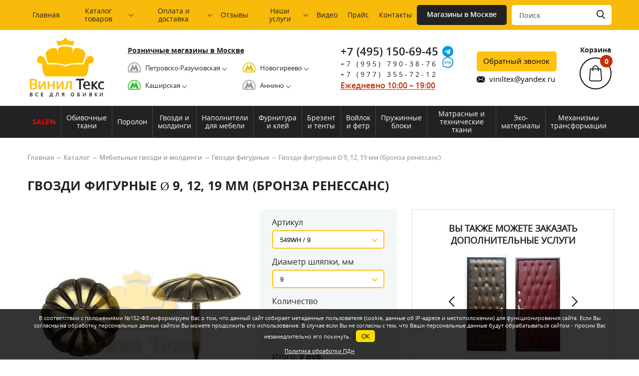

--- FILE ---
content_type: text/html; charset=UTF-8
request_url: https://oblavka.ru/katalog/mebelnye-gvozdi-i-moldingi/gvozdi-figurnye/gvozdi-figurnye-o-9-12-19-mm-bronza-ren.html
body_size: 167742
content:
<!DOCTYPE HTML>
<html>
<head>
    <meta charset="utf-8" /> 
    <meta name="viewport" content="width=device-width, initial-scale=1.0"/>
    
    <link href="https://oblavka.ru/wp-content/themes/viniltex/favicon.ico" rel="shortcut icon" type="image/x-icon" />
    <!--[if IE]>
    <script src="http://html5shiv.googlecode.com/svn/trunk/html5.js"></script>
    <![endif]-->
    <meta name='robots' content='index, follow, max-video-preview:-1, max-snippet:-1, max-image-preview:large' />

	<!-- This site is optimized with the Yoast SEO plugin v16.0.1 - https://yoast.com/wordpress/plugins/seo/ -->
	<title>Гвозди фигурные Ø 9, 12, 19 мм (бронза ренессанс)</title>
	<meta name="description" content="Гвозди фигурные Ø 9, 12, 19 мм (бронза ренессанс) в компании Винил Текс." />
	<link rel="canonical" href="https://oblavka.ru/katalog/mebelnye-gvozdi-i-moldingi/gvozdi-figurnye/gvozdi-figurnye-o-9-12-19-mm-bronza-ren.html" />
	<meta property="og:locale" content="ru_RU" />
	<meta property="og:type" content="article" />
	<meta property="og:title" content="Гвозди фигурные Ø 9, 12, 19 мм (бронза ренессанс)" />
	<meta property="og:description" content="Гвозди фигурные Ø 9, 12, 19 мм (бронза ренессанс) в компании Винил Текс." />
	<meta property="og:url" content="https://oblavka.ru/katalog/mebelnye-gvozdi-i-moldingi/gvozdi-figurnye/gvozdi-figurnye-o-9-12-19-mm-bronza-ren.html" />
	<meta property="article:published_time" content="2015-01-05T16:46:27+00:00" />
	<meta property="article:modified_time" content="2023-11-27T10:08:45+00:00" />
	<meta property="og:image" content="https://oblavka.ru/wp-content/uploads/2015/01/519.jpg" />
	<meta property="og:image:width" content="600" />
	<meta property="og:image:height" content="600" />
	<meta name="twitter:label1" content="Написано автором">
	<meta name="twitter:data1" content="admin">
	<script type="application/ld+json" class="yoast-schema-graph">{"@context":"https://schema.org","@graph":[{"@type":"WebSite","@id":"https://oblavka.ru/#website","url":"https://oblavka.ru/","name":"","description":"","potentialAction":[{"@type":"SearchAction","target":"https://oblavka.ru/?s={search_term_string}","query-input":"required name=search_term_string"}],"inLanguage":"ru-RU"},{"@type":"ImageObject","@id":"https://oblavka.ru/katalog/mebelnye-gvozdi-i-moldingi/gvozdi-figurnye/gvozdi-figurnye-o-9-12-19-mm-bronza-ren.html#primaryimage","inLanguage":"ru-RU","url":"https://oblavka.ru/wp-content/uploads/2015/01/519.jpg","width":600,"height":600},{"@type":"WebPage","@id":"https://oblavka.ru/katalog/mebelnye-gvozdi-i-moldingi/gvozdi-figurnye/gvozdi-figurnye-o-9-12-19-mm-bronza-ren.html#webpage","url":"https://oblavka.ru/katalog/mebelnye-gvozdi-i-moldingi/gvozdi-figurnye/gvozdi-figurnye-o-9-12-19-mm-bronza-ren.html","name":"\u0413\u0432\u043e\u0437\u0434\u0438 \u0444\u0438\u0433\u0443\u0440\u043d\u044b\u0435 \u00d8 9, 12, 19 \u043c\u043c (\u0431\u0440\u043e\u043d\u0437\u0430 \u0440\u0435\u043d\u0435\u0441\u0441\u0430\u043d\u0441)","isPartOf":{"@id":"https://oblavka.ru/#website"},"primaryImageOfPage":{"@id":"https://oblavka.ru/katalog/mebelnye-gvozdi-i-moldingi/gvozdi-figurnye/gvozdi-figurnye-o-9-12-19-mm-bronza-ren.html#primaryimage"},"datePublished":"2015-01-05T16:46:27+00:00","dateModified":"2023-11-27T10:08:45+00:00","author":{"@id":"https://oblavka.ru/#/schema/person/1211dc60e4fc2d6f4e95e74d72d6c248"},"description":"\u0413\u0432\u043e\u0437\u0434\u0438 \u0444\u0438\u0433\u0443\u0440\u043d\u044b\u0435 \u00d8 9, 12, 19 \u043c\u043c (\u0431\u0440\u043e\u043d\u0437\u0430 \u0440\u0435\u043d\u0435\u0441\u0441\u0430\u043d\u0441) \u0432 \u043a\u043e\u043c\u043f\u0430\u043d\u0438\u0438 \u0412\u0438\u043d\u0438\u043b \u0422\u0435\u043a\u0441.","breadcrumb":{"@id":"https://oblavka.ru/katalog/mebelnye-gvozdi-i-moldingi/gvozdi-figurnye/gvozdi-figurnye-o-9-12-19-mm-bronza-ren.html#breadcrumb"},"inLanguage":"ru-RU","potentialAction":[{"@type":"ReadAction","target":["https://oblavka.ru/katalog/mebelnye-gvozdi-i-moldingi/gvozdi-figurnye/gvozdi-figurnye-o-9-12-19-mm-bronza-ren.html"]}]},{"@type":"BreadcrumbList","@id":"https://oblavka.ru/katalog/mebelnye-gvozdi-i-moldingi/gvozdi-figurnye/gvozdi-figurnye-o-9-12-19-mm-bronza-ren.html#breadcrumb","itemListElement":[{"@type":"ListItem","position":1,"item":{"@type":"WebPage","@id":"https://oblavka.ru/","url":"https://oblavka.ru/","name":"\u0413\u043b\u0430\u0432\u043d\u043e\u0435 \u043c\u0435\u043d\u044e"}},{"@type":"ListItem","position":2,"item":{"@type":"WebPage","@id":"https://oblavka.ru/katalog/mebelnye-gvozdi-i-moldingi/gvozdi-figurnye/gvozdi-figurnye-o-9-12-19-mm-bronza-ren.html","url":"https://oblavka.ru/katalog/mebelnye-gvozdi-i-moldingi/gvozdi-figurnye/gvozdi-figurnye-o-9-12-19-mm-bronza-ren.html","name":"\u0413\u0432\u043e\u0437\u0434\u0438 \u0444\u0438\u0433\u0443\u0440\u043d\u044b\u0435 \u00d8 9, 12, 19 \u043c\u043c (\u0431\u0440\u043e\u043d\u0437\u0430 \u0440\u0435\u043d\u0435\u0441\u0441\u0430\u043d\u0441)"}}]},{"@type":"Person","@id":"https://oblavka.ru/#/schema/person/1211dc60e4fc2d6f4e95e74d72d6c248","name":"admin","image":{"@type":"ImageObject","@id":"https://oblavka.ru/#personlogo","inLanguage":"ru-RU","url":"https://secure.gravatar.com/avatar/7441cb3cf7e8e91efef9f6cda9d45871?s=96&d=mm&r=g","caption":"admin"}}]}</script>
	<!-- / Yoast SEO plugin. -->


<link rel='dns-prefetch' href='//ajax.googleapis.com' />
<link rel='dns-prefetch' href='//api-maps.yandex.ru' />
<link rel='dns-prefetch' href='//www.google.com' />
<link rel='dns-prefetch' href='//s.w.org' />
<script type="text/javascript">
window._wpemojiSettings = {"baseUrl":"https:\/\/s.w.org\/images\/core\/emoji\/13.1.0\/72x72\/","ext":".png","svgUrl":"https:\/\/s.w.org\/images\/core\/emoji\/13.1.0\/svg\/","svgExt":".svg","source":{"concatemoji":"https:\/\/oblavka.ru\/wp-includes\/js\/wp-emoji-release.min.js?ver=5.9.5"}};
/*! This file is auto-generated */
!function(e,a,t){var n,r,o,i=a.createElement("canvas"),p=i.getContext&&i.getContext("2d");function s(e,t){var a=String.fromCharCode;p.clearRect(0,0,i.width,i.height),p.fillText(a.apply(this,e),0,0);e=i.toDataURL();return p.clearRect(0,0,i.width,i.height),p.fillText(a.apply(this,t),0,0),e===i.toDataURL()}function c(e){var t=a.createElement("script");t.src=e,t.defer=t.type="text/javascript",a.getElementsByTagName("head")[0].appendChild(t)}for(o=Array("flag","emoji"),t.supports={everything:!0,everythingExceptFlag:!0},r=0;r<o.length;r++)t.supports[o[r]]=function(e){if(!p||!p.fillText)return!1;switch(p.textBaseline="top",p.font="600 32px Arial",e){case"flag":return s([127987,65039,8205,9895,65039],[127987,65039,8203,9895,65039])?!1:!s([55356,56826,55356,56819],[55356,56826,8203,55356,56819])&&!s([55356,57332,56128,56423,56128,56418,56128,56421,56128,56430,56128,56423,56128,56447],[55356,57332,8203,56128,56423,8203,56128,56418,8203,56128,56421,8203,56128,56430,8203,56128,56423,8203,56128,56447]);case"emoji":return!s([10084,65039,8205,55357,56613],[10084,65039,8203,55357,56613])}return!1}(o[r]),t.supports.everything=t.supports.everything&&t.supports[o[r]],"flag"!==o[r]&&(t.supports.everythingExceptFlag=t.supports.everythingExceptFlag&&t.supports[o[r]]);t.supports.everythingExceptFlag=t.supports.everythingExceptFlag&&!t.supports.flag,t.DOMReady=!1,t.readyCallback=function(){t.DOMReady=!0},t.supports.everything||(n=function(){t.readyCallback()},a.addEventListener?(a.addEventListener("DOMContentLoaded",n,!1),e.addEventListener("load",n,!1)):(e.attachEvent("onload",n),a.attachEvent("onreadystatechange",function(){"complete"===a.readyState&&t.readyCallback()})),(n=t.source||{}).concatemoji?c(n.concatemoji):n.wpemoji&&n.twemoji&&(c(n.twemoji),c(n.wpemoji)))}(window,document,window._wpemojiSettings);
</script>
<style type="text/css">
img.wp-smiley,
img.emoji {
	display: inline !important;
	border: none !important;
	box-shadow: none !important;
	height: 1em !important;
	width: 1em !important;
	margin: 0 0.07em !important;
	vertical-align: -0.1em !important;
	background: none !important;
	padding: 0 !important;
}
</style>
	<link rel='stylesheet' id='slick-css'  href='https://oblavka.ru/wp-content/themes/viniltex/js/slick/slick.css?ver=5.9.5' type='text/css' media='all' />
<link rel='stylesheet' id='alz_style-new-css'  href='https://oblavka.ru/wp-content/themes/viniltex/style.css?v=09-01-2025_1&#038;ver=5.9.5' type='text/css' media='all' />
<link rel='stylesheet' id='alz_media-css'  href='https://oblavka.ru/wp-content/themes/viniltex/css/media.css?v=4&#038;ver=5.9.5' type='text/css' media='all' />
<link rel='stylesheet' id='alz_jquery-ui-css'  href='https://oblavka.ru/wp-content/themes/viniltex/css/jquery-ui-1.7.2.custom.css?ver=5.9.5' type='text/css' media='all' />
<link rel='stylesheet' id='wp-block-library-css'  href='https://oblavka.ru/wp-includes/css/dist/block-library/style.min.css?ver=5.9.5' type='text/css' media='all' />
<style id='global-styles-inline-css' type='text/css'>
body{--wp--preset--color--black: #000000;--wp--preset--color--cyan-bluish-gray: #abb8c3;--wp--preset--color--white: #ffffff;--wp--preset--color--pale-pink: #f78da7;--wp--preset--color--vivid-red: #cf2e2e;--wp--preset--color--luminous-vivid-orange: #ff6900;--wp--preset--color--luminous-vivid-amber: #fcb900;--wp--preset--color--light-green-cyan: #7bdcb5;--wp--preset--color--vivid-green-cyan: #00d084;--wp--preset--color--pale-cyan-blue: #8ed1fc;--wp--preset--color--vivid-cyan-blue: #0693e3;--wp--preset--color--vivid-purple: #9b51e0;--wp--preset--gradient--vivid-cyan-blue-to-vivid-purple: linear-gradient(135deg,rgba(6,147,227,1) 0%,rgb(155,81,224) 100%);--wp--preset--gradient--light-green-cyan-to-vivid-green-cyan: linear-gradient(135deg,rgb(122,220,180) 0%,rgb(0,208,130) 100%);--wp--preset--gradient--luminous-vivid-amber-to-luminous-vivid-orange: linear-gradient(135deg,rgba(252,185,0,1) 0%,rgba(255,105,0,1) 100%);--wp--preset--gradient--luminous-vivid-orange-to-vivid-red: linear-gradient(135deg,rgba(255,105,0,1) 0%,rgb(207,46,46) 100%);--wp--preset--gradient--very-light-gray-to-cyan-bluish-gray: linear-gradient(135deg,rgb(238,238,238) 0%,rgb(169,184,195) 100%);--wp--preset--gradient--cool-to-warm-spectrum: linear-gradient(135deg,rgb(74,234,220) 0%,rgb(151,120,209) 20%,rgb(207,42,186) 40%,rgb(238,44,130) 60%,rgb(251,105,98) 80%,rgb(254,248,76) 100%);--wp--preset--gradient--blush-light-purple: linear-gradient(135deg,rgb(255,206,236) 0%,rgb(152,150,240) 100%);--wp--preset--gradient--blush-bordeaux: linear-gradient(135deg,rgb(254,205,165) 0%,rgb(254,45,45) 50%,rgb(107,0,62) 100%);--wp--preset--gradient--luminous-dusk: linear-gradient(135deg,rgb(255,203,112) 0%,rgb(199,81,192) 50%,rgb(65,88,208) 100%);--wp--preset--gradient--pale-ocean: linear-gradient(135deg,rgb(255,245,203) 0%,rgb(182,227,212) 50%,rgb(51,167,181) 100%);--wp--preset--gradient--electric-grass: linear-gradient(135deg,rgb(202,248,128) 0%,rgb(113,206,126) 100%);--wp--preset--gradient--midnight: linear-gradient(135deg,rgb(2,3,129) 0%,rgb(40,116,252) 100%);--wp--preset--duotone--dark-grayscale: url('#wp-duotone-dark-grayscale');--wp--preset--duotone--grayscale: url('#wp-duotone-grayscale');--wp--preset--duotone--purple-yellow: url('#wp-duotone-purple-yellow');--wp--preset--duotone--blue-red: url('#wp-duotone-blue-red');--wp--preset--duotone--midnight: url('#wp-duotone-midnight');--wp--preset--duotone--magenta-yellow: url('#wp-duotone-magenta-yellow');--wp--preset--duotone--purple-green: url('#wp-duotone-purple-green');--wp--preset--duotone--blue-orange: url('#wp-duotone-blue-orange');--wp--preset--font-size--small: 13px;--wp--preset--font-size--medium: 20px;--wp--preset--font-size--large: 36px;--wp--preset--font-size--x-large: 42px;}.has-black-color{color: var(--wp--preset--color--black) !important;}.has-cyan-bluish-gray-color{color: var(--wp--preset--color--cyan-bluish-gray) !important;}.has-white-color{color: var(--wp--preset--color--white) !important;}.has-pale-pink-color{color: var(--wp--preset--color--pale-pink) !important;}.has-vivid-red-color{color: var(--wp--preset--color--vivid-red) !important;}.has-luminous-vivid-orange-color{color: var(--wp--preset--color--luminous-vivid-orange) !important;}.has-luminous-vivid-amber-color{color: var(--wp--preset--color--luminous-vivid-amber) !important;}.has-light-green-cyan-color{color: var(--wp--preset--color--light-green-cyan) !important;}.has-vivid-green-cyan-color{color: var(--wp--preset--color--vivid-green-cyan) !important;}.has-pale-cyan-blue-color{color: var(--wp--preset--color--pale-cyan-blue) !important;}.has-vivid-cyan-blue-color{color: var(--wp--preset--color--vivid-cyan-blue) !important;}.has-vivid-purple-color{color: var(--wp--preset--color--vivid-purple) !important;}.has-black-background-color{background-color: var(--wp--preset--color--black) !important;}.has-cyan-bluish-gray-background-color{background-color: var(--wp--preset--color--cyan-bluish-gray) !important;}.has-white-background-color{background-color: var(--wp--preset--color--white) !important;}.has-pale-pink-background-color{background-color: var(--wp--preset--color--pale-pink) !important;}.has-vivid-red-background-color{background-color: var(--wp--preset--color--vivid-red) !important;}.has-luminous-vivid-orange-background-color{background-color: var(--wp--preset--color--luminous-vivid-orange) !important;}.has-luminous-vivid-amber-background-color{background-color: var(--wp--preset--color--luminous-vivid-amber) !important;}.has-light-green-cyan-background-color{background-color: var(--wp--preset--color--light-green-cyan) !important;}.has-vivid-green-cyan-background-color{background-color: var(--wp--preset--color--vivid-green-cyan) !important;}.has-pale-cyan-blue-background-color{background-color: var(--wp--preset--color--pale-cyan-blue) !important;}.has-vivid-cyan-blue-background-color{background-color: var(--wp--preset--color--vivid-cyan-blue) !important;}.has-vivid-purple-background-color{background-color: var(--wp--preset--color--vivid-purple) !important;}.has-black-border-color{border-color: var(--wp--preset--color--black) !important;}.has-cyan-bluish-gray-border-color{border-color: var(--wp--preset--color--cyan-bluish-gray) !important;}.has-white-border-color{border-color: var(--wp--preset--color--white) !important;}.has-pale-pink-border-color{border-color: var(--wp--preset--color--pale-pink) !important;}.has-vivid-red-border-color{border-color: var(--wp--preset--color--vivid-red) !important;}.has-luminous-vivid-orange-border-color{border-color: var(--wp--preset--color--luminous-vivid-orange) !important;}.has-luminous-vivid-amber-border-color{border-color: var(--wp--preset--color--luminous-vivid-amber) !important;}.has-light-green-cyan-border-color{border-color: var(--wp--preset--color--light-green-cyan) !important;}.has-vivid-green-cyan-border-color{border-color: var(--wp--preset--color--vivid-green-cyan) !important;}.has-pale-cyan-blue-border-color{border-color: var(--wp--preset--color--pale-cyan-blue) !important;}.has-vivid-cyan-blue-border-color{border-color: var(--wp--preset--color--vivid-cyan-blue) !important;}.has-vivid-purple-border-color{border-color: var(--wp--preset--color--vivid-purple) !important;}.has-vivid-cyan-blue-to-vivid-purple-gradient-background{background: var(--wp--preset--gradient--vivid-cyan-blue-to-vivid-purple) !important;}.has-light-green-cyan-to-vivid-green-cyan-gradient-background{background: var(--wp--preset--gradient--light-green-cyan-to-vivid-green-cyan) !important;}.has-luminous-vivid-amber-to-luminous-vivid-orange-gradient-background{background: var(--wp--preset--gradient--luminous-vivid-amber-to-luminous-vivid-orange) !important;}.has-luminous-vivid-orange-to-vivid-red-gradient-background{background: var(--wp--preset--gradient--luminous-vivid-orange-to-vivid-red) !important;}.has-very-light-gray-to-cyan-bluish-gray-gradient-background{background: var(--wp--preset--gradient--very-light-gray-to-cyan-bluish-gray) !important;}.has-cool-to-warm-spectrum-gradient-background{background: var(--wp--preset--gradient--cool-to-warm-spectrum) !important;}.has-blush-light-purple-gradient-background{background: var(--wp--preset--gradient--blush-light-purple) !important;}.has-blush-bordeaux-gradient-background{background: var(--wp--preset--gradient--blush-bordeaux) !important;}.has-luminous-dusk-gradient-background{background: var(--wp--preset--gradient--luminous-dusk) !important;}.has-pale-ocean-gradient-background{background: var(--wp--preset--gradient--pale-ocean) !important;}.has-electric-grass-gradient-background{background: var(--wp--preset--gradient--electric-grass) !important;}.has-midnight-gradient-background{background: var(--wp--preset--gradient--midnight) !important;}.has-small-font-size{font-size: var(--wp--preset--font-size--small) !important;}.has-medium-font-size{font-size: var(--wp--preset--font-size--medium) !important;}.has-large-font-size{font-size: var(--wp--preset--font-size--large) !important;}.has-x-large-font-size{font-size: var(--wp--preset--font-size--x-large) !important;}
</style>
<link rel='stylesheet' id='contact-form-7-css'  href='https://oblavka.ru/wp-content/plugins/contact-form-7/includes/css/styles.css?ver=5.3' type='text/css' media='all' />
<style id='contact-form-7-inline-css' type='text/css'>
.wpcf7 .wpcf7-recaptcha iframe {margin-bottom: 0;}.wpcf7 .wpcf7-recaptcha[data-align="center"] > div {margin: 0 auto;}.wpcf7 .wpcf7-recaptcha[data-align="right"] > div {margin: 0 0 0 auto;}
</style>
<link rel='stylesheet' id='cw_cart_style-css'  href='https://oblavka.ru/wp-content/plugins/cw-shopping-cart/css/style.css?ver=5.9.5' type='text/css' media='all' />
<link rel='stylesheet' id='cw_cart_fancybox_css-css'  href='https://oblavka.ru/wp-content/plugins/cw-shopping-cart/libs/fancybox/jquery.fancybox.css?ver=5.9.5' type='text/css' media='all' />
<link rel='stylesheet' id='related-frontend-css-css'  href='https://oblavka.ru/wp-content/plugins/related/css/frontend-style.css?ver=3.1.4' type='text/css' media='all' />
<script type='text/javascript' src='https://ajax.googleapis.com/ajax/libs/jquery/1.8.3/jquery.min.js?ver=5.9.5' id='jquery-js'></script>
<link rel="https://api.w.org/" href="https://oblavka.ru/wp-json/" /><link rel="alternate" type="application/json" href="https://oblavka.ru/wp-json/wp/v2/posts/2126" /><link rel="alternate" type="application/json+oembed" href="https://oblavka.ru/wp-json/oembed/1.0/embed?url=https%3A%2F%2Foblavka.ru%2Fkatalog%2Fmebelnye-gvozdi-i-moldingi%2Fgvozdi-figurnye%2Fgvozdi-figurnye-o-9-12-19-mm-bronza-ren.html" />
<link rel="alternate" type="text/xml+oembed" href="https://oblavka.ru/wp-json/oembed/1.0/embed?url=https%3A%2F%2Foblavka.ru%2Fkatalog%2Fmebelnye-gvozdi-i-moldingi%2Fgvozdi-figurnye%2Fgvozdi-figurnye-o-9-12-19-mm-bronza-ren.html&#038;format=xml" />
    <meta name="yandex-verification" content="f81a641ec1f31b9f" />
</head>
<body>
    <header>
        <div id="privacy-meta">
            <span>В соответствии с положениями №152-ФЗ информируем Вас о том, что данный сайт собирает метаданные пользователя (cookie, данные об IP-адресе и местоположении) для функционирования сайта. Если Вы согласны на обработку персональных данных сайтом Вы можете продолжить его использование. В случае если Вы не согласны с тем, что Ваши персональные данные будут обрабатываться сайтом - просим Вас незамедлительно его покинуть.</span><span class="read_button">ОК</span>
            <div class="privacy-meta-link">
                <a href="http://oblavka.ru/privacy-policy.html" target="_blank">Политика обработки ПДн</a>
            </div>
            <div class="mobile-version">
                <span>Пользуясь сайтом вы соглашаетесь с: <span>
                <div class="privacy-meta-link">
                    <a href="http://oblavka.ru/privacy-policy.html" target="_blank">политикой обработки ПДн</a> <span class="read_button">ОК</span>
                </div>            
            </div>
        </div>
        <div id="headtop-menu-wrap">
            <div class="headtop-menu-wrap">
                
                <div class="head-menu-toggle-wrap">                        
                    <div class="head-menu-toggle" id="headtop-menu-toggle">
                        <div class="bars">
                            <div class="bar"></div>
                            <div class="bar"></div>
                            <div class="bar"></div>
                        </div>
                        Меню
                    </div>
                </div>
                <ul id="menu-verhnee-menyu" class="menu"><li id="menu-item-16" class="menu-item menu-item-type-post_type menu-item-object-page menu-item-home menu-item-16"><a href="https://oblavka.ru/">Главная</a></li>
<li id="menu-item-53329" class="has-children-0 menu-item menu-item-type-post_type menu-item-object-page menu-item-has-children menu-item-53329"><a href="https://oblavka.ru/katalog-tovarov.html">Каталог товаров</a>
<ul class="sub-menu">
	<li id="menu-item-57043" class="menu-item menu-item-type-custom menu-item-object-custom menu-item-57043"><a href="/sale-product">% РАСПРОДАЖА %</a></li>
	<li id="menu-item-53411" class="menu-item menu-item-type-taxonomy menu-item-object-category menu-item-53411"><a href="https://oblavka.ru/katalog/iskusstvennaya-kozha">Искусственная кожа</a></li>
	<li id="menu-item-53412" class="menu-item menu-item-type-taxonomy menu-item-object-category menu-item-53412"><a href="https://oblavka.ru/katalog/porolon">Поролон</a></li>
	<li id="menu-item-53413" class="menu-item menu-item-type-taxonomy menu-item-object-category menu-item-53413"><a href="https://oblavka.ru/katalog/vojlok">Войлок и фетр</a></li>
	<li id="menu-item-53414" class="menu-item menu-item-type-taxonomy menu-item-object-category menu-item-53414"><a href="https://oblavka.ru/katalog/brezent-i-tentovaya-tkan">Брезент и тентовая ткань</a></li>
	<li id="menu-item-53415" class="menu-item menu-item-type-taxonomy menu-item-object-category menu-item-53415"><a href="https://oblavka.ru/katalog/napolniteli-dlya-myagkoj-mebeli">Наполнители для мягкой мебели</a></li>
	<li id="menu-item-53416" class="menu-item menu-item-type-taxonomy menu-item-object-category menu-item-53416"><a href="https://oblavka.ru/katalog/tkani">Мебельные ткани</a></li>
	<li id="menu-item-53417" class="menu-item menu-item-type-taxonomy menu-item-object-category menu-item-53417"><a href="https://oblavka.ru/katalog/naturalnaya-kozha">Натуральная кожа</a></li>
	<li id="menu-item-53418" class="menu-item menu-item-type-taxonomy menu-item-object-category menu-item-53418"><a href="https://oblavka.ru/katalog/mebelnye-komplektuyuschie-katalog">Мебельные комплектующие</a></li>
	<li id="menu-item-53419" class="menu-item menu-item-type-taxonomy menu-item-object-category current-post-ancestor menu-item-53419"><a href="https://oblavka.ru/katalog/mebelnye-gvozdi-i-moldingi">Мебельные гвозди и молдинги</a></li>
	<li id="menu-item-53420" class="menu-item menu-item-type-taxonomy menu-item-object-category menu-item-53420"><a href="https://oblavka.ru/katalog/matrasnye-i-tehnicheskie-tkani">Матрасные и технические ткани</a></li>
	<li id="menu-item-53421" class="menu-item menu-item-type-taxonomy menu-item-object-category menu-item-53421"><a href="https://oblavka.ru/katalog/eko-materialy">ЭКО материалы</a></li>
	<li id="menu-item-53422" class="menu-item menu-item-type-taxonomy menu-item-object-category menu-item-53422"><a href="https://oblavka.ru/katalog/pruzhinnye-bloki">Пружинные блоки</a></li>
	<li id="menu-item-56241" class="menu-item menu-item-type-taxonomy menu-item-object-category menu-item-56241"><a href="https://oblavka.ru/katalog/mebelnyj-klej">Мебельный клей</a></li>
	<li id="menu-item-56242" class="menu-item menu-item-type-taxonomy menu-item-object-category menu-item-56242"><a href="https://oblavka.ru/katalog/lameli-i-latoderzhateli">Ламели и латодержатели</a></li>
	<li id="menu-item-64784" class="menu-item menu-item-type-taxonomy menu-item-object-category menu-item-64784"><a href="https://oblavka.ru/katalog/mehanizmy-transformacii">Механизмы трансформации</a></li>
	<li id="menu-item-66815" class="menu-item menu-item-type-taxonomy menu-item-object-category menu-item-66815"><a href="https://oblavka.ru/katalog/shvejnaya-furnitura">Швейная фурнитура</a></li>
</ul>
</li>
<li id="menu-item-53330" class="has-children-1 menu-item menu-item-type-post_type menu-item-object-page menu-item-has-children menu-item-53330"><a href="https://oblavka.ru/oplata-i-dostavka.html">Оплата и доставка</a>
<ul class="sub-menu">
	<li id="menu-item-53370" class="menu-item menu-item-type-custom menu-item-object-custom menu-item-53370"><a href="/oplata-i-dostavka.html#dostavka-1">Доставка по Москве и МО</a></li>
	<li id="menu-item-53371" class="menu-item menu-item-type-custom menu-item-object-custom menu-item-53371"><a href="/oplata-i-dostavka.html#dostavka-2">Доставка по России</a></li>
	<li id="menu-item-53372" class="menu-item menu-item-type-custom menu-item-object-custom menu-item-53372"><a href="/oplata-i-dostavka.html#dostavka-3">Доставка в страны СНГ</a></li>
</ul>
</li>
<li id="menu-item-48841" class="menu-item menu-item-type-post_type menu-item-object-page menu-item-48841"><a href="https://oblavka.ru/otzyvy.html">Отзывы</a></li>
<li id="menu-item-57343" class="has-children-2 menu-item menu-item-type-post_type menu-item-object-page menu-item-has-children menu-item-57343"><a href="https://oblavka.ru/uslugi.html">Наши услуги</a>
<ul class="sub-menu">
	<li id="menu-item-57346" class="menu-item menu-item-type-post_type menu-item-object-post menu-item-57346"><a href="https://oblavka.ru/uslugi/obivka-remont-i-restavraciya-mebeli.html">Обивка и ремонт мебели</a></li>
	<li id="menu-item-57345" class="menu-item menu-item-type-post_type menu-item-object-post menu-item-57345"><a href="https://oblavka.ru/uslugi/obivka-peretyazhka-avtosalonov.html">Обивка, перетяжка автосалонов</a></li>
	<li id="menu-item-57347" class="menu-item menu-item-type-post_type menu-item-object-post menu-item-57347"><a href="https://oblavka.ru/uslugi/obivka-dverej.html">Обивка и декорирование дверей</a></li>
	<li id="menu-item-57348" class="menu-item menu-item-type-post_type menu-item-object-post menu-item-57348"><a href="https://oblavka.ru/uslugi/izgotovlenie-matrasov-i-podushek-dlya-mebeli.html">Изготовление матрасов и подушек для мебели</a></li>
	<li id="menu-item-57350" class="menu-item menu-item-type-post_type menu-item-object-post menu-item-57350"><a href="https://oblavka.ru/uslugi/izgotovlenie-pugovic-i-gvozdej.html">Изготовление пуговиц и гвоздей</a></li>
	<li id="menu-item-57349" class="menu-item menu-item-type-post_type menu-item-object-post menu-item-57349"><a href="https://oblavka.ru/uslugi/poshiv-chehlov-i-pologov-lyubyh-razmerov.html">Пошив чехлов и пологов любых размеров из тента, брезента</a></li>
	<li id="menu-item-57352" class="menu-item menu-item-type-post_type menu-item-object-post menu-item-57352"><a href="https://oblavka.ru/uslugi/poshiv-chehlov-lyuboj-slozhnosti.html">Пошив чехлов из ткани, кожи, кожзама любой сложности</a></li>
	<li id="menu-item-57351" class="menu-item menu-item-type-post_type menu-item-object-post menu-item-57351"><a href="https://oblavka.ru/uslugi/sklejka-i-rezka-ppu.html">Склейка и фигурная резка поролона и наполнителей</a></li>
	<li id="menu-item-57344" class="menu-item menu-item-type-post_type menu-item-object-post menu-item-57344"><a href="https://oblavka.ru/uslugi/rezka-i-sklejka-vojlochnyh-izdelij.html">Резка и склейка войлочных изделий</a></li>
	<li id="menu-item-57353" class="menu-item menu-item-type-post_type menu-item-object-post menu-item-57353"><a href="https://oblavka.ru/uslugi/vyezd-kurera-s-obrazcami.html">Выезд курьера с образцами</a></li>
	<li id="menu-item-57354" class="menu-item menu-item-type-post_type menu-item-object-post menu-item-57354"><a href="https://oblavka.ru/uslugi/zamer-izdelij.html">Замер изделий</a></li>
</ul>
</li>
<li id="menu-item-53341" class="menu-item menu-item-type-taxonomy menu-item-object-category menu-item-53341"><a href="https://oblavka.ru/video">Видео</a></li>
<li id="menu-item-64651" class="menu-item menu-item-type-post_type menu-item-object-page menu-item-64651"><a href="https://oblavka.ru/new-price.html">Прайс</a></li>
<li id="menu-item-53340" class="menu-item menu-item-type-post_type menu-item-object-page menu-item-53340"><a href="https://oblavka.ru/adresa-magazinov-2.html">Контакты</a></li>
</ul>                <div class="headtop-menu-button-search">
                    <a href="https://oblavka.ru/adresa-magazinov-2.html" class="shop-links">Магазины в Москве</a>
                    <form role="search" class="search-top" action="https://oblavka.ru/">
                        <input type="text" name="s" placeholder="Поиск">
                        <button type="submit"></button>
                    </form>
                </div>
            </div>
        </div>
        
        <div class="header-logo-phones-cart">
            <a href="https://oblavka.ru" class="header-logo">
                <span>Винил</span> Текс
                <span class="subline">все для обивки</span>
            </a>
                        <div class="moskva-shop-address">
                <div class="title">Розничные магазины в Москве</div>
                <div class="lists-metro">
                    <div class="lists-metro-col">
                        <div class="item">
                            <div class="item-inner metro-307"><span>Петровско-Разумовская</span>
                                <div class="item-inner_submenu"><a href="tel:89035607635">8 (903) 560-76-35</a>
<a href="tel:89256291007">8 (925) 629-10-07</a>
<div>Дмитровское шоссе 37К1, цокольный этаж</div>
<div>ТЦ "Наш Универмаг"</div>
<div class="map-link"><a href="/adresa-magazinov-2.html#point-1">Смотреть на карте</a></div>

</div>
                            </div>
                        </div>
                        <div class="item">
                            <div class="item-inner metro-302"><span>Каширская</span>
                                <div class="item-inner_submenu"><a href="tel:+79039650900">8 (903) 965-09-00</a>
 <div>ТЦ «Каширский двор-1»</div>
<div>Каширское ш., д.19, к.1, минус первый этаж, пав Т-36.</div>
<div class="map-link"><a href="/adresa-magazinov-2.html#point-2">Смотреть на карте</a></div></div>
                            </div>                            
                        </div>
                    </div>
                    <div class="lists-metro-col">
                        <div class="item"><div class="item-inner metro-51126"><span>Новогиреево</span>
                            <div class="item-inner_submenu"><a href="tel:89296039833">8 (929) 603-98-33</a>
<div>ТК "Владимирский тракт", корпус П</div>
<div>МО, г. Реутов, Северный проезд, д.1, 1 линия павильон П-1 N 3</div>
<div class="map-link"><a href="/adresa-magazinov-2.html#point-3">Смотреть на карте</a></div></div>
                        </div></div>
                        <div class="item"><div class="item-inner metro-307"><span>Аннино</span>
                            <div class="item-inner_submenu"><a href="tel:89652814482">8 (965) 281-44-82</a>
 <div>Павильон № К15-8А </div>
<div>МКАД 33км (внешняя сторона), ТК "Каширский двор - 3"</div>
<div class="map-link"><a href="/adresa-magazinov-2.html#point-4">Смотреть на карте</a></div></div>
                        </div></div>
                    </div>
                </div>
            </div>
            <div class="header-phones">
                            <div class="textwidget custom-html-widget"><div class="header-phones-line phones1"><a href="tel:+74951506945"><span class = "ya-phone" > +7 (495) 150-69-45 </span></a></div>
<div class="header-phones-line phones2"><a href="tel:+79957903876">+7 (995) 790-38-76</a></div>
<div class="header-phones-line phones2 phones3"><a href="tel:+79773557212">+7 (977) 355-72-12</a></div>
<div class="header-phones-line timework"><span>Ежедневно 10:00 – 19:00</span></div></div>                            <div style="display: flex;flex-direction: column;">
                    <a href="https://t.me/viniltex" target="_blank" rel="noopener" class="sociallink telegram" aria-label="Telegram"></a>
                    <a href="https://s.imoim.net/BDK3eR" target="_blank" rel="noopener" class="sociallink imo" aria-label="IMO"></a>
                </div>
            </div>
            <style>
                .header-phones a.sociallink{display:inline-block;width:22px;height:22px;margin-left:8px;vertical-align:middle;background-size:contain;background-repeat:no-repeat;background-position:center;font-size:0;line-height:0}
                .header-phones a.sociallink.imo{background-image:url('/wp-content/uploads/icons/imo.svg')}
                .header-phones a.sociallink.telegram{background-image:url('/wp-content/uploads/icons/telegram.svg')}
                .header-phones-line{padding-right:0px}
                .header-phones{display: flex;}
            </style>
            <div class="header-callback">
                <a class="callback-btn fancybox-inline" href="#callback">Обратный звонок</a>
                <a class="header-email" href="mailto:viniltex@yandex.ru">viniltex@yandex.ru</a>
            </div>
            <div class="header-cart">
                    
        <div class="cw-minicart ">
            Корзина
       	    <a href="https://oblavka.ru/korzina.html" class="cw-minicart-link">
                           
                                
                    <div class="cw-minicart-info">0</div>                
                            </a>
        </div>
    
            </div>
        </div>
        
                <!-- <div class="warning-text"><div>Уважаемые покупатели!<br> <div><strong>По техническим причинам магазин по адресу Каширское шоссе д.19 к.1 не работает с 25.09 по 30.09.</strong></div></div></div>-->
        <!--<div class="sale-block-ny">
            1
        </div>-->
        <!-- <div style="max-width: 1198px; width: 100%; margin: 0 auto 10px auto;">
            <img src="https://oblavka.ru/wp-content/themes/viniltex/images/banner-2025.jpg?v=4" alt="">
        </div>-->
        <div class="head-menu-toggle-wrap">
            <div class="head-menu-toggle" id="head-menu-toggle">
                <div class="bars">
                    <div class="bar"></div>
                    <div class="bar"></div>
                    <div class="bar"></div>
                </div>
                Каталог товаров
            </div>
        </div>
        <div id="head-menu-wrap">
            <ul id="menu-osnovnoe-menyu" class="menu"><li id="menu-item-53408" class="menu-item menu-item-type-custom menu-item-object-custom menu-item-53408"><a href="/sale-product">SALE%</a></li>
<li id="menu-item-53351" class="supersubmenu menu-item menu-item-type-custom menu-item-object-custom menu-item-has-children menu-item-53351"><a href="#">Обивочные ткани</a>
<ul class="sub-menu">
	<li id="menu-item-54844" class="parentcat menu-item menu-item-type-taxonomy menu-item-object-category menu-item-54844"><a href="https://oblavka.ru/katalog/iskusstvennaya-kozha">Искусственная кожа</a></li>
	<li id="menu-item-53352" class="menu-item menu-item-type-taxonomy menu-item-object-category menu-item-53352"><a href="https://oblavka.ru/katalog/iskusstvennaya-kozha/mebelnaya-kozha">Мебельная кожа</a></li>
	<li id="menu-item-53355" class="menu-item menu-item-type-taxonomy menu-item-object-category menu-item-53355"><a href="https://oblavka.ru/katalog/iskusstvennaya-kozha/ekzotika">Экзотическая кожа</a></li>
	<li id="menu-item-53357" class="menu-item menu-item-type-taxonomy menu-item-object-category menu-item-53357"><a href="https://oblavka.ru/katalog/iskusstvennaya-kozha/avtomobilnaya-kozha">Автомобильная кожа</a></li>
	<li id="menu-item-53358" class="menu-item menu-item-type-taxonomy menu-item-object-category menu-item-53358"><a href="https://oblavka.ru/katalog/iskusstvennaya-kozha/medicinskaya-kozha">Медицинская кожа</a></li>
	<li id="menu-item-53740" class="menu-item menu-item-type-taxonomy menu-item-object-category menu-item-53740"><a href="https://oblavka.ru/katalog/iskusstvennaya-kozha/dvernaya-kozha">Дверная кожа</a></li>
	<li id="menu-item-53741" class="menu-item menu-item-type-taxonomy menu-item-object-category menu-item-53741"><a href="https://oblavka.ru/katalog/iskusstvennaya-kozha/morskaya-kozha">Морская кожа</a></li>
	<li id="menu-item-54846" class="parentcat menu-item menu-item-type-taxonomy menu-item-object-category menu-item-54846"><a href="https://oblavka.ru/katalog/tkani">Мебельные ткани</a></li>
	<li id="menu-item-67973" class="menu-item menu-item-type-taxonomy menu-item-object-category menu-item-67973"><a href="https://oblavka.ru/katalog/tkani/premium-klass">Премиум класс</a></li>
	<li id="menu-item-53551" class="menu-item menu-item-type-taxonomy menu-item-object-category menu-item-53551"><a href="https://oblavka.ru/katalog/tkani/zhakkard">Жаккард</a></li>
	<li id="menu-item-53552" class="menu-item menu-item-type-taxonomy menu-item-object-category menu-item-53552"><a href="https://oblavka.ru/katalog/tkani/mikrovelyur">Микровелюр</a></li>
	<li id="menu-item-53561" class="menu-item menu-item-type-taxonomy menu-item-object-category menu-item-53561"><a href="https://oblavka.ru/katalog/tkani/gobelen">Гобелен Турция</a></li>
	<li id="menu-item-63880" class="menu-item menu-item-type-taxonomy menu-item-object-category menu-item-63880"><a href="https://oblavka.ru/katalog/tkani/gobelen-tkani">Гобелен Россия</a></li>
	<li id="menu-item-53555" class="menu-item menu-item-type-taxonomy menu-item-object-category menu-item-53555"><a href="https://oblavka.ru/katalog/tkani/shenill">Шенилл</a></li>
	<li id="menu-item-53562" class="menu-item menu-item-type-taxonomy menu-item-object-category menu-item-53562"><a href="https://oblavka.ru/katalog/tkani/velvet">Вельвет</a></li>
	<li id="menu-item-53557" class="menu-item menu-item-type-taxonomy menu-item-object-category menu-item-53557"><a href="https://oblavka.ru/katalog/tkani/flok">Флок-Антикоготь</a></li>
	<li id="menu-item-58616" class="menu-item menu-item-type-taxonomy menu-item-object-category menu-item-58616"><a href="https://oblavka.ru/katalog/tkani/ulichnye-tkani">Уличные ткани</a></li>
	<li id="menu-item-55187" class="menu-item menu-item-type-taxonomy menu-item-object-category menu-item-55187"><a href="https://oblavka.ru/katalog/tkani/iskusstvennyj-nubuk">Искусственный нубук</a></li>
	<li id="menu-item-53560" class="menu-item menu-item-type-taxonomy menu-item-object-category menu-item-53560"><a href="https://oblavka.ru/katalog/tkani/iskusstvennaya-zamsha">Искусственная замша</a></li>
	<li id="menu-item-53558" class="menu-item menu-item-type-taxonomy menu-item-object-category menu-item-53558"><a href="https://oblavka.ru/katalog/tkani/rogozhka">Рогожка</a></li>
	<li id="menu-item-63882" class="menu-item menu-item-type-taxonomy menu-item-object-category menu-item-63882"><a href="https://oblavka.ru/katalog/tkani/vandal-proof-fabric">Антивандальные</a></li>
	<li id="menu-item-53556" class="menu-item menu-item-type-taxonomy menu-item-object-category menu-item-53556"><a href="https://oblavka.ru/katalog/tkani/velyur">Велюр</a></li>
	<li id="menu-item-66619" class="menu-item menu-item-type-taxonomy menu-item-object-category menu-item-66619"><a href="https://oblavka.ru/katalog/tkani/bukle">Букле</a></li>
	<li id="menu-item-66620" class="menu-item menu-item-type-taxonomy menu-item-object-category menu-item-66620"><a href="https://oblavka.ru/katalog/tkani/iskusstvennaya-sherst">Искусственная шерсть</a></li>
	<li id="menu-item-53670" class="parentcat menu-item menu-item-type-taxonomy menu-item-object-category menu-item-53670"><a href="https://oblavka.ru/katalog/naturalnaya-kozha">Натуральная кожа</a></li>
	<li id="menu-item-69861" class="menu-item menu-item-type-taxonomy menu-item-object-category menu-item-69861"><a href="https://oblavka.ru/katalog/naturalnaya-kozha/rasprodazha-naturalnaya-kozha">Распродажа. Италия</a></li>
	<li id="menu-item-54847" class="menu-item menu-item-type-taxonomy menu-item-object-category menu-item-54847"><a href="https://oblavka.ru/katalog/naturalnaya-kozha/standart">Стандарт</a></li>
	<li id="menu-item-54848" class="menu-item menu-item-type-taxonomy menu-item-object-category menu-item-54848"><a href="https://oblavka.ru/katalog/naturalnaya-kozha/lux">Люкс</a></li>
	<li id="menu-item-54850" class="menu-item menu-item-type-taxonomy menu-item-object-category menu-item-54850"><a href="https://oblavka.ru/katalog/naturalnaya-kozha/antikvar">Антиквар</a></li>
	<li id="menu-item-67192" class="menu-item menu-item-type-taxonomy menu-item-object-category menu-item-67192"><a href="https://oblavka.ru/katalog/naturalnaya-kozha/nubuk">Нубук</a></li>
</ul>
</li>
<li id="menu-item-53343" class="menu-item menu-item-type-taxonomy menu-item-object-category menu-item-has-children menu-item-53343"><a href="https://oblavka.ru/katalog/porolon">Поролон</a>
<ul class="sub-menu">
	<li id="menu-item-53908" class="menu-item menu-item-type-post_type menu-item-object-post menu-item-53908"><a href="https://oblavka.ru/katalog/porolon/el2240.html">Поролон EL 2240</a></li>
	<li id="menu-item-53909" class="menu-item menu-item-type-post_type menu-item-object-post menu-item-53909"><a href="https://oblavka.ru/katalog/porolon/st3040-2.html">Поролон ST 3040</a></li>
	<li id="menu-item-53910" class="menu-item menu-item-type-post_type menu-item-object-post menu-item-53910"><a href="https://oblavka.ru/katalog/porolon/porolon-hl-4065.html">Поролон HL 4065</a></li>
	<li id="menu-item-54182" class="menu-item menu-item-type-post_type menu-item-object-post menu-item-54182"><a href="https://oblavka.ru/katalog/porolon/porolon-50h50sm-el-4060-dlya-stulev-kresel.html">Поролон HR 3025</a></li>
	<li id="menu-item-53911" class="menu-item menu-item-type-post_type menu-item-object-post menu-item-53911"><a href="https://oblavka.ru/katalog/porolon/hr-3535.html">Поролон HR 3535</a></li>
	<li id="menu-item-53906" class="menu-item menu-item-type-post_type menu-item-object-post menu-item-53906"><a href="https://oblavka.ru/?p=52618">Поролон HR 5535XL</a></li>
	<li id="menu-item-53905" class="menu-item menu-item-type-post_type menu-item-object-post menu-item-53905"><a href="https://oblavka.ru/katalog/porolon/porolon-vt-8080.html">Поролон VT 8080</a></li>
	<li id="menu-item-53904" class="menu-item menu-item-type-post_type menu-item-object-post menu-item-53904"><a href="https://oblavka.ru/katalog/porolon/porolon-vt-120120.html">Поролон VT 120120</a></li>
	<li id="menu-item-53907" class="menu-item menu-item-type-post_type menu-item-object-post menu-item-53907"><a href="https://oblavka.ru/katalog/porolon/porolon-s-pamyatyu-2.html">Поролон с памятью (меморикс)</a></li>
	<li id="menu-item-53914" class="menu-item menu-item-type-post_type menu-item-object-post menu-item-53914"><a href="https://oblavka.ru/katalog/porolon/akusticheskij-porolon.html">Акустический поролон</a></li>
	<li id="menu-item-53915" class="menu-item menu-item-type-post_type menu-item-object-post menu-item-53915"><a href="https://oblavka.ru/katalog/porolon/porolon-s2236.html">Поролон SР 2236</a></li>
	<li id="menu-item-67453" class="menu-item menu-item-type-post_type menu-item-object-post menu-item-67453"><a href="https://oblavka.ru/katalog/porolon/porolon-s-2520.html">Поролон S 2520</a></li>
	<li id="menu-item-53916" class="menu-item menu-item-type-post_type menu-item-object-post menu-item-53916"><a href="https://oblavka.ru/katalog/porolon/porolonovye-polosy.html">Поролоновые полосы</a></li>
	<li id="menu-item-53913" class="menu-item menu-item-type-post_type menu-item-object-post menu-item-53913"><a href="https://oblavka.ru/katalog/porolon/porolonovyj-valik.html">Поролоновые валики</a></li>
	<li id="menu-item-67433" class="menu-item menu-item-type-post_type menu-item-object-post menu-item-67433"><a href="https://oblavka.ru/katalog/porolon/spinka-figurnaya.html">Спинка фигурная</a></li>
	<li id="menu-item-53917" class="menu-item menu-item-type-post_type menu-item-object-post menu-item-53917"><a href="https://oblavka.ru/katalog/porolon/porolonovyj-uteplitel.html">Поролоновый утеплитель</a></li>
	<li id="menu-item-53918" class="menu-item menu-item-type-post_type menu-item-object-post menu-item-53918"><a href="https://oblavka.ru/katalog/porolon/vilaterm.html">Вилатерм</a></li>
	<li id="menu-item-58816" class="menu-item menu-item-type-post_type menu-item-object-post menu-item-58816"><a href="https://oblavka.ru/?p=58747">Басовые ловушки</a></li>
</ul>
</li>
<li id="menu-item-53344" class="menu-item menu-item-type-taxonomy menu-item-object-category current-post-ancestor menu-item-has-children menu-item-53344"><a href="https://oblavka.ru/katalog/mebelnye-gvozdi-i-moldingi">Гвозди и молдинги</a>
<ul class="sub-menu">
	<li id="menu-item-53563" class="menu-item menu-item-type-taxonomy menu-item-object-category current-post-ancestor current-menu-parent current-post-parent menu-item-53563"><a href="https://oblavka.ru/katalog/mebelnye-gvozdi-i-moldingi/gvozdi-figurnye">Гвозди фигурные</a></li>
	<li id="menu-item-53564" class="menu-item menu-item-type-taxonomy menu-item-object-category menu-item-53564"><a href="https://oblavka.ru/katalog/mebelnye-gvozdi-i-moldingi/gvozdi-obivochnye">Гвозди обивочные</a></li>
	<li id="menu-item-53565" class="menu-item menu-item-type-taxonomy menu-item-object-category menu-item-53565"><a href="https://oblavka.ru/katalog/mebelnye-gvozdi-i-moldingi/gvozdi-klassika">Гвозди классика</a></li>
	<li id="menu-item-53566" class="menu-item menu-item-type-taxonomy menu-item-object-category menu-item-53566"><a href="https://oblavka.ru/katalog/mebelnye-gvozdi-i-moldingi/gvozdi-kozhanye">Гвозди кожаные</a></li>
	<li id="menu-item-53567" class="menu-item menu-item-type-taxonomy menu-item-object-category menu-item-53567"><a href="https://oblavka.ru/katalog/mebelnye-gvozdi-i-moldingi/mebelnye-pugovicy">Мебельные пуговицы</a></li>
	<li id="menu-item-53570" class="menu-item menu-item-type-taxonomy menu-item-object-category menu-item-53570"><a href="https://oblavka.ru/katalog/mebelnye-gvozdi-i-moldingi/zagotovki-dlya-gvozdej">Заготовки для гвоздей</a></li>
	<li id="menu-item-53571" class="menu-item menu-item-type-taxonomy menu-item-object-category menu-item-53571"><a href="https://oblavka.ru/katalog/mebelnye-gvozdi-i-moldingi/zagotovki-dlya-pugovic">Заготовки для пуговиц</a></li>
	<li id="menu-item-53568" class="menu-item menu-item-type-taxonomy menu-item-object-category menu-item-53568"><a href="https://oblavka.ru/katalog/mebelnye-gvozdi-i-moldingi/strazy-pugovicy">Стразы пуговицы</a></li>
	<li id="menu-item-53569" class="menu-item menu-item-type-taxonomy menu-item-object-category menu-item-53569"><a href="https://oblavka.ru/katalog/mebelnye-gvozdi-i-moldingi/samorezy-so-strazami">Саморезы со стразами</a></li>
	<li id="menu-item-53572" class="menu-item menu-item-type-taxonomy menu-item-object-category menu-item-53572"><a href="https://oblavka.ru/katalog/mebelnye-gvozdi-i-moldingi/dyubeli-dlya-gvozdej">Дюбели для гвоздей</a></li>
	<li id="menu-item-53573" class="menu-item menu-item-type-taxonomy menu-item-object-category menu-item-53573"><a href="https://oblavka.ru/katalog/mebelnye-gvozdi-i-moldingi/mebelnye-moldingi-germaniya">Мебельные молдинги &#8212; Германия</a></li>
	<li id="menu-item-53574" class="menu-item menu-item-type-taxonomy menu-item-object-category menu-item-53574"><a href="https://oblavka.ru/katalog/mebelnye-gvozdi-i-moldingi/mebelnye-moldingi-turciya">Мебельные молдинги &#8212; Турция</a></li>
	<li id="menu-item-53575" class="menu-item menu-item-type-taxonomy menu-item-object-category menu-item-53575"><a href="https://oblavka.ru/katalog/mebelnye-gvozdi-i-moldingi/kovanye-gvozdi">Кованые гвозди</a></li>
</ul>
</li>
<li id="menu-item-53345" class="menu-item menu-item-type-taxonomy menu-item-object-category menu-item-has-children menu-item-53345"><a href="https://oblavka.ru/katalog/napolniteli-dlya-myagkoj-mebeli">Наполнители для мебели</a>
<ul class="sub-menu">
	<li id="menu-item-67686" class="menu-item menu-item-type-post_type menu-item-object-post menu-item-67686"><a href="https://oblavka.ru/katalog/napolniteli-dlya-myagkoj-mebeli/periotek-80mm.html">Периотек форм лайт 80 мм</a></li>
	<li id="menu-item-67687" class="menu-item menu-item-type-post_type menu-item-object-post menu-item-67687"><a href="https://oblavka.ru/katalog/napolniteli-dlya-myagkoj-mebeli/periotek-100mm.html">Периотек форм лайт 100 мм</a></li>
	<li id="menu-item-67688" class="menu-item menu-item-type-post_type menu-item-object-post menu-item-67688"><a href="https://oblavka.ru/katalog/napolniteli-dlya-myagkoj-mebeli/periotek-2.html">Опенформ рулонный</a></li>
	<li id="menu-item-53594" class="menu-item menu-item-type-post_type menu-item-object-post menu-item-53594"><a href="https://oblavka.ru/?p=783">Периотек Струтто</a></li>
	<li id="menu-item-53607" class="menu-item menu-item-type-post_type menu-item-object-post menu-item-53607"><a href="https://oblavka.ru/katalog/napolniteli-dlya-myagkoj-mebeli/periotek-4.html">Периотек Классик</a></li>
	<li id="menu-item-67700" class="menu-item menu-item-type-post_type menu-item-object-post menu-item-67700"><a href="https://oblavka.ru/katalog/napolniteli-dlya-myagkoj-mebeli/periotek.html">Периотек Холло Люкс</a></li>
	<li id="menu-item-53590" class="menu-item menu-item-type-post_type menu-item-object-post menu-item-53590"><a href="https://oblavka.ru/katalog/napolniteli-dlya-myagkoj-mebeli/holkon.html">Холкон</a></li>
	<li id="menu-item-67451" class="menu-item menu-item-type-post_type menu-item-object-post menu-item-67451"><a href="https://oblavka.ru/katalog/napolniteli-dlya-myagkoj-mebeli/vajkan.html">Вайкан</a></li>
	<li id="menu-item-54738" class="menu-item menu-item-type-post_type menu-item-object-post menu-item-54738"><a href="https://oblavka.ru/katalog/napolniteli-dlya-myagkoj-mebeli/kokosovaya-kojra.html">Кокосовая койра</a></li>
	<li id="menu-item-54729" class="menu-item menu-item-type-post_type menu-item-object-post menu-item-54729"><a href="https://oblavka.ru/?p=721">Сизаль</a></li>
	<li id="menu-item-53586" class="menu-item menu-item-type-post_type menu-item-object-post menu-item-53586"><a href="https://oblavka.ru/katalog/napolniteli-dlya-myagkoj-mebeli/lajttek-mebelnyj.html">Войлок искусственный (Лайттек) 20 мм</a></li>
	<li id="menu-item-53597" class="menu-item menu-item-type-post_type menu-item-object-post menu-item-53597"><a href="https://oblavka.ru/katalog/napolniteli-dlya-myagkoj-mebeli/aeropuh.html">Аэропух</a></li>
	<li id="menu-item-54421" class="menu-item menu-item-type-post_type menu-item-object-post menu-item-54421"><a href="https://oblavka.ru/katalog/napolniteli-dlya-myagkoj-mebeli/lebyazhij-puh.html">Искусственный лебяжий пух</a></li>
	<li id="menu-item-54733" class="menu-item menu-item-type-post_type menu-item-object-post menu-item-54733"><a href="https://oblavka.ru/?p=731">Конский волос</a></li>
	<li id="menu-item-53592" class="menu-item menu-item-type-post_type menu-item-object-post menu-item-53592"><a href="https://oblavka.ru/?p=52622">Конский волос кручёный</a></li>
	<li id="menu-item-53589" class="menu-item menu-item-type-post_type menu-item-object-post menu-item-53589"><a href="https://oblavka.ru/katalog/napolniteli-dlya-myagkoj-mebeli/lateks-naturalnyj-plita-monolit.html">Латекс натуральный плита (монолит)</a></li>
	<li id="menu-item-53608" class="menu-item menu-item-type-post_type menu-item-object-post menu-item-53608"><a href="https://oblavka.ru/?p=161">Искусственный латекс 3535 стандарт</a></li>
	<li id="menu-item-53591" class="menu-item menu-item-type-post_type menu-item-object-post menu-item-53591"><a href="https://oblavka.ru/katalog/porolon/iskusstvennyj-lateks-5535-premium.html">Искусственный латекс 5535 премиум</a></li>
	<li id="menu-item-54707" class="menu-item menu-item-type-post_type menu-item-object-post menu-item-54707"><a href="https://oblavka.ru/katalog/napolniteli-dlya-myagkoj-mebeli/spandbond.html">Спанбонд 80 (чёрный, бежевый)</a></li>
	<li id="menu-item-53600" class="menu-item menu-item-type-post_type menu-item-object-post menu-item-53600"><a href="https://oblavka.ru/populyarnye-tovary/morskaya-trava-mebelnaya.html">Морская трава мебельная</a></li>
	<li id="menu-item-58817" class="menu-item menu-item-type-post_type menu-item-object-post menu-item-58817"><a href="https://oblavka.ru/katalog/napolniteli-dlya-myagkoj-mebeli/kokos-rulonnyj.html">Кокос рулонный</a></li>
	<li id="menu-item-58818" class="menu-item menu-item-type-post_type menu-item-object-post menu-item-58818"><a href="https://oblavka.ru/?p=58717">Латекс ортопедический</a></li>
	<li id="menu-item-54735" class="menu-item menu-item-type-post_type menu-item-object-post menu-item-54735"><a href="https://oblavka.ru/?p=768">Латекс натуральный</a></li>
	<li id="menu-item-53611" class="menu-item menu-item-type-post_type menu-item-object-post menu-item-53611"><a href="https://oblavka.ru/katalog/napolniteli-dlya-myagkoj-mebeli/vatin-holstoproshivnoj.html">Ватин холстопрошивной</a></li>
	<li id="menu-item-67689" class="menu-item menu-item-type-post_type menu-item-object-post menu-item-67689"><a href="https://oblavka.ru/katalog/napolniteli-dlya-myagkoj-mebeli/porolonovaya-kroshka-2.html">Полиэфирное волокно+поролоновая крошка (50/50%)</a></li>
	<li id="menu-item-67690" class="menu-item menu-item-type-post_type menu-item-object-post menu-item-67690"><a href="https://oblavka.ru/katalog/napolniteli-dlya-myagkoj-mebeli/porolonovaya-kroshka.html">Поролоновая крошка</a></li>
	<li id="menu-item-53610" class="menu-item menu-item-type-post_type menu-item-object-post menu-item-53610"><a href="https://oblavka.ru/katalog/napolniteli-dlya-myagkoj-mebeli/hollofajber.html">Холлофайбер (шарики)</a></li>
	<li id="menu-item-53603" class="menu-item menu-item-type-post_type menu-item-object-post menu-item-53603"><a href="https://oblavka.ru/?p=716">Меморикс</a></li>
	<li id="menu-item-53604" class="menu-item menu-item-type-post_type menu-item-object-post menu-item-53604"><a href="https://oblavka.ru/katalog/napolniteli-dlya-myagkoj-mebeli/termovojlok.html">Термовойлок 3 мм</a></li>
	<li id="menu-item-54597" class="menu-item menu-item-type-post_type menu-item-object-post menu-item-54597"><a href="https://oblavka.ru/?p=54596">Термовойлок 12 мм</a></li>
	<li id="menu-item-67452" class="menu-item menu-item-type-post_type menu-item-object-post menu-item-67452"><a href="https://oblavka.ru/?p=66819">Конопляное полотно</a></li>
	<li id="menu-item-53605" class="menu-item menu-item-type-post_type menu-item-object-post menu-item-53605"><a href="https://oblavka.ru/katalog/napolniteli-dlya-myagkoj-mebeli/sintepon.html">Синтепон</a></li>
	<li id="menu-item-63885" class="menu-item menu-item-type-post_type menu-item-object-post menu-item-63885"><a href="https://oblavka.ru/katalog/matrasnye-i-tehnicheskie-tkani/quilted-sintepon.html">Синтепон стеганный</a></li>
	<li id="menu-item-67449" class="menu-item menu-item-type-post_type menu-item-object-post menu-item-67449"><a href="https://oblavka.ru/katalog/matrasnye-i-tehnicheskie-tkani/chehly-matrasnye-aloe-vera-dvustoronnie-na-molnii-s-kantom.html">Чехлы матрасные Aloe Vera двусторонние на молнии с кантом</a></li>
	<li id="menu-item-67450" class="menu-item menu-item-type-post_type menu-item-object-post menu-item-67450"><a href="https://oblavka.ru/katalog/napolniteli-dlya-myagkoj-mebeli/podushki-dekorativnye-na-molnii.html">Подушки декоративные на молнии</a></li>
</ul>
</li>
<li id="menu-item-53347" class="menu-item menu-item-type-taxonomy menu-item-object-category menu-item-has-children menu-item-53347"><a href="https://oblavka.ru/katalog/mebelnye-komplektuyuschie-katalog">Фурнитура и клей</a>
<ul class="sub-menu">
	<li id="menu-item-54677" class="menu-item menu-item-type-post_type menu-item-object-post menu-item-54677"><a href="https://oblavka.ru/katalog/mebelnye-komplektuyuschie-katalog/press-dlya-pugovic.html">Пресс для пуговиц в сборе</a></li>
	<li id="menu-item-58819" class="menu-item menu-item-type-post_type menu-item-object-post menu-item-58819"><a href="https://oblavka.ru/katalog/mebelnye-komplektuyuschie-katalog/matrica-dlya-pressa-dlya-pugovic.html">Матрица для пресса для пуговиц</a></li>
	<li id="menu-item-58820" class="menu-item menu-item-type-post_type menu-item-object-post menu-item-58820"><a href="https://oblavka.ru/katalog/mebelnye-komplektuyuschie-katalog/press-dlya-pugovic-2.html">Пресс для пуговиц</a></li>
	<li id="menu-item-54678" class="menu-item menu-item-type-post_type menu-item-object-post menu-item-54678"><a href="https://oblavka.ru/katalog/mebelnye-gvozdi-i-moldingi/zagotovki-dlya-pugovic/zagotovki-dlya-mebelnyh-pugovic-2.html">Заготовки для мебельных пуговиц (розница)</a></li>
	<li id="menu-item-54679" class="menu-item menu-item-type-post_type menu-item-object-post menu-item-54679"><a href="https://oblavka.ru/katalog/mebelnye-komplektuyuschie-katalog/zagotovki-dlya-mebelnyh-gvozdej-d-23-mm.html">Заготовки для мебельных гвоздей</a></li>
	<li id="menu-item-54687" class="menu-item menu-item-type-post_type menu-item-object-post menu-item-54687"><a href="https://oblavka.ru/katalog/mebelnye-komplektuyuschie-katalog/remen-elastichnyj-standart.html">Ремень эластичный стандарт КИТАЙ</a></li>
	<li id="menu-item-54688" class="menu-item menu-item-type-post_type menu-item-object-post menu-item-54688"><a href="https://oblavka.ru/katalog/mebelnye-komplektuyuschie-katalog/remen-mebelnyj.html">Ремень мебельный жёсткий</a></li>
	<li id="menu-item-54686" class="menu-item menu-item-type-post_type menu-item-object-post menu-item-54686"><a href="https://oblavka.ru/katalog/mebelnye-komplektuyuschie-katalog/mehanizm-krepleniya-elastichnogo-remnya.html">Механизм крепления эластичного ремня</a></li>
	<li id="menu-item-54682" class="menu-item menu-item-type-post_type menu-item-object-post menu-item-54682"><a href="https://oblavka.ru/katalog/mebelnye-komplektuyuschie-katalog/gibkij-profil.html">Гибкий профиль</a></li>
	<li id="menu-item-54685" class="menu-item menu-item-type-post_type menu-item-object-post menu-item-54685"><a href="https://oblavka.ru/katalog/shvejnaya-furnitura/lenta-kontaktnaya-lipuchka.html">Лента контактная липучка</a></li>
	<li id="menu-item-54696" class="menu-item menu-item-type-post_type menu-item-object-post menu-item-54696"><a href="https://oblavka.ru/katalog/mebelnye-komplektuyuschie-katalog/lenta-nevidimka.html">Лента невидимка</a></li>
	<li id="menu-item-54683" class="menu-item menu-item-type-post_type menu-item-object-post menu-item-54683"><a href="https://oblavka.ru/katalog/shvejnaya-furnitura/tesma.html">Тесьма</a></li>
	<li id="menu-item-54703" class="menu-item menu-item-type-post_type menu-item-object-post menu-item-54703"><a href="https://oblavka.ru/video/nitki-poliester.html">Нитки полиэстер</a></li>
	<li id="menu-item-54691" class="menu-item menu-item-type-post_type menu-item-object-post menu-item-54691"><a href="https://oblavka.ru/katalog/shvejnaya-furnitura/molniya-rulonnaya-t5.html">Молния рулонная Т5</a></li>
	<li id="menu-item-54684" class="menu-item menu-item-type-post_type menu-item-object-post menu-item-54684"><a href="https://oblavka.ru/katalog/shvejnaya-furnitura/kant-mebelnyj.html">Кант мебельный</a></li>
	<li id="menu-item-54702" class="menu-item menu-item-type-post_type menu-item-object-post menu-item-54702"><a href="https://oblavka.ru/katalog/mebelnye-komplektuyuschie-katalog/stepler-mebelnyj.html">Степлер мебельный</a></li>
	<li id="menu-item-54701" class="menu-item menu-item-type-post_type menu-item-object-post menu-item-54701"><a href="https://oblavka.ru/katalog/mebelnye-komplektuyuschie-katalog/skoba-mebelnaya.html">Скобы мебельные</a></li>
	<li id="menu-item-54690" class="menu-item menu-item-type-post_type menu-item-object-post menu-item-54690"><a href="https://oblavka.ru/?p=534">Войлочные подпятники искусственные</a></li>
	<li id="menu-item-58822" class="menu-item menu-item-type-post_type menu-item-object-post menu-item-58822"><a href="https://oblavka.ru/katalog/mebelnye-komplektuyuschie-katalog/stropa-mebelnaya.html">Стропа мебельная</a></li>
	<li id="menu-item-54689" class="menu-item menu-item-type-post_type menu-item-object-post menu-item-54689"><a href="https://oblavka.ru/katalog/mebelnye-komplektuyuschie-katalog/vojlochnye-podpyatniki-na-gvozde.html">Войлочные подпятники на гвозде</a></li>
	<li id="menu-item-58824" class="menu-item menu-item-type-post_type menu-item-object-post menu-item-58824"><a href="https://oblavka.ru/katalog/shvejnaya-furnitura/nit-dlya-karetnoj-styazhki.html">Нить для каретной стяжки</a></li>
	<li id="menu-item-54776" class="menu-item menu-item-type-post_type menu-item-object-post menu-item-54776"><a href="https://oblavka.ru/katalog/pruzhinnye-bloki/nezavisimye-pruzhinnye-bloki.html">Независимые пружинные блоки Комфорт, Комфорт+</a></li>
	<li id="menu-item-58825" class="menu-item menu-item-type-post_type menu-item-object-post menu-item-58825"><a href="https://oblavka.ru/katalog/shvejnaya-furnitura/shnur-otdelochnyj.html">Шнур отделочный</a></li>
	<li id="menu-item-54828" class="menu-item menu-item-type-post_type menu-item-object-post menu-item-54828"><a href="https://oblavka.ru/katalog/pruzhinnye-bloki/nezavisimye-pruzhinnye-bloki-lux.html">Независимые пружинные блоки Люкс-мультипакет</a></li>
	<li id="menu-item-54777" class="menu-item menu-item-type-post_type menu-item-object-post menu-item-54777"><a href="https://oblavka.ru/katalog/pruzhinnye-bloki/pruzhinnyj-blok.html">Пружинные блоки Боннель</a></li>
	<li id="menu-item-54681" class="menu-item menu-item-type-post_type menu-item-object-post menu-item-54681"><a href="https://oblavka.ru/?p=48676">Комплект для обивки дверей</a></li>
	<li id="menu-item-54774" class="menu-item menu-item-type-post_type menu-item-object-post menu-item-54774"><a href="https://oblavka.ru/katalog/pruzhinnye-bloki/pruzhiny-zmejka.html">Пружины змейка</a></li>
	<li id="menu-item-54693" class="menu-item menu-item-type-post_type menu-item-object-post menu-item-54693"><a href="https://oblavka.ru/katalog/mebelnye-komplektuyuschie-katalog/lyuvers.html">Люверс</a></li>
	<li id="menu-item-54694" class="menu-item menu-item-type-post_type menu-item-object-post menu-item-54694"><a href="https://oblavka.ru/?p=508">Корд дверной обивочный</a></li>
	<li id="menu-item-54775" class="menu-item menu-item-type-post_type menu-item-object-post menu-item-54775"><a href="https://oblavka.ru/katalog/pruzhinnye-bloki/klipsy-dlya-pruzhin-zmejki.html">Клипсы для пружин змейки</a></li>
	<li id="menu-item-58830" class="menu-item menu-item-type-post_type menu-item-object-post menu-item-58830"><a href="https://oblavka.ru/?p=58762">Пружины поштучно</a></li>
	<li id="menu-item-54695" class="menu-item menu-item-type-post_type menu-item-object-post menu-item-54695"><a href="https://oblavka.ru/katalog/mebelnye-komplektuyuschie-katalog/dyubel-dlya-metal-dverej.html">Дюбель для металлических дверей</a></li>
	<li id="menu-item-58823" class="menu-item menu-item-type-post_type menu-item-object-post menu-item-58823"><a href="https://oblavka.ru/?p=57054">Резинка эластичная</a></li>
	<li id="menu-item-54697" class="menu-item menu-item-type-post_type menu-item-object-post menu-item-54697"><a href="https://oblavka.ru/katalog/mebelnye-komplektuyuschie-katalog/valiki-dekorativnye-na-dver.html">Кожаный валик на дверь</a></li>
	<li id="menu-item-54842" class="menu-item menu-item-type-post_type menu-item-object-post menu-item-54842"><a href="https://oblavka.ru/katalog/mebelnyj-klej/klej-sprej-dunlop-500-ml-2.html">Клей-спрей DUNLOP J-90 500 мл</a></li>
	<li id="menu-item-63809" class="menu-item menu-item-type-post_type menu-item-object-post menu-item-63809"><a href="https://oblavka.ru/?p=470">Скобы Senko  12,7 мм (мебельные)</a></li>
	<li id="menu-item-58826" class="menu-item menu-item-type-post_type menu-item-object-post menu-item-58826"><a href="https://oblavka.ru/katalog/mebelnyj-klej/klej-alfaklej-marka-207-10-kg.html">Клей «Альфаклей» марка 207, 10 кг</a></li>
	<li id="menu-item-63889" class="menu-item menu-item-type-post_type menu-item-object-post menu-item-63889"><a href="https://oblavka.ru/katalog/mebelnye-komplektuyuschie-katalog/profil-dlja-potaynogo-schva-2.html">Двойной профиль для потайного шва</a></li>
	<li id="menu-item-58827" class="menu-item menu-item-type-post_type menu-item-object-post menu-item-58827"><a href="https://oblavka.ru/?p=58698">Клей Момент для кожи и замши</a></li>
	<li id="menu-item-58828" class="menu-item menu-item-type-post_type menu-item-object-post menu-item-58828"><a href="https://oblavka.ru/?p=58688">Клей Момент Кристалл</a></li>
	<li id="menu-item-54698" class="menu-item menu-item-type-post_type menu-item-object-post menu-item-54698"><a href="https://oblavka.ru/katalog/mebelnyj-klej/klej-sprej-fentac.html">Клей-спрей «Fentac».</a></li>
	<li id="menu-item-54680" class="menu-item menu-item-type-post_type menu-item-object-post menu-item-54680"><a href="https://oblavka.ru/katalog/mebelnyj-klej/klej-porolonovyj-dunlop-w-18.html">Клей поролоновый DUNLOP</a></li>
	<li id="menu-item-54841" class="menu-item menu-item-type-post_type menu-item-object-post menu-item-54841"><a href="https://oblavka.ru/katalog/mebelnyj-klej/klej-sprej-sterling-500-ml.html">Клей-спрей Sterling 500 мл</a></li>
	<li id="menu-item-54692" class="menu-item menu-item-type-post_type menu-item-object-post menu-item-54692"><a href="https://oblavka.ru/katalog/mebelnyj-klej/klej-88-metall.html">Клей 88 металл (универсальный)</a></li>
	<li id="menu-item-63898" class="menu-item menu-item-type-post_type menu-item-object-post menu-item-63898"><a href="https://oblavka.ru/katalog/shvejnaya-furnitura/klej-88-metall-2.html">Ножницы раскройные / портновские № 9, 10, 11</a></li>
	<li id="menu-item-63886" class="menu-item menu-item-type-post_type menu-item-object-post menu-item-63886"><a href="https://oblavka.ru/katalog/mebelnye-komplektuyuschie-katalog/furniture-cardboard.html">Картон мебельный</a></li>
</ul>
</li>
<li id="menu-item-53346" class="menu-item menu-item-type-taxonomy menu-item-object-category menu-item-has-children menu-item-53346"><a href="https://oblavka.ru/katalog/brezent-i-tentovaya-tkan">Брезент и тенты</a>
<ul class="sub-menu">
	<li id="menu-item-54314" class="menu-item menu-item-type-post_type menu-item-object-post menu-item-54314"><a href="https://oblavka.ru/katalog/brezent-i-tentovaya-tkan/brezent-vodoupornyj-2.html">Брезент ВО 0,9 м</a></li>
	<li id="menu-item-54315" class="menu-item menu-item-type-post_type menu-item-object-post menu-item-54315"><a href="https://oblavka.ru/katalog/brezent-i-tentovaya-tkan/brezent-vodoupornyj-15-m.html">Брезент ВО 1,5 м</a></li>
	<li id="menu-item-54316" class="menu-item menu-item-type-post_type menu-item-object-post menu-item-54316"><a href="https://oblavka.ru/katalog/brezent-i-tentovaya-tkan/brezent-ogneupornyj.html">Брезент огнеупорный ( 1,6 м)</a></li>
	<li id="menu-item-54318" class="menu-item menu-item-type-post_type menu-item-object-post menu-item-54318"><a href="https://oblavka.ru/katalog/brezent-i-tentovaya-tkan/brezent-skpv.html">Брезент СКПВ 0,9 м</a></li>
	<li id="menu-item-54317" class="menu-item menu-item-type-post_type menu-item-object-post menu-item-54317"><a href="https://oblavka.ru/katalog/brezent-i-tentovaya-tkan/brezent-skpv-2-25.html">Брезент СКПВ 2.25 м</a></li>
	<li id="menu-item-54744" class="menu-item menu-item-type-post_type menu-item-object-post menu-item-54744"><a href="https://oblavka.ru/katalog/brezent-i-tentovaya-tkan/brezent-bp.html">Брезент без пропитки (Парусина )</a></li>
	<li id="menu-item-54324" class="menu-item menu-item-type-post_type menu-item-object-post menu-item-54324"><a href="https://oblavka.ru/katalog/brezent-i-tentovaya-tkan/polog-iz-brezenta.html">Полог из брезента</a></li>
	<li id="menu-item-54321" class="menu-item menu-item-type-post_type menu-item-object-post menu-item-54321"><a href="https://oblavka.ru/katalog/brezent-i-tentovaya-tkan/oksford-600-pu.html">Оксфорд 600 ПУ</a></li>
	<li id="menu-item-67684" class="menu-item menu-item-type-post_type menu-item-object-post menu-item-67684"><a href="https://oblavka.ru/katalog/brezent-i-tentovaya-tkan/palatochnaya-smesovaya-tkan.html">Палаточная (смесовая) ткань</a></li>
	<li id="menu-item-54320" class="menu-item menu-item-type-post_type menu-item-object-post menu-item-54320"><a href="https://oblavka.ru/katalog/brezent-i-tentovaya-tkan/tkan-tentovaya-pvh-142-m.html">Тент ПВХ 1,42 м</a></li>
	<li id="menu-item-54322" class="menu-item menu-item-type-post_type menu-item-object-post menu-item-54322"><a href="https://oblavka.ru/katalog/brezent-i-tentovaya-tkan/tkan-tentovaya.html">Тент ПВХ 2,5 м</a></li>
	<li id="menu-item-54323" class="menu-item menu-item-type-post_type menu-item-object-post menu-item-54323"><a href="https://oblavka.ru/katalog/brezent-i-tentovaya-tkan/tent-pvh-prozrachnyj.html">Тент ПВХ прозрачный</a></li>
	<li id="menu-item-58689" class="menu-item menu-item-type-post_type menu-item-object-post menu-item-58689"><a href="https://oblavka.ru/?p=58618">Темпохоум</a></li>
	<li id="menu-item-58694" class="menu-item menu-item-type-post_type menu-item-object-post menu-item-58694"><a href="https://oblavka.ru/katalog/tkani/ulichnye-tkani/tempostria.html">Темпостриа</a></li>
	<li id="menu-item-58691" class="menu-item menu-item-type-post_type menu-item-object-post menu-item-58691"><a href="https://oblavka.ru/?p=58655">Темпоригато 1038</a></li>
	<li id="menu-item-58692" class="menu-item menu-item-type-post_type menu-item-object-post menu-item-58692"><a href="https://oblavka.ru/?p=58647">Темпоригато 51352</a></li>
	<li id="menu-item-58690" class="menu-item menu-item-type-post_type menu-item-object-post menu-item-58690"><a href="https://oblavka.ru/?p=58660">Темпоригато 51353</a></li>
</ul>
</li>
<li id="menu-item-53348" class="menu-item menu-item-type-taxonomy menu-item-object-category menu-item-has-children menu-item-53348"><a href="https://oblavka.ru/katalog/vojlok">Войлок и фетр</a>
<ul class="sub-menu">
	<li id="menu-item-54617" class="menu-item menu-item-type-post_type menu-item-object-post menu-item-54617"><a href="https://oblavka.ru/katalog/vojlok/vojlok-hozyajstvennyj.html">Войлок хозяйственный</a></li>
	<li id="menu-item-54613" class="menu-item menu-item-type-post_type menu-item-object-post menu-item-54613"><a href="https://oblavka.ru/katalog/vojlok/vojlok-sd-6.html">Войлок СД-6</a></li>
	<li id="menu-item-54615" class="menu-item menu-item-type-post_type menu-item-object-post menu-item-54615"><a href="https://oblavka.ru/katalog/vojlok/vojlok-gr-10.html">Войлок ГР-10</a></li>
	<li id="menu-item-54614" class="menu-item menu-item-type-post_type menu-item-object-post menu-item-54614"><a href="https://oblavka.ru/katalog/vojlok/vojlok-gr-10-plyus.html">Войлок ГР-10 Плюс</a></li>
	<li id="menu-item-54616" class="menu-item menu-item-type-post_type menu-item-object-post menu-item-54616"><a href="https://oblavka.ru/katalog/vojlok/vojlok-gp-20.html">Войлок ГР-20</a></li>
	<li id="menu-item-54620" class="menu-item menu-item-type-post_type menu-item-object-post menu-item-54620"><a href="https://oblavka.ru/katalog/vojlok/vojlok-iskusstvennyj-10-mm.html">Войлок термопрессованный 10 мм</a></li>
	<li id="menu-item-54612" class="menu-item menu-item-type-post_type menu-item-object-post menu-item-54612"><a href="https://oblavka.ru/katalog/vojlok/vojlok-iskusstvennyj-20-mm.html">Войлок искусственный (Лайттек) 20 мм</a></li>
	<li id="menu-item-54619" class="menu-item menu-item-type-post_type menu-item-object-post menu-item-54619"><a href="https://oblavka.ru/katalog/vojlok/vojlok-termoakustik.html">Войлок термоакустик</a></li>
	<li id="menu-item-54621" class="menu-item menu-item-type-post_type menu-item-object-post menu-item-54621"><a href="https://oblavka.ru/katalog/vojlok/termopressovanniy.html">Войлок термопрессованный 3 мм</a></li>
	<li id="menu-item-54623" class="menu-item menu-item-type-post_type menu-item-object-post menu-item-54623"><a href="https://oblavka.ru/katalog/vojlok/vojlok-ipr.html">Войлок ИПР (4 мм)</a></li>
	<li id="menu-item-54624" class="menu-item menu-item-type-post_type menu-item-object-post menu-item-54624"><a href="https://oblavka.ru/katalog/vojlok/ipr10mm.html">Войлок ИПР (8 мм)</a></li>
	<li id="menu-item-54625" class="menu-item menu-item-type-post_type menu-item-object-post menu-item-54625"><a href="https://oblavka.ru/katalog/vojlok/vojlochnye-valiki.html">Войлочные валики</a></li>
	<li id="menu-item-54618" class="menu-item menu-item-type-post_type menu-item-object-post menu-item-54618"><a href="https://oblavka.ru/katalog/vojlok/fetr-naturalnyj.html">Фетр натуральный</a></li>
	<li id="menu-item-54622" class="menu-item menu-item-type-post_type menu-item-object-post menu-item-54622"><a href="https://oblavka.ru/katalog/vojlok/fetr-iskusstvennyj-3-mm.html">Фетр искусственный (3 мм)</a></li>
</ul>
</li>
<li id="menu-item-53349" class="menu-item menu-item-type-taxonomy menu-item-object-category menu-item-53349"><a href="https://oblavka.ru/katalog/pruzhinnye-bloki">Пружинные блоки</a></li>
<li id="menu-item-54283" class="menu-item menu-item-type-taxonomy menu-item-object-category menu-item-has-children menu-item-54283"><a href="https://oblavka.ru/katalog/matrasnye-i-tehnicheskie-tkani">Матрасные и технические ткани</a>
<ul class="sub-menu">
	<li id="menu-item-54376" class="menu-item menu-item-type-post_type menu-item-object-post menu-item-54376"><a href="https://oblavka.ru/katalog/matrasnye-i-tehnicheskie-tkani/vellyutin.html">Веллютин</a></li>
	<li id="menu-item-54382" class="menu-item menu-item-type-post_type menu-item-object-post menu-item-54382"><a href="https://oblavka.ru/katalog/matrasnye-i-tehnicheskie-tkani/sherst-merinosa.html">Шерсть мериноса</a></li>
	<li id="menu-item-54379" class="menu-item menu-item-type-post_type menu-item-object-post menu-item-54379"><a href="https://oblavka.ru/katalog/matrasnye-i-tehnicheskie-tkani/fajberteks.html">Файбертекс</a></li>
	<li id="menu-item-54381" class="menu-item menu-item-type-post_type menu-item-object-post menu-item-54381"><a href="https://oblavka.ru/katalog/matrasnye-i-tehnicheskie-tkani/tik-matrasnyj.html">Тик матрасный</a></li>
	<li id="menu-item-54389" class="menu-item menu-item-type-post_type menu-item-object-post menu-item-54389"><a href="https://oblavka.ru/katalog/matrasnye-i-tehnicheskie-tkani/meshkovina.html">Мешковина</a></li>
	<li id="menu-item-54378" class="menu-item menu-item-type-post_type menu-item-object-post menu-item-54378"><a href="https://oblavka.ru/katalog/matrasnye-i-tehnicheskie-tkani/setka-avto-mebelnaya.html">Сетка авто-мебельная</a></li>
	<li id="menu-item-54391" class="menu-item menu-item-type-post_type menu-item-object-post menu-item-54391"><a href="https://oblavka.ru/katalog/matrasnye-i-tehnicheskie-tkani/matrasnaya-setka.html">Матрасная сетка стрейч</a></li>
	<li id="menu-item-54387" class="menu-item menu-item-type-post_type menu-item-object-post menu-item-54387"><a href="https://oblavka.ru/?p=54370">Матрасная ткань стёганая (жаккард — ХБ люкс)</a></li>
	<li id="menu-item-63883" class="menu-item menu-item-type-post_type menu-item-object-post menu-item-63883"><a href="https://oblavka.ru/?p=54627">Матрасная ткань стёганая (трикотаж-люкс)</a></li>
	<li id="menu-item-54383" class="menu-item menu-item-type-post_type menu-item-object-post menu-item-54383"><a href="https://oblavka.ru/?p=50701">Матрасная ткань стёганая (трикотаж Стандарт T110-A)</a></li>
	<li id="menu-item-63884" class="menu-item menu-item-type-post_type menu-item-object-post menu-item-63884"><a href="https://oblavka.ru/?p=63273">Матрасная ткань стёганая (трикотаж ALOE VERA)</a></li>
	<li id="menu-item-54385" class="menu-item menu-item-type-post_type menu-item-object-post menu-item-54385"><a href="https://oblavka.ru/katalog/matrasnye-i-tehnicheskie-tkani/matrasnaya-tkan.html">Матрасная ткань без стёжки (жаккард)</a></li>
	<li id="menu-item-67685" class="menu-item menu-item-type-post_type menu-item-object-post menu-item-67685"><a href="https://oblavka.ru/katalog/matrasnye-i-tehnicheskie-tkani/chehly-matrasnye-aloe-vera-dvustoronnie-na-molnii-s-kantom.html">Чехлы матрасные Aloe Vera двусторонние на молнии с кантом</a></li>
	<li id="menu-item-54386" class="menu-item menu-item-type-post_type menu-item-object-post menu-item-54386"><a href="https://oblavka.ru/katalog/matrasnye-i-tehnicheskie-tkani/tkan-nepromokajka.html">Ткань непромокайка</a></li>
	<li id="menu-item-54390" class="menu-item menu-item-type-post_type menu-item-object-post menu-item-54390"><a href="https://oblavka.ru/katalog/matrasnye-i-tehnicheskie-tkani/byaz-surovaya.html">Бязь суровая</a></li>
	<li id="menu-item-54411" class="menu-item menu-item-type-post_type menu-item-object-post menu-item-54411"><a href="https://oblavka.ru/katalog/matrasnye-i-tehnicheskie-tkani/spanbond.html">Спанбонд 80 (чёрный, бежевый)</a></li>
	<li id="menu-item-54393" class="menu-item menu-item-type-post_type menu-item-object-post menu-item-54393"><a href="https://oblavka.ru/katalog/matrasnye-i-tehnicheskie-tkani/flizelin-spandbond-belyj-40-gr.html">Флизелин (спандбонд белый)</a></li>
	<li id="menu-item-54392" class="menu-item menu-item-type-post_type menu-item-object-post menu-item-54392"><a href="https://oblavka.ru/?p=54368">Съёмные чехлы на матрасы</a></li>
</ul>
</li>
<li id="menu-item-53350" class="menu-item menu-item-type-taxonomy menu-item-object-category menu-item-53350"><a href="https://oblavka.ru/katalog/eko-materialy">Эко-материалы</a></li>
<li id="menu-item-64785" class="menu-item menu-item-type-taxonomy menu-item-object-category menu-item-64785"><a href="https://oblavka.ru/katalog/mehanizmy-transformacii">Механизмы трансформации</a></li>
</ul>            
        </div>
            </header>
    <!-- Header END -->

<div id="page" class="page-single-product">    
    <div class="row">
        <div class="col-sm-12">
            <div id="content" class="content-single-product">
                
                <div class="crumbs">
                    <div class="kama_breadcrumbs" xmlns:v="http://rdf.data-vocabulary.org/#"><span typeof="v:Breadcrumb"><a href="https://oblavka.ru" rel="v:url" property="v:title">Главная</a> → </span><span typeof="v:Breadcrumb"><a href="https://oblavka.ru/katalog" rel="v:url" property="v:title">Каталог</a> → </span><span typeof="v:Breadcrumb"><a href="https://oblavka.ru/katalog/mebelnye-gvozdi-i-moldingi" rel="v:url" property="v:title">Мебельные гвозди и молдинги</a> → </span><span typeof="v:Breadcrumb"><a href="https://oblavka.ru/katalog/mebelnye-gvozdi-i-moldingi/gvozdi-figurnye" rel="v:url" property="v:title">Гвозди фигурные</a> → </span>Гвозди фигурные Ø 9, 12, 19 мм (бронза ренессанс)</div>                </div>
                
                <h1>Гвозди фигурные Ø 9, 12, 19 мм (бронза ренессанс)</h1>
                                
                                
                <div id="single-block" class="">
                    <div class="single-top">
                        
                                            
                        <div class="single-left-right">                            
                            <div class="single-left">
                                
                                                                
                                <a href="https://oblavka.ru/wp-content/uploads/2015/01/519-600x600.jpg" class="fancybox main-img" data-fancybox-group="gallery-group" id="main-img" style="background-image:url(https://oblavka.ru/wp-content/uploads/2015/01/519-600x600.jpg);">
                                    <img width="600" height="600" src="https://oblavka.ru/wp-content/uploads/2015/01/519-600x600.jpg" class="attachment-large size-large wp-post-image" alt="" loading="lazy" srcset="https://oblavka.ru/wp-content/uploads/2015/01/519.jpg 600w, https://oblavka.ru/wp-content/uploads/2015/01/519-170x170.jpg 170w, https://oblavka.ru/wp-content/uploads/2015/01/519-300x300.jpg 300w, https://oblavka.ru/wp-content/uploads/2015/01/519-317x317.jpg 317w, https://oblavka.ru/wp-content/uploads/2015/01/519-340x340.jpg 340w" sizes="(max-width: 600px) 100vw, 600px" />                                    <span class="main-zoom"></span>
                                    <span class="main-label" id="main-label"></span> 
                                </a>
                                
                                                                                                <a class="show_mobile link_to_price_block" id="link_to_price_block">Перейти к оформлению заказа</a>
                                <div id="colours-gallery" >
                                    <style type="text/css">
			#gallery-2 {
				margin: auto;
			}
			#gallery-2 .gallery-item {
				float: left;
				margin-top: 10px;
				text-align: center;
				width: 33%;
			}
			#gallery-2 img {
				border: 2px solid #cfcfcf;
			}
			#gallery-2 .gallery-caption {
				margin-left: 0;
			}
			/* see gallery_shortcode() in wp-includes/media.php */
		</style>
<div id='gallery-2' class='gallery galleryid-2126 gallery-columns-3 gallery-size-thumbnail'>
<dl class='gallery-item'>
<dt class='gallery-icon landscape'>
				<a href='https://oblavka.ru/wp-content/uploads/2015/01/519.jpg'><img width="170" height="170" src="https://oblavka.ru/wp-content/uploads/2015/01/519-170x170.jpg" class="attachment-thumbnail size-thumbnail" alt="" loading="lazy" srcset="https://oblavka.ru/wp-content/uploads/2015/01/519-170x170.jpg 170w, https://oblavka.ru/wp-content/uploads/2015/01/519-300x300.jpg 300w, https://oblavka.ru/wp-content/uploads/2015/01/519.jpg 600w, https://oblavka.ru/wp-content/uploads/2015/01/519-317x317.jpg 317w, https://oblavka.ru/wp-content/uploads/2015/01/519-340x340.jpg 340w" sizes="(max-width: 170px) 100vw, 170px" /></a>
			</dt>
</dl>
<p>			<br style='clear: both' />
		</div>
<p><em><span style="color: #ff0000;">Заказ от 1 шт. Для оптовиков — дополнительные скидки.</span></em></p>
									                                    
                                    <div class="clear"></div>
                                </div>
                                
                                                                    
                            </div> 
                            
                                                        
                            <div class="single-right">
                                <div class="single-right-content"> 
                                
                                    
                                                                        
                                    
                                                                            <div id="price-top">
                                            <div class="price-top hidden">
                                                <div class="step" data-step="1">1</div>
                                                <div class="minorder" data-minorder="1">1</div>                                              
                                                
                                                                                                <div class="box-price box-pricemain">
                                                    <span class="pricemain" data-pricemain="9.00">9.00</span> руб. за шт                                                    <div>Минимальный заказ 1 шт</div>
                                                </div>
                                                                                                
                                                <div>                                        
                                                                                                
                                                <p class="row-next">
                                                    <span class="td-1">
                                                                                                                <span class="count-1 hidden">1000</span> 
                                                    </span>
                                                    <span class="td-2">
                                                        <span class="price-1">8.00</span> р.
                                                    </span>
                                                </p>                                                
                                                                                      

                                                                                                
                                                <p class="row-next">
                                                    <span class="td-1">
                                                                                                                <span class="count-2 hidden">10000</span> 
                                                    </span>
                                                    <span class="td-2">
                                                        <span class="price-2">6.00</span> р.
                                                    </span>
                                                </p>                                        
                                                                                                
                                                </div>
                                            </div>  
                                        </div>  
                                    
                                        <div class="price-order">                                    
                                            <form data-variations="[{&quot;var_type_1&quot;:&quot;549WH \/ 9&quot;,&quot;var_type_2&quot;:&quot;9&quot;,&quot;amount&quot;:&quot;9.00&quot;,&quot;amount_discount_1&quot;:&quot;8.00&quot;,&quot;amount_discount_2&quot;:&quot;6.00&quot;,&quot;count&quot;:&quot;&quot;},{&quot;var_type_1&quot;:&quot;548WH \/ 12&quot;,&quot;var_type_2&quot;:&quot;12&quot;,&quot;amount&quot;:&quot;13.00&quot;,&quot;amount_discount_1&quot;:&quot;11.50&quot;,&quot;amount_discount_2&quot;:&quot;9.00&quot;,&quot;count&quot;:&quot;&quot;},{&quot;var_type_1&quot;:&quot;545WH \/ 19&quot;,&quot;var_type_2&quot;:&quot;19&quot;,&quot;amount&quot;:&quot;29.00&quot;,&quot;amount_discount_1&quot;:&quot;26.00&quot;,&quot;amount_discount_2&quot;:&quot;20.00&quot;,&quot;count&quot;:&quot;&quot;}]" 
                                                  data-variations_type="{&quot;1&quot;:{&quot;549wh-9&quot;:[&quot;549WH \/ 9&quot;],&quot;548wh-12&quot;:[&quot;548WH \/ 12&quot;],&quot;545wh-19&quot;:[&quot;545WH \/ 19&quot;]},&quot;2&quot;:{&quot;549wh-9&quot;:[[&quot;9&quot;,&quot;9&quot;]],&quot;548wh-12&quot;:[[&quot;12&quot;,&quot;12&quot;]],&quot;545wh-19&quot;:[[&quot;19&quot;,&quot;19&quot;]]}}"
                                                >
                                                <input type="hidden" value="2126" class="product_id">
                                                <div class="select-variations">
                                                    <div class="new-select-wrap-title">Артикул</div>
                                                    <div class="new-select-wrap">                                                        
                                                         <select id="select_var_type_1" name="select_var_type_1">
                                                                                                                            <option value="549wh-9" >549WH / 9</option>
                                                                                                                            <option value="548wh-12" >548WH / 12</option>
                                                                                                                            <option value="545wh-19" >545WH / 19</option>
                                                                                                                    </select>
                                                    </div>
                                                    
                                                                                                        <div class="new-select-wrap-title">Диаметр шляпки, мм</div>
                                                    <div class="new-select-wrap">
                                                        <select id="select_var_type_2" name="select_var_type_2">
                                                                                                                            <option value="9" >9</option>
                                                                                                                    </select>
                                                    </div>
                                                                                                            
                                                </div>
                                                
                                                <div class="new-select-wrap-title">Количество</div>                                                
                                                <div class="quantity-block">
                                                    <button class="minus" type="button"></button>
                                                    <div class="num-over">
                                                        <input type="number" data-is_pack_discount="1" data-count_discount_1="1000" data-amount_discount="" data-variable_count="0" value="1" min="0" id="mnum" step="1">
                                                    </div>                                                    
                                                    <button class="plus" type="button"></button>
                                                </div>
                                                <div class="quantity-block-info">Шаг изменения кол-ва - <span data-quantity="1">1</span> шт</div>
                                                
                                                <div class="price-bottom">
                                                    Итого: <span><span class="newprice">9.00</span> руб.</span>
                                                    <div class="per-price_wrap">по цене <span class="per-price" data-per_price="9.00">9.00</span> руб. за шт</div>
                                                </div>
                                                
                                                <a class="ord" onclick="yaCounter47516413.reachGoal('add-item'); return true;">В корзину</a>                                                                                                                       
                                            </form>                        
                                        </div>                                
                                                                        
                                                                            <div class="speed-order">
                                            <a href="#" id="speed-order_link">Срочный<br/>или индивидуальный заказ</a>
                                            <div class="callback-form">
                                                <div class="form-title">
                                                    <p>Свяжитесь с нами</p>
                                                </div>
                                                <div class="textwidget custom-html-widget"><div class="header-phones-line phones1"><a href="tel:+74951506945"><span class = "ya-phone" > +7 (495) 150-69-45 </span></a></div>
<div class="header-phones-line phones2"><a href="tel:+79957903876">+7 (995) 790-38-76</a></div>
<div class="header-phones-line phones2 phones3"><a href="tel:+79773557212">+7 (977) 355-72-12</a></div>
<div class="header-phones-line timework"><span>Ежедневно 10:00 – 19:00</span></div></div>                                                                                                        
                                            </div> 
                                        </div>
                                                                        
                                    <div class="clientprice">                            
                                                                            </div>
                                    
                                                                    
                                </div>
                                
                            </div>
                        </div>                        
                        
                        <div class="single-right-info">
    <div class="block-opt-services">
        <!--<div class="block-opt">
            <div class="title">Хотите приобрести крупную партию товара?</div>
            Для оптовых покупателей предлагаются индивидуальные условия
            <a href="#callback-price" class="button fancybox-inline">Запросить оптовые цены</a>
        </div>-->
                    <div class="related-service">
                <div class="title">Вы также можете заказать дополнительные услуги</div>
                <div id="slider_related-service">
                                        <div class="item">
                        <a href="/uslugi.html#service-88"><img src="https://oblavka.ru/wp-content/uploads/2014/12/dver.jpg" alt=""> Обивка и декорирование дверей</a>
                    </div>
                                        <div class="item">
                        <a href="/uslugi.html#service-53434"><img src="https://oblavka.ru/wp-content/uploads/2013/04/napoln3-340x340.jpg" alt=""> Выезд курьера с образцами</a>
                    </div>
                                        <div class="item">
                        <a href="/uslugi.html#service-53435"><img src="https://oblavka.ru/wp-content/uploads/2013/04/zamer-340x340.jpg" alt=""> Замер изделий</a>
                    </div>
                                    </div>
            </div>
                </div>
</div>                                            </div>
                    
                                        
                                        <div class="text-before-tabs">
                        <h3>Варианты товара:</h3>
<table style="border-collapse: collapse;" border="1" width="100%">
<tbody>
<tr>
<td width="18%"><b>Диаметр шляпки, мм:</b></td>
<td width="16%"><b>Длина ножки, мм:</b></td>
<td width="16%"><b> Количество в упаковке, шт.</b></td>
<td width="16%"><b>Розничная цена 1 гвоздя, руб.:</b></td>
<td width="16%"><b>Цена 1 гвоздя при покупке от 1 упак (руб.):</b></td>
<td width="16%"><b>Цена 1 гвоздя при покупке от 10 упак (руб.):</b></td>
</tr>
<tr>
<td width="18%"><span lang="en-us">9</span></td>
<td width="16%">12,5</td>
<td width="16%">1000</td>
<td width="16%">9,00</td>
<td width="16%">8,00</td>
<td width="16%">6,00</td>
</tr>
<tr>
<td width="18%"><span lang="en-us">12</span></td>
<td width="16%"><span lang="en-us">12</span>,<span lang="en-us">5</span></td>
<td width="16%">1000</td>
<td width="16%">13,00</td>
<td width="16%">11,50</td>
<td width="16%">9,00</td>
</tr>
<tr>
<td width="18%"><span lang="en-us">19</span></td>
<td width="16%">14,5</td>
<td width="16%">1000</td>
<td width="16%">29,00</td>
<td width="16%">26,00</td>
<td width="16%">20,00</td>
</tr>
</tbody>
</table>
                    </div>
                                        <div class="tabs single-product-tabs">
                        <ul class="tabs__caption">
                            <li class="active"><span>Характеристики</span></li>
                            <li><span>Отзывы</span></li>
                            <li><span>Оплата и доставка</span></li>
                            <li id="tab_shop"><span>Магазины в Москве</span></li>
                        </ul>

                        <div class="tabs__content-title active"><span>Характеристики</span></div>
                        <div class="tabs__content active">
                            <div id="desc-single-page">
                                                                    <div class="single-description">
                                        <ul>
<li>Артикул:<br />
549WH / 9<br />
548WH / 12<br />
545WH / 19</li>
<li>Диаметр шляпки, мм: 9, 12, 19</li>
<li>Длина ножки, мм: 12,5, 14,5</li>
<li>Цвет: бронза ренессанс</li>
<li>Страна-производитель: Германия</li>
</ul>
<p>&nbsp;</p>
                                    </div>
                                                                <div class="single-info">
                                    <div>
                                                                                    <h3>Описание товара:</h3>
<p>Фигурные гвозди используются при изготовлении, обивки или реставрации мягкой мебели и дверей.</p>
<p>Декоративные мебельные гвозди выпускаются разнообразных форм и фактур.</p>
<p>Данные декоративные гвозди представляют собой изделия под старину эпохи ренессанс, выполненные из бронзы в виде круглой шляпки в форме цветка.</p>
<p>Диаметр головки мебельных гвоздей может быть разным: 9 мм, 12 мм и 19 мм.</p>
                                                                            </div>
                                </div>
                            </div>
                        </div>

                        <div class="tabs__content-title"><span>Отзывы</span></div>
                        <div id="review-single-page" class="tabs__content">
                            
	<div id="respond" class="comment-respond">
		<h3 id="reply-title" class="comment-reply-title">Оставить отзыв <small><a rel="nofollow" id="cancel-comment-reply-link" href="/katalog/mebelnye-gvozdi-i-moldingi/gvozdi-figurnye/gvozdi-figurnye-o-9-12-19-mm-bronza-ren.html#respond" style="display:none;">Отменить ответ</a></small></h3><form action="https://oblavka.ru/wp-comments-post.php" method="post" id="commentform" class="comment-form"></form><form action="https://oblavka.ru/wp-comments-post.php" method="POST" enctype="multipart/form-data" id="attachmentForm" class="comment-form" novalidate><div class="comment-form-dflex">
                 <p class="comment-form-author"><input id="author" name="author" type="text" class="user-data__name"  placeholder="Ваше имя*" value="" size="30" maxlength="245" /></p>
<p class="comment-form-email"><input id="email" name="email" type="email" placeholder="Email*" value="" size="30" maxlength="100" /></p>
<p class="comment-form-url hidden"><input id="url" name="url" type="url" value="" /></p></div><p class="comment-form-comment"><textarea id="comment" name="comment" cols="45" rows="8" maxlength="65525" placeholder="Ваш отзыв*"></textarea></p><div class="privacy"><p class="">Заполняя форму Вы соглашаетесь с <a href="/privacy-policy.html" target="_blank">политикой обработки ПДн</a></p></div>
<p class="comment-form-url comment-form-attachment attachmentText">
                    <span class="icon"></span> <span class="text">Добавить фото</span> <span class="attachmentNames" id="attachmentNames"></span>
                    <input class="attachment" name="attachment[]" type="file" accept="image/*" />
                </p><p class="comment-form-url comment-form-attachment">
                    <span class="attachmentRules">Допустимые типы файлов: <strong>jpg, png</strong>, максимальный размер файла: <strong>2MB.</strong></span>
                 </p><p class="comment-form-url"><input class="youtube" id="youtube" name="youtube" type="text" placeholder="Ссылка на видео с Youtube" /></p><p class="form-submit"><input name="submit" type="submit" id="submit" class="submit" value="Отправить" /> <input type='hidden' name='comment_post_ID' value='2126' id='comment_post_ID' />
<input type='hidden' name='comment_parent' id='comment_parent' value='0' />
</p></form>	</div><!-- #respond -->
	                        </div>

                        <div class="tabs__content-title"><span>Оплата и доставка</span></div>
                        <div id="delivery-payment-single-page" class="tabs__content">

                            <div class="single-description">
                                <h3>Доставка</h3>
                                <p>
                                    <span style="color:#c52f07">Мы рады приветствовать Вас на нашем сайте!</span><br/>
                                    Компания «Винилтекс» осуществляет доставку обивочных материалов ежедневно! Срок формирования заказа составляет 1-3 дня.
                                </p>

                                <p><strong>1. Доставка по г. Москве и Московской области (МО)</strong></p>

                                <ul>
                                    <li>В пределах МКАД от 400 до 800 рублей;</li>
                                    <li>За пределы МКАД 600руб. +30р.за каждый км.;</li>
                                    <li>Срочная доставка от 900 до 1500 рублей.</li>
                                    <li>Выезд курьера с образцами по г. Москве 500р.</li>
                                </ul>

                                <p>Доставка осуществляется до подъезда или проходной.</p>

                                <p><strong>2. Доставка по регионам России</strong></p>

                                <ul>
                                    <li>Доставка по регионам России, городам ближнего зарубежья осуществляется транспортными компаниями (ТК)- «Деловые линии», «Энергия», «Желдор экспедиция», «ПЭК», «СДЕК» Стоимость доставки груза к пункту отправления в г.Москве — 500р. По желанию клиента возможна доставка другими ТК.
                                        <br/>Стоимость услуг ТК смотрите на сайтах компаний.</li>
                                    <li>Доставка по регионам России наложенным платежом возможна через ТК «СДЕК».</li>
                                </ul>

                                <p><strong>3. Доставка по городам дальнего зарубежья</strong></p>

                                <p class="padding">Доставка по городам дальнего зарубежья осуществляется только физическим лицам через ТК «СДЕК» и ЕМС Почта России.</p>

                                <p><strong>4. Доставка почтой России (в т.ч. наложенным платежом)</strong></p>

                                <ul>
                                    <li>Доставка заказа до почтового отделения в г. Москве и оформление необходимой документации — 400 рублей</li>
                                    <li>Доставка ЕМS почтой России. Подробности на сайте <a href="http://www.emspost.ru" target="_blank">www.emspost.ru</a></li>
                                </ul>

                                <p><strong>5. Самовывоз.</strong></p>

                                <p class="padding">Ежедневно для Вас работают четыре магазина в Москве. Адреса магазинов и график работы можно посмотреть здесь.</p>

                                <p><strong>6. Выезд курьера с образцами материалов по г. Москве.</strong></p>

                                <p class="padding">Наш сотрудник продемонстрирует вам образцы материалов, поможет с их выбором и формированием заказа. Стоимость услуги составляет — 500 рублей. Подробности уточняйте по указанным на сайте <a href="#">контактам</a>.</p>

                                <h3>Оплата</h3>
                                <p><strong>1. Наличный расчет</strong></p>

                                <p class="padding">Оплата в наших магазинах или курьеру при получении товара. В случаях изготовления изделий по Вашим размерам, необходимо внесение предоплаты в одном из наших магазинов.</p>

                                <p><strong>2. Безналичный расчет</strong></p>

                                <ul>
                                    <li>Для физических лиц: доступна оплата по номеру счёта Сбербанка.</li>
                                    <li>Для юридических лиц: реквизиты вашей организации отправляйте по электронной почте — viniltex@yandex.ru    При запросе счёта указывайте систему налогообложения- (с НДС или без НДС)</li>
                                </ul>


                                <p><strong>3. Электронные деньги</strong></p>

                                <p class="padding">Физические лица могут оплатить товары через электронную систему «Яндекс деньги».</p>

                                <p><strong>4. Безналичный расчет</strong></p>

                                <p class="padding">Оплата материалов может осуществляться через денежные системы Юнистрим, Вестерн Юнион, Близко и др.</p>

                                <p>Подробности по вариантам оплаты уточняйте у менеджеров по электронной почте или по телефонам, указанным на сайте.</p>


                            </div>
                        </div>

                        <div class="tabs__content-title" id="mobile_tab_shop"><span>Магазины в Москве</span></div>
                        <div id="shop-address" class="tabs__content">
                                                            <div class="shop-address-item" id="shop-address-item-307" data-post_id="307">
                                    <div class="shop-address-info">
                                        <div class="info-title">Торговый комплекс «Каширский двор &#8212; 3»</div>
                                                                                    <div class="info-metro metro-307">Аннино</div>
                                                                                <div class="info-address">МКАД 33км (внешняя сторона) Павильон № К15-8А</div>
                                        <div class="info-phones">8 (965) 281-44-82<br />
</div>
                                        <div class="info-time">Понедельник - воскресенье 9:00 до 17:30</div>
                                    </div>
                                                                            <div class="shop-address-map" data-id="307" data-lat="55.575402773807" data-lng="37.601878704368" data-color="#9c9c9c">
                                            <img src="/wp-content/themes/viniltex/images/Eclipse-1s-yellow.svg" alt="">
                                        </div>
                                                                    </div>
                                                            <div class="shop-address-item" id="shop-address-item-51126" data-post_id="51126">
                                    <div class="shop-address-info">
                                        <div class="info-title">ТК &#171;Владимирский тракт&#187;</div>
                                                                                    <div class="info-metro metro-51126">Новогиреево, Партизанская</div>
                                                                                <div class="info-address">МО, г. Реутов, Северный проезд, д.1. ТЦ «Дом Мебели», 1 линия павильон П-1 N 3</div>
                                        <div class="info-phones">8 (929) 603-98-33<br />
</div>
                                        <div class="info-time">Пн - Вс с 9:30 до 18:00</div>
                                    </div>
                                                                            <div class="shop-address-map" data-id="51126" data-lat="55.779237712414" data-lng="37.855550270499" data-color="#e5c102">
                                            <img src="/wp-content/themes/viniltex/images/Eclipse-1s-yellow.svg" alt="">
                                        </div>
                                                                    </div>
                                                            <div class="shop-address-item" id="shop-address-item-302" data-post_id="302">
                                    <div class="shop-address-info">
                                        <div class="info-title">Торговый центр «Каширский двор» (территория КД &#8212; 1)</div>
                                                                                    <div class="info-metro metro-302">Каширская, Нагатинская</div>
                                                                                <div class="info-address">Каширское ш., д.19, к.1. Торговый центр "Каширский двор-1", минус первый этаж, пав.Т-36</div>
                                        <div class="info-phones">8 (903) 965-09-00</div>
                                        <div class="info-time">Пн - вс с 10:00 до 18:00<br />
</div>
                                    </div>
                                                                            <div class="shop-address-map" data-id="302" data-lat="55.664656035796" data-lng="37.634865805557" data-color="#82c0c0">
                                            <img src="/wp-content/themes/viniltex/images/Eclipse-1s-yellow.svg" alt="">
                                        </div>
                                                                    </div>
                                                            <div class="shop-address-item" id="shop-address-item-136" data-post_id="136">
                                    <div class="shop-address-info">
                                        <div class="info-title">Магазин на улице Дмитровское шоссе 37к1, ТЦ &#171;НАШ Универмаг&#187;, цокольный этаж</div>
                                                                                    <div class="info-metro metro-136">Петровско-Разумовская</div>
                                                                                <div class="info-address">Дмитровское шоссе 37К1 ТЦ "Наш Универмаг", цокольный этаж</div>
                                        <div class="info-phones">8 (903) 560-76-35<br />
8 (995) 790-38-76</div>
                                        <div class="info-time">Понедельник - пятница 10:00 до 19:00<br />
Суббота - воскресенье 10:00 до 17:45</div>
                                    </div>
                                                                            <div class="shop-address-map" data-id="136" data-lat="55.83078930414" data-lng="37.571866519448" data-color="#acadaf">
                                            <img src="/wp-content/themes/viniltex/images/Eclipse-1s-yellow.svg" alt="">
                                        </div>
                                                                    </div>
                                                    </div>
                    </div>
                                            <div id="slider-single-page">
                            <div class="content-single-product">
                                <div class="examples-title">Примеры использования/применения товара</div>
                                <div class="single-slider-wrap-2">
                                    <div class="single-slider-2" id="examples-product-slider">
                                        <div class="gallery-item"><a href="https://oblavka.ru/wp-content/uploads/2015/01/381.jpg" data-fancybox-group="fancy" rel="fancy"><img src="https://oblavka.ru/wp-content/uploads/2015/01/381-300x300.jpg"/></a><span class="alz-caption">Обивка стен</span></div><div class="gallery-item"><a href="https://oblavka.ru/wp-content/uploads/2015/01/391.jpg" data-fancybox-group="fancy" rel="fancy"><img src="https://oblavka.ru/wp-content/uploads/2015/01/391-300x300.jpg"/></a><span class="alz-caption">Отделка кровати</span></div><div class="gallery-item"><a href="https://oblavka.ru/wp-content/uploads/2015/01/150.jpg" data-fancybox-group="fancy" rel="fancy"><img src="https://oblavka.ru/wp-content/uploads/2015/01/150-300x300.jpg"/></a><span class="alz-caption">Отделка стола</span></div><div class="gallery-item"><a href="https://oblavka.ru/wp-content/uploads/2015/01/1.1.jpg" data-fancybox-group="fancy" rel="fancy"><img src="https://oblavka.ru/wp-content/uploads/2015/01/1.1-300x300.jpg"/></a><span class="alz-caption">Обшивка кресла</span></div><div class="gallery-item"><a href="https://oblavka.ru/wp-content/uploads/2015/01/246.jpg" data-fancybox-group="fancy" rel="fancy"><img src="https://oblavka.ru/wp-content/uploads/2015/01/246-300x300.jpg"/></a><span class="alz-caption">Декоративная отделка пуфиков</span></div><div class="gallery-item"><a href="https://oblavka.ru/wp-content/uploads/2015/01/3.1.jpg" data-fancybox-group="fancy" rel="fancy"><img src="https://oblavka.ru/wp-content/uploads/2015/01/3.1-300x300.jpg"/></a><span class="alz-caption">Обшивка мебели</span></div><div class="gallery-item"><a href="https://oblavka.ru/wp-content/uploads/2015/01/330.jpg" data-fancybox-group="fancy" rel="fancy"><img src="https://oblavka.ru/wp-content/uploads/2015/01/330-300x300.jpg"/></a><span class="alz-caption">Отделка дверей</span></div><div class="gallery-item"><a href="https://oblavka.ru/wp-content/uploads/2015/01/427.jpg" data-fancybox-group="fancy" rel="fancy"><img src="https://oblavka.ru/wp-content/uploads/2015/01/427-300x300.jpg"/></a><span class="alz-caption">Обшивка деталей мебели</span></div>                                    </div>
                                </div>
                            </div>
                        </div>
                                                            <div class="sale-products bgcolor">
                        <div class="content-single-product">

                        <h2 class="examples-title text-center">Хотите дешевле? Обратите внимание на товары из распродажи!</h2>
                        <div id="related-item-wrap">
                            <div id="sale-items-slider">
                                                                <div class="related-item">
                                        <div class="category-image">
                                            <div class="sale-icon">-64%</div>
                                            <a href="https://oblavka.ru/sale-product/gvozdi-mebelnye-kitaj.html">
                                                <img src="https://oblavka.ru/wp-content/uploads/2018/05/mg1-340x340.jpg" alt="" >
                                                <span class="item-title">Гвозди мебельные (Китай)</span>
                                            </a>
                                            <div class="link-price">290 руб/за пакет</div>                                        </div>
                                    </div>
                                                                        <div class="related-item">
                                        <div class="category-image">
                                            <div class="sale-icon">-58%</div>
                                            <a href="https://oblavka.ru/sale-product/vojlok.html">
                                                <img src="https://oblavka.ru/wp-content/uploads/2018/11/01-340x340.jpg" alt="" >
                                                <span class="item-title">Войлок</span>
                                            </a>
                                            <div class="link-price">500 руб/за 1 кв.м.</div>                                        </div>
                                    </div>
                                                                        <div class="related-item">
                                        <div class="category-image">
                                            <div class="sale-icon">-76%</div>
                                            <a href="https://oblavka.ru/sale-product/tkani-mebelnye.html">
                                                <img src="https://oblavka.ru/wp-content/uploads/2019/04/20230315_161640-340x340.jpg" alt="" >
                                                <span class="item-title">Искусственная кожа 240 руб./мп.</span>
                                            </a>
                                            <div class="link-price">192 руб/от 50 п.м.</div>                                        </div>
                                    </div>
                                                                        <div class="related-item">
                                        <div class="category-image">
                                            <div class="sale-icon">-58%</div>
                                            <a href="https://oblavka.ru/sale-product/tkani-1.html">
                                                <img src="https://oblavka.ru/wp-content/uploads/2018/12/20240903_135358-1-340x340.jpg" alt="" >
                                                <span class="item-title">Мебельные ткани 490 руб./мп.</span>
                                            </a>
                                            <div class="link-price">392 руб/от 30 п.м.</div>                                        </div>
                                    </div>
                                                                        <div class="related-item">
                                        <div class="category-image">
                                            <div class="sale-icon">-69%</div>
                                            <a href="https://oblavka.ru/sale-product/otrezy-iskusstvennoj-kozhi-do-1-metra.html">
                                                <img src="https://oblavka.ru/wp-content/uploads/2018/05/20201126_182105-340x340.jpg" alt="" >
                                                <span class="item-title">Кожзам 155 руб./мп.</span>
                                            </a>
                                            <div class="link-price">155 руб/за 1 м.п.</div>                                        </div>
                                    </div>
                                                                        <div class="related-item">
                                        <div class="category-image">
                                            <div class="sale-icon">-30%</div>
                                            <a href="https://oblavka.ru/sale-product/otrezy-porolona.html">
                                                <img src="https://oblavka.ru/wp-content/uploads/2018/04/20240222_121745-1-1-340x340.jpg" alt="" >
                                                <span class="item-title">Куски поролона</span>
                                            </a>
                                            <div class="link-price">400 руб/за 1 кг.</div>                                        </div>
                                    </div>
                                                                        <div class="related-item">
                                        <div class="category-image">
                                            <div class="sale-icon">-75%</div>
                                            <a href="https://oblavka.ru/sale-product/tkani.html">
                                                <img src="https://oblavka.ru/wp-content/uploads/2018/05/20240902_165816-1-340x340.jpg" alt="" >
                                                <span class="item-title">Мебельные ткани 240 руб./мп.</span>
                                            </a>
                                            <div class="link-price">192 руб/от 30 п.м.</div>                                        </div>
                                    </div>
                                                                        <div class="related-item">
                                        <div class="category-image">
                                            <div class="sale-icon">-52%</div>
                                            <a href="https://oblavka.ru/sale-product/tkani-2.html">
                                                <img src="https://oblavka.ru/wp-content/uploads/2018/12/20240902_162317-2-340x340.jpg" alt="" >
                                                <span class="item-title">Мебельные ткани 690 руб./мп.</span>
                                            </a>
                                            <div class="link-price">552 руб/от 30 п.м.</div>                                        </div>
                                    </div>
                                                                </div>
                        </div>

                        </div>
                    </div>
                    
                    
                </div><!-- #single-block -->       
            </div><!-- #content -->                
        </div>  
                    


                <div class="related-products bgcolor">
            <div class="content-single-product">
               
            <h4 class="examples-title">С этим товаром покупают также:</h4>
            <div id="related-item-wrap">
                <div id="related-items-slider">
            
                <div class="related-item"><p><a href="https://oblavka.ru/katalog/mebelnye-gvozdi-i-moldingi/gvozdi-obivochnye/gvozdi-obivochnye-o-25-mm-staroe-zoloto-z.html" class="link-bgimage" style="background-image:url(https://oblavka.ru/wp-content/uploads/2015/01/617-317x317.jpg)"></a></p>
                            <a class="related-link" href="https://oblavka.ru/katalog/mebelnye-gvozdi-i-moldingi/gvozdi-obivochnye/gvozdi-obivochnye-o-25-mm-staroe-zoloto-z.html">Гвозди обивочные Ø 25 мм (старое золото Z)<span class="link-price">от <span>15.40</span> руб/шт</span></a></div><div class="related-item"><p><a href="https://oblavka.ru/katalog/mebelnye-gvozdi-i-moldingi/gvozdi-figurnye/gvozdi-figurnye-o-25-mm-nikel.html" class="link-bgimage" style="background-image:url(https://oblavka.ru/wp-content/uploads/2015/01/281-317x317.jpg)"></a></p>
                            <a class="related-link" href="https://oblavka.ru/katalog/mebelnye-gvozdi-i-moldingi/gvozdi-figurnye/gvozdi-figurnye-o-25-mm-nikel.html">Гвозди фигурные Ø 25 мм (никель)<span class="link-price">от <span>15.40</span> руб/шт</span></a></div><div class="related-item"><p><a href="https://oblavka.ru/katalog/mebelnye-gvozdi-i-moldingi/gvozdi-figurnye/gvozdi-figurnye-o-11-mm-oksford-3.html" class="link-bgimage" style="background-image:url(https://oblavka.ru/wp-content/uploads/2015/01/2210-317x317.jpg)"></a></p>
                            <a class="related-link" href="https://oblavka.ru/katalog/mebelnye-gvozdi-i-moldingi/gvozdi-figurnye/gvozdi-figurnye-o-11-mm-oksford-3.html">Гвозди фигурные Ø 11 мм (оксфорд)<span class="link-price">от <span>7.00</span> руб/шт</span></a></div><div class="related-item"><p><a href="https://oblavka.ru/katalog/mebelnye-gvozdi-i-moldingi/gvozdi-figurnye/gvozdi-figurnye-o-9-mm-staraya-latun.html" class="link-bgimage" style="background-image:url(https://oblavka.ru/wp-content/uploads/2015/01/201-317x317.jpg)"></a></p>
                            <a class="related-link" href="https://oblavka.ru/katalog/mebelnye-gvozdi-i-moldingi/gvozdi-figurnye/gvozdi-figurnye-o-9-mm-staraya-latun.html">Гвозди фигурные Ø 9 мм (старая латунь)<span class="link-price">от <span>3.50</span> руб/шт</span></a></div><div class="related-item"><p><a href="https://oblavka.ru/katalog/mebelnye-gvozdi-i-moldingi/gvozdi-figurnye/gvozdi-figurnye-o-12-mm-med.html" class="link-bgimage" style="background-image:url(https://oblavka.ru/wp-content/uploads/2015/01/183-317x317.jpg)"></a></p>
                            <a class="related-link" href="https://oblavka.ru/katalog/mebelnye-gvozdi-i-moldingi/gvozdi-figurnye/gvozdi-figurnye-o-12-mm-med.html">Гвозди фигурные Ø 12 мм (медь)<span class="link-price">от <span>9.00</span> руб/шт</span></a></div><div class="related-item"><p><a href="https://oblavka.ru/katalog/mebelnye-gvozdi-i-moldingi/gvozdi-figurnye/gvozdi-figurnye-o-17-mm-star-serebro.html" class="link-bgimage" style="background-image:url(https://oblavka.ru/wp-content/uploads/2015/01/92-317x317.jpg)"></a></p>
                            <a class="related-link" href="https://oblavka.ru/katalog/mebelnye-gvozdi-i-moldingi/gvozdi-figurnye/gvozdi-figurnye-o-17-mm-star-serebro.html">Гвозди фигурные Ø 17 мм (старое серебро)<span class="link-price">от <span>8.00</span> руб/шт</span></a></div><div class="related-item"><p><a href="https://oblavka.ru/katalog/mebelnye-gvozdi-i-moldingi/gvozdi-figurnye/gvozdi-figurnye-o-19-mm-bronza-ren.html" class="link-bgimage" style="background-image:url(https://oblavka.ru/wp-content/uploads/2015/01/325-317x317.jpg)"></a></p>
                            <a class="related-link" href="https://oblavka.ru/katalog/mebelnye-gvozdi-i-moldingi/gvozdi-figurnye/gvozdi-figurnye-o-19-mm-bronza-ren.html">Гвозди фигурные Ø 19 мм (бронза ренессанс)<span class="link-price">от <span>10.85</span> руб/шт</span></a></div><div class="related-item"><p><a href="https://oblavka.ru/katalog/mebelnye-gvozdi-i-moldingi/gvozdi-figurnye/gvozdi-figurnye-o-18-mm-oksford-2.html" class="link-bgimage" style="background-image:url(https://oblavka.ru/wp-content/uploads/2015/01/293-317x317.jpg)"></a></p>
                            <a class="related-link" href="https://oblavka.ru/katalog/mebelnye-gvozdi-i-moldingi/gvozdi-figurnye/gvozdi-figurnye-o-18-mm-oksford-2.html">Гвозди фигурные Ø 18 мм (оксфорд)<span class="link-price">от <span>10.85</span> руб/шт</span></a></div>                </div>
            </div>
            
            </div>
        </div>

        <div class="other-products">
            <div class="content-single-product">
                <h4 class="examples-title">Возможно Вас заинтересуют другие товары:</h4>
            
                <div id="other-item-wrap">
                    <div class="bawmrp" id="bawmrp-slider"><div class="related-item"><p><a href="https://oblavka.ru/katalog/iskusstvennaya-kozha/ekzotika/matrica.html" class="link-bgimage" style="background-image:url(https://oblavka.ru/wp-content/uploads/2018/03/046-300x300.jpg)"></p></a><a class="related-link" href="https://oblavka.ru/katalog/iskusstvennaya-kozha/ekzotika/matrica.html">Матрица <span class="link-price">от <span>1330</span> руб/м.п.</span></a></div>
<div class="related-item"><p><a href="https://oblavka.ru/katalog/iskusstvennaya-kozha/ekzotika/kroko-glyanec.html" class="link-bgimage" style="background-image:url(https://oblavka.ru/wp-content/uploads/2014/12/5510-300x300.jpg)"></p></a><a class="related-link" href="https://oblavka.ru/katalog/iskusstvennaya-kozha/ekzotika/kroko-glyanec.html">Кроко глянец <span class="link-price">от <span>1330</span> руб/м.п.</span></a></div>
<div class="related-item"><p><a href="https://oblavka.ru/katalog/iskusstvennaya-kozha/ekzotika/holst.html" class="link-bgimage" style="background-image:url(https://oblavka.ru/wp-content/uploads/2014/12/holst-300x300.jpg)"></p></a><a class="related-link" href="https://oblavka.ru/katalog/iskusstvennaya-kozha/ekzotika/holst.html">Холст <span class="link-price">от <span>1330</span> руб/м.п.</span></a></div>
<div class="related-item"><p><a href="https://oblavka.ru/katalog/iskusstvennaya-kozha/ekzotika/barokko.html" class="link-bgimage" style="background-image:url(https://oblavka.ru/wp-content/uploads/2014/12/barokko-300x300.jpg)"></p></a><a class="related-link" href="https://oblavka.ru/katalog/iskusstvennaya-kozha/ekzotika/barokko.html">Барокко <span class="link-price">от <span>1330</span> руб/м.п.</span></a></div>
<div class="related-item"><p><a href="https://oblavka.ru/katalog/iskusstvennaya-kozha/ekzotika/abstrakciya.html" class="link-bgimage" style="background-image:url(https://oblavka.ru/wp-content/uploads/2014/12/abstrakciya-300x300.jpg)"></p></a><a class="related-link" href="https://oblavka.ru/katalog/iskusstvennaya-kozha/ekzotika/abstrakciya.html">Абстракция <span class="link-price">от <span>1330</span> руб/м.п.</span></a></div></ul></div><div style="clear:both;"></div>                </div>
            </div>
        </div>
         
    </div>        
</div>


		<script type="text/javascript">
		try {
			var sbmt     = document.getElementById('submit'),
				npt      = document.createElement('input'),
				d        = new Date(),
				__ksinit = function(){ sbmt.parentNode.insertBefore( npt, sbmt ); };

			npt.value = d.getUTCDate() +''+ (d.getUTCMonth()+1) + 'uniq8055123321';
			npt.name  = 'ksbn_code';
			npt.type  = 'hidden';
			sbmt.onmousedown = __ksinit;
			sbmt.onkeypress  = __ksinit;
		}catch(e){}
		</script>
		﻿<!-- Footer begin --> 
   
    <footer>

        <div id="footer-top" class="width">
            
            <div class="nav-toggle-wrap">
    			<div class="nav-toggle nav-mobile-footer">
    				<div class="bars">
    					<div class="bar"></div>
    					<div class="bar"></div>
    					<div class="bar"></div>
    				</div>
    			</div>
    		</div>
            
            <div id="footermenu" class="menu-menyu-v-futere-container"><ul id="menu-menyu-v-futere" class="menu"><li id="menu-item-41" class="menu-item menu-item-type-post_type menu-item-object-page menu-item-home menu-item-41"><a href="https://oblavka.ru/">Главная</a></li>
<li id="menu-item-40" class="menu-item menu-item-type-post_type menu-item-object-page menu-item-40"><a href="https://oblavka.ru/uslugi-old.html">Услуги</a></li>
<li id="menu-item-39" class="menu-item menu-item-type-post_type menu-item-object-page menu-item-39"><a href="https://oblavka.ru/katalog-tovarov.html">Каталог товаров</a></li>
<li id="menu-item-64653" class="menu-item menu-item-type-post_type menu-item-object-page menu-item-64653"><a href="https://oblavka.ru/new-price.html">Прайс</a></li>
<li id="menu-item-44" class="menu-item menu-item-type-post_type menu-item-object-page menu-item-44"><a href="https://oblavka.ru/oplata-i-dostavka.html">Оплата и доставка</a></li>
<li id="menu-item-118" class="menu-item menu-item-type-taxonomy menu-item-object-category menu-item-118"><a href="https://oblavka.ru/video">Видео</a></li>
<li id="menu-item-3157" class="menu-item menu-item-type-taxonomy menu-item-object-category menu-item-3157"><a href="https://oblavka.ru/blog">Блог</a></li>
<li id="menu-item-42" class="menu-item menu-item-type-post_type menu-item-object-page menu-item-42"><a href="https://oblavka.ru/adresa-magazinov-2.html">Контакты</a></li>
</ul></div>            
            <a href="https://oblavka.ru" class="footer-logo"></a>  
            
            <div class="footer-social">
                <a href="https://vk.com/viniltex" class="social-vk"></a>
                <a href="https://www.youtube.com/channel/UC8eLQBNMlnvzCpNwKAz-b7w" class="social-vk"></a>
                <a href="https://zen.yandex.ru/id/60262ee8cdb22b2891a3b7f2?lang=ru&clid=101" class="social-vk"></a>
            </div>
            
            <div class="footer-phones">
                			<div class="textwidget"><p><a class="ya-phone" href="tel:+74951506945"><span>+7 (495)</span>150-69-45</a></p>
<p><a href="tel:+79957903876"><span>+7 (995)</span>790-38-76</a></p>
<p><a href="tel:+79773557212"><span>+7 (977)</span>355-72-12</a></p></div>
		<div class="textwidget custom-html-widget"><div class="header-phones-line phones1"><a href="tel:+74951506945"><span class = "ya-phone" > +7 (495) 150-69-45 </span></a></div>
<div class="header-phones-line phones2"><a href="tel:+79957903876">+7 (995) 790-38-76</a></div>
<div class="header-phones-line phones2 phones3"><a href="tel:+79773557212">+7 (977) 355-72-12</a></div>
<div class="header-phones-line timework"><span>Ежедневно 10:00 – 19:00</span></div></div>            </div>
            
            <div class="clear"></div>         
        </div>
        
        <hr />
        
        <div id="footer-bottom" class="width">
        
            <div class="row">
                
                <div class="col-sm-3">
                    <div class="footer-counters">
 
                        <!--LiveInternet counter--><script type="text/javascript"><!--
                        document.write("<a href='//www.liveinternet.ru/click' "+
                        "target=_blank><img src='//counter.yadro.ru/hit?t19.1;r"+
                        escape(document.referrer)+((typeof(screen)=="undefined")?"":
                        ";s"+screen.width+"*"+screen.height+"*"+(screen.colorDepth?
                        screen.colorDepth:screen.pixelDepth))+";u"+escape(document.URL)+
                        ";"+Math.random()+
                        "' alt='' title='LiveInternet: показано число просмотров за 24"+
                        " часа, посетителей за 24 часа и за сегодня' "+
                        "border='0' width='88' height='31'><\/a>")
                        //--></script><!--/LiveInternet-->                
                        
                        <p></p>
                    </div> 
                </div>
                
                <div class="col-sm-6">
                    <div class="copyright">
                        © Copyright 2011-2021 www.oblavka.ru - обивка мебели. Все права защищены. Использование материалов сайта без письменного разрешения  владельца запрещено и будет преследоваться по закону.
                        <br>Общество с ограниченной ответственностью «ВИНИЛТЕКС» (ОГРН: 1185053017896, ИНН: 5041207589, КПП: 504101001)
                        <div class="footer-privacy"><a href="http://oblavka.ru/privacy-policy.html">Политика обработки ПДн</a></div>   
                    </div>   
                </div>
                
                <div class="col-sm-3">
                    <a class="studio" href="http://www.namars.ru" target="_blank">
                        <span>Создание <br/>сайта</span>
                        <span class="studio-logo" ></span>
                    </a>
                </div>
                
                <div class="clear"></div>
            
            </div>
            
        </div>
        
    </footer>
        
    <div class="fancybox-hidden"> 
    	<div id="callback">
            <div class="callback-form">
                <div class="form-title">
                    <p>Обратный звонок</p>
                </div>                
                <div class="form-callback-wrap">
                    <div role="form" class="wpcf7" id="wpcf7-f4-o1" lang="ru-RU" dir="ltr">
<div class="screen-reader-response"><p role="status" aria-live="polite" aria-atomic="true"></p> <ul></ul></div>
<form action="/katalog/mebelnye-gvozdi-i-moldingi/gvozdi-figurnye/gvozdi-figurnye-o-9-12-19-mm-bronza-ren.html#wpcf7-f4-o1" method="post" class="wpcf7-form init" novalidate="novalidate" data-status="init">
<div style="display: none;">
<input type="hidden" name="_wpcf7" value="4" />
<input type="hidden" name="_wpcf7_version" value="5.3" />
<input type="hidden" name="_wpcf7_locale" value="ru_RU" />
<input type="hidden" name="_wpcf7_unit_tag" value="wpcf7-f4-o1" />
<input type="hidden" name="_wpcf7_container_post" value="0" />
<input type="hidden" name="_wpcf7_posted_data_hash" value="" />
<input type="hidden" name="_wpcf7_recaptcha_response" value="" />
</div>
<div><p class="form-row">Имя:<span>*</span></p>
    <span class="wpcf7-form-control-wrap your-name"><input type="text" name="your-name" value="" size="40" class="wpcf7-form-control wpcf7-text wpcf7-validates-as-required" aria-required="true" aria-invalid="false" /></span> </div>

<div><p class="form-row">Телефон:<span>*</span></p>
    <span class="wpcf7-form-control-wrap your-phone"><input type="tel" name="your-phone" value="" size="40" class="wpcf7-form-control wpcf7-text wpcf7-tel wpcf7-validates-as-required wpcf7-validates-as-tel" aria-required="true" aria-invalid="false" /></span> </div>

<div><div class="form-row"><span class="wpcf7-form-control-wrap recaptcha"><span data-sitekey="6Ldlj1IUAAAAAOJnDgZ4hop9sj6zshE3s46nvHU1" class="wpcf7-form-control g-recaptcha wpcf7-recaptcha"></span>
<noscript>
	<div class="grecaptcha-noscript">
		<iframe src="https://www.google.com/recaptcha/api/fallback?k=6Ldlj1IUAAAAAOJnDgZ4hop9sj6zshE3s46nvHU1" frameborder="0" scrolling="no" width="310" height="430">
		</iframe>
		<textarea name="g-recaptcha-response" rows="3" cols="40" placeholder="reCaptcha Response Here">
		</textarea>
	</div>
</noscript>
</span></div></div>
<div class="privacy"><p class="form-row">Заполняя форму Вы соглашаетесь с <a href="http://oblavka.ru/privacy-policy.html" target="_blank">политикой обработки ПДн</a></p></div>
<div class="submit-box"><input type="submit" value="Отправить" class="wpcf7-form-control wpcf7-submit" /></div><div class="wpcf7-response-output" aria-hidden="true"></div></form></div>                </div>                  
            </div> 
        </div>
    </div>
        
        <div class="fancybox-hidden"> 
    	<div id="product-order">
            <div class="callback-form">
                <div class="form-title">
                    <p>Заказ товара</p>
                    <div class="orderinfo"></div>
                </div>
                
                <div class="form-callback-wrap">
                    <div role="form" class="wpcf7" id="wpcf7-f156-o2" lang="ru-RU" dir="ltr">
<div class="screen-reader-response"><p role="status" aria-live="polite" aria-atomic="true"></p> <ul></ul></div>
<form action="/katalog/mebelnye-gvozdi-i-moldingi/gvozdi-figurnye/gvozdi-figurnye-o-9-12-19-mm-bronza-ren.html#wpcf7-f156-o2" method="post" class="wpcf7-form init" novalidate="novalidate" data-status="init">
<div style="display: none;">
<input type="hidden" name="_wpcf7" value="156" />
<input type="hidden" name="_wpcf7_version" value="5.3" />
<input type="hidden" name="_wpcf7_locale" value="ru_RU" />
<input type="hidden" name="_wpcf7_unit_tag" value="wpcf7-f156-o2" />
<input type="hidden" name="_wpcf7_container_post" value="0" />
<input type="hidden" name="_wpcf7_posted_data_hash" value="" />
<input type="hidden" name="_wpcf7_recaptcha_response" value="" />
</div>
<div><p class="form-row">Имя:<span>*</span></p>
    <span class="wpcf7-form-control-wrap text-2"><input type="text" name="text-2" value="" size="40" class="wpcf7-form-control wpcf7-text wpcf7-validates-as-required" aria-required="true" aria-invalid="false" /></span> </div>

<div><p class="form-row">Телефон:<span>*</span></p>
    <span class="wpcf7-form-control-wrap tel-2"><input type="tel" name="tel-2" value="" size="40" class="wpcf7-form-control wpcf7-text wpcf7-tel wpcf7-validates-as-required wpcf7-validates-as-tel" aria-required="true" aria-invalid="false" /></span> </div>

<div><p class="form-row">Email:<span>*</span></p>
    <span class="wpcf7-form-control-wrap email-2"><input type="email" name="email-2" value="" size="40" class="wpcf7-form-control wpcf7-text wpcf7-email wpcf7-validates-as-required wpcf7-validates-as-email" aria-required="true" aria-invalid="false" /></span> </div>

<div><p class="form-row">Адрес доставки:</p>
    <span class="wpcf7-form-control-wrap text-3"><input type="text" name="text-3" value="" size="40" class="wpcf7-form-control wpcf7-text" aria-invalid="false" /></span> </div>

<div><p class="form-row com">Комментарий:</p>
    <span class="wpcf7-form-control-wrap textarea-400"><textarea name="textarea-400" cols="40" rows="10" class="wpcf7-form-control wpcf7-textarea" aria-invalid="false"></textarea></span> </div>

<div><div class="form-row"><span class="wpcf7-form-control-wrap recaptcha"><span data-sitekey="6Ldlj1IUAAAAAOJnDgZ4hop9sj6zshE3s46nvHU1" class="wpcf7-form-control g-recaptcha wpcf7-recaptcha"></span>
<noscript>
	<div class="grecaptcha-noscript">
		<iframe src="https://www.google.com/recaptcha/api/fallback?k=6Ldlj1IUAAAAAOJnDgZ4hop9sj6zshE3s46nvHU1" frameborder="0" scrolling="no" width="310" height="430">
		</iframe>
		<textarea name="g-recaptcha-response" rows="3" cols="40" placeholder="reCaptcha Response Here">
		</textarea>
	</div>
</noscript>
</span></div></div>

<div class="hidden"><span class="wpcf7-form-control-wrap textarea-cart"><textarea name="textarea-cart" cols="40" rows="10" class="wpcf7-form-control wpcf7-textarea" aria-invalid="false"></textarea></span></div>
<div class="privacy"><p>&nbsp;</p><p class="form-row">Заполняя форму Вы соглашаетесь с <a href="http://oblavka.ru/privacy-policy.html" target="_blank">политикой обработки ПДн</a></p></div>
<div class="submit-box"><input type="submit" value="Отправить" class="wpcf7-form-control wpcf7-submit" /></div><div class="wpcf7-response-output" aria-hidden="true"></div></form></div>                </div>
                  
            </div> 
        </div>
    </div>    
    
    <div class="fancybox-hidden"> 
    	<div id="product-order-head">
            <div class="callback-form">
                <div class="form-title">
                    <p>Заказ товара</p>
                </div>
                
                <div class="form-callback-wrap">
                    <div role="form" class="wpcf7" id="wpcf7-f285-o3" lang="ru-RU" dir="ltr">
<div class="screen-reader-response"><p role="status" aria-live="polite" aria-atomic="true"></p> <ul></ul></div>
<form action="/katalog/mebelnye-gvozdi-i-moldingi/gvozdi-figurnye/gvozdi-figurnye-o-9-12-19-mm-bronza-ren.html#wpcf7-f285-o3" method="post" class="wpcf7-form init" novalidate="novalidate" data-status="init">
<div style="display: none;">
<input type="hidden" name="_wpcf7" value="285" />
<input type="hidden" name="_wpcf7_version" value="5.3" />
<input type="hidden" name="_wpcf7_locale" value="ru_RU" />
<input type="hidden" name="_wpcf7_unit_tag" value="wpcf7-f285-o3" />
<input type="hidden" name="_wpcf7_container_post" value="0" />
<input type="hidden" name="_wpcf7_posted_data_hash" value="" />
<input type="hidden" name="_wpcf7_recaptcha_response" value="" />
</div>
<div><p class="form-row">Имя:<span>*</span></p>
    <span class="wpcf7-form-control-wrap text-26"><input type="text" name="text-26" value="" size="40" class="wpcf7-form-control wpcf7-text wpcf7-validates-as-required" aria-required="true" aria-invalid="false" /></span> </div>

<div><p class="form-row">Телефон:<span>*</span></p>
    <span class="wpcf7-form-control-wrap tel-26"><input type="tel" name="tel-26" value="" size="40" class="wpcf7-form-control wpcf7-text wpcf7-tel wpcf7-validates-as-required wpcf7-validates-as-tel" aria-required="true" aria-invalid="false" /></span> </div>

<div><p class="form-row">Email:<span>*</span></p>
    <span class="wpcf7-form-control-wrap email-26"><input type="email" name="email-26" value="" size="40" class="wpcf7-form-control wpcf7-text wpcf7-email wpcf7-validates-as-required wpcf7-validates-as-email" aria-required="true" aria-invalid="false" /></span> </div>

<div><p class="form-row">Адрес доставки / самовывоз:</p>
    <span class="wpcf7-form-control-wrap text-36"><input type="text" name="text-36" value="" size="40" class="wpcf7-form-control wpcf7-text" aria-invalid="false" /></span> </div>

<div><p class="form-row com">Укажите необходимые параметры товара:<span>*</span></p>
    <span class="wpcf7-form-control-wrap textarea-406"><textarea name="textarea-406" cols="40" rows="10" class="wpcf7-form-control wpcf7-textarea wpcf7-validates-as-required" aria-required="true" aria-invalid="false"></textarea></span> </div>

<div><div class="form-row"><span class="wpcf7-form-control-wrap recaptcha"><span data-sitekey="6Ldlj1IUAAAAAOJnDgZ4hop9sj6zshE3s46nvHU1" class="wpcf7-form-control g-recaptcha wpcf7-recaptcha"></span>
<noscript>
	<div class="grecaptcha-noscript">
		<iframe src="https://www.google.com/recaptcha/api/fallback?k=6Ldlj1IUAAAAAOJnDgZ4hop9sj6zshE3s46nvHU1" frameborder="0" scrolling="no" width="310" height="430">
		</iframe>
		<textarea name="g-recaptcha-response" rows="3" cols="40" placeholder="reCaptcha Response Here">
		</textarea>
	</div>
</noscript>
</span></div></div>

<div class="hidden form-variant-title"><span class="wpcf7-form-control-wrap text-502"><input type="text" name="text-502" value="" size="40" class="wpcf7-form-control wpcf7-text" aria-invalid="false" /></span></div>
<div class="privacy"><p>&nbsp;</p><p class="form-row">Заполняя форму Вы соглашаетесь с <a href="http://oblavka.ru/privacy-policy.html" target="_blank">политикой обработки ПДн</a></p></div>
<div class="submit-box"><input type="submit" value="Отправить" class="wpcf7-form-control wpcf7-submit" /></div><div class="wpcf7-response-output" aria-hidden="true"></div></form></div>                </div>
                  
            </div> 
        </div>
    </div>
        
    <div style="display:none" class="fancybox-hidden"> 
        <div id="popup_cart_add">
            <div class="cart-msg">
                <div class="hidden">Товар добавлен в корзину</div>
                <div id="popup_cart_add_content"></div>
                <div class="popup_add_links hidden">
                    <a class="buy-more-link">Продолжить покупки</a><br/>
                                        <a href="https://oblavka.ru/korzina.html">Перейти в корзину</a>
                </div> 
            </div> 
        </div>
    </div>
            
    <div style="display:none" class="fancybox-hidden"> 
        <div id="popup_cart_full">
            <div class="cart-msg">
                Данный товар уже есть в корзине     
            </div> 
        </div>
    </div>
    
    <div style="display:none" class="fancybox-hidden"> 
        <div id="popup_message_success">
            <div class="cart-msg">
                Ваш заказ успешно отправлен! Наши менеджеры свяжуться с Вами для уточнения деталей.
            </div> 
        </div>
    </div>
    
        
      
        <div class="fancybox-hidden"> 
            <div id="callback-price">
                <div class="callback-form">
                    <div class="form-title">
                        <p>Запрос оптовых цен</p>
                    </div>                
                    <div class="form-callback-wrap">
                        <div role="form" class="wpcf7" id="wpcf7-f53549-o4" lang="ru-RU" dir="ltr">
<div class="screen-reader-response"><p role="status" aria-live="polite" aria-atomic="true"></p> <ul></ul></div>
<form action="/katalog/mebelnye-gvozdi-i-moldingi/gvozdi-figurnye/gvozdi-figurnye-o-9-12-19-mm-bronza-ren.html#wpcf7-f53549-o4" method="post" class="wpcf7-form init" novalidate="novalidate" data-status="init">
<div style="display: none;">
<input type="hidden" name="_wpcf7" value="53549" />
<input type="hidden" name="_wpcf7_version" value="5.3" />
<input type="hidden" name="_wpcf7_locale" value="ru_RU" />
<input type="hidden" name="_wpcf7_unit_tag" value="wpcf7-f53549-o4" />
<input type="hidden" name="_wpcf7_container_post" value="0" />
<input type="hidden" name="_wpcf7_posted_data_hash" value="" />
<input type="hidden" name="_wpcf7_recaptcha_response" value="" />
</div>
<div><p class="form-row">Имя:<span>*</span></p>
    <span class="wpcf7-form-control-wrap your-name"><input type="text" name="your-name" value="" size="40" class="wpcf7-form-control wpcf7-text wpcf7-validates-as-required" aria-required="true" aria-invalid="false" /></span> </div>

<div><p class="form-row">Телефон:<span>*</span></p>
    <span class="wpcf7-form-control-wrap your-phone"><input type="tel" name="your-phone" value="" size="40" class="wpcf7-form-control wpcf7-text wpcf7-tel wpcf7-validates-as-required wpcf7-validates-as-tel" aria-required="true" aria-invalid="false" /></span> </div>

<div><p class="form-row">Email:<span>*</span></p>
    <span class="wpcf7-form-control-wrap your-email"><input type="email" name="your-email" value="" size="40" class="wpcf7-form-control wpcf7-text wpcf7-email wpcf7-validates-as-required wpcf7-validates-as-email" aria-required="true" aria-invalid="false" /></span> </div>

<div><div class="form-row"><span class="wpcf7-form-control-wrap recaptcha"><span data-sitekey="6Ldlj1IUAAAAAOJnDgZ4hop9sj6zshE3s46nvHU1" class="wpcf7-form-control g-recaptcha wpcf7-recaptcha"></span>
<noscript>
	<div class="grecaptcha-noscript">
		<iframe src="https://www.google.com/recaptcha/api/fallback?k=6Ldlj1IUAAAAAOJnDgZ4hop9sj6zshE3s46nvHU1" frameborder="0" scrolling="no" width="310" height="430">
		</iframe>
		<textarea name="g-recaptcha-response" rows="3" cols="40" placeholder="reCaptcha Response Here">
		</textarea>
	</div>
</noscript>
</span></div></div>
<div class="privacy"><p class="form-row">Заполняя форму Вы соглашаетесь с <a href="http://oblavka.ru/privacy-policy.html" target="_blank">политикой обработки ПДн</a></p></div>
<div class="submit-box"><input type="submit" value="Отправить" class="wpcf7-form-control wpcf7-submit" /></div><div class="wpcf7-response-output" aria-hidden="true"></div></form></div>                    </div>                  
                </div> 
            </div>
        </div>        
        
    <script type='text/javascript' src='https://oblavka.ru/wp-includes/js/jquery/ui/core.min.js?ver=1.13.1' id='jquery-ui-core-js'></script>
<script type='text/javascript' src='https://oblavka.ru/wp-includes/js/jquery/ui/mouse.min.js?ver=1.13.1' id='jquery-ui-mouse-js'></script>
<script type='text/javascript' src='https://oblavka.ru/wp-includes/js/jquery/ui/slider.min.js?ver=1.13.1' id='jquery-ui-slider-js'></script>
<script type='text/javascript' src='https://oblavka.ru/wp-content/themes/viniltex/libs/cookie/jquery.cookie.js?ver=5.9.5' id='alz_cookie-js'></script>
<script type='text/javascript' src='https://oblavka.ru/wp-content/themes/viniltex/js/jquery.lazy.min.js?ver=5.9.5' id='jquery_lazy-js'></script>
<script type='text/javascript' src='https://oblavka.ru/wp-content/themes/viniltex/js/jquery.lazy.plugins.min.js?ver=5.9.5' id='plugins_lazy-js'></script>
<script type='text/javascript' defer="defer" src='https://api-maps.yandex.ru/2.1/?lang=ru_RU&#038;apikey=2feb31d8-5ceb-406e-becc-ad6371b74430&#038;ver=5.9.5' id='ymap-js'></script>
<script type='text/javascript' src='https://oblavka.ru/wp-content/themes/viniltex/js/slick/slick.min.js?ver=5.9.5' id='slick-js'></script>
<script type='text/javascript' src='https://oblavka.ru/wp-content/themes/viniltex/js/script.js?v=26-04-2020&#038;ver=5.9.5' id='alz_script-js'></script>
<script type='text/javascript' id='contact-form-7-js-extra'>
/* <![CDATA[ */
var wpcf7 = {"apiSettings":{"root":"https:\/\/oblavka.ru\/wp-json\/contact-form-7\/v1","namespace":"contact-form-7\/v1"}};
/* ]]> */
</script>
<script type='text/javascript' src='https://oblavka.ru/wp-content/plugins/contact-form-7/includes/js/scripts.js?ver=5.3' id='contact-form-7-js'></script>
<script type='text/javascript' src='https://oblavka.ru/wp-content/plugins/cw-shopping-cart/js/jquery.cookie.js?ver=5.9.5' id='cw_cart_cookie-js'></script>
<script type='text/javascript' id='cw_cart_script-js-extra'>
/* <![CDATA[ */
var cart_ajax = {"ajax_url":"https:\/\/oblavka.ru\/wp-admin\/admin-ajax.php","nonce":"a72fc355c2"};
/* ]]> */
</script>
<script type='text/javascript' src='https://oblavka.ru/wp-content/plugins/cw-shopping-cart/js/script.js?ver=1768605026' id='cw_cart_script-js'></script>
<script type='text/javascript' src='https://oblavka.ru/wp-content/plugins/cw-shopping-cart/libs/fancybox/jquery.fancybox.pack.js?ver=5.9.5' id='cw_cart_fancybox-js'></script>
<script type='text/javascript' src='https://oblavka.ru/wp-content/plugins/wpcf7-recaptcha/assets/js/wpcf7-recaptcha-controls.js?ver=1.1' id='wpcf7-recaptcha-controls-js'></script>
<script type='text/javascript' id='google-recaptcha-js-extra'>
/* <![CDATA[ */
var wpcf7iqfix = {"recaptcha_empty":"\u041f\u043e\u0436\u0430\u043b\u0443\u0439\u0441\u0442\u0430, \u0434\u043e\u043a\u0430\u0436\u0438\u0442\u0435 \u0447\u0442\u043e \u0432\u044b \u043d\u0435 \u0440\u043e\u0431\u043e\u0442.","response_err":"wpcf7-recaptcha: Could not verify reCaptcha response."};
/* ]]> */
</script>
<script type='text/javascript' src='https://www.google.com/recaptcha/api.js?hl=ru_RU&#038;onload=recaptchaCallback&#038;render=explicit&#038;ver=2.0' id='google-recaptcha-js'></script>
<script type='text/javascript' id='wpcf7-recaptcha-js-extra'>
/* <![CDATA[ */
var wpcf7_recaptcha = {"sitekey":"6Ldlj1IUAAAAAOJnDgZ4hop9sj6zshE3s46nvHU1","actions":{"homepage":"homepage","contactform":"contactform"}};
/* ]]> */
</script>
<script type='text/javascript' src='https://oblavka.ru/wp-content/plugins/contact-form-7/modules/recaptcha/script.js?ver=5.3' id='wpcf7-recaptcha-js'></script>
<script type='text/javascript' src='https://oblavka.ru/wp-content/plugins/easy-fancybox/js/jquery.easing.1.4.1.min.js' id='jquery-easing-js'></script>
    
    <!-- RedHelper -->
	<script id="rhlpscrtg" type="text/javascript" charset="utf-8" async="async" 
        src="https://web.redhelper.ru/service/main.js?c=oblavka">
	</script> 
	<!--/Redhelper -->

<!-- Yandex.Metrika counter company -->
<script type="text/javascript" >
    (function(m,e,t,r,i,k,a){m[i]=m[i]||function(){(m[i].a=m[i].a||[]).push(arguments)};
        m[i].l=1*new Date();
        for (var j = 0; j < document.scripts.length; j++) {if (document.scripts[j].src === r) { return; }}
        k=e.createElement(t),a=e.getElementsByTagName(t)[0],k.async=1,k.src=r,a.parentNode.insertBefore(k,a)})
    (window, document, "script", "https://mc.yandex.ru/metrika/tag.js", "ym");

    ym(91761424, "init", {
        clickmap:true,
        trackLinks:true,
        accurateTrackBounce:true,
        webvisor:true
    });
</script>
<noscript><div><img src="https://mc.yandex.ru/watch/91761424" style="position:absolute; left:-9999px;" alt="" /></div></noscript>
<!-- /Yandex.Metrika counter -->

<!-- Yandex.Metrika counter -->
<script type="text/javascript">
    (function(m,e,t,r,i,k,a){
        m[i]=m[i]||function(){(m[i].a=m[i].a||[]).push(arguments)};
        m[i].l=1*new Date();
        for (var j = 0; j < document.scripts.length; j++) {if (document.scripts[j].src === r) { return; }}
        k=e.createElement(t),a=e.getElementsByTagName(t)[0],k.async=1,k.src=r,a.parentNode.insertBefore(k,a)
    })(window, document,'script','https://mc.yandex.ru/metrika/tag.js', 'ym');

    ym(47516413, 'init', {webvisor:true, clickmap:true, accurateTrackBounce:true, trackLinks:true});
</script>
<noscript><div><img src="https://mc.yandex.ru/watch/47516413" style="position:absolute; left:-9999px;" alt="" /></div></noscript>
<!-- /Yandex.Metrika counter -->


    <script type="text/javascript">
        jQuery(document).ready(function($) {
            var cookie_pdn = $.cookie('pdn');
    
            if ( cookie_pdn === null ) {
                $('#privacy-meta').show();
            }  
            
            $('.read_button').on('click', function() {
                $.cookie( 'pdn', 1, { expires: 7, path: '/' }); // создаем cookie
                $('#privacy-meta').remove();
            }) 
        })
    </script>

<script>// Код для плагина: easy-fancybox
/*
var fb_timeout, fb_opts={'overlayShow':true,'hideOnOverlayClick':true,'showCloseButton':true,'padding':0,'margin':20,'centerOnScroll':true,'enableEscapeButton':true,'autoScale':true };
if(typeof easy_fancybox_handler==='undefined'){
var easy_fancybox_handler=function(){
jQuery('.nofancybox,a.wp-block-file__button,a.pin-it-button,a[href*="pinterest.com/pin/create"],a[href*="facebook.com/share"],a[href*="twitter.com/share"]').addClass('nolightbox');
*/
var fb_IMG_select='a[href*=".jpg"]:not(.nolightbox,li.nolightbox>a),area[href*=".jpg"]:not(.nolightbox),a[href*=".jpeg"]:not(.nolightbox,li.nolightbox>a),area[href*=".jpeg"]:not(.nolightbox),a[href*=".png"]:not(.nolightbox,li.nolightbox>a),area[href*=".png"]:not(.nolightbox)';
jQuery(fb_IMG_select).addClass('fancybox image');
var fb_IMG_sections=jQuery('div.gallery');
fb_IMG_sections.each(function(){jQuery(this).find(fb_IMG_select).attr('rel','gallery-'+fb_IMG_sections.index(this));});

//jQuery('a.fancybox,area.fancybox,li.fancybox a').each(function(){jQuery(this).fancybox(jQuery.extend({},fb_opts,{'type':'image','transitionIn':'elastic','easingIn':'easeOutBack','transitionOut':'elastic','easingOut':'easeInBack','opacity':false,'hideOnContentClick':false,'titleShow':true,'titlePosition':'over','titleFromAlt':true,'showNavArrows':true,'enableKeyboardNav':true,'cyclic':false}))});
/*
jQuery('a.fancybox-inline,area.fancybox-inline,li.fancybox-inline a').each(function(){jQuery(this).fancybox(jQuery.extend({},fb_opts,{'type':'inline','autoDimensions':true,'scrolling':'no','easingIn':'easeOutBack','easingOut':'easeInBack','opacity':false,'hideOnContentClick':false,'titleShow':false}))});};
jQuery('a.fancybox-close').on('click',function(e){e.preventDefault();jQuery.fancybox.close()});
};
var easy_fancybox_auto=function(){setTimeout(function(){jQuery('#fancybox-auto').trigger('click')},1000);};
jQuery(easy_fancybox_handler);jQuery(document).on('post-load',easy_fancybox_handler);
jQuery(easy_fancybox_auto);
*/
</script>

<!--<script type="text/javascript" async >if(typeof wabtn4fg==="undefined"){wabtn4fg=1;h=document.head||document.getElementsByTagName("head")[0],s=document.createElement("script");s.type="text/javascript";s.src="whatsapp-button.js";h.appendChild(s);}</script>-->


</body>
</html>

--- FILE ---
content_type: text/html; charset=utf-8
request_url: https://www.google.com/recaptcha/api2/anchor?ar=1&k=6Ldlj1IUAAAAAOJnDgZ4hop9sj6zshE3s46nvHU1&co=aHR0cHM6Ly9vYmxhdmthLnJ1OjQ0Mw..&hl=ru&v=PoyoqOPhxBO7pBk68S4YbpHZ&size=normal&anchor-ms=20000&execute-ms=30000&cb=ygc641eqeg4y
body_size: 49409
content:
<!DOCTYPE HTML><html dir="ltr" lang="ru"><head><meta http-equiv="Content-Type" content="text/html; charset=UTF-8">
<meta http-equiv="X-UA-Compatible" content="IE=edge">
<title>reCAPTCHA</title>
<style type="text/css">
/* cyrillic-ext */
@font-face {
  font-family: 'Roboto';
  font-style: normal;
  font-weight: 400;
  font-stretch: 100%;
  src: url(//fonts.gstatic.com/s/roboto/v48/KFO7CnqEu92Fr1ME7kSn66aGLdTylUAMa3GUBHMdazTgWw.woff2) format('woff2');
  unicode-range: U+0460-052F, U+1C80-1C8A, U+20B4, U+2DE0-2DFF, U+A640-A69F, U+FE2E-FE2F;
}
/* cyrillic */
@font-face {
  font-family: 'Roboto';
  font-style: normal;
  font-weight: 400;
  font-stretch: 100%;
  src: url(//fonts.gstatic.com/s/roboto/v48/KFO7CnqEu92Fr1ME7kSn66aGLdTylUAMa3iUBHMdazTgWw.woff2) format('woff2');
  unicode-range: U+0301, U+0400-045F, U+0490-0491, U+04B0-04B1, U+2116;
}
/* greek-ext */
@font-face {
  font-family: 'Roboto';
  font-style: normal;
  font-weight: 400;
  font-stretch: 100%;
  src: url(//fonts.gstatic.com/s/roboto/v48/KFO7CnqEu92Fr1ME7kSn66aGLdTylUAMa3CUBHMdazTgWw.woff2) format('woff2');
  unicode-range: U+1F00-1FFF;
}
/* greek */
@font-face {
  font-family: 'Roboto';
  font-style: normal;
  font-weight: 400;
  font-stretch: 100%;
  src: url(//fonts.gstatic.com/s/roboto/v48/KFO7CnqEu92Fr1ME7kSn66aGLdTylUAMa3-UBHMdazTgWw.woff2) format('woff2');
  unicode-range: U+0370-0377, U+037A-037F, U+0384-038A, U+038C, U+038E-03A1, U+03A3-03FF;
}
/* math */
@font-face {
  font-family: 'Roboto';
  font-style: normal;
  font-weight: 400;
  font-stretch: 100%;
  src: url(//fonts.gstatic.com/s/roboto/v48/KFO7CnqEu92Fr1ME7kSn66aGLdTylUAMawCUBHMdazTgWw.woff2) format('woff2');
  unicode-range: U+0302-0303, U+0305, U+0307-0308, U+0310, U+0312, U+0315, U+031A, U+0326-0327, U+032C, U+032F-0330, U+0332-0333, U+0338, U+033A, U+0346, U+034D, U+0391-03A1, U+03A3-03A9, U+03B1-03C9, U+03D1, U+03D5-03D6, U+03F0-03F1, U+03F4-03F5, U+2016-2017, U+2034-2038, U+203C, U+2040, U+2043, U+2047, U+2050, U+2057, U+205F, U+2070-2071, U+2074-208E, U+2090-209C, U+20D0-20DC, U+20E1, U+20E5-20EF, U+2100-2112, U+2114-2115, U+2117-2121, U+2123-214F, U+2190, U+2192, U+2194-21AE, U+21B0-21E5, U+21F1-21F2, U+21F4-2211, U+2213-2214, U+2216-22FF, U+2308-230B, U+2310, U+2319, U+231C-2321, U+2336-237A, U+237C, U+2395, U+239B-23B7, U+23D0, U+23DC-23E1, U+2474-2475, U+25AF, U+25B3, U+25B7, U+25BD, U+25C1, U+25CA, U+25CC, U+25FB, U+266D-266F, U+27C0-27FF, U+2900-2AFF, U+2B0E-2B11, U+2B30-2B4C, U+2BFE, U+3030, U+FF5B, U+FF5D, U+1D400-1D7FF, U+1EE00-1EEFF;
}
/* symbols */
@font-face {
  font-family: 'Roboto';
  font-style: normal;
  font-weight: 400;
  font-stretch: 100%;
  src: url(//fonts.gstatic.com/s/roboto/v48/KFO7CnqEu92Fr1ME7kSn66aGLdTylUAMaxKUBHMdazTgWw.woff2) format('woff2');
  unicode-range: U+0001-000C, U+000E-001F, U+007F-009F, U+20DD-20E0, U+20E2-20E4, U+2150-218F, U+2190, U+2192, U+2194-2199, U+21AF, U+21E6-21F0, U+21F3, U+2218-2219, U+2299, U+22C4-22C6, U+2300-243F, U+2440-244A, U+2460-24FF, U+25A0-27BF, U+2800-28FF, U+2921-2922, U+2981, U+29BF, U+29EB, U+2B00-2BFF, U+4DC0-4DFF, U+FFF9-FFFB, U+10140-1018E, U+10190-1019C, U+101A0, U+101D0-101FD, U+102E0-102FB, U+10E60-10E7E, U+1D2C0-1D2D3, U+1D2E0-1D37F, U+1F000-1F0FF, U+1F100-1F1AD, U+1F1E6-1F1FF, U+1F30D-1F30F, U+1F315, U+1F31C, U+1F31E, U+1F320-1F32C, U+1F336, U+1F378, U+1F37D, U+1F382, U+1F393-1F39F, U+1F3A7-1F3A8, U+1F3AC-1F3AF, U+1F3C2, U+1F3C4-1F3C6, U+1F3CA-1F3CE, U+1F3D4-1F3E0, U+1F3ED, U+1F3F1-1F3F3, U+1F3F5-1F3F7, U+1F408, U+1F415, U+1F41F, U+1F426, U+1F43F, U+1F441-1F442, U+1F444, U+1F446-1F449, U+1F44C-1F44E, U+1F453, U+1F46A, U+1F47D, U+1F4A3, U+1F4B0, U+1F4B3, U+1F4B9, U+1F4BB, U+1F4BF, U+1F4C8-1F4CB, U+1F4D6, U+1F4DA, U+1F4DF, U+1F4E3-1F4E6, U+1F4EA-1F4ED, U+1F4F7, U+1F4F9-1F4FB, U+1F4FD-1F4FE, U+1F503, U+1F507-1F50B, U+1F50D, U+1F512-1F513, U+1F53E-1F54A, U+1F54F-1F5FA, U+1F610, U+1F650-1F67F, U+1F687, U+1F68D, U+1F691, U+1F694, U+1F698, U+1F6AD, U+1F6B2, U+1F6B9-1F6BA, U+1F6BC, U+1F6C6-1F6CF, U+1F6D3-1F6D7, U+1F6E0-1F6EA, U+1F6F0-1F6F3, U+1F6F7-1F6FC, U+1F700-1F7FF, U+1F800-1F80B, U+1F810-1F847, U+1F850-1F859, U+1F860-1F887, U+1F890-1F8AD, U+1F8B0-1F8BB, U+1F8C0-1F8C1, U+1F900-1F90B, U+1F93B, U+1F946, U+1F984, U+1F996, U+1F9E9, U+1FA00-1FA6F, U+1FA70-1FA7C, U+1FA80-1FA89, U+1FA8F-1FAC6, U+1FACE-1FADC, U+1FADF-1FAE9, U+1FAF0-1FAF8, U+1FB00-1FBFF;
}
/* vietnamese */
@font-face {
  font-family: 'Roboto';
  font-style: normal;
  font-weight: 400;
  font-stretch: 100%;
  src: url(//fonts.gstatic.com/s/roboto/v48/KFO7CnqEu92Fr1ME7kSn66aGLdTylUAMa3OUBHMdazTgWw.woff2) format('woff2');
  unicode-range: U+0102-0103, U+0110-0111, U+0128-0129, U+0168-0169, U+01A0-01A1, U+01AF-01B0, U+0300-0301, U+0303-0304, U+0308-0309, U+0323, U+0329, U+1EA0-1EF9, U+20AB;
}
/* latin-ext */
@font-face {
  font-family: 'Roboto';
  font-style: normal;
  font-weight: 400;
  font-stretch: 100%;
  src: url(//fonts.gstatic.com/s/roboto/v48/KFO7CnqEu92Fr1ME7kSn66aGLdTylUAMa3KUBHMdazTgWw.woff2) format('woff2');
  unicode-range: U+0100-02BA, U+02BD-02C5, U+02C7-02CC, U+02CE-02D7, U+02DD-02FF, U+0304, U+0308, U+0329, U+1D00-1DBF, U+1E00-1E9F, U+1EF2-1EFF, U+2020, U+20A0-20AB, U+20AD-20C0, U+2113, U+2C60-2C7F, U+A720-A7FF;
}
/* latin */
@font-face {
  font-family: 'Roboto';
  font-style: normal;
  font-weight: 400;
  font-stretch: 100%;
  src: url(//fonts.gstatic.com/s/roboto/v48/KFO7CnqEu92Fr1ME7kSn66aGLdTylUAMa3yUBHMdazQ.woff2) format('woff2');
  unicode-range: U+0000-00FF, U+0131, U+0152-0153, U+02BB-02BC, U+02C6, U+02DA, U+02DC, U+0304, U+0308, U+0329, U+2000-206F, U+20AC, U+2122, U+2191, U+2193, U+2212, U+2215, U+FEFF, U+FFFD;
}
/* cyrillic-ext */
@font-face {
  font-family: 'Roboto';
  font-style: normal;
  font-weight: 500;
  font-stretch: 100%;
  src: url(//fonts.gstatic.com/s/roboto/v48/KFO7CnqEu92Fr1ME7kSn66aGLdTylUAMa3GUBHMdazTgWw.woff2) format('woff2');
  unicode-range: U+0460-052F, U+1C80-1C8A, U+20B4, U+2DE0-2DFF, U+A640-A69F, U+FE2E-FE2F;
}
/* cyrillic */
@font-face {
  font-family: 'Roboto';
  font-style: normal;
  font-weight: 500;
  font-stretch: 100%;
  src: url(//fonts.gstatic.com/s/roboto/v48/KFO7CnqEu92Fr1ME7kSn66aGLdTylUAMa3iUBHMdazTgWw.woff2) format('woff2');
  unicode-range: U+0301, U+0400-045F, U+0490-0491, U+04B0-04B1, U+2116;
}
/* greek-ext */
@font-face {
  font-family: 'Roboto';
  font-style: normal;
  font-weight: 500;
  font-stretch: 100%;
  src: url(//fonts.gstatic.com/s/roboto/v48/KFO7CnqEu92Fr1ME7kSn66aGLdTylUAMa3CUBHMdazTgWw.woff2) format('woff2');
  unicode-range: U+1F00-1FFF;
}
/* greek */
@font-face {
  font-family: 'Roboto';
  font-style: normal;
  font-weight: 500;
  font-stretch: 100%;
  src: url(//fonts.gstatic.com/s/roboto/v48/KFO7CnqEu92Fr1ME7kSn66aGLdTylUAMa3-UBHMdazTgWw.woff2) format('woff2');
  unicode-range: U+0370-0377, U+037A-037F, U+0384-038A, U+038C, U+038E-03A1, U+03A3-03FF;
}
/* math */
@font-face {
  font-family: 'Roboto';
  font-style: normal;
  font-weight: 500;
  font-stretch: 100%;
  src: url(//fonts.gstatic.com/s/roboto/v48/KFO7CnqEu92Fr1ME7kSn66aGLdTylUAMawCUBHMdazTgWw.woff2) format('woff2');
  unicode-range: U+0302-0303, U+0305, U+0307-0308, U+0310, U+0312, U+0315, U+031A, U+0326-0327, U+032C, U+032F-0330, U+0332-0333, U+0338, U+033A, U+0346, U+034D, U+0391-03A1, U+03A3-03A9, U+03B1-03C9, U+03D1, U+03D5-03D6, U+03F0-03F1, U+03F4-03F5, U+2016-2017, U+2034-2038, U+203C, U+2040, U+2043, U+2047, U+2050, U+2057, U+205F, U+2070-2071, U+2074-208E, U+2090-209C, U+20D0-20DC, U+20E1, U+20E5-20EF, U+2100-2112, U+2114-2115, U+2117-2121, U+2123-214F, U+2190, U+2192, U+2194-21AE, U+21B0-21E5, U+21F1-21F2, U+21F4-2211, U+2213-2214, U+2216-22FF, U+2308-230B, U+2310, U+2319, U+231C-2321, U+2336-237A, U+237C, U+2395, U+239B-23B7, U+23D0, U+23DC-23E1, U+2474-2475, U+25AF, U+25B3, U+25B7, U+25BD, U+25C1, U+25CA, U+25CC, U+25FB, U+266D-266F, U+27C0-27FF, U+2900-2AFF, U+2B0E-2B11, U+2B30-2B4C, U+2BFE, U+3030, U+FF5B, U+FF5D, U+1D400-1D7FF, U+1EE00-1EEFF;
}
/* symbols */
@font-face {
  font-family: 'Roboto';
  font-style: normal;
  font-weight: 500;
  font-stretch: 100%;
  src: url(//fonts.gstatic.com/s/roboto/v48/KFO7CnqEu92Fr1ME7kSn66aGLdTylUAMaxKUBHMdazTgWw.woff2) format('woff2');
  unicode-range: U+0001-000C, U+000E-001F, U+007F-009F, U+20DD-20E0, U+20E2-20E4, U+2150-218F, U+2190, U+2192, U+2194-2199, U+21AF, U+21E6-21F0, U+21F3, U+2218-2219, U+2299, U+22C4-22C6, U+2300-243F, U+2440-244A, U+2460-24FF, U+25A0-27BF, U+2800-28FF, U+2921-2922, U+2981, U+29BF, U+29EB, U+2B00-2BFF, U+4DC0-4DFF, U+FFF9-FFFB, U+10140-1018E, U+10190-1019C, U+101A0, U+101D0-101FD, U+102E0-102FB, U+10E60-10E7E, U+1D2C0-1D2D3, U+1D2E0-1D37F, U+1F000-1F0FF, U+1F100-1F1AD, U+1F1E6-1F1FF, U+1F30D-1F30F, U+1F315, U+1F31C, U+1F31E, U+1F320-1F32C, U+1F336, U+1F378, U+1F37D, U+1F382, U+1F393-1F39F, U+1F3A7-1F3A8, U+1F3AC-1F3AF, U+1F3C2, U+1F3C4-1F3C6, U+1F3CA-1F3CE, U+1F3D4-1F3E0, U+1F3ED, U+1F3F1-1F3F3, U+1F3F5-1F3F7, U+1F408, U+1F415, U+1F41F, U+1F426, U+1F43F, U+1F441-1F442, U+1F444, U+1F446-1F449, U+1F44C-1F44E, U+1F453, U+1F46A, U+1F47D, U+1F4A3, U+1F4B0, U+1F4B3, U+1F4B9, U+1F4BB, U+1F4BF, U+1F4C8-1F4CB, U+1F4D6, U+1F4DA, U+1F4DF, U+1F4E3-1F4E6, U+1F4EA-1F4ED, U+1F4F7, U+1F4F9-1F4FB, U+1F4FD-1F4FE, U+1F503, U+1F507-1F50B, U+1F50D, U+1F512-1F513, U+1F53E-1F54A, U+1F54F-1F5FA, U+1F610, U+1F650-1F67F, U+1F687, U+1F68D, U+1F691, U+1F694, U+1F698, U+1F6AD, U+1F6B2, U+1F6B9-1F6BA, U+1F6BC, U+1F6C6-1F6CF, U+1F6D3-1F6D7, U+1F6E0-1F6EA, U+1F6F0-1F6F3, U+1F6F7-1F6FC, U+1F700-1F7FF, U+1F800-1F80B, U+1F810-1F847, U+1F850-1F859, U+1F860-1F887, U+1F890-1F8AD, U+1F8B0-1F8BB, U+1F8C0-1F8C1, U+1F900-1F90B, U+1F93B, U+1F946, U+1F984, U+1F996, U+1F9E9, U+1FA00-1FA6F, U+1FA70-1FA7C, U+1FA80-1FA89, U+1FA8F-1FAC6, U+1FACE-1FADC, U+1FADF-1FAE9, U+1FAF0-1FAF8, U+1FB00-1FBFF;
}
/* vietnamese */
@font-face {
  font-family: 'Roboto';
  font-style: normal;
  font-weight: 500;
  font-stretch: 100%;
  src: url(//fonts.gstatic.com/s/roboto/v48/KFO7CnqEu92Fr1ME7kSn66aGLdTylUAMa3OUBHMdazTgWw.woff2) format('woff2');
  unicode-range: U+0102-0103, U+0110-0111, U+0128-0129, U+0168-0169, U+01A0-01A1, U+01AF-01B0, U+0300-0301, U+0303-0304, U+0308-0309, U+0323, U+0329, U+1EA0-1EF9, U+20AB;
}
/* latin-ext */
@font-face {
  font-family: 'Roboto';
  font-style: normal;
  font-weight: 500;
  font-stretch: 100%;
  src: url(//fonts.gstatic.com/s/roboto/v48/KFO7CnqEu92Fr1ME7kSn66aGLdTylUAMa3KUBHMdazTgWw.woff2) format('woff2');
  unicode-range: U+0100-02BA, U+02BD-02C5, U+02C7-02CC, U+02CE-02D7, U+02DD-02FF, U+0304, U+0308, U+0329, U+1D00-1DBF, U+1E00-1E9F, U+1EF2-1EFF, U+2020, U+20A0-20AB, U+20AD-20C0, U+2113, U+2C60-2C7F, U+A720-A7FF;
}
/* latin */
@font-face {
  font-family: 'Roboto';
  font-style: normal;
  font-weight: 500;
  font-stretch: 100%;
  src: url(//fonts.gstatic.com/s/roboto/v48/KFO7CnqEu92Fr1ME7kSn66aGLdTylUAMa3yUBHMdazQ.woff2) format('woff2');
  unicode-range: U+0000-00FF, U+0131, U+0152-0153, U+02BB-02BC, U+02C6, U+02DA, U+02DC, U+0304, U+0308, U+0329, U+2000-206F, U+20AC, U+2122, U+2191, U+2193, U+2212, U+2215, U+FEFF, U+FFFD;
}
/* cyrillic-ext */
@font-face {
  font-family: 'Roboto';
  font-style: normal;
  font-weight: 900;
  font-stretch: 100%;
  src: url(//fonts.gstatic.com/s/roboto/v48/KFO7CnqEu92Fr1ME7kSn66aGLdTylUAMa3GUBHMdazTgWw.woff2) format('woff2');
  unicode-range: U+0460-052F, U+1C80-1C8A, U+20B4, U+2DE0-2DFF, U+A640-A69F, U+FE2E-FE2F;
}
/* cyrillic */
@font-face {
  font-family: 'Roboto';
  font-style: normal;
  font-weight: 900;
  font-stretch: 100%;
  src: url(//fonts.gstatic.com/s/roboto/v48/KFO7CnqEu92Fr1ME7kSn66aGLdTylUAMa3iUBHMdazTgWw.woff2) format('woff2');
  unicode-range: U+0301, U+0400-045F, U+0490-0491, U+04B0-04B1, U+2116;
}
/* greek-ext */
@font-face {
  font-family: 'Roboto';
  font-style: normal;
  font-weight: 900;
  font-stretch: 100%;
  src: url(//fonts.gstatic.com/s/roboto/v48/KFO7CnqEu92Fr1ME7kSn66aGLdTylUAMa3CUBHMdazTgWw.woff2) format('woff2');
  unicode-range: U+1F00-1FFF;
}
/* greek */
@font-face {
  font-family: 'Roboto';
  font-style: normal;
  font-weight: 900;
  font-stretch: 100%;
  src: url(//fonts.gstatic.com/s/roboto/v48/KFO7CnqEu92Fr1ME7kSn66aGLdTylUAMa3-UBHMdazTgWw.woff2) format('woff2');
  unicode-range: U+0370-0377, U+037A-037F, U+0384-038A, U+038C, U+038E-03A1, U+03A3-03FF;
}
/* math */
@font-face {
  font-family: 'Roboto';
  font-style: normal;
  font-weight: 900;
  font-stretch: 100%;
  src: url(//fonts.gstatic.com/s/roboto/v48/KFO7CnqEu92Fr1ME7kSn66aGLdTylUAMawCUBHMdazTgWw.woff2) format('woff2');
  unicode-range: U+0302-0303, U+0305, U+0307-0308, U+0310, U+0312, U+0315, U+031A, U+0326-0327, U+032C, U+032F-0330, U+0332-0333, U+0338, U+033A, U+0346, U+034D, U+0391-03A1, U+03A3-03A9, U+03B1-03C9, U+03D1, U+03D5-03D6, U+03F0-03F1, U+03F4-03F5, U+2016-2017, U+2034-2038, U+203C, U+2040, U+2043, U+2047, U+2050, U+2057, U+205F, U+2070-2071, U+2074-208E, U+2090-209C, U+20D0-20DC, U+20E1, U+20E5-20EF, U+2100-2112, U+2114-2115, U+2117-2121, U+2123-214F, U+2190, U+2192, U+2194-21AE, U+21B0-21E5, U+21F1-21F2, U+21F4-2211, U+2213-2214, U+2216-22FF, U+2308-230B, U+2310, U+2319, U+231C-2321, U+2336-237A, U+237C, U+2395, U+239B-23B7, U+23D0, U+23DC-23E1, U+2474-2475, U+25AF, U+25B3, U+25B7, U+25BD, U+25C1, U+25CA, U+25CC, U+25FB, U+266D-266F, U+27C0-27FF, U+2900-2AFF, U+2B0E-2B11, U+2B30-2B4C, U+2BFE, U+3030, U+FF5B, U+FF5D, U+1D400-1D7FF, U+1EE00-1EEFF;
}
/* symbols */
@font-face {
  font-family: 'Roboto';
  font-style: normal;
  font-weight: 900;
  font-stretch: 100%;
  src: url(//fonts.gstatic.com/s/roboto/v48/KFO7CnqEu92Fr1ME7kSn66aGLdTylUAMaxKUBHMdazTgWw.woff2) format('woff2');
  unicode-range: U+0001-000C, U+000E-001F, U+007F-009F, U+20DD-20E0, U+20E2-20E4, U+2150-218F, U+2190, U+2192, U+2194-2199, U+21AF, U+21E6-21F0, U+21F3, U+2218-2219, U+2299, U+22C4-22C6, U+2300-243F, U+2440-244A, U+2460-24FF, U+25A0-27BF, U+2800-28FF, U+2921-2922, U+2981, U+29BF, U+29EB, U+2B00-2BFF, U+4DC0-4DFF, U+FFF9-FFFB, U+10140-1018E, U+10190-1019C, U+101A0, U+101D0-101FD, U+102E0-102FB, U+10E60-10E7E, U+1D2C0-1D2D3, U+1D2E0-1D37F, U+1F000-1F0FF, U+1F100-1F1AD, U+1F1E6-1F1FF, U+1F30D-1F30F, U+1F315, U+1F31C, U+1F31E, U+1F320-1F32C, U+1F336, U+1F378, U+1F37D, U+1F382, U+1F393-1F39F, U+1F3A7-1F3A8, U+1F3AC-1F3AF, U+1F3C2, U+1F3C4-1F3C6, U+1F3CA-1F3CE, U+1F3D4-1F3E0, U+1F3ED, U+1F3F1-1F3F3, U+1F3F5-1F3F7, U+1F408, U+1F415, U+1F41F, U+1F426, U+1F43F, U+1F441-1F442, U+1F444, U+1F446-1F449, U+1F44C-1F44E, U+1F453, U+1F46A, U+1F47D, U+1F4A3, U+1F4B0, U+1F4B3, U+1F4B9, U+1F4BB, U+1F4BF, U+1F4C8-1F4CB, U+1F4D6, U+1F4DA, U+1F4DF, U+1F4E3-1F4E6, U+1F4EA-1F4ED, U+1F4F7, U+1F4F9-1F4FB, U+1F4FD-1F4FE, U+1F503, U+1F507-1F50B, U+1F50D, U+1F512-1F513, U+1F53E-1F54A, U+1F54F-1F5FA, U+1F610, U+1F650-1F67F, U+1F687, U+1F68D, U+1F691, U+1F694, U+1F698, U+1F6AD, U+1F6B2, U+1F6B9-1F6BA, U+1F6BC, U+1F6C6-1F6CF, U+1F6D3-1F6D7, U+1F6E0-1F6EA, U+1F6F0-1F6F3, U+1F6F7-1F6FC, U+1F700-1F7FF, U+1F800-1F80B, U+1F810-1F847, U+1F850-1F859, U+1F860-1F887, U+1F890-1F8AD, U+1F8B0-1F8BB, U+1F8C0-1F8C1, U+1F900-1F90B, U+1F93B, U+1F946, U+1F984, U+1F996, U+1F9E9, U+1FA00-1FA6F, U+1FA70-1FA7C, U+1FA80-1FA89, U+1FA8F-1FAC6, U+1FACE-1FADC, U+1FADF-1FAE9, U+1FAF0-1FAF8, U+1FB00-1FBFF;
}
/* vietnamese */
@font-face {
  font-family: 'Roboto';
  font-style: normal;
  font-weight: 900;
  font-stretch: 100%;
  src: url(//fonts.gstatic.com/s/roboto/v48/KFO7CnqEu92Fr1ME7kSn66aGLdTylUAMa3OUBHMdazTgWw.woff2) format('woff2');
  unicode-range: U+0102-0103, U+0110-0111, U+0128-0129, U+0168-0169, U+01A0-01A1, U+01AF-01B0, U+0300-0301, U+0303-0304, U+0308-0309, U+0323, U+0329, U+1EA0-1EF9, U+20AB;
}
/* latin-ext */
@font-face {
  font-family: 'Roboto';
  font-style: normal;
  font-weight: 900;
  font-stretch: 100%;
  src: url(//fonts.gstatic.com/s/roboto/v48/KFO7CnqEu92Fr1ME7kSn66aGLdTylUAMa3KUBHMdazTgWw.woff2) format('woff2');
  unicode-range: U+0100-02BA, U+02BD-02C5, U+02C7-02CC, U+02CE-02D7, U+02DD-02FF, U+0304, U+0308, U+0329, U+1D00-1DBF, U+1E00-1E9F, U+1EF2-1EFF, U+2020, U+20A0-20AB, U+20AD-20C0, U+2113, U+2C60-2C7F, U+A720-A7FF;
}
/* latin */
@font-face {
  font-family: 'Roboto';
  font-style: normal;
  font-weight: 900;
  font-stretch: 100%;
  src: url(//fonts.gstatic.com/s/roboto/v48/KFO7CnqEu92Fr1ME7kSn66aGLdTylUAMa3yUBHMdazQ.woff2) format('woff2');
  unicode-range: U+0000-00FF, U+0131, U+0152-0153, U+02BB-02BC, U+02C6, U+02DA, U+02DC, U+0304, U+0308, U+0329, U+2000-206F, U+20AC, U+2122, U+2191, U+2193, U+2212, U+2215, U+FEFF, U+FFFD;
}

</style>
<link rel="stylesheet" type="text/css" href="https://www.gstatic.com/recaptcha/releases/PoyoqOPhxBO7pBk68S4YbpHZ/styles__ltr.css">
<script nonce="B7jxOklk8xYFPH7VWK1b4A" type="text/javascript">window['__recaptcha_api'] = 'https://www.google.com/recaptcha/api2/';</script>
<script type="text/javascript" src="https://www.gstatic.com/recaptcha/releases/PoyoqOPhxBO7pBk68S4YbpHZ/recaptcha__ru.js" nonce="B7jxOklk8xYFPH7VWK1b4A">
      
    </script></head>
<body><div id="rc-anchor-alert" class="rc-anchor-alert"></div>
<input type="hidden" id="recaptcha-token" value="[base64]">
<script type="text/javascript" nonce="B7jxOklk8xYFPH7VWK1b4A">
      recaptcha.anchor.Main.init("[\x22ainput\x22,[\x22bgdata\x22,\x22\x22,\[base64]/[base64]/[base64]/[base64]/[base64]/[base64]/[base64]/[base64]/[base64]/[base64]\\u003d\x22,\[base64]\\u003d\x22,\x22w79Gw605d8KswovDuhvDiEU0aHNbwrTCngDDgiXCqDdpwqHCqCjCrUsAw6c/w6fDhSTCoMKmScKNwovDncObw4YMGhh3w61nPcKjwqrCrmLCk8KUw6MwwrvCnsK6w6vCjTlKwqnDsjxJBsO9KQhZwr3Dl8Otw4/DvylTT8OYO8OZw751TsONOl5awoUFXcOfw5Rxw6YBw7vCo2ohw73Dr8K2w47CkcOKAl8gNsOFGxnDgW3DhAlzwoDCo8Knwo/DpCDDhMKEDR3DisKOwrXCqsO6UQvClFHCu2kFwqvDq8KVPsKHfcKvw59Rwq3DgsOzwq8uw7/Cs8KPw4HCjyLDsXJEUsO/wqMAOH7Cq8Krw5fCicONwrzCmVnCo8O1w4bCsizDj8Kow6HChMKXw7N+HwVXJcO+wrwDwpxZFMO2CxAmR8KnCXjDg8K8C8K1w5bCkhbCtgV2e3VjwqvDowUfVWnCqsK4Pi3DusOdw5lHEW3Cqh/Dg8Omw5ghw4jDtcOaWy3Dm8OQw4ccbcKCwonDksKnOj41SHrDuVkQwpx3IcKmKMOIwoowwooIw6LCuMOFA8Kzw6ZkwrLCk8OBwpYow7/Ci2PDvsOPFVFPwq/CtUMxAsKjacOzwqjCtMOvw4HDtnfCssKmT34yw7zDvknCqkfDpGjDu8KGwrM1woTCvcOTwr1ZXwxTCsOMXlcHwrTCuxF5VwthSMOSY8Ouwp/DgAYtwpHDlgJ6w6rDpsOdwptVwojCjHTCi3/CjMK3QcK0AcOPw7opwqxrwqXCtsOTe1BRdyPChcKOw6RCw53ClAItw7FwMMKGwrDDisKyAMK1wqPDncK/w4Myw7xqNGxLwpEVHR/Cl1zDocO9CF3CqXLDsxNPJcOtwqDDsWAPwoHCtcKUP19Pw5PDsMOOJMKND3/DsCnCukspwqN4PBbCq8ODwps2VnjCrznDlMOFbmfDh8KWCT1aJMKsFTRNwrfDv8OwaX0tw7JaawE+w4wjICbDt8ORwpomE8Odw73CpcOxCC3CpMOKw6/DiT/DmcOFw7gRw7owBlrCusOvBMOsdgrCisK7OX3CscOXwrJ1cTIdwroDP2R3eMO/w7hlwqTCncOsw6FUfxXCm0MhwqZMw7Qiw4Udw4A7w7HCuMOWw78gY8KsPxzDmMKXwo5Swp3DoFPDssO4w5kJGXJsw6fDs8Kvw71qCCpww5vCr2PCnsOSfsKew4TCgVNPwqlOw4IHwoXCnsOtw6F8RwnDkBLDgCXCgcKuecOFwp8ww4/DmcOPBCvCn3nCo0PCiUbCnMOIdMO7VMKTLEvDgsKCwpbCncO3fsKww6HDm8OGbcKJPMKXA8OWw6V8EcOaPMOIw6zCi8K7wpRtwrFlwoAiw4c/[base64]/DusKYU18Ww6BRw647NjYhwqPDisOxf3wnR8KlP2h7YQcBdcOJecOWWcKRHcK3wrguw6Jjwp4/woMZw5ZibAgDFU9awqRQSh/DgMKnw51UwrPCjUjDmRLDs8O/w4/CoxjCnMO6VsKZw5MHw6PCh2JgOj0JDcKOHDgvO8O2I8K9QSzCiyPDscO/ID5ow5kOw7l0wpDDvsOjSVQbX8K8wrPCvi/[base64]/Cgi3DkHgHAMKKfFfCh8KvwohNwr0YdMK+wovCljDDlMOPMlnCu3xtU8KifMKfJXvCrB/CrWXDt3pvOMK1wp/DozBsCGJ1dkV9GElPw5ZxLFbDnF7Dm8Kkw6jClkwdbRjDgRg4ZFfClMO+w7UBdcKeTlsUwrpRb3d7wpjDrcOGw7/CgD4Ewp5WTz0awo93w4/CnGJ1wotTC8K4woPCo8OXw6Iiwq0VC8OnwqbDtcKPEMOiwpzDk0bDhRLCr8Kcwo7CgzkDMChswqrDjTnDgcKZCzzDsT0Qw4vDhSLDvxw4wpYKwpjDkMOVw4VMwqLCqlLDpcOFwoBhHy8sw6o1DsKgwq/[base64]/[base64]/Cr8K9VMO6ZcOeV8K2w7nChMOMKsOCwqdvw7BhfMOow4FCwrlKclZ3wr5Cw4TDkMOawp1lwpnChcOjwo5zw73Dn1/DosOSwpTDrUAxQsOTw7/Dh3Qaw4I5VMOsw7oQJMOzDG9Zw6sHNMKzCksiw6IPwrtewqFcMA9HSUXDhcKITF/[base64]/w5TDq8OlOsOhQBUaw5ZAacKWwrJ4GFJMw4LDgcOgw7YITGvCpsOUBsKOwqXCv8OXwqTDmTzCpsKzFyXDsEjCq2/DhA5NJsK2w4bCqD7CpSU0TxDDuBE3w5XDhMOAIFxlw7tZwooTwpnDocOOw64cwrwrw7PDj8KrO8KuesK7OsOswqXCosK1w6c6cMOYZkh+w6nCq8Koa3piIVZ+a2xKw7nCh1sqQzYuYD/DrHTDolDCrVkPw7HCvg8vwpDDkwTCnsOOw7EXSBUhPsOiJm/DlcKZwqQQOSzCinQgw4LDscK/ecOtOTbDtyANw586woc/[base64]/CsWRGA8KjdHgRwpvDpsKaMsOlWsOAwoZWwobCrAY4wosEfFnDjDkYw59tPTnClsORTW12Yn7CrMOoUCvDnzDDvxAnWhBaw7zDs0XDhzFxw6nCiEIGw5csw6AUAMOiwoF+EXXCusOew4UvXCUzK8Kqw4/Dkj4jChfDrAvCkMO4wqlYw5TDhRfClsORc8OEw7TCh8OFw4cHwppSw7LDocOawo9jwpdPwoTCjsOsMMK7Z8KAansxL8O7w7XCp8OecMKew6/CkXrDicOKSA7DtsORJRJawrNefMOXRsKMAcOYIMOIwr/[base64]/w5J1Jz3CgAVXd8KKw6LDq0FQw4p+IHfDm8KOd0YhXic2w6nCpcKyUB/DonJNwrsFwqbCo8O5YcORJsOBw54Jw4kKPMOkwrLCo8KbYTTCoGvDtREQwqDCtj50M8OkeBhUYG50woLDpsKwK1cPXDfCtsKDwrZ/w6zCkcO9R8OfbMK6w6rCr11BG3nCsHs2wqpsw4TDusOJcAxTworCp3Jpw6bCj8OgPMOqd8KNRQRww5LDqDXCkwXChX53esKRw69WYTwbwpkMUC/DvVA6KcOSwp/CoQYzw6/CpznCg8O3woDDvC7DlcKFFcKnw5nCuyXDo8O+wrLCqB/CtzkGw40PwpUYY17DpsO9wr7DvMKpdMKBQw3CiMKLQhA1w7I4bA3DgjnCgV85EsOESQfDqmbCl8OXwpXCpsKjLGMnwpnDmcKZwqkxw44yw5/[base64]/Ct8KEGUInEi3CmxhjMBTCrsK9FcOEwoAdwox+wolQwpDCo8KXwp05w6nCvsO5wo9Ww5HDkMKDwqcBHMKSDsO7VcKUH0ZNVj/CiMOXcMKhw4nDjMOsw6DDsVFpwobCuWpMBmHDqCrDgnLDpcKEQirCsMOINS0XwqTCmMO3w50yVMKow7hzwpkgwqNrHARmMMKfwpRxw5/CnEHDpsOJGDTCjm7DisOZwqATPxZrKBzCmMOzA8KKfMK+SsOZwoQdwrvDpMKwIsOMwphFEsOSRC7DhiYbwp/Cs8Oew58ew5PCucK6wpNdY8KcScKQE8KmX8K1HDPDlhoaw414wo/Ckn5kwrnCrsK8wo3DtggtXcO5w4YodUkzw5Fcw6JMecK2acKIw4zDnQcrHcOEC3/CqxEbw7FGH3/CvMKJw68Ywq/[base64]/[base64]/wr3DpjNdw4HCvcKmwrR2w67DhApUwpPDpMK3w6BYwok2IcKTH8OEw43CmEFcYT13wpfDg8K7woLCgVDDu1DDojnCuGHCjhXDpkgawpoRW2/CkcOCwp/Cr8K4wpU/PTfCksOAw7TDqExNKMKuw4DCvDJwwqJ3Q3wHwpkAIjTCmU4Jw6gcN0F8wobCgmsXwqlJMcOsdzzDgXnCkcOfw5HDssKHU8Kdwo47wpnCn8KJwrQ8AcKrwqfCmsK9CsKpdzPDnMOQHS/Dt04lE8KrwpjDn8OoU8KTQ8KwwrvCr2bDpzDDhhvCgwDCscOTOhBTw5Bsw7/Cv8KeIW3CuU/CsQ9zw6zCuMKcb8KRwoVLw5VFwqDCo8OjbMOoN2LCk8Kjw6PDhUXChU/Dt8Kgw71TBcOmD15CesK4DMOdPcK9bRUCFMK5wrYSPkDCusKGRcK9w7EGwpQccFBmw4FcwqTDmsK/c8K7wqMtw7TDmsK3w5PCjl8sQ8Kww7fDiVDDhcOfw4IQwphQwofCk8OSw5LCgDh5w6ZcwrFMw5jCjD/Dm3BqY35HPcOTwr9NY8Ouw7fDjk3Ct8OGwrZnJsOjf1/CksKEJgQSYAEEwqVbwodpakTDhcOKWVTCsMKiJVY6wr1REsKKw4bChzrCi3fCvyXDi8K6wpbCvMODYMKTV3/Dm3dCw4lnNsOkw60dw4chLsO6IzLDssKPYsKpw6HDjsKwXF02LcK6wrDDmGkvwqzCt1/DmsOCeMKGSQXDqkbCpinCkMOsdXTDrDBowpciGGxsCcOiwrlcO8Ksw5PClE3CrS7DkcKJw7DCpS5rw5nDshlYNsOdw67DqzLCh31/w6XCuWQGwqbCscKMX8OMRMOvw6vDk1xBWwHDil5Vwp5HfivCnz0MwoPDlsKjM1tow51DwqRWw7gcw7wrc8OIBcO7woVCwo80SVPDmF8ALcOgwo/Crzxwwpkxw6XDsMOABMKrPcOfKGQKwrYUwo3Cq8OsW8KFBkhsYsOgMSLDrW/[base64]/DiMKibTVSw6jCtxrCr8OmwrjDuXLCrB15JhLDhTYcV8K0wq/CoTjDhcOFLi7CkidtfxdGdMKnHXvClMO8w41xwrwbwrthQMKlwqrDscOtwqfDtXHCu0QnOcKLOcOMMEbCisOTOBsocsO7Rk9QOjDDicKLwpTDoHbDksOXw40pw4Fcwpx/wpAdZA/Cn8OTGcKmE8K+KsKTRMKBwp97w41SXRYvbk4+w73DnWHClDlFwq/CpcKrdR0BZhDCosKlQDxqO8OgHhXCmcOeOzoqw6VZwp3ChMKZR1PClGnDh8KtwqvCh8KBNhbCnk7DoG/[base64]/[base64]/DoXXCscOkwpnDmG3CuWQ1wpZCwpwJAsKDwrjDqV0HwovCg2TCvcKmCsK2w7NlOMKBTCRBLMKiw4k4wrvDnjPDl8OBw4bCk8KGwqofw7fCp1bDqMKjEsKrw5XDkMOnwprCtXTCpHZPSGXCkAMTw64Sw5/[base64]/CuiLDs8OkHDzDqzDCkUMnf8KewrjCgRrCqUzCi1jDs0DDjmzCmwV3DRnCv8KmD8OVwrzCn8O8ax0ZwrTDtsO7wqs7RAhJF8K5wpx+dsOJw5Fzw7zCjsKcAzwnwp/CuTsiw6vDnVNhwrMVw59zSGjCp8Ohw4bCrsKHfXfCoUbCp8OOZsO6woheBk3DtQ7CvkMnMcKmw7JwacOWFybCpgHDgwlWwql/[base64]/Dg8OvworCgMODw6YLwrIUwpoywqFrw709wqXDisKbw7diwrNJVkHCnsKAwoQewp1nw7pNMcOxSMKew6fCjcOWw6I5Nl/[base64]/DvsOCw7x1w4nDvMK3V0s1wqFXDcOAcsK6TCrDkjEdw5hTw6zCo8KcKcOCcTsRw7nCiE1tw6DDqsOQwo/CoWsFaRTCgsKMw6l/SlhRPMKTOjd1w4s1wrh6RVvDrMOtIMOqwqZww6NBwrg6w4x8wpM0wrfChFnCiUY7H8OXHBY2YsOvEsOgCwTCqjENHVRVIFhrCcKtwpVhw5AKwr/CgsOxPMO5IcOzw53Cn8OYckjDhcK8w6XDixkBwoNmwr/ChMK+NsKlCcObNzhJwqt0ZcO4EH8Rwr3DtxjCqX1nwrFAbDXDlMK/FU96DjPDosOUwr8DHcKVw4zCqMOLwp/DhRFfBVDCksKEw6HDrHAvw5DDq8OTwrQ3wr7DscK/wqfCjsK1SzMQwpHCmEfDvnE9wrjDmsKowqwuIMK3w7JTBcKqwqoDdMKnwqDCrsKwVMOUGcKyw6fCtV7DrcK/w7UzQcO/LcKsYMOgw5LCo8OPOcOodUzDjmAiw7JxwqTDo8OnGcK6HsOvGsOXH1UWSlDCrBjCpMOGJTxYwrQpwobDsxBmOQ/DrRNQUsKYCsOjw4/CucOHw5fDslPChC7Dl197w4jCqCjCt8OXwrPDmAnDl8KwwpdEw5tow7hEw4QwLmHCkCnDv3UTw7TCgD5wLsOuwpljwr9JCMKhw6LCssOEDsKVwrbDtDnCojTCrRXDmMKhMzQgwql6QH0cw6LDp3oERwbCncKET8K4Ok/Dj8OrR8O1WcKrQkHDsB3Cj8O9T3kDTMO1QcK0wpnDsGvDvUQRwprDqcOCOcORw6rCgEXDtcOWw6bDssK8KMO1wrfDlUZPw7ZOPMKyw6/DoVNxS1/DrSlow53Cr8KIfMOHw5LDvMOUPMK9w6JtcMOsYMKcEcKmEGAUw45iwq1OwpZUwoPDpjERw6t1RznCtGM9wprDkcOZFhksUH91ehDDocOWwojDliBdw5I4KjR9Kn97w688W1obEkMXEw/ChClIw4rDqCzDu8KNw7jCikdPeGMDwojDoVvCqsOqw6hEw49Qw7jDn8KTwo4qSUbCs8K+wow7wrZCwojClsKSw6PDqm5DdRF8w5xQDjQRAi/CocKew650D0tZew0PwrLCkWjDi2DDmCzCiADDt8KpbB8nw67Dqix0w7/CrcOGLCnDp8OidsO1wqJCQMKUw4hML1rDjEPDlTjDoBtBwq5/w6J4VMO0w5xLw4xpIgd6w6zCqSjDigUxw7h+IDbCg8KZagcvwogGCcO/d8Omwr/Dl8KSXE15w4Qcwq0+OsKZw4wqP8Kkw4VQSMKMwpNdV8OXwow6IMKEIsOxP8KNRcO+TMOqMg/[base64]/Cg8OswoPDqSxXw4LCjsOdPgJHwqczw75eWRDDpX5sP8OZw6VDwpHDoBNSwoNDJMO2TsK0wr7CssKfwqPCv34swrRzw7/Cj8Oww4DDlm7DhcOWIMKrwqTCuHJNJ30zEBLDlsKXwqxDw7t3wokTCcKFHMKIwonDmzrCkCAtwq1SCUPDnsKIwqdoJlhRAcOQwpQKW8OkT2lNwqcawo1TLg/CoMKew6LCmcOkEwJ6w4TDkMKAwo7DqhfDk2/CvG7CsMOWw6h0w4c/w7XDtzLDnRc9w65wYwPDlsKsYhHDvcKlbx7CsMORY8KoVxbDuMKXw5zChlkVBsOWw6/CkSoZw5h/wqbDogMVw6E0DAF8ccOrwrEGw58mw5k3CUVzw443w4psdk4KAcOSwrLDhExIw6dAdxhPTnHDpcOww55YQMKAMcO9J8OOI8Kvwq7CkCwiw5bCm8KdasKcw7ISFcO9V0d/D057wqtrwr95F8OkM2jDqykjEcOIwrnDv8K2w6QHIQrDisO/URATKsKowrLCt8Knw5nCnMOBworDosKBw5/CsHhWQsK6wrwOfTorw6LDjQHDoMOAw6rDvcO4F8OVwqLCqcOjwp7CkwNswpgSa8O3woNOwqJPw7LCrcO5UGnClkvCgQh9woYFP8OzwonDvsKQQcO+w4nCnMKewq1/PiDCk8KZw4rCtsO7WXfDngd9wqTDqAgyw7XClSzCo2d+I2pbYcKNDndlB1TCuE/DrMOhwpDCh8KFKV/[base64]/wpVTw6B6wrDCmMOxwrEubirDncODC3ZGwrDCsRNhYcONDQPDik4nUnrDu8KNNUXCqcOBw5t8wq/CuMKJdMOieBPDrsOlCkleY3UkWcOMHH0Cw5JlNsO3w77ClnVlL27CuDrCoQg7UsKrwqAPXksRZwzCisKywq0pJMK2J8O9Sxlsw6INwqnDnRLCmMKYw5HDs8Kew4TCgRgZwrTCuWEfwq/DlsKjacKkw5HCt8KcUUDDj8KMUcOzAMKEw5M7BcOKambDhcKXCDDDo8OjwqjDhMO2bcK+wpLDqwbCmMOLesKIwpcUGQTDtcOPHsOjwoVnwq8+w6gRPMKkTmIpwrspw7BCEcOhw7PDl2QsRMOcfB5vw4DDp8Opwpk/w4Jkw7o/woHCtsKqC8OvT8O2woRWw7rCh3DCo8O3KEpLeMOZTMK2a0F3ej7CmsOEc8O6wrgwOcKfwrxFwqtcwr5BRcKQwrjCmMO8wrURHsKweMO+TTHDgsK/wqPDo8KGwpnCiChYIMKTwofCtDcVw6HDpcOpI8Obw6DCvMOheW8Nw7TCjTwTwoTCqsK1dlkMV8OxYjnDu8O4wrHDvwF8HMOEDXTDm8KncBsEfsO/e0tqw7TCukcNw7BVBkvDo8K6wpTDtcOtw7bDmcOQKcOPw7nCuMKLacOow7HDscKiwo3DrlYOOsO4wpHCu8OhwpskVRRca8ONw6XDtQE1w4Raw7jDqGdSwo/DpD/Cv8KLw7jDvcOBwrHDk8KhesONKcKLW8Kfw7BXwrFjw4pew7TCiMKZw6dwf8Kmb0LCkR3DgzDDmsKdwrXCp1bDusKBVighdnrDoCrDnMOQWMKgUXDDpsKnHUp2RMO6eAXCj8KvFsKGw7JrUD8/w5nDssO2wo7DgQs2w5rDmMK+HcKECMOSdQLDoUZJXxLDjnDCqCTDmypJwrdrPMOUw7JbC8OIasK3BcOmwoNJJxPDusKUw5EJIcORwptJwq7CvRIvw7zDrS1NfHNfLTTCjsK5wrREwqnDrsOVwqJ/[base64]/[base64]/DoXIAwos2wpjCvgY+wpXDunxfwqrCrsKYLzAMIMKDw5BtHXPDpXbDnMKnwrVgwo/CnlzCscKawoUyJDc3wp1Yw77CjcK/AcK/woLDlsOlw6hkw7rCm8OGwpUfJ8K/wpAMw5XClSFZES80w7rDvlh2w5rCo8K4HsOJwr9iKMOIccOGwrBTwrzDtMOMwprDhVrDqT7DsAzDslXCgcKVW3TCrMOMw7V1TWnDqgnChnjCkD/DiR0hwqTCvMKXHV4DwpY/[base64]/DsOPYsOQHMKXw5zDv8K/[base64]/CsBXDg8OhNcO+wrDDgXYrBcK3N8Kpwr8swqDDu2zDlwU/[base64]/[base64]/DgMKBVyLDtCrDk8K1w4zCucKBalNYFMOYS8Olwq15w5A/Ex9kCy16wo/CilTDpMKbVCfDsn/CkGUzTEXDmi8mBMKFPcO+PGXDs3/CosKgw6FdwpAQCDjCpcK3w6wzXnrCuibCrHpnFsOaw7fDuE1rw5fChcOUOmQ7w6vCqcOmV33CqnYtw6MBdMKBWMK2wpHDunPDncOxwqzCh8Kuw6F6bMOMw43CvhspwprDr8OjI3TCuChlAHzCpF/DtsObw5hkKSDDpW/DuMOwwpUbwpvCjk3Dgz5dwrjCpD/DhMOtH1p7NWvCgGbDoMO5wr/DscKebGzCsC3DhMOjeMO/[base64]/w6bDkcO2OsKrYsKkwqgJb8OJKcKRw5tuUsKBHhJPwoHCisOGCz9BA8KGwqLDgTxIfzPCgsOvOcONb38TB3PDj8KoDy5ieF8fFcK+Q1HDnsK/cMKxY8O1wobCqsO4bhTCqkZPw5vDrsO9w6vChcKFVFLDlWfDkcOFwoU6bhnCksONw7XCmcKRAcKMw4I4D0TCuFthHBHDi8OoEwDDvHrDsAEewpVQXCXClE4sw6LDmCIAwo/[base64]/CvxNndsOHwpPDq8KWw6HDtQl4wp9gLi/[base64]/OsKvw59gPsKsJyV6MhB1V8OZw4zCmMOlw4rCk8KuCcOQUU4XCcKqXmkrwrXDiMO+w6nCsMOfw5AjwrQZdcOUwpvDuFrClU03w69fw6JOwrnDphwrJ3FBw5xww6/CrcKjS0Z8d8Onw6AhKWAJwoEvwoYVVntlwozCil7DgXA8ccKXUzfCvMOfDnBjbU/CtsKJwrTCiDMLXsOXw7XCqD8MAFnDui3DpnEhwopuLMKHw6fDn8KUHxFWw43CsnnCiR1/w48cw5LCsm0DYBoUwqfCn8K4MsKBDT3Ci0fDnsK6wq/DrWFDecKWQFrDtynCn8OYwqdmfRHCvcKvXh8LJ1DChMOIwp5lw53DuMOww6TCrsKtwqTCpDDDhGMYKUJmw5rCjcO+DRbDocOkwoxtwoHDjMOkwo/CiMKzw4DCs8OzwrLCu8KkPsOpQMKYwrnCgH9jw5DCmCQwZcKOVgI/[base64]/CsmDDuCAew7l7wpvDpsKbw47ClMKbw5fDoBpQQsKnVEtuQHfDoz4IwpTDvnPCjBDCnsOjwqJowpoACMKpJ8OdXsKkwqpUXh/DgMKaw4RUWsOlWiXCscKQwobDp8OrWzrDoj4MRMKjw7zClXfCpG3CmBnDt8KCO8OMw75UAsOuUCAaEMOJw5XDkcKkw4RuWVHDh8Oqw6/Cn33DjhHDrHs/H8OUSsOHwqjClsOHwpjDug/DvcKTWcKGP1/Dt8KwwpZNXG7ChUPDo8KfeyNOw6xrw7ZJw4tGw4TCq8OUXcK0w7bCuMOZCApzwqR5w6dAUcO8P11dwoB+wrvCs8OhRCZlcsOFwp3ChMOUwp7Cmx44DcOHMMKbeS8sUUPCqEsew6/[base64]/CmXnDuMOiw43Cs8K7w77Cj8Ocw53CuMOhw5PDpx13YytGdcO+wpsVYyrCrj7Dow/CrMKRCMK9w6kJVcKUIcKne8KRdWtAEcOzB3l6Ez/[base64]/w5JJwotpDsOVYcOnZsKoPnTDhUfCv8KpI0hOwrJHw791wpjDvw82ZEUfNsOsw4ltZC7Cn8KwHsK8XcK7wo5Zw4vDnCbChlvCqRzDgcKHDcK/[base64]/Csz/[base64]/Ct1MYPcKQG8OrwoJWw6LCvcO/b8KNw6LCi3DCpy/[base64]/Cix4vw6HCpC/DsUjDgTVWUsOdwpNIw5ENDMOaw5bDuMKdcmnCoy82ciXCssOHGsK7woHChgDCrVcsV8KZwqpLw4BcGRAZw6/Cm8KWZcOSQcOtw5h2wqzDhWLDjMKnFg/[base64]/DjsKNwoXDg8OQwqHDi33DmsKzC3/[base64]/Cm8Ofw74kesKnEljDpsK5TXTClsOqw7UidsOaLsKCc8OZfsKswqRYwpXCpSEAwqljw5rDnQpqwpTCqG4/w7nDhEFsMMKPwp5aw7fDvWzCvGRMwqHCgcOMwq3CvsOdwqMBA1Z2WkjCsj1/[base64]/DrG0dOQAgQyx2TcKswpJvwpN/ExhSw5jChW8cw6rCg0k0wpcnKhXCkG4YwprCgcO/w44fCEPCuE3DlcKvLcO5wobDsmgRBMKYwozCscKOAzd4wpvDtcOQEMO4wpjDtHnDlQwWC8KWwqfDrMKyeMKmwpBGw51ICHTCrsKwFDRZCUXCp1vDlsKMw7TCh8Oaw6XCtsOoR8Kbwq7CpUDDggnDjWcdwrbDn8O5ZMKhA8K+H0VHwpNvwq9gWAzDjAtUw5zCig/Cuxh3woTDoSrDoVR4w5vDv1Msw5k9w4nDrDLCnDo7w5rCu2hDE3JVWX3Dk24hKsK5S3XCosK5TsO/[base64]/ClQ7DgsKLw53CqcKPDcO7dQ3Dm0YqwpQjw5powoXClzHDtsOUSQvDjWnDisKvwrfDnjjDjWjCmMO4wr1uLBLCkkc0wrQAw599w4YSJsOvUiF6wq7CqsK2w4/[base64]/[base64]/DlGrCg8OhRsKRw7/Ch8KHBsKWMsOIUzDDmcKTfXLDlcKNLMOfLEvCiMO+T8OgwopVU8Khw6fCq29XwpY5fB9GwoHDsknDjcOfw7fDpMKHEydbw7vDicOjwrXCrn/CggNxwplQc8OAQsOcwpPCkcKuwrbCpnjCvMO8U8OhIMKUwo7DrWV8Q21ZeMKGXcKoAsKfwqfCrcO1w60Tw6Biw4fCihYnwrvChVnDrVnCskXDqGQpwqDDosKmF8OHwrdjUjEdwrfCsMO8BXfClUJhwq06wrR3OsKuJ1c+b8OpaU/ClUdLwqAQw5bDrcKqWMKzA8OQwqVaw6TCqMK7QcKof8KuUcK/O0UhwpfCosKoMgnCnVLDuMKmZF4CKAIUGRnCkcO8JcKYw7xVF8KKw7lGAiPCjQXCrnzCr1XCqsOEfjzDkMOmO8Kgw48qecKuCFfCnMKXLy8VccKOGRJPw6RocMKeXjfDusOIwrHChDN2XsKNcz8lwoY7w4zClsOEIMKQQsOfw75ew4/DhsKDw7XCo08YAcOswq9XwpjDqkMAwpzDjTLCmMKuwqwYwqHDtifDrhNKw7hoF8KGwqnCqnzDk8KmwqzDjsOZw7YILsOAwosMJMK7TMO1T8KJwq3Dhglqw7VzPEAtEVA4TjXDoMK+Kh/DicO1fMK3w4XCgB7DjMK+Ug4BKcOLQjc1TcOfdhfChQ8hGcOkw5XCk8KbN1jDtk/DpsOAwqbCocKPfsOow6rCiAHCsMKHw7phwrkEFwzDjBMHwrx3wr8RORArwrzDjMO2McOlCWTChWNwwrXDg8OawoHDkmUCwrTDtcKtX8ONUBB+NwHDrXlRU8OxwpPComsqPht1Uw7DiFHCqTVSwpomNAbCpDzDqjFTIsO/wqLChDDDnsKdWStkwrhUYTsZw7/DmcOgwr0lwoENwqBxwobDlEgxVHHDkU0bY8OOKcKlwqXCvSTCjRfDuBQ5SsO1wrooJWDCjcOKwp3DmgrCn8O+wpTDpGVrXQTDmCrCgcO0wptVw5/Cj1oyw6/[base64]/[base64]/U8OHXjhLw640wq3ClWIGw7jDg8KgSCoGdybDkDfCtcOgw4rCncKDwrtNR2ITwojDmAfCp8KPUyFyw57Cv8K5w45COh4Hwr/[base64]/Ch8OzecKeLsKuw5fCosKQA1l/[base64]/DvcKMTcKrR8Ogw6rDjV4uHMK2wpvDucK3FcOxwqcAw5PCjR4Uw4YEX8K3woLCjsOTXcOcQ0bCjGALfwFmVT/[base64]/UFJjw5Evw67CiQTCqXvCsR8ew6BCBw3DvsOrw6HDqsONR8OcwqLDpRfDvDltPx/[base64]/[base64]/DrcKHI2lMwpvCnMKWe8KywrV9IWZow5kmwp7DlG4EwpHCnRtfeR7DsizCnHvDsMKICMKvwpo3byDCiBzDtCLCiSfDoR8WwqFKwrxpw7HCjC7DuBLCm8Off03ConTCpsK2AMKOFg5MGUbDqXZhwo/[base64]/ChLCnC7Cn8K5wppiwq8wGj3CiMKXMS5fd29ODTTDhW9mw4fDosOANMOkd8OnHAhxwp0+wrnDpsONw6lXEMOKwrdld8ODw504w4UJCB0Sw7zCqsOmwp7ClMKhVsOxw7oPwqvDqMOrwpFPwo4AwqTDgU0JcTrDsMKdQsKLw6prcMO/[base64]/ClcOKw6vDiEPDhmFEAMKkw4drScOMM0/CuW5gwo3CsMKzwrPDnMOOwq/DhSzCjyHDksOHwoMiwqXCmMOuYXtLdMKww4PDi2nCimbClR3CusKtPxJjI00fH2xFw6BTw6tUwr7CtsKQwopnw5fDmUPCjSXDnjYwWMOuNAUVK8KVFsO3wq/CosKHVWd/w6TCo8K3w4lEw7XDicKpS2rDmMKvaSHDoHg6wqslfsK1Z2Zfw79kwrUowrXCtxfCqAtWw4DCv8KvwpRibsOEw5fDtsKCwqHDkXXChgtwSTTCi8OnZAcZw795wrdbw7/DiQpbfMK1VXsVOELDu8KQw6/DnjZswoFocF4uB2d6w6FjIAoUw44Mw44OcTJRwpXDr8O/w7/CjsKkwoZNNMOTwqTCvMK3DAXCsHPCmsOXF8OkXMOLw6TDpcKaQEV/a1HCmXZwEMOIW8K3RUd+c0UVw6VywpTChcKSazsXM8KLwq3Di8OAbMKnwqnDksKdR3TCjGAnw61RXA1cw4JwwqHDhMKZDMOld2MhNsK8wpQ/OFFTQz/[base64]/HcOSYkvCscKiYsOvCGBvwoV4w5fDpgnDjcKJw6ZhwqwoYG1vw6LDpMO0w5HDqcO2wprDssKKw606wo1YAMKTQsOpw57CtsKfw5nDm8KQwpRJw43DqxF8XzIDesOgw5knw67Csy/[base64]/CnsKbw5JrLcK+E8OZGMO/aC0yZ8Ofw4HCq3c4PcOJDnppWArDkTXDrcOyLV1Vw4/[base64]/DpRtsXVjDgcKIIMObw4XCpMO+wqprw5vCgcKtbETDsMK2JS7Cs8KXKRzDsD7DnsOQUS/[base64]/SMO6w6fCiMOtw5vDkcKbfEA5NgZ/[base64]/bsORM1nDoWPCo1Yjw6J/w4LCusOPCxEDw4pcOMKUwoLClcOFw67DiMO8wq3DiMOYAMOywoU5wpPCrhXDmsKPa8O0TMOrVlzCh0tQw4sdesOYworCvEpFwqMlQ8KjCSXDuMOvw4ZowqHCmDFew6TCoEZPw4HDtWAuwoY6w6E+Jm/CrMOHKsO0w7YYwqXCr8Kuw5TCm3bDpcKbVsKPw6TDsMK5cMOAwoTClTfDrsOCGHzDmF4ba8OYwr3Co8KhJR11w7xzwogsGyZ/Q8ONw4TDvcKAwrLDrl7Cj8OHw40QODfCqsKwZMKbw5zCuycXw7/Dk8OwwoEzD8OWwoRtUMKiJjvChcOZOyLDr03ClgTDvgnDpsOnwpY8wp3DqAtuPnh8w4zDg2rCpQBgHWEGDsOQfMKDdlLDqcKRI3U7ZCfDjmPDt8O1wqAFwqzDlsKdwpcUw7spw4jCui7DlsOfbHTCgHPCtEhUw6XDrcKdw6lJVcK4worCqVw+w5/[base64]/O24Rf2bDmWPDuk/DusKtw73DjsO2ecKcLHTDrMKmf0lNFMKKw5ZuAQDDt2dhE8KTw6TClMOAS8OUwpzCgn/DusOMw4Qtwo3CtnXDqsKswpR0wooPwqfDp8KIGsKmw6ZWwoXDq3DDlzJnw6LDnS7CpgfDncOGXsOSMsKuDmxMw7wRwognw4nDqksFQzALwo46NMKTKE8uwoHCgT0nImfDqsOlSMO7wolJw4/ChsOuUMOww4/Dr8OJbQ/DgsOSbcKzw5HDiF50w4Mcw4rDpsOoaGgJw53DvQoOw4PDok3CgnoUEnjCu8OQw6/[base64]/wpkJCMOlwpPCtDsJacKAB3nCt8OEX8O6wqciw6VZw59ow58qDMOfTQMOwrIuw63CqMOGRlViw4TCskopG8Kzw7HDmMOCw6w4TG/CosKIV8O9Ox/DiyrCkWnCusKFDxbDkATCtgnCosOdwq/Cu2lOByo/c3A8esKkOMK3w5rCqUbDu0sJw6PCjGBeDnnDkR3DmcOiwqnCgjcBfcOnwoM5w6tpwq7DjsOWw68/[base64]/wpbDk2zCjE/[base64]/CrGbCi8Kfw6nDkMKtecKQwr/Dg30ZDsKNw7zCp8KZV8Oww6rCpsOgHsKSwpJXw7JiMzUYWcKOLsKwwpUqwrA6wpo9ampKeVvDhR7Ds8Kdwooyw4sKwoPDpyNELHPCu30vP8OrLllyecK3NcKWwr/CgMOrw77DuHQ7FcO2wp7Cv8KwbCPCt2UXwq7CqMKMPMKPL1Eyw5/DuThjbCsJwqk8wpsaO8OhDcKYECXDnMKeIXHDiMOZIEHDmsOOSAFsHzsuUMKUw54uPW80wqB4CyfCpWpyKhlJDkwZJWHDi8OhwqbCncOtdcO+AjHCpzrDisKVBcK/w4PDvQ0CKAsGw4PDh8ObcVjDgsKpwqRLX8Oiw5s9wo/CtSbCtMOmZB9NNRgiQMKZYCQCw5XDkRrDqGzCijLCq8KzwpjDt3ZTcC0ywqHDgGFgwoc7w68vHMOeaybDkMK9e8OpwrZyQcORw6HDhMKGXTzCmcKXw4wMw57Dp8OXEw0MAcOjwpDDrMKAw6kdbV86EjNOw7TClMKFwojCocKGWMO/[base64]/DgsK2wpUuw7fDiMOJZgHDkWXCimMZwrI7wp/CnWp3w4zCmWbCjjRuw7fDuxAyIMOVw7LCsSrDnwxaw7wPw6XCrsOQw7ZdC1UmdQ\\u003d\\u003d\x22],null,[\x22conf\x22,null,\x226Ldlj1IUAAAAAOJnDgZ4hop9sj6zshE3s46nvHU1\x22,0,null,null,null,1,[16,21,125,63,73,95,87,41,43,42,83,102,105,109,121],[1017145,507],0,null,null,null,null,0,null,0,1,700,1,null,0,\[base64]/76lBhnEnQkZnOKMAhk\\u003d\x22,0,0,null,null,1,null,0,0,null,null,null,0],\x22https://oblavka.ru:443\x22,null,[1,1,1],null,null,null,0,3600,[\x22https://www.google.com/intl/ru/policies/privacy/\x22,\x22https://www.google.com/intl/ru/policies/terms/\x22],\x22WzgHlgKw7Li/1bSshnMSeAkJ5NL0r+4+TeJ4SEc6V4s\\u003d\x22,0,0,null,1,1768608631378,0,0,[188],null,[223,96],\x22RC-d3cdtZcpY14HIA\x22,null,null,null,null,null,\x220dAFcWeA5hiJQA31z7BF5DBCfrFTBi4T4gkbSJfVitk2Otaay-AiYTMqswnEyEajnHP_0jkgjg3pRpQvDrN9iUF8j415WI0HBFdg\x22,1768691431373]");
    </script></body></html>

--- FILE ---
content_type: text/html; charset=utf-8
request_url: https://www.google.com/recaptcha/api2/anchor?ar=1&k=6Ldlj1IUAAAAAOJnDgZ4hop9sj6zshE3s46nvHU1&co=aHR0cHM6Ly9vYmxhdmthLnJ1OjQ0Mw..&hl=ru&v=PoyoqOPhxBO7pBk68S4YbpHZ&size=normal&anchor-ms=20000&execute-ms=30000&cb=abgh6f5fin8c
body_size: 49446
content:
<!DOCTYPE HTML><html dir="ltr" lang="ru"><head><meta http-equiv="Content-Type" content="text/html; charset=UTF-8">
<meta http-equiv="X-UA-Compatible" content="IE=edge">
<title>reCAPTCHA</title>
<style type="text/css">
/* cyrillic-ext */
@font-face {
  font-family: 'Roboto';
  font-style: normal;
  font-weight: 400;
  font-stretch: 100%;
  src: url(//fonts.gstatic.com/s/roboto/v48/KFO7CnqEu92Fr1ME7kSn66aGLdTylUAMa3GUBHMdazTgWw.woff2) format('woff2');
  unicode-range: U+0460-052F, U+1C80-1C8A, U+20B4, U+2DE0-2DFF, U+A640-A69F, U+FE2E-FE2F;
}
/* cyrillic */
@font-face {
  font-family: 'Roboto';
  font-style: normal;
  font-weight: 400;
  font-stretch: 100%;
  src: url(//fonts.gstatic.com/s/roboto/v48/KFO7CnqEu92Fr1ME7kSn66aGLdTylUAMa3iUBHMdazTgWw.woff2) format('woff2');
  unicode-range: U+0301, U+0400-045F, U+0490-0491, U+04B0-04B1, U+2116;
}
/* greek-ext */
@font-face {
  font-family: 'Roboto';
  font-style: normal;
  font-weight: 400;
  font-stretch: 100%;
  src: url(//fonts.gstatic.com/s/roboto/v48/KFO7CnqEu92Fr1ME7kSn66aGLdTylUAMa3CUBHMdazTgWw.woff2) format('woff2');
  unicode-range: U+1F00-1FFF;
}
/* greek */
@font-face {
  font-family: 'Roboto';
  font-style: normal;
  font-weight: 400;
  font-stretch: 100%;
  src: url(//fonts.gstatic.com/s/roboto/v48/KFO7CnqEu92Fr1ME7kSn66aGLdTylUAMa3-UBHMdazTgWw.woff2) format('woff2');
  unicode-range: U+0370-0377, U+037A-037F, U+0384-038A, U+038C, U+038E-03A1, U+03A3-03FF;
}
/* math */
@font-face {
  font-family: 'Roboto';
  font-style: normal;
  font-weight: 400;
  font-stretch: 100%;
  src: url(//fonts.gstatic.com/s/roboto/v48/KFO7CnqEu92Fr1ME7kSn66aGLdTylUAMawCUBHMdazTgWw.woff2) format('woff2');
  unicode-range: U+0302-0303, U+0305, U+0307-0308, U+0310, U+0312, U+0315, U+031A, U+0326-0327, U+032C, U+032F-0330, U+0332-0333, U+0338, U+033A, U+0346, U+034D, U+0391-03A1, U+03A3-03A9, U+03B1-03C9, U+03D1, U+03D5-03D6, U+03F0-03F1, U+03F4-03F5, U+2016-2017, U+2034-2038, U+203C, U+2040, U+2043, U+2047, U+2050, U+2057, U+205F, U+2070-2071, U+2074-208E, U+2090-209C, U+20D0-20DC, U+20E1, U+20E5-20EF, U+2100-2112, U+2114-2115, U+2117-2121, U+2123-214F, U+2190, U+2192, U+2194-21AE, U+21B0-21E5, U+21F1-21F2, U+21F4-2211, U+2213-2214, U+2216-22FF, U+2308-230B, U+2310, U+2319, U+231C-2321, U+2336-237A, U+237C, U+2395, U+239B-23B7, U+23D0, U+23DC-23E1, U+2474-2475, U+25AF, U+25B3, U+25B7, U+25BD, U+25C1, U+25CA, U+25CC, U+25FB, U+266D-266F, U+27C0-27FF, U+2900-2AFF, U+2B0E-2B11, U+2B30-2B4C, U+2BFE, U+3030, U+FF5B, U+FF5D, U+1D400-1D7FF, U+1EE00-1EEFF;
}
/* symbols */
@font-face {
  font-family: 'Roboto';
  font-style: normal;
  font-weight: 400;
  font-stretch: 100%;
  src: url(//fonts.gstatic.com/s/roboto/v48/KFO7CnqEu92Fr1ME7kSn66aGLdTylUAMaxKUBHMdazTgWw.woff2) format('woff2');
  unicode-range: U+0001-000C, U+000E-001F, U+007F-009F, U+20DD-20E0, U+20E2-20E4, U+2150-218F, U+2190, U+2192, U+2194-2199, U+21AF, U+21E6-21F0, U+21F3, U+2218-2219, U+2299, U+22C4-22C6, U+2300-243F, U+2440-244A, U+2460-24FF, U+25A0-27BF, U+2800-28FF, U+2921-2922, U+2981, U+29BF, U+29EB, U+2B00-2BFF, U+4DC0-4DFF, U+FFF9-FFFB, U+10140-1018E, U+10190-1019C, U+101A0, U+101D0-101FD, U+102E0-102FB, U+10E60-10E7E, U+1D2C0-1D2D3, U+1D2E0-1D37F, U+1F000-1F0FF, U+1F100-1F1AD, U+1F1E6-1F1FF, U+1F30D-1F30F, U+1F315, U+1F31C, U+1F31E, U+1F320-1F32C, U+1F336, U+1F378, U+1F37D, U+1F382, U+1F393-1F39F, U+1F3A7-1F3A8, U+1F3AC-1F3AF, U+1F3C2, U+1F3C4-1F3C6, U+1F3CA-1F3CE, U+1F3D4-1F3E0, U+1F3ED, U+1F3F1-1F3F3, U+1F3F5-1F3F7, U+1F408, U+1F415, U+1F41F, U+1F426, U+1F43F, U+1F441-1F442, U+1F444, U+1F446-1F449, U+1F44C-1F44E, U+1F453, U+1F46A, U+1F47D, U+1F4A3, U+1F4B0, U+1F4B3, U+1F4B9, U+1F4BB, U+1F4BF, U+1F4C8-1F4CB, U+1F4D6, U+1F4DA, U+1F4DF, U+1F4E3-1F4E6, U+1F4EA-1F4ED, U+1F4F7, U+1F4F9-1F4FB, U+1F4FD-1F4FE, U+1F503, U+1F507-1F50B, U+1F50D, U+1F512-1F513, U+1F53E-1F54A, U+1F54F-1F5FA, U+1F610, U+1F650-1F67F, U+1F687, U+1F68D, U+1F691, U+1F694, U+1F698, U+1F6AD, U+1F6B2, U+1F6B9-1F6BA, U+1F6BC, U+1F6C6-1F6CF, U+1F6D3-1F6D7, U+1F6E0-1F6EA, U+1F6F0-1F6F3, U+1F6F7-1F6FC, U+1F700-1F7FF, U+1F800-1F80B, U+1F810-1F847, U+1F850-1F859, U+1F860-1F887, U+1F890-1F8AD, U+1F8B0-1F8BB, U+1F8C0-1F8C1, U+1F900-1F90B, U+1F93B, U+1F946, U+1F984, U+1F996, U+1F9E9, U+1FA00-1FA6F, U+1FA70-1FA7C, U+1FA80-1FA89, U+1FA8F-1FAC6, U+1FACE-1FADC, U+1FADF-1FAE9, U+1FAF0-1FAF8, U+1FB00-1FBFF;
}
/* vietnamese */
@font-face {
  font-family: 'Roboto';
  font-style: normal;
  font-weight: 400;
  font-stretch: 100%;
  src: url(//fonts.gstatic.com/s/roboto/v48/KFO7CnqEu92Fr1ME7kSn66aGLdTylUAMa3OUBHMdazTgWw.woff2) format('woff2');
  unicode-range: U+0102-0103, U+0110-0111, U+0128-0129, U+0168-0169, U+01A0-01A1, U+01AF-01B0, U+0300-0301, U+0303-0304, U+0308-0309, U+0323, U+0329, U+1EA0-1EF9, U+20AB;
}
/* latin-ext */
@font-face {
  font-family: 'Roboto';
  font-style: normal;
  font-weight: 400;
  font-stretch: 100%;
  src: url(//fonts.gstatic.com/s/roboto/v48/KFO7CnqEu92Fr1ME7kSn66aGLdTylUAMa3KUBHMdazTgWw.woff2) format('woff2');
  unicode-range: U+0100-02BA, U+02BD-02C5, U+02C7-02CC, U+02CE-02D7, U+02DD-02FF, U+0304, U+0308, U+0329, U+1D00-1DBF, U+1E00-1E9F, U+1EF2-1EFF, U+2020, U+20A0-20AB, U+20AD-20C0, U+2113, U+2C60-2C7F, U+A720-A7FF;
}
/* latin */
@font-face {
  font-family: 'Roboto';
  font-style: normal;
  font-weight: 400;
  font-stretch: 100%;
  src: url(//fonts.gstatic.com/s/roboto/v48/KFO7CnqEu92Fr1ME7kSn66aGLdTylUAMa3yUBHMdazQ.woff2) format('woff2');
  unicode-range: U+0000-00FF, U+0131, U+0152-0153, U+02BB-02BC, U+02C6, U+02DA, U+02DC, U+0304, U+0308, U+0329, U+2000-206F, U+20AC, U+2122, U+2191, U+2193, U+2212, U+2215, U+FEFF, U+FFFD;
}
/* cyrillic-ext */
@font-face {
  font-family: 'Roboto';
  font-style: normal;
  font-weight: 500;
  font-stretch: 100%;
  src: url(//fonts.gstatic.com/s/roboto/v48/KFO7CnqEu92Fr1ME7kSn66aGLdTylUAMa3GUBHMdazTgWw.woff2) format('woff2');
  unicode-range: U+0460-052F, U+1C80-1C8A, U+20B4, U+2DE0-2DFF, U+A640-A69F, U+FE2E-FE2F;
}
/* cyrillic */
@font-face {
  font-family: 'Roboto';
  font-style: normal;
  font-weight: 500;
  font-stretch: 100%;
  src: url(//fonts.gstatic.com/s/roboto/v48/KFO7CnqEu92Fr1ME7kSn66aGLdTylUAMa3iUBHMdazTgWw.woff2) format('woff2');
  unicode-range: U+0301, U+0400-045F, U+0490-0491, U+04B0-04B1, U+2116;
}
/* greek-ext */
@font-face {
  font-family: 'Roboto';
  font-style: normal;
  font-weight: 500;
  font-stretch: 100%;
  src: url(//fonts.gstatic.com/s/roboto/v48/KFO7CnqEu92Fr1ME7kSn66aGLdTylUAMa3CUBHMdazTgWw.woff2) format('woff2');
  unicode-range: U+1F00-1FFF;
}
/* greek */
@font-face {
  font-family: 'Roboto';
  font-style: normal;
  font-weight: 500;
  font-stretch: 100%;
  src: url(//fonts.gstatic.com/s/roboto/v48/KFO7CnqEu92Fr1ME7kSn66aGLdTylUAMa3-UBHMdazTgWw.woff2) format('woff2');
  unicode-range: U+0370-0377, U+037A-037F, U+0384-038A, U+038C, U+038E-03A1, U+03A3-03FF;
}
/* math */
@font-face {
  font-family: 'Roboto';
  font-style: normal;
  font-weight: 500;
  font-stretch: 100%;
  src: url(//fonts.gstatic.com/s/roboto/v48/KFO7CnqEu92Fr1ME7kSn66aGLdTylUAMawCUBHMdazTgWw.woff2) format('woff2');
  unicode-range: U+0302-0303, U+0305, U+0307-0308, U+0310, U+0312, U+0315, U+031A, U+0326-0327, U+032C, U+032F-0330, U+0332-0333, U+0338, U+033A, U+0346, U+034D, U+0391-03A1, U+03A3-03A9, U+03B1-03C9, U+03D1, U+03D5-03D6, U+03F0-03F1, U+03F4-03F5, U+2016-2017, U+2034-2038, U+203C, U+2040, U+2043, U+2047, U+2050, U+2057, U+205F, U+2070-2071, U+2074-208E, U+2090-209C, U+20D0-20DC, U+20E1, U+20E5-20EF, U+2100-2112, U+2114-2115, U+2117-2121, U+2123-214F, U+2190, U+2192, U+2194-21AE, U+21B0-21E5, U+21F1-21F2, U+21F4-2211, U+2213-2214, U+2216-22FF, U+2308-230B, U+2310, U+2319, U+231C-2321, U+2336-237A, U+237C, U+2395, U+239B-23B7, U+23D0, U+23DC-23E1, U+2474-2475, U+25AF, U+25B3, U+25B7, U+25BD, U+25C1, U+25CA, U+25CC, U+25FB, U+266D-266F, U+27C0-27FF, U+2900-2AFF, U+2B0E-2B11, U+2B30-2B4C, U+2BFE, U+3030, U+FF5B, U+FF5D, U+1D400-1D7FF, U+1EE00-1EEFF;
}
/* symbols */
@font-face {
  font-family: 'Roboto';
  font-style: normal;
  font-weight: 500;
  font-stretch: 100%;
  src: url(//fonts.gstatic.com/s/roboto/v48/KFO7CnqEu92Fr1ME7kSn66aGLdTylUAMaxKUBHMdazTgWw.woff2) format('woff2');
  unicode-range: U+0001-000C, U+000E-001F, U+007F-009F, U+20DD-20E0, U+20E2-20E4, U+2150-218F, U+2190, U+2192, U+2194-2199, U+21AF, U+21E6-21F0, U+21F3, U+2218-2219, U+2299, U+22C4-22C6, U+2300-243F, U+2440-244A, U+2460-24FF, U+25A0-27BF, U+2800-28FF, U+2921-2922, U+2981, U+29BF, U+29EB, U+2B00-2BFF, U+4DC0-4DFF, U+FFF9-FFFB, U+10140-1018E, U+10190-1019C, U+101A0, U+101D0-101FD, U+102E0-102FB, U+10E60-10E7E, U+1D2C0-1D2D3, U+1D2E0-1D37F, U+1F000-1F0FF, U+1F100-1F1AD, U+1F1E6-1F1FF, U+1F30D-1F30F, U+1F315, U+1F31C, U+1F31E, U+1F320-1F32C, U+1F336, U+1F378, U+1F37D, U+1F382, U+1F393-1F39F, U+1F3A7-1F3A8, U+1F3AC-1F3AF, U+1F3C2, U+1F3C4-1F3C6, U+1F3CA-1F3CE, U+1F3D4-1F3E0, U+1F3ED, U+1F3F1-1F3F3, U+1F3F5-1F3F7, U+1F408, U+1F415, U+1F41F, U+1F426, U+1F43F, U+1F441-1F442, U+1F444, U+1F446-1F449, U+1F44C-1F44E, U+1F453, U+1F46A, U+1F47D, U+1F4A3, U+1F4B0, U+1F4B3, U+1F4B9, U+1F4BB, U+1F4BF, U+1F4C8-1F4CB, U+1F4D6, U+1F4DA, U+1F4DF, U+1F4E3-1F4E6, U+1F4EA-1F4ED, U+1F4F7, U+1F4F9-1F4FB, U+1F4FD-1F4FE, U+1F503, U+1F507-1F50B, U+1F50D, U+1F512-1F513, U+1F53E-1F54A, U+1F54F-1F5FA, U+1F610, U+1F650-1F67F, U+1F687, U+1F68D, U+1F691, U+1F694, U+1F698, U+1F6AD, U+1F6B2, U+1F6B9-1F6BA, U+1F6BC, U+1F6C6-1F6CF, U+1F6D3-1F6D7, U+1F6E0-1F6EA, U+1F6F0-1F6F3, U+1F6F7-1F6FC, U+1F700-1F7FF, U+1F800-1F80B, U+1F810-1F847, U+1F850-1F859, U+1F860-1F887, U+1F890-1F8AD, U+1F8B0-1F8BB, U+1F8C0-1F8C1, U+1F900-1F90B, U+1F93B, U+1F946, U+1F984, U+1F996, U+1F9E9, U+1FA00-1FA6F, U+1FA70-1FA7C, U+1FA80-1FA89, U+1FA8F-1FAC6, U+1FACE-1FADC, U+1FADF-1FAE9, U+1FAF0-1FAF8, U+1FB00-1FBFF;
}
/* vietnamese */
@font-face {
  font-family: 'Roboto';
  font-style: normal;
  font-weight: 500;
  font-stretch: 100%;
  src: url(//fonts.gstatic.com/s/roboto/v48/KFO7CnqEu92Fr1ME7kSn66aGLdTylUAMa3OUBHMdazTgWw.woff2) format('woff2');
  unicode-range: U+0102-0103, U+0110-0111, U+0128-0129, U+0168-0169, U+01A0-01A1, U+01AF-01B0, U+0300-0301, U+0303-0304, U+0308-0309, U+0323, U+0329, U+1EA0-1EF9, U+20AB;
}
/* latin-ext */
@font-face {
  font-family: 'Roboto';
  font-style: normal;
  font-weight: 500;
  font-stretch: 100%;
  src: url(//fonts.gstatic.com/s/roboto/v48/KFO7CnqEu92Fr1ME7kSn66aGLdTylUAMa3KUBHMdazTgWw.woff2) format('woff2');
  unicode-range: U+0100-02BA, U+02BD-02C5, U+02C7-02CC, U+02CE-02D7, U+02DD-02FF, U+0304, U+0308, U+0329, U+1D00-1DBF, U+1E00-1E9F, U+1EF2-1EFF, U+2020, U+20A0-20AB, U+20AD-20C0, U+2113, U+2C60-2C7F, U+A720-A7FF;
}
/* latin */
@font-face {
  font-family: 'Roboto';
  font-style: normal;
  font-weight: 500;
  font-stretch: 100%;
  src: url(//fonts.gstatic.com/s/roboto/v48/KFO7CnqEu92Fr1ME7kSn66aGLdTylUAMa3yUBHMdazQ.woff2) format('woff2');
  unicode-range: U+0000-00FF, U+0131, U+0152-0153, U+02BB-02BC, U+02C6, U+02DA, U+02DC, U+0304, U+0308, U+0329, U+2000-206F, U+20AC, U+2122, U+2191, U+2193, U+2212, U+2215, U+FEFF, U+FFFD;
}
/* cyrillic-ext */
@font-face {
  font-family: 'Roboto';
  font-style: normal;
  font-weight: 900;
  font-stretch: 100%;
  src: url(//fonts.gstatic.com/s/roboto/v48/KFO7CnqEu92Fr1ME7kSn66aGLdTylUAMa3GUBHMdazTgWw.woff2) format('woff2');
  unicode-range: U+0460-052F, U+1C80-1C8A, U+20B4, U+2DE0-2DFF, U+A640-A69F, U+FE2E-FE2F;
}
/* cyrillic */
@font-face {
  font-family: 'Roboto';
  font-style: normal;
  font-weight: 900;
  font-stretch: 100%;
  src: url(//fonts.gstatic.com/s/roboto/v48/KFO7CnqEu92Fr1ME7kSn66aGLdTylUAMa3iUBHMdazTgWw.woff2) format('woff2');
  unicode-range: U+0301, U+0400-045F, U+0490-0491, U+04B0-04B1, U+2116;
}
/* greek-ext */
@font-face {
  font-family: 'Roboto';
  font-style: normal;
  font-weight: 900;
  font-stretch: 100%;
  src: url(//fonts.gstatic.com/s/roboto/v48/KFO7CnqEu92Fr1ME7kSn66aGLdTylUAMa3CUBHMdazTgWw.woff2) format('woff2');
  unicode-range: U+1F00-1FFF;
}
/* greek */
@font-face {
  font-family: 'Roboto';
  font-style: normal;
  font-weight: 900;
  font-stretch: 100%;
  src: url(//fonts.gstatic.com/s/roboto/v48/KFO7CnqEu92Fr1ME7kSn66aGLdTylUAMa3-UBHMdazTgWw.woff2) format('woff2');
  unicode-range: U+0370-0377, U+037A-037F, U+0384-038A, U+038C, U+038E-03A1, U+03A3-03FF;
}
/* math */
@font-face {
  font-family: 'Roboto';
  font-style: normal;
  font-weight: 900;
  font-stretch: 100%;
  src: url(//fonts.gstatic.com/s/roboto/v48/KFO7CnqEu92Fr1ME7kSn66aGLdTylUAMawCUBHMdazTgWw.woff2) format('woff2');
  unicode-range: U+0302-0303, U+0305, U+0307-0308, U+0310, U+0312, U+0315, U+031A, U+0326-0327, U+032C, U+032F-0330, U+0332-0333, U+0338, U+033A, U+0346, U+034D, U+0391-03A1, U+03A3-03A9, U+03B1-03C9, U+03D1, U+03D5-03D6, U+03F0-03F1, U+03F4-03F5, U+2016-2017, U+2034-2038, U+203C, U+2040, U+2043, U+2047, U+2050, U+2057, U+205F, U+2070-2071, U+2074-208E, U+2090-209C, U+20D0-20DC, U+20E1, U+20E5-20EF, U+2100-2112, U+2114-2115, U+2117-2121, U+2123-214F, U+2190, U+2192, U+2194-21AE, U+21B0-21E5, U+21F1-21F2, U+21F4-2211, U+2213-2214, U+2216-22FF, U+2308-230B, U+2310, U+2319, U+231C-2321, U+2336-237A, U+237C, U+2395, U+239B-23B7, U+23D0, U+23DC-23E1, U+2474-2475, U+25AF, U+25B3, U+25B7, U+25BD, U+25C1, U+25CA, U+25CC, U+25FB, U+266D-266F, U+27C0-27FF, U+2900-2AFF, U+2B0E-2B11, U+2B30-2B4C, U+2BFE, U+3030, U+FF5B, U+FF5D, U+1D400-1D7FF, U+1EE00-1EEFF;
}
/* symbols */
@font-face {
  font-family: 'Roboto';
  font-style: normal;
  font-weight: 900;
  font-stretch: 100%;
  src: url(//fonts.gstatic.com/s/roboto/v48/KFO7CnqEu92Fr1ME7kSn66aGLdTylUAMaxKUBHMdazTgWw.woff2) format('woff2');
  unicode-range: U+0001-000C, U+000E-001F, U+007F-009F, U+20DD-20E0, U+20E2-20E4, U+2150-218F, U+2190, U+2192, U+2194-2199, U+21AF, U+21E6-21F0, U+21F3, U+2218-2219, U+2299, U+22C4-22C6, U+2300-243F, U+2440-244A, U+2460-24FF, U+25A0-27BF, U+2800-28FF, U+2921-2922, U+2981, U+29BF, U+29EB, U+2B00-2BFF, U+4DC0-4DFF, U+FFF9-FFFB, U+10140-1018E, U+10190-1019C, U+101A0, U+101D0-101FD, U+102E0-102FB, U+10E60-10E7E, U+1D2C0-1D2D3, U+1D2E0-1D37F, U+1F000-1F0FF, U+1F100-1F1AD, U+1F1E6-1F1FF, U+1F30D-1F30F, U+1F315, U+1F31C, U+1F31E, U+1F320-1F32C, U+1F336, U+1F378, U+1F37D, U+1F382, U+1F393-1F39F, U+1F3A7-1F3A8, U+1F3AC-1F3AF, U+1F3C2, U+1F3C4-1F3C6, U+1F3CA-1F3CE, U+1F3D4-1F3E0, U+1F3ED, U+1F3F1-1F3F3, U+1F3F5-1F3F7, U+1F408, U+1F415, U+1F41F, U+1F426, U+1F43F, U+1F441-1F442, U+1F444, U+1F446-1F449, U+1F44C-1F44E, U+1F453, U+1F46A, U+1F47D, U+1F4A3, U+1F4B0, U+1F4B3, U+1F4B9, U+1F4BB, U+1F4BF, U+1F4C8-1F4CB, U+1F4D6, U+1F4DA, U+1F4DF, U+1F4E3-1F4E6, U+1F4EA-1F4ED, U+1F4F7, U+1F4F9-1F4FB, U+1F4FD-1F4FE, U+1F503, U+1F507-1F50B, U+1F50D, U+1F512-1F513, U+1F53E-1F54A, U+1F54F-1F5FA, U+1F610, U+1F650-1F67F, U+1F687, U+1F68D, U+1F691, U+1F694, U+1F698, U+1F6AD, U+1F6B2, U+1F6B9-1F6BA, U+1F6BC, U+1F6C6-1F6CF, U+1F6D3-1F6D7, U+1F6E0-1F6EA, U+1F6F0-1F6F3, U+1F6F7-1F6FC, U+1F700-1F7FF, U+1F800-1F80B, U+1F810-1F847, U+1F850-1F859, U+1F860-1F887, U+1F890-1F8AD, U+1F8B0-1F8BB, U+1F8C0-1F8C1, U+1F900-1F90B, U+1F93B, U+1F946, U+1F984, U+1F996, U+1F9E9, U+1FA00-1FA6F, U+1FA70-1FA7C, U+1FA80-1FA89, U+1FA8F-1FAC6, U+1FACE-1FADC, U+1FADF-1FAE9, U+1FAF0-1FAF8, U+1FB00-1FBFF;
}
/* vietnamese */
@font-face {
  font-family: 'Roboto';
  font-style: normal;
  font-weight: 900;
  font-stretch: 100%;
  src: url(//fonts.gstatic.com/s/roboto/v48/KFO7CnqEu92Fr1ME7kSn66aGLdTylUAMa3OUBHMdazTgWw.woff2) format('woff2');
  unicode-range: U+0102-0103, U+0110-0111, U+0128-0129, U+0168-0169, U+01A0-01A1, U+01AF-01B0, U+0300-0301, U+0303-0304, U+0308-0309, U+0323, U+0329, U+1EA0-1EF9, U+20AB;
}
/* latin-ext */
@font-face {
  font-family: 'Roboto';
  font-style: normal;
  font-weight: 900;
  font-stretch: 100%;
  src: url(//fonts.gstatic.com/s/roboto/v48/KFO7CnqEu92Fr1ME7kSn66aGLdTylUAMa3KUBHMdazTgWw.woff2) format('woff2');
  unicode-range: U+0100-02BA, U+02BD-02C5, U+02C7-02CC, U+02CE-02D7, U+02DD-02FF, U+0304, U+0308, U+0329, U+1D00-1DBF, U+1E00-1E9F, U+1EF2-1EFF, U+2020, U+20A0-20AB, U+20AD-20C0, U+2113, U+2C60-2C7F, U+A720-A7FF;
}
/* latin */
@font-face {
  font-family: 'Roboto';
  font-style: normal;
  font-weight: 900;
  font-stretch: 100%;
  src: url(//fonts.gstatic.com/s/roboto/v48/KFO7CnqEu92Fr1ME7kSn66aGLdTylUAMa3yUBHMdazQ.woff2) format('woff2');
  unicode-range: U+0000-00FF, U+0131, U+0152-0153, U+02BB-02BC, U+02C6, U+02DA, U+02DC, U+0304, U+0308, U+0329, U+2000-206F, U+20AC, U+2122, U+2191, U+2193, U+2212, U+2215, U+FEFF, U+FFFD;
}

</style>
<link rel="stylesheet" type="text/css" href="https://www.gstatic.com/recaptcha/releases/PoyoqOPhxBO7pBk68S4YbpHZ/styles__ltr.css">
<script nonce="D8dR48xd7rzWHH30JwGm0g" type="text/javascript">window['__recaptcha_api'] = 'https://www.google.com/recaptcha/api2/';</script>
<script type="text/javascript" src="https://www.gstatic.com/recaptcha/releases/PoyoqOPhxBO7pBk68S4YbpHZ/recaptcha__ru.js" nonce="D8dR48xd7rzWHH30JwGm0g">
      
    </script></head>
<body><div id="rc-anchor-alert" class="rc-anchor-alert"></div>
<input type="hidden" id="recaptcha-token" value="[base64]">
<script type="text/javascript" nonce="D8dR48xd7rzWHH30JwGm0g">
      recaptcha.anchor.Main.init("[\x22ainput\x22,[\x22bgdata\x22,\x22\x22,\[base64]/[base64]/[base64]/[base64]/[base64]/[base64]/[base64]/[base64]/[base64]/[base64]\\u003d\x22,\[base64]\\u003d\x22,\x22FEXDsMOMw7fDn8ORLcKEdzvDiyxuXcKiDU5Yw43DrkLDu8OXwrdaFhImw7AVw6LCrsOOwqDDh8KLw5w3LsO5w49awofDpsOaDMKowpw7VFrCvijCrMOpwqjDsTEDwpRpScOEwoHDsMK3VcKfw4pVwp/Ci3UBQQklK0wQFnLCksOzwph3CE3DlcOgDCXCsEYQworDrMKrwo/[base64]/CmjTCo8KpCcOwwptNwoTDrTlrGTsAw6VgwoELQsKPVGHDqj9IUFDDl8Kdwqw9e8KKQMOowrsrZsO8w5ZCPng4wrbDvMKyH3fDsMOZwqDDqsKdUg5/w4M8NjdZDiLDlgQzfXdxw7DDpGIVeEV4YcKEwobDm8KswpfDgFBVRgXCpMK5B8K9McOsw4XChxM+wqc6XnXCh3sUwqbCrgUyw4vDjgXCmcOIVcK5w7I4w5F0wrM0wp1awrdvw7/Clxo0McOoXsOGFSnCskPCkBwJfwY3wq8Xw58yw6Rew6BNw6LCgsKGdMKTwojDqTd4w441wrDCtAgZwrBuw57CqsOSNz7CgjtlEsOawqtNw7w5w4bChHLDocKMw5EXRWVTwrMvw6BSwqY/[base64]/DjsOzw5/CosOXa8OdBR8HwrJ1CD/CqMOGUEDChsORH8KLW0bDjsKLBzgSH8ORS0rChsOgTMKnwoPCrAkPwrHCpG81AMONFMKzZHMFwqHDsBp1w68jPD0jFVInKsKpRmw+w5M5w5/CqCgCQQzClhbCp8KfXHAjw59UwoBXaMOIBWUjw7rDv8KxwqQXw7/Dv3TDhcOHCE8efx8Mw7EXd8K/w4HDvi4jw5vCjxkSXRfDtcO5w4/CiMOaw5Y1woXDqyt0wqzCicOsM8KLwqtCwrvDqgbDgcOtEg5+PcKhwrA6bUc0wpcnEWcUNcOKL8K0w7rDt8OABTcXFiwSDsK7w5BxwpZIHxnCtjIAw6nDuU46w6whw4LCs24/[base64]/IEPCjcOUbsKpM0l2wqBJwpNJPcKxZcObw4PDvcKTw7vDmR5/a8KLL07CrFJgOTMrwqNIbzcAeMKTM1ladgNhVUt0YygVM8OWMgVBwp3CvXHDpsKdw6g4w6/DjCvDkEpHUMKow7PCsm45CcKVHmfCq8OfwocCwojCsSsEwq3CvMOWw5fDkMOsFMKxwoDDqH1JHsO4w4tKwpQowopbJ3FrNXwLK8KqwrPDq8K6DsOLwqzCpE8Hw6PCjk1PwpZew6AawqI7dMONLsOowr42a8OBwqE8TjxYwoAgF1ltw5sYB8OCwq/[base64]/w51fw7XDrCNGdsKGHsOLfMOIYMOmw4AFFMOaIS7DtMO1BcK9w5lbXULDmMKPw6LDrD7DnEsLd0VxGXJxwqfDoV/[base64]/CkjLDk8Opw49Kwq97w4FDRzHCkUvDqx3DkcONWQUXWcOld18QdFjDh1w4Oz7CqFVlO8Ocwqg/[base64]/CMK3wqXDhDLCv8OCw4wcfsOmI2zCoVtZwr9OUcK+D3xDacObwqxEc17Cu3HDjnzCpyzCrmtEwo0Ew6nDqCbCoAMgwoR0w7TClxvDhsO4T1nCnHjCu8OiwpDDmMK9OmPDjsKHw6MOwpzDp8O5w6rDqztREjkew7NmwroqKy/ClR0rw4TCi8OqNx4WHsKFwojCnXVwwpR+U8ONwrYIWlLCnHPDg8OmZsKje2UsHMKowpoLwo/DhiQxIm1HEyBvwqLDqFU4w7s4woZBGUfDvsOMwqbChQ0ZIMKeLMKiwrcQEHxawqA7M8K5V8KLYl5BNxvDisKJwp7DisKFecKhwrbCqSAbw6LDk8K+acOHwpowwonCnCs2wrLCmcOFfMOAGcK8wqzCuMKmC8OMw6gew4TCtsKyMi9Dwp7DhnhSw6QDFDVow6vCqW/ClBnDkMOVQVnCgMOAZRhZfTlxw7IEeEMOVsOlTXFCO0k2CzVgHcO5MMOtE8KgCMKuwrQpScKVAcOlcRzDl8O1PlbDhhXDqcO4TMOFb0tVHMKmTwLCrMOjYMOfw4hZPcOrMUTDq2VzfsODwoPDoAzChsK6NmpZDh/Dl25KwoglIMKHwrPDvWpuwp4LwpHDrSzCjHfCjEbDkMKmwo0OOMK6PMKcw65owq/DqhHDrsOOw5jDu8OHO8KEZMOfFRwcwpDCl2LCrD/DjlJ+w6RFw4TCvMOLw71yMsKMQ8Ozw43DrsKkXsKBwqDCnnnCrEfCrRXCnU9Vw71/YcKEw5VDThMAw7/DrH5LQT7DnQzCgMO2c2FJw4vDqA/Dm3Erw61xwojCj8OywpJnRMKyLMKEWMOAw6c3wonCjCwMOsKAMcKOw77DgcKgwq/DnMKQf8Ozw67DnMOWwpDCscKfw5lCwqtmEHg+G8KawoDDncKoMRNcAkBFw4oJFGHDr8OSPcOAw7/ClcOnw7rDpcONJ8OQOSLDkMKjO8KUZQ3DqMKUwoRDwrHDvsOcw6rDpz7CpG7Dt8K3fTzDlX7Dl0ldwq3CtsOqw4QUwr3CiMKrNcK5wrnCmcKowo1uaMKPw4bDmAbDukzDrGPDtiDDosKrccK/woDDpMOnwprDgcODw6HDrHbCgcOkJcOLbDbCncOzI8Ksw4YHDWNTEcOyf8KKbxApeUDDnsK2wqjCpMOSwqUzw49GGAjDh1/DvkbDrsOtwqrDtn80wqxBezkZw73DlXXDkhx/GVjDigZww7vDogDCssKawq3DtinCpMOmw6ZCw641wrBjwoTDqcOHw4rClCJzDi1kTT8wwp/Dn8OnwoDDl8K5w5PDtx3CqAsVZgdvGsKLOGXDr3cHw7HCvcKCNMOdwrRWH8KpwofCm8KKw44Lw6rDuMOLw4HDvMK7CsKrTSvCucK8w73Clx/DgRrDmsK0w6XDuhQXwoQ/w7JhwpzDhcOkOSpvWA3Di8O/LgjCusKcw5jDoEwXw6TDiXnDgcKgwpDCvmDCoSsYDEUQwqXDgm3Ch11uecOTwqsnOHrDmzkSDMK/[base64]/DkVkwUyfCslUyK8KbQFZAw5HDknLConk5wr9TwrtAQG7CicKRLm8nMSNSw6LDrzFLwrHDr8OlR3jCr8ORw7nCiEHCl1HCmcKxw6fCgsKYw4hLd8OZwp7Co3zCkWHCsGHClyppwr1Iw6jCkR/DrQFlMMKAesOvw7xQw50wIgrCnUtCwoleXMKvHAkbw6w/[base64]/LsK0w70LdwHDvMKKZ8OdA8KwZinCuUXCuCjDl3/[base64]/[base64]/w4YPw6zCocOaJSdEBmXCusOmw7HCj3LDqsOzaMKdWcOKeTLCk8KxfcOzAMKAYS7DiBNhWWjCrsKAF8Kkw7LDusKWDMOVw5Ykw7IDwpzDoyRgRy/Dj23CuBpvEcOmWcK8VMOOHcKbAsKMwrMiw6nDvwjCqsKNWMOLwprDrlbCrcOKwo8VOHtTw6U5woPDhCHCjBHChQtsY8OlJ8O6w7RNOsK/w7ZJW2jDmDBYwpnDlnTCjXVyFybDhsKIOMOHEcOFw6Ydw5k7RsOUaWJew5zDpcOXw7HCqsKVNWYUMcOeacK0w4zClcOSHcKBFsKiwqYbFMOAccKOdcO3I8OUa8K/wp3CsEE1wrRZUsOtaDMFYMKDwqDCklnCrRNNwqvCrVLCoMOgw7/DkDbDq8OSwoLDscOrYMO/[base64]/FhEzdwQ7YcKGTcOfw7vDgGPCjgQCwrDCicKFw7zDujnCv33DqwLCsFTCsWZPw5QIwqArw7pdwofDlRspw4pcw7fCpsOLaMKww6wPfMKNw4XDl0HCq0paRXhQMsKCR13Ch8Ojw6ZrUyPCq8KkMsK0DCl0wq9ZWi1qHi8xwqdjYTkbw6UmwoBBaMKZwo5wY8Olwq/DigleVMO5wojCp8OdHsOXRMKnUwvCpsO/[base64]/DuzlWKsKVIBYXdcO/H31kwphBwrI2MGrDt3nCjMOyw71Cw6/DnsOxw7tbw4lTw41Ew7/ClcO7b8OENi5YDQzCr8KQw7UJw7nDlsKjwocbSwNlZlQ2w6x7WMO+w5ItY8KBRBFaw4LCkMOCw5/[base64]/[base64]/w4g2wq8hwo1wbXxyH0E0N8OxfwPCjlbDq8OZeEVxwqvDn8ONw44ZwobCg2QtdCI6w4/CkMKQFMOVPMKgwrRpa2HCoArClE9VwrYwEsKkw5LDlsK1c8KhWFjCmMOKYcOpGcKGBWPCmsOdw4jChw7DkAtHw5Frb8KTwoZDw6fCl8KtBAfCvMOuwpk/[base64]/CqcOEe8KzbHB2w60YwpoCwovDhsKPwpEOBCvCm8KNw6BzZSMrwpQbJcK5RQ/ChUEBQmZsw6c2Q8ODH8Khw4Mgw6ByDcKhdyhRwpJyw5DDnMKteF1+w47DgcO1wq/DuMOcEV3DpVgfw7jDlQcsTMORPVkRR3/DoCHDlwBnw6UcAXRVw6htVMOHegFEw6HCoCHDuMKpwp5jwqzCscKDwrrCmwtGPsKiwobDs8KiX8OkXj7CoS7DoVfDvMOrVMKkw6IcwqnDiQwVwqhzwonCqGM4w6DDhm3Di8O/wr7DhcKaKMK+emAqw7jDu2YeEcKKwo4vwrNfw4RoMRM0TsK7w6R3Iyxhw7Zbw4/DnFMOfMOwXjI0OH7CrwfDviBzwrkiw63CrcORfMKOVmtPV8O1PMO/[base64]/DvT7CgXJbVsOmwrxLRMOhfG9owpoyIMOke8OofMOZD1U1woItwo7Cr8O4wqHDhcK+wpdAwpnDjcKMQsOPS8OiB1rCvm/DqXPCtC5+wrnDqcOBwpIZwrrCvcOfHcONwqhww5zCm8Kiw67CgsKXwpvDpAvCtSrDgCZDKsKYU8O3dRdKwoxcwoBCw7/Dp8OYJFvDsVlrB8KMGyHDkh4JNMOdwonCmMO+wpXCkcOdPUTDp8Kgw5Rcw4/DkXvDihofwobDuy0RwoLChMK7esKQwpvDkMKdUjc+wozCn3M+LcOWwq4MQsOdw5Q/QVZ9BMKWY8KMezfDii93w5phw7/[base64]/CssKSwp/Dh8OKwpssCMOTwqXDsGojw4jDsMOowpDCh3Q+F8ORwqcmAmJPB8OEwpzDiMKEwrwdTiBNwpZGw4vCkFzCmCFaIsO2w6HCmFXCm8KzW8Kpe8O3w5MRwrY+NWIlw7DCgibCkMOGNcKIw7Mhw5gBDsOtwqJ/wqLDlyZGbgcMQzZ+w6ZXR8Kaw6JDw4zDpsOTw4oZw4XDtmLCrcKbwqLDlBzDsAk9w7kEFmHDsW5pw4XDiG3CqT/CtsO9woLCt8OWLMKrwrhswrIoKn1xcS5Pw6lBwr7DkknDiMK8wpDChMK9w5fDjcKleApXPzxAdll4Bz/DvcKRw5oXwph5Y8KJecOTw7HCicOSIMO8wr/Co38gC8OmPDLCiQU4w5fDuSzCtHg/bsOXw4QQw5/CsUxFFzrDjcKJw6QYDcKFw7nDgsOcEsOIwroBcTvCmGTDp0VHw6TCrGNKf8KfNlDDqB1rwqVnaMKTDcKyZ8KDQBkawo5yw5AswrQBwodtw4fCk1YsbnY4JcK2w5pnJcO1wp/DncObEMKCw6LDuCNvK8OXRMKHekXCiR5awotuw7fCvWxgTRt8w7HCuXw5wqtRH8OlHcKgRiAtCxZcwpbCn3tBwp/Cs0bCtUjCqsO1W2/Ckwx6O8O3wrJow5ATXcKiHVVbFcO9TcObw6QOw5BsIE53KMOjw5/Ci8K2A8KGCzLCgsKTCsKVw5fDhsKrw4cKw77DvcOswoJuFTMjwpHDssOkX1zDmMOiB8OPw64xQsOFTlVxRxXDncOxe8K9wrzCgsO6MXfCgwHDrG3DrR5xRcOoJ8Ovwo3DncOXw7JYw6BsR2N6csOEw44ZC8OnCFDDgcKBLX/DuB9EUSJ7dlTCpsKbw5J+ACnCi8KAV1/Dix3CsMKjw4VdAsOIwq/CgcKnb8OTF3nDl8KLwrsowrvCjcKfw7bDvUDDmH4Rw4dPwqJlw4/CrcKzwobDk8OkSsKOHsO8w79OwpHDvcKWwr8Nw6TCvidoBMK1LcOAZWvCv8KdK1zCj8K3w6sEw7Ekw706GcKQYsKMw49JwojCsX/CicO0wq/DkcO6HT0bw5EGT8KAcsKZXcKFccK4fgPCsBE1wp/Dj8ObwpzCgU9Aa8KGTGAXZMOJw7xTwrN5O2zDviZ+w6Jew6PCmsOJw7ciXMOGwozDlMOCDEfDosKpw4RWwp9jw4JDFsKSw59Vw5lvJgvDiyrClcKkw6t9w5M5w57CssK+JsKESA/[base64]/GmzDtVzDrBgJw7HCl2lrJ8KCwql7CW/[base64]/wpHDrWLDlmFkwrbCpsKoXcKcRsOhZsOcT8OXGcOERMOfKDxdW8K7CypyCHsfwrV4G8Omw4rCpcOAwrPCg0bDuC/DqcOxbcKCejFEwoE4MxBCGcKUw5MYBsOuw7XClsOlLHcBQsKMwpnCjVZ9wqvDhQbCpQZ+w7B1PDsvw6XDl05GYkDDqTFhw4/CoTfDiVEDw7ZONsOrw5rDgz3CkMKSw65MwrLCghgSwr0UfMKmQsOUQMOaUi7DhAV9VEk4T8KFGmwewqjCll3DvMOmw4TCn8KCCwAHw5cbw4MdWSENw4PDr2zDssKEPEzDrhLCjV7CkMKWHlQhCnYAwq/DgcO1M8KIwqLCk8KDccKGfcOZZwfCsMOMJVjCvcOVPVpEw5siZDIdwo5dwowkIsOUwpcew6jCscOVwoYYA0zCsQpiHHLDtHXDlMKLw5DDu8OgLsOqw7DDoQtLw7J2GMKgw6s0JHTCmsKuBcK/wp0jw55DeSoRAcOUw7/[base64]/Ck8KIwpUaw4VSw7TCnGIww6jCsj/Dq8OJw4HChnjDjD/CjcONNBFHHcOJw7dfwpTCmMO9wp0ZwqF9w5cNHsOswpPDk8KvDVzCoMORwrQpw6rCizJCw5LDvsK8BHwRQA/CjCBUfMO1D33DmsKswr/CmAnCr8OXw5HCr8Kawrc+S8KIRsK2AMO/wqTDll5KwpdWwrnCj0E6DsKmb8KTcBjCnEcFGsK3wqbDoMObPi4YD2jChmDDuV/CqWQSNcOdWsOVYmvCtFTDvCLDkVHDjsOpMcO+woTCp8ObwoVnOyDDu8KADsOpwq3Cv8K2NMKDYzJxTE/DscOvM8OLClgAw5lRw5TCuh8aw4XClcKwwp4Yw6oxTDodBAVWwqpgwovDq1kaQsKtw5jCiAAtCifDri1fDsKhccO1UD7Cj8OywpkXb8KpPTZBw4EHw5PDh8KQMWTDo2vDmMKeOFcNw73Cr8Ocw77CucObwpbCnFcHwrfCuDvCqsOoFGRpbicEwq/ClMOqw5XDmcKPw487VC18SlwpwpLCj2PDhH/CisOaw5fDs8KFQSvDnEbCvsOkw6HDjMKowr0hEjPCphoTPBzDqMOtFknCtnrCpcOFwpjCkEszdw10w4LDtn7CvjBpMhFawoHDtTFHfCJ5OMKHdcOAKB3CjcKmHcK8wrI8QDA/wq/Cn8ODMMKgGyoTP8Oqw63CljPCmFUnwqPDtsOXwoLCqsOAw4bCrcO4wo4hw4TCpsKiIsK5w5XCsgh/[base64]/CtsK9w7HCrMOkdlwlwoR8ScKQXQ3DhMKnwqhAdiNowovCmjDDoDQoLMOEwpRVw7xheMKNesKmwoXDtUEXZwdRDl/Ds3TDu23CtcOBw5jDpsKqPMOsXHFUw53DnwYCRcK3w4rCuxExAUfDo1NQw7stO8KpOW/[base64]/[base64]/wqHCrSfDlcKEwpbDlsOfXsKqUzU3Al0vS1tfw7A6HmPDl8OtwpUSBDYKw6sfK0bCqsO0w4HCtXTDqcORcsOvAMKtwogEPsKUVCcab1M/Tm/DnxfCj8KlfMK+w6DDrMKNeTTCjcK/aTLDtsKqCy9+DMKrQ8Ogwq3DoSTDvcKxw6nCp8OrwpXDtydeGQsYwqMQVgvDu8K3w6Y0w4ckw70Gwp/CtMKhbg8Dw7lvw5TCh3/[base64]/Ch8OQKAwvb3rCuk1Lw5PClTfCtcOBEMOAU8OiSmVHJMKlwo/Dt8O/w7UIJcObe8KRXsOFMcKrwp5rwo4zw63Cr2IFw5/[base64]/[base64]/[base64]/BTDDtDIlwpDDkFPChHjClAJawooAwpjCsEVyDhQMZ8KxYWg9TcOewqYhwoE/w6EpwpQrfjTDsQ0qFMOCcsKWw6jCvsORw4nCgEk5CsKuw70oXsOeNUB/ckchwqE8wq98w7XDvsKoOcOWw7XDtsOQYB89ClXDoMOxwrwOw5VhwqfDlhfChMKLw49Yw6LCpzvCp8OeFFg2JH/[base64]/[base64]/[base64]/DusOSwqzCgGLDh8KSIDDDqcKdZcKjw5fDkwvDuFtRw7U/cGvCgMOFTsO9S8ORAsO3TMKDw5woY2bDtAzDvcKYRsKxw7LCjFHCmS8KwrnCiMOvwpnCrcKpESrCn8Osw5ITB0bCvsKwJA15S3XDgMKKTBYyNsKWJMKXUMKCw7rCsMOuUsOhYcOyw4MgW3LDpMO/wo3CpcOSw5IWwrHCsSxsCcObO3DCpMOIVWp/wo9Lwp9GG8Omw6Z9w5cPw5DCplHCi8KnT8OowpxcwrFiw6PCqS8vw6bDjFbCmcOcw7dsbidqwq/Dln5WwrB3ZMK5w77CmlRFw7fDvMKfOsOzCmHCvQjCgSRuwoZ1w5cjT8OYA1JJw7/DisKMwofDrcKjwrTDlcO/dsKnWMKaw6XCvcK9wp/CrMKsOMOrw4YewqtoJ8OMwrDCvMOiw5/[base64]/CvMOtScO6wrnDmcKgDsOoJhheIMKRbzbDqnPDtBfCrcKSJMOBEcO5w5M/w6zCpFLCjsOJwqTCjcOxRxldwp97w7zDuMOjw4N6QngBBsK8L17DjsOjf1LDoMO6e8K/[base64]/[base64]/DgmjCql4Tw7BNw6zClcOLw5dPwp7DrR0eOwU5wpHCvMKtw7/[base64]/Dl8KDw5kKeMOYUsKJwpc6HXDDiMKrw6PDkwXCrMK2w4TCjHHDssK3wrkhTFhrCksowr/[base64]/CnGrDrXbCi8K+KMKUO8OkwrHDpMKbwo/CohETw6xSw7sGTFk2w6XDvMKpJBVubsOIw5lfdcKZw5DCpDLDmMKALcKhTsKgeMKTX8K5w6ZpwrsLw4Qsw6EfwoJLeSPDpj/CjnAaw5gtw4w1MSHCjMKgwrHCo8O/E3DDh1jDqsKnwrjDqQ1bw5nCmsKJJcOPG8OVwq7DqzBHwq/Ch1TDrsOmw4PCu8KcJsKEID8Lw5bCtmt2wr1Kw7JAFTUbV3zDjsObwrlPUWt4w6/CvCzDjz/DjUscG2N/GVIkwo9sw7HClMOcw53CkMKyQMO8w5UbwoEjwqUCwovDqsOqwojCuMKROsKTCAkQfUsNe8O0w4Rtw70Jw4kOwr/CkRoKMkdYT8KhAsK3ekLCm8OFblsnwpbClcOBw7HDgWvDszTDmcOnwrXDp8KDw4k9w47DtMOAwo7DrRx4bMONwqDDo8KfwoEPXMOOwoDCgMO8woV+BcK4DH/Csg48worCgcOzGlvDjRNQw45hWh8fRyLCicKHSg87wpRwwqd5Mxx1XBYyw5rDksKRwp9JwqMPF0YrV8KjJDNSPcKqwp7CjcKsZ8O4ZcOUw5fCusKre8OlN8KIw7Y4wpkVwoHCgMKsw4Q/wqllw4HChsKQM8OcdMKxCWvDkcKxwrdyE2XDvcOjEl3DvD/[base64]/[base64]/DnsKQw4VrVnbCiMKWbMKhPsOLbMKvJStyw5IxwpfCgyXDhsKcE3bCpMOywoXDm8KzLcK/DEoeG8KYw7vDo1gTQEAhwqzDisOANcOgHFUmB8OfwqDDtsKPw4xOw7DDo8KQDw/[base64]/wqsXRw3CgB1Uw74QcsKcScOAf8OXw7NkF8Oce8KNw4HCq8OpaMKaw43ClRgzNAXCsXDDmTrCk8Kawrd4wpIEwrs/OcKZwrEVw7NtDkrCoMKjwrXCucK+w4TDncOJwoDCmnLCu8KmwpZZw4YuwqjDjU/CrDnClz0PacOhw4Vpw63DtDfDomvDgDYqJR/Dj0XDsSUGw5AHBm3CtsO1w6jDn8OGwrpxJMOBNMKuB8O4R8KhwqUcw5t3JcOjw4YZwqvCrX81PMOhBMOEJMKrCTjCk8K8MTzCtsKpwpnDsmPCqms3cMOuwpLCuxQSahp6wpnCr8KWwqo5w4s6wpXCtCM7w53DlcKswqA6G3nDu8KDI0t7FH/DpsK/w70Sw6tXIcKESW7CjUwhb8Kmw5/Dl0VRbkAsw4bCrxFkwqkWwp/CuUrDpl1pE8KQTn7CoMOwwqh1Sj3DvjXCgW5Qw7vDn8KUdcOvw652w6PDgMKKM3oJI8KSwrXClsKFVMKISwbCjxYif8KzwpzCoxZlwq03woMtBFTDicOwSgvDrV19KcO+w4MGY2fCtFLDgMKcw7bDjA/ClsKEw4ZuwoTDqglzKGoNf3pVw4Abw4PDnR3DkSrCqlR7wq5qdUlOE0XDncOObMKvw7hTC1tfaxvCgMK5eXA/cEQiesO1ScKGN3NgciTCk8OoacKLM0ddQgRFXi04wrjDmypnHsKxwq/CjCLCgQ5DwpwswoUvMXQow6fChFLCs1HCgMKtw49Zw6sYZsOfw6Qowr7Ct8KAC1fDvsOTaMKkEcKZw4XDucO1w6PDnSbCt20IDx/CiCF4W1rCt8Oiwog0wr7DvcKEwr3DvSU7wrArFlDDlzIjwrnDqj3DiB12wrvDsmjDkwbCncKNw6EFGMOvBcKww7zDg8K/TU4Fw5rDs8OSKDAWdMKEcBLDthkBw7/Dv39qRsOAwoZwTDrDj1h1w5DDisOhwqEHwrxswo7DucOYwo4OBw/[base64]/UsKcwqszU8O1Z8KVAMO3X8Oow4HDtHDDu8KjN8KpADDCnDrDtV0DwoZhw6HDkHDCl3HCtMKxUMOydjXDk8O5IsOJQ8OMbBvCmcO/wqHDukZUAMOdNcKiw5/DrgzDrMO5wo/CoMKSR8Olw6TCkMOpwr/[base64]/Du8O2wpjDnk19dCAYw5fCmAoudcOEVmJARMOiAXE1T2rCqcOcwrBLHXPDqE7DtU3CpMO2ecO2w60zVMOpw7TDtEPCrALCkw/DisK+KxQUwrNnwrzCuXrCkREEw4ZpBCchYcOQJMK3w4/Cn8K1IFPDnMKTIMOtw4UlFsKSw5gFwqTDmAEfGMKXWhYdUMOuwqA4w7HCiAbDjGIhDlLDqcKRwqVewp3DmVLCpsKqwpp2wr1OPj/DsTtmwqXDs8OaT8Kgwr9cw4xZUsOBVUh2w6LCvQjDksOJw6QUCWAVIBjCsXDDpHEiwp3DrkDCkMOGSwTCpcK6dTnCvMKiBQdSw4XCosO9wpXDjcOCfE01QsKow5ZwCwohwrU9ecKwfcKGwr9/UMKCcxcBeMKkIsKQw4XDo8OEw6U0NcKjIjrCpsODCSDDs8KWwpXCpEjCosOeEwtpFMOgwqXDmk8AwpzCtcOiSMK8w5RlGMKwFkLCo8KuwqPCmCfChTpswrQjWnxJwqfCpBY5w6dNw7bCpMK7w6/[base64]/[base64]/CgQJNGsOowqzDqsOUR3AbTA0wwq5hYcKlwq3DnABwwpYmWikkwqZ3w77Cm2Ixei8Lw7MbdMKvNMKaw4DCnsKyw4diwrnCqwnDucO5w4oRIcKowqMqw6dZZlx8w5czQsO0MB/DrsK6DsOTWcK4PMOCO8O+UCPCjsOjD8Ofw4g7Jk0VwpXChxrDoyLDmcOIEjvDtkQCwq9HL8KWwpAuwq1rYMKqbcO2LQwVGVYAw44ew4XDlgLDomAZw7nCtsO3dx0WT8O/wqbCoVo4w6o3WcO3w4vCusKYwojCl2HCtmJjW18XHcK0IMKjbMOscMKQwrNMwqNPwrwqasOGw5F/[base64]/DojxwwpfCvMO0P0tFdUoiwqUow6bCt2QPw7pWcMOhwoskwo9Pw4rCtzxhw6Znwo7DgmJjJ8KOesO1HGDDj0JZacOvwqR/wrnCmmpIwo5cw6UGdsKPwpJMwo3DpMOYwqt8GBfCoxPCg8KsTFLDr8KgGkvCr8OcwokDZDQQJgdVw5YBZcKOLlt3OE80ZsO4KsKzw6M/[base64]/BMKwTsOZHhFdw5LDlFTCmXXCrw7DkW7Cp3PDgXgAYybCjHPDlVBtYsOdwqgtwqROwqg+wrtOw7BFSMKjKDDDvB5/L8K9w48qWShZw7F7GMO3woltwpPCv8K9wq5GLcOjwpksLcKNwr/DisKKw4XCqBRPw4PCsDYDWMK3ccKJGsKsw49sw68nw5tJYmHCicOuDG3CqcKgAVN4w7rCkTlbVXPDmcOvw6Uewr9zEBBBSMOEwrDDtm7DgMOAcMKwWcKcHcOJSVjCmcOEw5PDnz0nw5XDgcKJw4DDpjZuwp3CisKkwolzw6l9w6/Dm2YHP1rDhsOjfsO4w5Rew4HDpAXCiXs+w6Atw6LCkjPDkhpCD8OlLm/DisKNMirDnQEgA8K1wpHCi8KYfMKta3d5wr1becKmwp3CgMKQw5zDmcKPVhAgw6vCgRNpAcKLw7fDhTcXEHLDtcK/w5k8w7XDqWJoLsKTwrTChxHDikEXw57DpMOvw4XDo8Ogw6t8IcOUQ0YIfcOiRRZrNgVbw6nDrjp/woxjwotuw7DCnFt6wrnCqm0Twp57wqlHdBrDiMKHw6Rmw5xQH0Ydw504w5fDn8KkISYVVWTDsQPCq8KtwrjClCEEw4JHwoTDoCnCg8Kjw7TCtSVyw5R+w5oZQ8KjwrLDqivDsH8sW31jwprCux7Dm2/CtzB0wqPCtQXCs2Mfw6Q9w7XDgznCusOsX8OTwpfDu8OGw4c+NwdWw51nLcKzwp7CrE3ChcKIw7E8wqLCgsKSw6PCkSl8wqPDow5kM8O6GQdMwr3DpsOEw5XDr2pbWcOceMOkw5tbDcOYDlAZwoMcPcKcw6p/w7FCw4bDrGwXw4vDs8Kew5bCt8OIIG0UKcOWWErDvDbChyVYwr/DoMKvwrjDuGPCl8KFKV7Dj8OYwp3CnMOMQjPCjFHDiFs4wo/DqcK/[base64]/DnsO4w5sTacKqwpjDmMKhKi0OelbDrl4gwo18CsKYOsK3wotzwp8fwrrDu8O7D8KjwqVIwojCscKCwpAow5zDiGvCsMO3Vm82w7fDthBhNsOgYcODwqDDt8Opw5nDijTCpcOAAz06w6bCugrCrG/[base64]/CksKNfEkuw5TCs8OiIsObdnHDrALCkAktwohQQSDCj8Otw6hJfVHDrQfDncOrcWzDkMK7FDp/[base64]/wqIhYHFuw4vChsK+w51PIgh8w4/Cl1HDr8O7VsK+w4TCqgBewpE/[base64]/wqDCqXzCqBzDocO5w7jCimzCq8OnQMK+w7cqwqXCsngjACFiP8KeGh0bNsO4QsK5ayDCiB3DncKBPhcIwqoUw695wpbDosOSSFw4XsKqw4XDhTPDngnDiMKRwoDCtVRTSgY1wrhcwqbCs1/DuGzChCZowrLCiGTDu1DChyPDgsOBw754w7peCjXDssK1woYxw5ANKMKyw4rDvcOkwpjCkAhkw4TCnMKoJcOPwq7DqMOaw69jw5PClcK2w7o2wqnCt8Ofw5Mvw5zCq05CwrDCssKpw41/[base64]/[base64]/[base64]/eMK6TMO9wq4RXsOAMksCZcKEw4vCscOgwp3Ci8KGw4XCmMO0AltqAFLCisOVH04UfEc4Sy9Tw5fCtsKSMgrCrMOiaWjCmwZNwpMGw67CoMK6w6AHWcOgwqYWZRvClcOnw6RcLTvCm3R1w7/[base64]/DvC7CqcOOfsOZT8OYdMKYw6fCr8OYPcOWwqR8w4xiYcOUwrkewrM+SW5EwoBjw7PDsMOewpZfwqLCpcKSwqN5w47CulnDpsOnw4/DnkQdPcKWw57DlgNew5olK8O/w7E0XMOwICpvw5clZcOzTRwsw5Isw4w8woBOazB/[base64]/w6V9GsKLwpsMUWU0w5TDnsK6JMOgTR8fwo8oZcKkwrNeFRhjwp3DrMKiw54ZY0zCqMO/IcOywrXCmsKNw7rDvXvCisK/BwLDllnCh0nDoQ4pdcK/wrvDuinCv0RERxDDvEcxw5HCsMKOOHYPw6Vvwr0OwqnDv8Ozw78rwoYMwpTClcK8Z8OyAsK9I8KCw6fCusKTw79hXcOgeT1Rw4/Cp8KoU3dGF0JBb2xxw5rDll4kFjpZVWLDnm3DihXDrSoKwobCvGgrw67DknjDgMKEw6FFUhMiQcO7CUvCpMKBwqIwOS7Du3F1w5nDvMKgWcO4JCbDhUsww4gaw4wOCcOmYcO2w7bCkcOWw59ZQjkFLwPDlDDDu3jDsMOow4gPdsKNwr7Dol8/NVHDlGDDqMOFw5rDvBBEw7LCtsOsFsOmAn1/w5LClGstwqBMdsKdwozDsX7CtsOPwqRPBsOvw6LCmwXDnA3Dh8KZIQ9ZwoA7GUJqYcKmwooEHBjCnsOgwp4ew7TDisK1ahAawq5QwoXDvMKLRgJcU8K/[base64]/DiSIuw7fDtsONw4TCrCgRI8KPwoRLwplPHMOBOjXChMO2PMK1OWbClsKHwrIQwpYYCcOawqrClzJ1w5LDicOpfjvCtTQVw4tAw4HDucOaw4QYwojCj1Iow44gw5oLUC/Cg8OjE8KxPMO0EsOYdcKQfTtnZQ5FbSvCpMO6w5vCnnJTwqJCwovDp8O5XMK0wovDqQVbwrlYeyHDgAXDoCEow64KKSbDsQInwq9Xw5V5K8Klfl94w64rZsOYEW55w7RMw43Ctkkyw5BDw71Iw6nDjDJ0LBZwN8KIZsKPE8Kbc28rf8K/wrPCqcORw7MSMsOjG8K9w5/Cq8OqBMKZw7fDvWI/[base64]/Do2vClcODV8OvwovChcO9w5l4w4pGw5vDoMKAwqFEwpVWwrLCpMOuFcOKQMOwYXsSDcOnw7PCu8O+EcK0wpPCrmbDssKxbh/[base64]/w5HDp8O0EAplRzohwpHCtzvDqBjCocK2ZSgEEsKNEcKrwppuBMORw4DCuQfDhwnCsBDCiRxQwoJzb3Jrw77CiMOrdxDDg8OSw67Cs0Qvwo44w6XDryPChcK2MsKxwqzDscKBw7/[base64]/DmhXDksK1IsKpw5HCumnDrsOiworCjmDCgj5SwrpiwoMyHGjCp8K7w4HDscOjFMO6PzbCtMO0Sycow7wsWxPDuwPCm0sxJMO8ZXjDnEfCscKowr/ChMOdWUQ5wpTDk8K+wpobw44jw6/DtjTCsMK9w5ZFw5F8w6NIwoZvesKXTFXCvMOSwpbDosKCGMKew6bDvUk3aMOqWW/Dp1lIB8KJAMOFw5pfQlR4wpNzwqrCsMOhXFHDj8KfOsOWAsOZw4bCrQd3RcKbwqhsVF3ChSXChBrDrMKewol+H3vCpMKCwpDDtRBpX8OFw6vDvsKGWmHDqcO5wrYdNFx4w7k8w6HDgcKUGcOWw4/CgcKFw7Y0w5RHwpYgw4vDt8KpZMOCQkrCkcKgbk4kL1LCrSN1TxvCrsOIasO6wqwRw7t3w4kjw6vCgcK7wphIw4nDucKcwoNuw5fDsMO9wq1+CcKULMK+ccOrNSV+TwHDlcOmLcKrwpTDpsK1w6/Ds2kKw5zDqG0NZgLCrH/Chg3Co8ORVE3Cu8KrFFIUw5PCocOxwrw0c8OXw6Qiw6MTwoMzNnsxR8KMwqZ1w5jCilvCu8KHIQ/CuBnCl8Kfw5plfFd2GwTCv8OvJ8KmeMKIecOpw7Y7wr3DlcOALcO4wp5rDsO1Q3TDlBdawrvClcO1wp4Sw5XCpcO5w6Rca8KmT8KoP8KCKsOwHSbDsShnw4Qbwr3DhiMiwrzCu8Kcw73Drw0ED8Oaw7c6EU8Lw4k4w4ZWD8KvUcKkw6/Cri8TSMKhIUPCskcTw6FeSXvCmcO/w4slwofCq8KSCXcpwrBBTR0owoFMHMKdwqktRMKJw5bDsEA1wp3DrsOUwqo0JhY+ZMOHSWhVwrU3JcOWw67Cs8KOw4YxwqrDmzB9wpVNwoBmbRpYLcOyDnHDmizChcO5w5wOw4Aww4xefChdGcK/EzXCqMK/cMKtDU1faWnDkWd6wpLDjxl7JsKWw4JLwqdSw7sewqZoX1hDLcO7E8Onw6Qvwp5fwqnDm8K9FMOOw5RmG0s9UMKtw74gUzxlckVjw4/DpcO1KcOvIsOPHyPCqjHCu8OCXsKRN0B5w5jDtsOsZ8OtwpowEcODInTCr8OLw5PCkjvCsR1zw5rCpMOMw5s1Z15IMsKPIhTCokXCm0FAw4nDjMO0wojDrgjDowxYKANRTcKOwrt9FcOAw7l6w4ZTNsOdwp7DiMO3w40dw6TCtz9iFD7CusOgw41/UsO7w7vDncKow7XCvQsXwqJgRXs9filRwp9EwoY1w5dZPsKJGsOmw6XDk2NJOsOQw6jDr8O9NHUTw4fCkXzDh2fDijfClMK/[base64]/[base64]/[base64]/CrsO2w5zDuDUuw6bCugIkLsOlwqPCtSjCuTssw5XCq3NwwpHCm8KAPsKRcMKvwpzChlZBKiHCvWcCwqEyRV7ClC4Kw7TCgMO8Y2IWwodLwqxLwogUw60ScMOjXsOtwo9gwrwQY2LDmmEOOsOgw7vCqCMPwqhpwofDgcOcGMKlEcKoWkIKwropwo/[base64]/[base64]/[base64]/CB0uBsOwEsKGwrx/w4bCjRUXPT/DiWchJMKqfHZvMVN7OVpYJ0/CshTDu2LDqVkiwrAywrNQZ8KLUwkJbsOsw4XCpcO7wozCllwvwqkDUsKZJMOxUlLDmWVTw5ENHVbDu1vCv8OOw7PDmwlzZ2HDhDYcI8Ogwo5kbGQ5Dj5GF0YUEizCtCnDlcKSGW7DvhTCmkfCtETDg0zDsD7CuWnDhMOyJ8OGAm7Di8KZcxArQzhUeGDCvjgMFCh/ecOfw4zDocOeeMOWOMO0NMKDR2xUZmlZwpfCn8OqGB9sw4LDggbDvcOew4zCqx3Crl1Gw4kcwo54GsKFwrzChG4PwpfCg1fCmMKqdcKzw5IQS8KVDyM+AcKgwro/woXDvRzChcOtw7fDg8OEwrMdwpvCtm7DnMKCZ8KTw4DChcOzwqDCjHbDv0RBURLCrw0YwrU0w5XCk27DoMKFw5nCvwsrBMOcw4/Cj8KyWsOJw70Yw5TCqMOOw77DlcKHwoTDscOEERgCQCAvw49vbMOGccKURyRnXiNww5jDh8O4wpVWwpzDj2AswrUWwrnCvgfChC1gwo/CgyjCocK4fA59ZRTDq8On\x22],null,[\x22conf\x22,null,\x226Ldlj1IUAAAAAOJnDgZ4hop9sj6zshE3s46nvHU1\x22,0,null,null,null,1,[21,125,63,73,95,87,41,43,42,83,102,105,109,121],[1017145,507],0,null,null,null,null,0,null,0,1,700,1,null,0,\[base64]/76lBhnEnQkZnOKMAhk\\u003d\x22,0,0,null,null,1,null,0,0,null,null,null,0],\x22https://oblavka.ru:443\x22,null,[1,1,1],null,null,null,0,3600,[\x22https://www.google.com/intl/ru/policies/privacy/\x22,\x22https://www.google.com/intl/ru/policies/terms/\x22],\x22hyyjrTfDfDh61pVA256xzH9i1+Hsr5oufUKqjtlFCr8\\u003d\x22,0,0,null,1,1768608631426,0,0,[205,83],null,[96],\x22RC-xe_WupE8TClVgw\x22,null,null,null,null,null,\x220dAFcWeA4FKNOcFB2zVy-8juzr3bHSL3cYVBt2gFFe4fmj6YIS4YeO9rgu6xy8yzzVgSaGUKRBG__4wROPZ548ZUyd8kGGOt4A_w\x22,1768691431330]");
    </script></body></html>

--- FILE ---
content_type: text/html; charset=utf-8
request_url: https://www.google.com/recaptcha/api2/anchor?ar=1&k=6Ldlj1IUAAAAAOJnDgZ4hop9sj6zshE3s46nvHU1&co=aHR0cHM6Ly9vYmxhdmthLnJ1OjQ0Mw..&hl=ru&v=PoyoqOPhxBO7pBk68S4YbpHZ&size=normal&anchor-ms=20000&execute-ms=30000&cb=5vqv0aes47xu
body_size: 49381
content:
<!DOCTYPE HTML><html dir="ltr" lang="ru"><head><meta http-equiv="Content-Type" content="text/html; charset=UTF-8">
<meta http-equiv="X-UA-Compatible" content="IE=edge">
<title>reCAPTCHA</title>
<style type="text/css">
/* cyrillic-ext */
@font-face {
  font-family: 'Roboto';
  font-style: normal;
  font-weight: 400;
  font-stretch: 100%;
  src: url(//fonts.gstatic.com/s/roboto/v48/KFO7CnqEu92Fr1ME7kSn66aGLdTylUAMa3GUBHMdazTgWw.woff2) format('woff2');
  unicode-range: U+0460-052F, U+1C80-1C8A, U+20B4, U+2DE0-2DFF, U+A640-A69F, U+FE2E-FE2F;
}
/* cyrillic */
@font-face {
  font-family: 'Roboto';
  font-style: normal;
  font-weight: 400;
  font-stretch: 100%;
  src: url(//fonts.gstatic.com/s/roboto/v48/KFO7CnqEu92Fr1ME7kSn66aGLdTylUAMa3iUBHMdazTgWw.woff2) format('woff2');
  unicode-range: U+0301, U+0400-045F, U+0490-0491, U+04B0-04B1, U+2116;
}
/* greek-ext */
@font-face {
  font-family: 'Roboto';
  font-style: normal;
  font-weight: 400;
  font-stretch: 100%;
  src: url(//fonts.gstatic.com/s/roboto/v48/KFO7CnqEu92Fr1ME7kSn66aGLdTylUAMa3CUBHMdazTgWw.woff2) format('woff2');
  unicode-range: U+1F00-1FFF;
}
/* greek */
@font-face {
  font-family: 'Roboto';
  font-style: normal;
  font-weight: 400;
  font-stretch: 100%;
  src: url(//fonts.gstatic.com/s/roboto/v48/KFO7CnqEu92Fr1ME7kSn66aGLdTylUAMa3-UBHMdazTgWw.woff2) format('woff2');
  unicode-range: U+0370-0377, U+037A-037F, U+0384-038A, U+038C, U+038E-03A1, U+03A3-03FF;
}
/* math */
@font-face {
  font-family: 'Roboto';
  font-style: normal;
  font-weight: 400;
  font-stretch: 100%;
  src: url(//fonts.gstatic.com/s/roboto/v48/KFO7CnqEu92Fr1ME7kSn66aGLdTylUAMawCUBHMdazTgWw.woff2) format('woff2');
  unicode-range: U+0302-0303, U+0305, U+0307-0308, U+0310, U+0312, U+0315, U+031A, U+0326-0327, U+032C, U+032F-0330, U+0332-0333, U+0338, U+033A, U+0346, U+034D, U+0391-03A1, U+03A3-03A9, U+03B1-03C9, U+03D1, U+03D5-03D6, U+03F0-03F1, U+03F4-03F5, U+2016-2017, U+2034-2038, U+203C, U+2040, U+2043, U+2047, U+2050, U+2057, U+205F, U+2070-2071, U+2074-208E, U+2090-209C, U+20D0-20DC, U+20E1, U+20E5-20EF, U+2100-2112, U+2114-2115, U+2117-2121, U+2123-214F, U+2190, U+2192, U+2194-21AE, U+21B0-21E5, U+21F1-21F2, U+21F4-2211, U+2213-2214, U+2216-22FF, U+2308-230B, U+2310, U+2319, U+231C-2321, U+2336-237A, U+237C, U+2395, U+239B-23B7, U+23D0, U+23DC-23E1, U+2474-2475, U+25AF, U+25B3, U+25B7, U+25BD, U+25C1, U+25CA, U+25CC, U+25FB, U+266D-266F, U+27C0-27FF, U+2900-2AFF, U+2B0E-2B11, U+2B30-2B4C, U+2BFE, U+3030, U+FF5B, U+FF5D, U+1D400-1D7FF, U+1EE00-1EEFF;
}
/* symbols */
@font-face {
  font-family: 'Roboto';
  font-style: normal;
  font-weight: 400;
  font-stretch: 100%;
  src: url(//fonts.gstatic.com/s/roboto/v48/KFO7CnqEu92Fr1ME7kSn66aGLdTylUAMaxKUBHMdazTgWw.woff2) format('woff2');
  unicode-range: U+0001-000C, U+000E-001F, U+007F-009F, U+20DD-20E0, U+20E2-20E4, U+2150-218F, U+2190, U+2192, U+2194-2199, U+21AF, U+21E6-21F0, U+21F3, U+2218-2219, U+2299, U+22C4-22C6, U+2300-243F, U+2440-244A, U+2460-24FF, U+25A0-27BF, U+2800-28FF, U+2921-2922, U+2981, U+29BF, U+29EB, U+2B00-2BFF, U+4DC0-4DFF, U+FFF9-FFFB, U+10140-1018E, U+10190-1019C, U+101A0, U+101D0-101FD, U+102E0-102FB, U+10E60-10E7E, U+1D2C0-1D2D3, U+1D2E0-1D37F, U+1F000-1F0FF, U+1F100-1F1AD, U+1F1E6-1F1FF, U+1F30D-1F30F, U+1F315, U+1F31C, U+1F31E, U+1F320-1F32C, U+1F336, U+1F378, U+1F37D, U+1F382, U+1F393-1F39F, U+1F3A7-1F3A8, U+1F3AC-1F3AF, U+1F3C2, U+1F3C4-1F3C6, U+1F3CA-1F3CE, U+1F3D4-1F3E0, U+1F3ED, U+1F3F1-1F3F3, U+1F3F5-1F3F7, U+1F408, U+1F415, U+1F41F, U+1F426, U+1F43F, U+1F441-1F442, U+1F444, U+1F446-1F449, U+1F44C-1F44E, U+1F453, U+1F46A, U+1F47D, U+1F4A3, U+1F4B0, U+1F4B3, U+1F4B9, U+1F4BB, U+1F4BF, U+1F4C8-1F4CB, U+1F4D6, U+1F4DA, U+1F4DF, U+1F4E3-1F4E6, U+1F4EA-1F4ED, U+1F4F7, U+1F4F9-1F4FB, U+1F4FD-1F4FE, U+1F503, U+1F507-1F50B, U+1F50D, U+1F512-1F513, U+1F53E-1F54A, U+1F54F-1F5FA, U+1F610, U+1F650-1F67F, U+1F687, U+1F68D, U+1F691, U+1F694, U+1F698, U+1F6AD, U+1F6B2, U+1F6B9-1F6BA, U+1F6BC, U+1F6C6-1F6CF, U+1F6D3-1F6D7, U+1F6E0-1F6EA, U+1F6F0-1F6F3, U+1F6F7-1F6FC, U+1F700-1F7FF, U+1F800-1F80B, U+1F810-1F847, U+1F850-1F859, U+1F860-1F887, U+1F890-1F8AD, U+1F8B0-1F8BB, U+1F8C0-1F8C1, U+1F900-1F90B, U+1F93B, U+1F946, U+1F984, U+1F996, U+1F9E9, U+1FA00-1FA6F, U+1FA70-1FA7C, U+1FA80-1FA89, U+1FA8F-1FAC6, U+1FACE-1FADC, U+1FADF-1FAE9, U+1FAF0-1FAF8, U+1FB00-1FBFF;
}
/* vietnamese */
@font-face {
  font-family: 'Roboto';
  font-style: normal;
  font-weight: 400;
  font-stretch: 100%;
  src: url(//fonts.gstatic.com/s/roboto/v48/KFO7CnqEu92Fr1ME7kSn66aGLdTylUAMa3OUBHMdazTgWw.woff2) format('woff2');
  unicode-range: U+0102-0103, U+0110-0111, U+0128-0129, U+0168-0169, U+01A0-01A1, U+01AF-01B0, U+0300-0301, U+0303-0304, U+0308-0309, U+0323, U+0329, U+1EA0-1EF9, U+20AB;
}
/* latin-ext */
@font-face {
  font-family: 'Roboto';
  font-style: normal;
  font-weight: 400;
  font-stretch: 100%;
  src: url(//fonts.gstatic.com/s/roboto/v48/KFO7CnqEu92Fr1ME7kSn66aGLdTylUAMa3KUBHMdazTgWw.woff2) format('woff2');
  unicode-range: U+0100-02BA, U+02BD-02C5, U+02C7-02CC, U+02CE-02D7, U+02DD-02FF, U+0304, U+0308, U+0329, U+1D00-1DBF, U+1E00-1E9F, U+1EF2-1EFF, U+2020, U+20A0-20AB, U+20AD-20C0, U+2113, U+2C60-2C7F, U+A720-A7FF;
}
/* latin */
@font-face {
  font-family: 'Roboto';
  font-style: normal;
  font-weight: 400;
  font-stretch: 100%;
  src: url(//fonts.gstatic.com/s/roboto/v48/KFO7CnqEu92Fr1ME7kSn66aGLdTylUAMa3yUBHMdazQ.woff2) format('woff2');
  unicode-range: U+0000-00FF, U+0131, U+0152-0153, U+02BB-02BC, U+02C6, U+02DA, U+02DC, U+0304, U+0308, U+0329, U+2000-206F, U+20AC, U+2122, U+2191, U+2193, U+2212, U+2215, U+FEFF, U+FFFD;
}
/* cyrillic-ext */
@font-face {
  font-family: 'Roboto';
  font-style: normal;
  font-weight: 500;
  font-stretch: 100%;
  src: url(//fonts.gstatic.com/s/roboto/v48/KFO7CnqEu92Fr1ME7kSn66aGLdTylUAMa3GUBHMdazTgWw.woff2) format('woff2');
  unicode-range: U+0460-052F, U+1C80-1C8A, U+20B4, U+2DE0-2DFF, U+A640-A69F, U+FE2E-FE2F;
}
/* cyrillic */
@font-face {
  font-family: 'Roboto';
  font-style: normal;
  font-weight: 500;
  font-stretch: 100%;
  src: url(//fonts.gstatic.com/s/roboto/v48/KFO7CnqEu92Fr1ME7kSn66aGLdTylUAMa3iUBHMdazTgWw.woff2) format('woff2');
  unicode-range: U+0301, U+0400-045F, U+0490-0491, U+04B0-04B1, U+2116;
}
/* greek-ext */
@font-face {
  font-family: 'Roboto';
  font-style: normal;
  font-weight: 500;
  font-stretch: 100%;
  src: url(//fonts.gstatic.com/s/roboto/v48/KFO7CnqEu92Fr1ME7kSn66aGLdTylUAMa3CUBHMdazTgWw.woff2) format('woff2');
  unicode-range: U+1F00-1FFF;
}
/* greek */
@font-face {
  font-family: 'Roboto';
  font-style: normal;
  font-weight: 500;
  font-stretch: 100%;
  src: url(//fonts.gstatic.com/s/roboto/v48/KFO7CnqEu92Fr1ME7kSn66aGLdTylUAMa3-UBHMdazTgWw.woff2) format('woff2');
  unicode-range: U+0370-0377, U+037A-037F, U+0384-038A, U+038C, U+038E-03A1, U+03A3-03FF;
}
/* math */
@font-face {
  font-family: 'Roboto';
  font-style: normal;
  font-weight: 500;
  font-stretch: 100%;
  src: url(//fonts.gstatic.com/s/roboto/v48/KFO7CnqEu92Fr1ME7kSn66aGLdTylUAMawCUBHMdazTgWw.woff2) format('woff2');
  unicode-range: U+0302-0303, U+0305, U+0307-0308, U+0310, U+0312, U+0315, U+031A, U+0326-0327, U+032C, U+032F-0330, U+0332-0333, U+0338, U+033A, U+0346, U+034D, U+0391-03A1, U+03A3-03A9, U+03B1-03C9, U+03D1, U+03D5-03D6, U+03F0-03F1, U+03F4-03F5, U+2016-2017, U+2034-2038, U+203C, U+2040, U+2043, U+2047, U+2050, U+2057, U+205F, U+2070-2071, U+2074-208E, U+2090-209C, U+20D0-20DC, U+20E1, U+20E5-20EF, U+2100-2112, U+2114-2115, U+2117-2121, U+2123-214F, U+2190, U+2192, U+2194-21AE, U+21B0-21E5, U+21F1-21F2, U+21F4-2211, U+2213-2214, U+2216-22FF, U+2308-230B, U+2310, U+2319, U+231C-2321, U+2336-237A, U+237C, U+2395, U+239B-23B7, U+23D0, U+23DC-23E1, U+2474-2475, U+25AF, U+25B3, U+25B7, U+25BD, U+25C1, U+25CA, U+25CC, U+25FB, U+266D-266F, U+27C0-27FF, U+2900-2AFF, U+2B0E-2B11, U+2B30-2B4C, U+2BFE, U+3030, U+FF5B, U+FF5D, U+1D400-1D7FF, U+1EE00-1EEFF;
}
/* symbols */
@font-face {
  font-family: 'Roboto';
  font-style: normal;
  font-weight: 500;
  font-stretch: 100%;
  src: url(//fonts.gstatic.com/s/roboto/v48/KFO7CnqEu92Fr1ME7kSn66aGLdTylUAMaxKUBHMdazTgWw.woff2) format('woff2');
  unicode-range: U+0001-000C, U+000E-001F, U+007F-009F, U+20DD-20E0, U+20E2-20E4, U+2150-218F, U+2190, U+2192, U+2194-2199, U+21AF, U+21E6-21F0, U+21F3, U+2218-2219, U+2299, U+22C4-22C6, U+2300-243F, U+2440-244A, U+2460-24FF, U+25A0-27BF, U+2800-28FF, U+2921-2922, U+2981, U+29BF, U+29EB, U+2B00-2BFF, U+4DC0-4DFF, U+FFF9-FFFB, U+10140-1018E, U+10190-1019C, U+101A0, U+101D0-101FD, U+102E0-102FB, U+10E60-10E7E, U+1D2C0-1D2D3, U+1D2E0-1D37F, U+1F000-1F0FF, U+1F100-1F1AD, U+1F1E6-1F1FF, U+1F30D-1F30F, U+1F315, U+1F31C, U+1F31E, U+1F320-1F32C, U+1F336, U+1F378, U+1F37D, U+1F382, U+1F393-1F39F, U+1F3A7-1F3A8, U+1F3AC-1F3AF, U+1F3C2, U+1F3C4-1F3C6, U+1F3CA-1F3CE, U+1F3D4-1F3E0, U+1F3ED, U+1F3F1-1F3F3, U+1F3F5-1F3F7, U+1F408, U+1F415, U+1F41F, U+1F426, U+1F43F, U+1F441-1F442, U+1F444, U+1F446-1F449, U+1F44C-1F44E, U+1F453, U+1F46A, U+1F47D, U+1F4A3, U+1F4B0, U+1F4B3, U+1F4B9, U+1F4BB, U+1F4BF, U+1F4C8-1F4CB, U+1F4D6, U+1F4DA, U+1F4DF, U+1F4E3-1F4E6, U+1F4EA-1F4ED, U+1F4F7, U+1F4F9-1F4FB, U+1F4FD-1F4FE, U+1F503, U+1F507-1F50B, U+1F50D, U+1F512-1F513, U+1F53E-1F54A, U+1F54F-1F5FA, U+1F610, U+1F650-1F67F, U+1F687, U+1F68D, U+1F691, U+1F694, U+1F698, U+1F6AD, U+1F6B2, U+1F6B9-1F6BA, U+1F6BC, U+1F6C6-1F6CF, U+1F6D3-1F6D7, U+1F6E0-1F6EA, U+1F6F0-1F6F3, U+1F6F7-1F6FC, U+1F700-1F7FF, U+1F800-1F80B, U+1F810-1F847, U+1F850-1F859, U+1F860-1F887, U+1F890-1F8AD, U+1F8B0-1F8BB, U+1F8C0-1F8C1, U+1F900-1F90B, U+1F93B, U+1F946, U+1F984, U+1F996, U+1F9E9, U+1FA00-1FA6F, U+1FA70-1FA7C, U+1FA80-1FA89, U+1FA8F-1FAC6, U+1FACE-1FADC, U+1FADF-1FAE9, U+1FAF0-1FAF8, U+1FB00-1FBFF;
}
/* vietnamese */
@font-face {
  font-family: 'Roboto';
  font-style: normal;
  font-weight: 500;
  font-stretch: 100%;
  src: url(//fonts.gstatic.com/s/roboto/v48/KFO7CnqEu92Fr1ME7kSn66aGLdTylUAMa3OUBHMdazTgWw.woff2) format('woff2');
  unicode-range: U+0102-0103, U+0110-0111, U+0128-0129, U+0168-0169, U+01A0-01A1, U+01AF-01B0, U+0300-0301, U+0303-0304, U+0308-0309, U+0323, U+0329, U+1EA0-1EF9, U+20AB;
}
/* latin-ext */
@font-face {
  font-family: 'Roboto';
  font-style: normal;
  font-weight: 500;
  font-stretch: 100%;
  src: url(//fonts.gstatic.com/s/roboto/v48/KFO7CnqEu92Fr1ME7kSn66aGLdTylUAMa3KUBHMdazTgWw.woff2) format('woff2');
  unicode-range: U+0100-02BA, U+02BD-02C5, U+02C7-02CC, U+02CE-02D7, U+02DD-02FF, U+0304, U+0308, U+0329, U+1D00-1DBF, U+1E00-1E9F, U+1EF2-1EFF, U+2020, U+20A0-20AB, U+20AD-20C0, U+2113, U+2C60-2C7F, U+A720-A7FF;
}
/* latin */
@font-face {
  font-family: 'Roboto';
  font-style: normal;
  font-weight: 500;
  font-stretch: 100%;
  src: url(//fonts.gstatic.com/s/roboto/v48/KFO7CnqEu92Fr1ME7kSn66aGLdTylUAMa3yUBHMdazQ.woff2) format('woff2');
  unicode-range: U+0000-00FF, U+0131, U+0152-0153, U+02BB-02BC, U+02C6, U+02DA, U+02DC, U+0304, U+0308, U+0329, U+2000-206F, U+20AC, U+2122, U+2191, U+2193, U+2212, U+2215, U+FEFF, U+FFFD;
}
/* cyrillic-ext */
@font-face {
  font-family: 'Roboto';
  font-style: normal;
  font-weight: 900;
  font-stretch: 100%;
  src: url(//fonts.gstatic.com/s/roboto/v48/KFO7CnqEu92Fr1ME7kSn66aGLdTylUAMa3GUBHMdazTgWw.woff2) format('woff2');
  unicode-range: U+0460-052F, U+1C80-1C8A, U+20B4, U+2DE0-2DFF, U+A640-A69F, U+FE2E-FE2F;
}
/* cyrillic */
@font-face {
  font-family: 'Roboto';
  font-style: normal;
  font-weight: 900;
  font-stretch: 100%;
  src: url(//fonts.gstatic.com/s/roboto/v48/KFO7CnqEu92Fr1ME7kSn66aGLdTylUAMa3iUBHMdazTgWw.woff2) format('woff2');
  unicode-range: U+0301, U+0400-045F, U+0490-0491, U+04B0-04B1, U+2116;
}
/* greek-ext */
@font-face {
  font-family: 'Roboto';
  font-style: normal;
  font-weight: 900;
  font-stretch: 100%;
  src: url(//fonts.gstatic.com/s/roboto/v48/KFO7CnqEu92Fr1ME7kSn66aGLdTylUAMa3CUBHMdazTgWw.woff2) format('woff2');
  unicode-range: U+1F00-1FFF;
}
/* greek */
@font-face {
  font-family: 'Roboto';
  font-style: normal;
  font-weight: 900;
  font-stretch: 100%;
  src: url(//fonts.gstatic.com/s/roboto/v48/KFO7CnqEu92Fr1ME7kSn66aGLdTylUAMa3-UBHMdazTgWw.woff2) format('woff2');
  unicode-range: U+0370-0377, U+037A-037F, U+0384-038A, U+038C, U+038E-03A1, U+03A3-03FF;
}
/* math */
@font-face {
  font-family: 'Roboto';
  font-style: normal;
  font-weight: 900;
  font-stretch: 100%;
  src: url(//fonts.gstatic.com/s/roboto/v48/KFO7CnqEu92Fr1ME7kSn66aGLdTylUAMawCUBHMdazTgWw.woff2) format('woff2');
  unicode-range: U+0302-0303, U+0305, U+0307-0308, U+0310, U+0312, U+0315, U+031A, U+0326-0327, U+032C, U+032F-0330, U+0332-0333, U+0338, U+033A, U+0346, U+034D, U+0391-03A1, U+03A3-03A9, U+03B1-03C9, U+03D1, U+03D5-03D6, U+03F0-03F1, U+03F4-03F5, U+2016-2017, U+2034-2038, U+203C, U+2040, U+2043, U+2047, U+2050, U+2057, U+205F, U+2070-2071, U+2074-208E, U+2090-209C, U+20D0-20DC, U+20E1, U+20E5-20EF, U+2100-2112, U+2114-2115, U+2117-2121, U+2123-214F, U+2190, U+2192, U+2194-21AE, U+21B0-21E5, U+21F1-21F2, U+21F4-2211, U+2213-2214, U+2216-22FF, U+2308-230B, U+2310, U+2319, U+231C-2321, U+2336-237A, U+237C, U+2395, U+239B-23B7, U+23D0, U+23DC-23E1, U+2474-2475, U+25AF, U+25B3, U+25B7, U+25BD, U+25C1, U+25CA, U+25CC, U+25FB, U+266D-266F, U+27C0-27FF, U+2900-2AFF, U+2B0E-2B11, U+2B30-2B4C, U+2BFE, U+3030, U+FF5B, U+FF5D, U+1D400-1D7FF, U+1EE00-1EEFF;
}
/* symbols */
@font-face {
  font-family: 'Roboto';
  font-style: normal;
  font-weight: 900;
  font-stretch: 100%;
  src: url(//fonts.gstatic.com/s/roboto/v48/KFO7CnqEu92Fr1ME7kSn66aGLdTylUAMaxKUBHMdazTgWw.woff2) format('woff2');
  unicode-range: U+0001-000C, U+000E-001F, U+007F-009F, U+20DD-20E0, U+20E2-20E4, U+2150-218F, U+2190, U+2192, U+2194-2199, U+21AF, U+21E6-21F0, U+21F3, U+2218-2219, U+2299, U+22C4-22C6, U+2300-243F, U+2440-244A, U+2460-24FF, U+25A0-27BF, U+2800-28FF, U+2921-2922, U+2981, U+29BF, U+29EB, U+2B00-2BFF, U+4DC0-4DFF, U+FFF9-FFFB, U+10140-1018E, U+10190-1019C, U+101A0, U+101D0-101FD, U+102E0-102FB, U+10E60-10E7E, U+1D2C0-1D2D3, U+1D2E0-1D37F, U+1F000-1F0FF, U+1F100-1F1AD, U+1F1E6-1F1FF, U+1F30D-1F30F, U+1F315, U+1F31C, U+1F31E, U+1F320-1F32C, U+1F336, U+1F378, U+1F37D, U+1F382, U+1F393-1F39F, U+1F3A7-1F3A8, U+1F3AC-1F3AF, U+1F3C2, U+1F3C4-1F3C6, U+1F3CA-1F3CE, U+1F3D4-1F3E0, U+1F3ED, U+1F3F1-1F3F3, U+1F3F5-1F3F7, U+1F408, U+1F415, U+1F41F, U+1F426, U+1F43F, U+1F441-1F442, U+1F444, U+1F446-1F449, U+1F44C-1F44E, U+1F453, U+1F46A, U+1F47D, U+1F4A3, U+1F4B0, U+1F4B3, U+1F4B9, U+1F4BB, U+1F4BF, U+1F4C8-1F4CB, U+1F4D6, U+1F4DA, U+1F4DF, U+1F4E3-1F4E6, U+1F4EA-1F4ED, U+1F4F7, U+1F4F9-1F4FB, U+1F4FD-1F4FE, U+1F503, U+1F507-1F50B, U+1F50D, U+1F512-1F513, U+1F53E-1F54A, U+1F54F-1F5FA, U+1F610, U+1F650-1F67F, U+1F687, U+1F68D, U+1F691, U+1F694, U+1F698, U+1F6AD, U+1F6B2, U+1F6B9-1F6BA, U+1F6BC, U+1F6C6-1F6CF, U+1F6D3-1F6D7, U+1F6E0-1F6EA, U+1F6F0-1F6F3, U+1F6F7-1F6FC, U+1F700-1F7FF, U+1F800-1F80B, U+1F810-1F847, U+1F850-1F859, U+1F860-1F887, U+1F890-1F8AD, U+1F8B0-1F8BB, U+1F8C0-1F8C1, U+1F900-1F90B, U+1F93B, U+1F946, U+1F984, U+1F996, U+1F9E9, U+1FA00-1FA6F, U+1FA70-1FA7C, U+1FA80-1FA89, U+1FA8F-1FAC6, U+1FACE-1FADC, U+1FADF-1FAE9, U+1FAF0-1FAF8, U+1FB00-1FBFF;
}
/* vietnamese */
@font-face {
  font-family: 'Roboto';
  font-style: normal;
  font-weight: 900;
  font-stretch: 100%;
  src: url(//fonts.gstatic.com/s/roboto/v48/KFO7CnqEu92Fr1ME7kSn66aGLdTylUAMa3OUBHMdazTgWw.woff2) format('woff2');
  unicode-range: U+0102-0103, U+0110-0111, U+0128-0129, U+0168-0169, U+01A0-01A1, U+01AF-01B0, U+0300-0301, U+0303-0304, U+0308-0309, U+0323, U+0329, U+1EA0-1EF9, U+20AB;
}
/* latin-ext */
@font-face {
  font-family: 'Roboto';
  font-style: normal;
  font-weight: 900;
  font-stretch: 100%;
  src: url(//fonts.gstatic.com/s/roboto/v48/KFO7CnqEu92Fr1ME7kSn66aGLdTylUAMa3KUBHMdazTgWw.woff2) format('woff2');
  unicode-range: U+0100-02BA, U+02BD-02C5, U+02C7-02CC, U+02CE-02D7, U+02DD-02FF, U+0304, U+0308, U+0329, U+1D00-1DBF, U+1E00-1E9F, U+1EF2-1EFF, U+2020, U+20A0-20AB, U+20AD-20C0, U+2113, U+2C60-2C7F, U+A720-A7FF;
}
/* latin */
@font-face {
  font-family: 'Roboto';
  font-style: normal;
  font-weight: 900;
  font-stretch: 100%;
  src: url(//fonts.gstatic.com/s/roboto/v48/KFO7CnqEu92Fr1ME7kSn66aGLdTylUAMa3yUBHMdazQ.woff2) format('woff2');
  unicode-range: U+0000-00FF, U+0131, U+0152-0153, U+02BB-02BC, U+02C6, U+02DA, U+02DC, U+0304, U+0308, U+0329, U+2000-206F, U+20AC, U+2122, U+2191, U+2193, U+2212, U+2215, U+FEFF, U+FFFD;
}

</style>
<link rel="stylesheet" type="text/css" href="https://www.gstatic.com/recaptcha/releases/PoyoqOPhxBO7pBk68S4YbpHZ/styles__ltr.css">
<script nonce="b2uMJwWVIuJFn7v4bXGH-w" type="text/javascript">window['__recaptcha_api'] = 'https://www.google.com/recaptcha/api2/';</script>
<script type="text/javascript" src="https://www.gstatic.com/recaptcha/releases/PoyoqOPhxBO7pBk68S4YbpHZ/recaptcha__ru.js" nonce="b2uMJwWVIuJFn7v4bXGH-w">
      
    </script></head>
<body><div id="rc-anchor-alert" class="rc-anchor-alert"></div>
<input type="hidden" id="recaptcha-token" value="[base64]">
<script type="text/javascript" nonce="b2uMJwWVIuJFn7v4bXGH-w">
      recaptcha.anchor.Main.init("[\x22ainput\x22,[\x22bgdata\x22,\x22\x22,\[base64]/[base64]/[base64]/[base64]/[base64]/[base64]/KGcoTywyNTMsTy5PKSxVRyhPLEMpKTpnKE8sMjUzLEMpLE8pKSxsKSksTykpfSxieT1mdW5jdGlvbihDLE8sdSxsKXtmb3IobD0odT1SKEMpLDApO08+MDtPLS0pbD1sPDw4fFooQyk7ZyhDLHUsbCl9LFVHPWZ1bmN0aW9uKEMsTyl7Qy5pLmxlbmd0aD4xMDQ/[base64]/[base64]/[base64]/[base64]/[base64]/[base64]/[base64]\\u003d\x22,\[base64]\\u003d\\u003d\x22,\[base64]/CvcKBa1wow5TCoMK4wrZFD8O3wqJbcjTCrGAsw4nCkMOFw77DvFkjYw/CgE1BwqkDCMOowoHCgw/DgMOMw6E+woAMw69Tw5IewrvDj8OHw6XCrsOyLcK+w4dsw4nCpi4xS8OjDsKDw5bDtMKtwr/DtsKVaMK6w5rCvyduwod/wpt3Ug/DvWTDsAVsXQkWw5tsOcOnPcKdw6dWAsK2C8OLagg5w67CocKOw4nDkEPDqAHDin5nw5ROwpZ0wprCkSRywrfChh8NB8KFwrNgwoXCtcKTw40ywpIsE8K8QETDum5JMcKnPCMqwqHCi8O/bcOvMWIhw5JIeMKcGcKYw7Rlw7XCuMOGXQ00w7c2wqrCmBDCl8OJTMO5FQLDvcOlwophw7UCw6HDnHTDnkR/w7IHJgTDgScAE8OswqrDsW8lw63CnsOWelwiw5HCo8Ogw4vDhcOuTBJewqsXwojClBYhQB7DnQPCtMO7wrjCrBZrGcKdCcO2wrzDk3vCvmbCucKiAmwbw71bL3PDi8OFVMO9w7/[base64]/CrhshaGIvHlrDqcKsf8KQwopaJcOiRMK/[base64]/Do8O7w6/[base64]/[base64]/Cg8Kmw4B7FHDChScFFkUow4Avw5tIwqHCrHXDnmQCTwnDj8OBdFDCjTTDsMK7EALCjsKxw6rCqcO5EUZ+KXNzI8K2w4sNCj3CiX1Jw4/DsERXw6wSwpTDqMOaF8O5w5fCuMKaAmrCj8OWB8KVwrB7wqjDn8KSKGbDizwtw4fDlnkQSMKnQ1Rsw43CncO5w5PDjcKzEXrCvmMAGMOgE8KWOsOAw4BACzbDssO4w7vDuMOrwpfCicOSw7M/IcO/wq/ChMO+JS7DpMKtIsOXw6RTw4TCpcKIwq4kOsOfQ8O9wow3wrbCrMKgd1jDu8Kxw5rDhnNFwqdFRcOwwpgwX1PDrsK5AUxlw6vDhWhrwrTDu13CthTDhj7CsyRzw77DvsKBwpTDqMKFwo4GeMODaMO7TsKZOG/CoMKVOAxfwqbDo2JbwoAVCTciFWgyw5DCo8OowprDlsKZwoBaw78VSwIdwq1OTjnClMOqw5PDhcK9w5nDvCvDoWkQw7PChcOBL8OGbybDr3TDrGvCncKVbiwtdkfCrlXDisKrwrJWZA1ew4PDrj4xRV/Cgl/[base64]/w7hiw54FPnJcwrNEwqxsY8OWOcKfwqVAFcOLw73CrsKDCSlSwr03w6nCv3RZw4vDsMKyFQDDoMKew6YYGcOzCMK1wofClsOIHMOqWhJmwpQtOcKXfsKtw7fCgio+wp9xQxB/wonDlcKaFMOBwpQtw6DDicOew5zCti9GGcKWbsOHIxHDvlPCkMOewoDDosOmwqjDnsOIW0N4wo4kaAxEGcOvfg7DhsOja8KLEcKew5TCuTHDnhYdw4Vhw5hkw7/CqjxiTcOYw7HDlghOw7pxNsKMwprCnMOSw7lRHcKYOx9vwqXDlMOHXcKiL8KyOsKvwpg+w67Dj3ALw55rUhk7w43DkcOrwrfDhWNFZcKDw5/[base64]/DlcO+w4ENAVXCkXBFLcO+wr83wr3DtcKtwp4Jw6M9C8OpE8Kvw6NrKsKdwrjCucKQwqlHw6BrwrMewqdBXsObwplWDRvCi0I/w6jDiQzDgMOTwpUuUnnDsydmwoNhwqEdFsO5asOuwoElw5oUw5NKwptAVV/DsA/CvyzCukNdw4/DucKsTMOYw53Dv8OLwrzDtsKOwpnDq8Kxw5vDnMOHD198XmBIwojCnTplWsKDH8KkDsK3woY3wojDnyRxwokuwp8DwpxzPlsdw5cIc2UwG8OEKsO5PzQuw6LDr8O+w6vDqAgZbcOOWWbCksOxO8KidF/CisOzwp0zGsOBfMKgw6EIN8OebcK4w6wWw4hJwp7Cl8Oiw47ChQjCqsKywoxRecKvYcKOOsKbUWvChsKFYCwTVzMxwpJ8wqfDh8KhwrQ2w5nDjCsMw7nDosOuwpTCmcKBwrjCs8KzYsKEDMKaFFF6dcKCacKWBcO/w54rwpEgR2UvYsKBw6AyacOuw4HDvsORw7BZPzLDpMKSJcOFwpnDmmjDsR8Ow5Uawrl9wrU7dsOlQMK/w5QxQXvDimzCpWjCqMOBVTprdD8Aw7PDrEJ7cMKIwp1fw6U8wpHDkBzCs8OxKcKdVMKIJ8O9woAiwp1Yd2QHbx56wp0Pw4Mew7gZWz7DlsKkX8Oow4xPwoTCl8KkwrLCmWFOw77CosKzPMKhwqvCiMKZMF/ClXXDncKmwrXDkMKVeMOVHC7CvsKiwprDrBnCmsOwKA/CvsKJUFw2w6luw6bDh3bDsVXDkcKuw58NIUTDrnfDv8K5fsOyfsOHbcOlTgDDh1Rswr1CQ8KZC0FWfQxMwrPCncKDMkrDj8O8w4DDmcOLXlICWivCvsOnR8OHQxcFHRxtwpnChQNRw4TDpsOyKSMaw6TCicKlwodXw7EcwpTCnWJYwrEmOB8Vw6TDncKFw5bCn0/DkUxHYMKXe8K9wqDDk8KwwqIhLCZdfBJOTcKYf8Kfb8O/[base64]/R8O/CsOWfMO/FMKCw4vCpgLDhXXDnsKqQ0rCsFjCvMK8bMKmwp3CjcO5w69iwq/CqGAMQkzCn8K5w6PDtyTDvMKywqkfCsO8LMOTV8Kgw51Zw5zDlVXDrAfCplXDm1jDnlHDksKkwp9RwqTDjsOZw6V5w6lQwos/[base64]/CpsKiwr3CqsK1wpU1w7jCqk3ClX7DvlbDuMO9PUvDi8KLPMOcdsOELlFpw7zCk2bDnhJQw53CjMOnw4cPPcKkfAt/HcKXw4QwwqTCu8OyJsKNOzYmwqDCsU3DjFQ7binCj8Oewq5fwoNUw67CuCrDqsOrUsOkwpgKDsODA8Ksw4PDm24cO8OfEH/CpRbDrQw0R8Ofw57Ds3wJbcKewrluO8OmXhjCksKrEMKNF8OAOyjCpsO5P8OENWEPIkjDjcKQccKIwotfNURQw7YCXsKcw4HDpcOeN8KZwpteaFLCsFvCmFtbHsKlMMOxw7rDrSLDisK6OsO2PVTCm8O2LFgRTgTCoS/CvMOiw4nDqzXDhWxMw4poUR8hXGRDKsK+woXDgUzChD/[base64]/Cp0Mbw6UNX8KuD8Oiw6/[base64]/GMKow71XMMO1JwUbZnDDv8K5BjPDlglBaMO7w6HCv8KAOMK4K8O1dw3DosOQwrPDmh/DkHU9d8KjwrnDqMOow71Dw58ew7DCqHTDuwdZL8OKwr3Cs8KJBgoiKcKSw4howozDkAjCosOjbFkLwoVjwqY/VsKQZioqTcOcbcOgw6bDgjVQwpZLwovDjUZBwoIHw4nCvcK2ZcKtw5fDsG9Aw41JKxIMw6nDgcKbw7jDkMOZcw/Dv2nCvcK3YgwQAnzDr8KyeMObFTE1PCIaTHvDtMO9GGUDJglrwrrDgCfDuMObw7Jkw7DCuV06wq4gwo1MW2zDgcK+CcO4wo/CpcKZe8OGcMOwPDs7I2lLKDVLwprCoGnCt34DPEvDmMO7I13DmcODZnXCpBgnbsKpchbDocKnw6DDrmQ/[base64]/DnsK8Hk1aUcOkeljDt8Kiw7vDpncKwr/CmcOuGQ4BwqkHKMKae8OfbnfChsK8wo45CErDh8OkbsK2w7Uew4zDkj3ClkbCii96w5cmwo/DnMOfwrkSElfDl8OnwojDvgl2w6TDvMK0GMKFw5nDohHDjMO+wovCiMK7wqPCk8OBwrXDlnLDjMOaw4lVTTFhwrnCs8OKw4PDmy0WOhXCj2JFX8KVMMOlw5rDsMKJwqxJwo9UD8O8Vy3CiDnDhFPCmcKlFsODw5NPEMOvZcOgwp7DqMK5AcOcFcO1w63CsUprFsKWRm/[base64]/CtsKpw5BQUcOlw4tSbMO6HUV9LEjCkXLCohbDgsKpworCocK3wqTCsSFtb8OWfRjDh8KQwpFPZXbDmVPDkXfDmMKyw5XDmcO/w4w+a2fClWzCrU5RVMKswoDDqC/DujvCmktQN8O3wpogLyYiFsKUwpRPw63CjMO3woZpwprDqg8AwozCmk3ChcKXwr5zSWHCu3DDmTzChknCuMOgwoEKwpjCiX1+FcKfbQLCkTpgDhzCqC3Du8K2w6DCuMOUwpXDjwfChX4/X8Onw5LDk8ONfsOKwqZCw5HDvsOEwooKw4oqw5EPIsOFwrJjTMO1wpdNw4VmbcKEw4BJw6fCi2VHwqXCpMO0LHDDqmZ8GA/ChcK/SMO7w7zCmMOYwqEQWHHDlMKSw6PCmsK/P8KUL1jDsVFkw6Qow7DCocKKwojCkMKRXsKcw4JVwrpjwq7CoMOHQ2pWWTFxwot3wr4vwoTCi8Kjw6PDhybDoE7CsMOKDy/Cn8OTXsOxecODRsOnXnjCoMKfwollw4TChG9sAhTClcKTw5kiXcKHM3LCrAXDpH80w4ImciQXwoQ/YMOSKmjCsw/[base64]/CtMKpc8OUwrjClsOsw5nDqDEzwp3CkWRPw6YNwqURw5fCq8OXCjnCsnhqUQs/ZTtJMMOcwqANN8ONw6lCw4/Dk8KDEMO2wpJyDwssw4pgPR9sw7wSPsKJGgsDw6bCj8OxwohvCcOUOcKjw7vCkMK7w7RPwo7Dg8O5CcK8wqvCvm3DhCxOFcOuNEbCtX/Co2gYbEjCjMKPwpMfw7pEd8OpEnDCq8OqwpzCgMOyZBvDjMKTwrgBwptcFgBsHcOjZxVwwq/CoMO5czIsZHFaHsKOVcOaAUvCiDkuH8KWI8O9YHUUw6HDmcK9SsOew40ebx3DozwkPHTDqsOOwr3DqC/Col3DnlLCo8OySy53VcKpRCF0wotHwrzCv8ODAMKcMMO4Ky9WwrDCoHYMHcOKw5nCn8KMGcKWw4nCl8OURHAwJcOZAMOFwqLCvHrCksKlWkfCicOOYA/[base64]/CkEfCjlTCj8Oow5/Ds8O4aV97wpoLwqbCmkzCgMOiwpzDkhgeBX3Du8OAZDcBGMKgXAdUwqTDhj3CncKtRXfCrcOAc8OZw47CtsO9w5LDj8KQwp3CiVZswoUkB8KGwpcdwrtZwqrCpxvDrMOobwbCisO5c1HDuMOJcyMgLsONRcKDwpPCpsO3w5/CgEcPdH3CssKRwodAw4jDgR/DpsOtwrDDocOIw7AUwqfDj8OJX3jCjVtuBRHCuXFlwpBBZn7DvSrChsK3QjnDnMKtwpUDaw4CA8OaCcOMw5bDi8Kzwo7CuUchQlbCqMOQAsKFwq5zO3LCj8KwwrLDpDkTQxjDvsOpc8KYw5TCuXBawpNgwrrCo8OJVsKvw4/Cr3LCvBMiw7LDrTxDwp3Dm8KawrfCr8OrXsKLwpjCpGLClWbCuWt0w7/DmFHCs8K0BiUyWMKjwoPDujpwZhfDh8O8T8K/wqnDsnfDtsOJLMKHCVxpEsOqasOwZHQXQcORHMKbwp7CnMOdwpDDrRcYw4VYw6TDqcOcJsKUTsKXE8OHAMO/d8Kvw4PDkUjCpFbDgHhIHMKKw6TCvcO2wrfDpsK8IsOAwpzDvmgoKTXCnizDhBhrI8Knw7DDjADDolAJEMOYwoVgwrJoRBfCi1UtaMKFwoPCgcK8wp9pbsObLcO5w7ZcwqknwqnDqsKqwpcHTmbDo8Kjwq0iwrYwFsK4UcKRw5/DqA8OYcOmB8Ksw7jDoMOlYhlCw7XDhTrDiyPCvTdEKxASCBvCmcO/PAkIw5fCsU3Cg27Cj8K4wp7CisKpcj/CsRDCmzkzfXTCpVTCvjPCisOTPRTDlsKRw6LDil50w7pew6LCrg/CmMKJGsO7w5jDpsK5wqTCuhFRw4XDpgZSw4nCq8OawpPCiUBiwrbCiVrCi8KOB8KiwrLChVQqwo57XVjCscKcwoYNwrlse0hlw4jDtE5iw7pUwrbDqywHAAszw5VAw4rDjXEHwqpfw4/Dkw3DucOdFMO2wpnDlcKOfcOvwrEPQMKAwoESwq4Dw5TDlMOHAk8qwqrCkcOAwoIRw7TCugvDnsK0GSPDg0VSwr3ClcKaw7F+w4BgIMKAPApNJzV/K8KCR8KRwoloCRvCn8OIJ0LCtMOqw5XDrcK+w7hffcKYAMKwK8KuXBcxw7ctTTnCqMONwptQw4NLPgYNw73CpB/ChMOiwp5TwoxxEcOxPcKSw4kHw7YBw4DDugjDtcOJOzhLw47CsTXCn3/CkUTDnVzDvCfCvcOjwq1kd8ONDyBKOcKrC8KjBil1GFnCqAPDg8KPw4HDtgYJwqoUcCMcw5Qpw60JwqjCjz/Cj1NcwoALbWnDhsKMw5vCgMKha1x3PsKlWFx8wo9jacKLfMOKfsKnw614w4jDjMKaw7hcw6F+fcKIw5fCo3jDrhVtw57ChsOkGcKwwqZxUkzCgBnCu8KoL8OpYsKbHxvCoWQ6EcK/w4nDosOyw5Rlw7HCocO8CsOsJlVNPMKiMwR1RDrCscOHw4VuwpTDkBjDu8KsRcK3wo8Uf8Oow4PCrMKPG3XDlm3DsMOgU8OvwpLDsynDv3EREMOQdMKewr/CtmPDkcKdwoTDuMKQwqgwBTTCtsOCG2MKZMK5wr89wqY8wonCl3hEwrYKwqXCpQYVFHo4L17CnMOwXcKfeyZSw5c1TcObwpN5RcKiwoFqwrHDr3tfHMKIJy9wPMOoM2LDkHfDhMOEeDbDmhw/[base64]/ZC/[base64]/[base64]/[base64]/DqA/Cl8KOwrLCjkvDj8OVW8KAfsOyNz4WwrcUBl8uwqYpwp7Cs8OQwqN1dXzDuMOCwpXCkkPDlMOrwrsQS8O/woBLCMOMfjfCigpbw7N4Rl7DnSbCvCzCi8OeAMKtMHbDo8OBwrPDpnddw5rCvcOmwoTCnsObAcKjO31NCMOhw4Q8AxDClXfCjEDDlcOGFHo0w4gVWBNlAMK9wo/[base64]/KwFQwp/CjDplSldcPcOuw4XDjEzDr8OxH8ONIQl1X1zCl0TDqsOOw6LCiS/CqcKcEsKIw5cEw7zCsMO8w6NERMO5IsK/w5nCohIxBQXDnn3Cq3nCgcOLY8OIFDVjw7xpOk7Ch8KqHcK5wrgAwokNw5sawpHCkcKnwr7DuHs/L23CicOAw4HDrcONwoPDkit+wrJ0w53DiVTCqMOzWcKfwrLDr8KBbsOufF8dL8O2wrTDulLDl8OfbMOTw4hlwqczwr/DusOJw4vDh1/[base64]/CpTAAwpNNNRpxw5/CtlrDm8KLdMONw73DiwgBfBrDrxNlbU7Dontaw5Y6bcOnwoM5bcKCwromwrQYNcKgB8Knw53Dn8KSwrInOnbCinnCv2tneUUmw448wqHCgcKiw4oYRcOSw7HCsiPDhRXDiFrCusK/wrpwwonDi8OAdcOJasKowrcDwoIhMRnDhMKlwrrChcKlJTnDvsK+wo3CtxJRw6BGw74+w6MMCVxUwpjDnMKfVwpYw61tJSpyLMKiaMOVwpVLc33DksK/JVjCvjsIJcOGf3HCrcOsXcK3Sjs5S2LDtMOhH2Rrw5zChyfDisOKGAPDm8KlAC5Qw5BBwr88w75Ow7NvTsOgDVjDmcKFHMOPKmVpwrrDuTDCjMOEw79Xwo8FUcOXw4hKw792wobDu8OvwqMaGnp/w5nDo8K/RsK5VyDCpWhtwpLCgcKaw64mKiJHw4TDgMOSeQh6woHCtMK/e8OYw4bDkDtcRkbCscO1XsKtw5HDlHnCjcOdwpLDk8OJSnJXcMKWwo0Dw5nCgcKSwozDuDDDrsKBw60CcMOiwpxkNMKYwopoDcKBAMKew5B+a8KqIcKfw5PDmkUDwrRGwp8Jw7VeOMODwolBw7AhwrZ0wr3CtcKWw79+HVnDvcK9w7w/RsKUw446wo4Dw73CqDvCs2J1w5LCk8Orw654w7ocLsKWRMK5w7fCvT7CgUTDnETDgcKsfMKrasKZP8KeMcOfw5tlw7zCj8KRw4XDp8O3w6TDtsOvbCUOw6djecONAzPDvcK9YFPCpX0zUMOlT8KcccKFw5B7w5orw7R1w5JQN2soSDPCtF0QwrDDpMKhZR/DlR/[base64]/[base64]/CjWnCgsK0ZMOdwptLw7RFw7h2JsO3S2nDkQpuwobCjcOdSBnChz9HwrMPHsORw5PDrHXCr8KqTgzDhcKQfXbCncOfPDvClx7CvWAjTcOSw6Euw7TDry7CrsK9wqnDusKBN8OiwrZvwqTDk8OKwoJ7wqLCqMKqTMOuw6M4YsOIXSh7w7vCq8KDwqAiHn/CoG7CpzMUUCJCw6nCucODwpnClMKQZMKKw5fDtkU7csKEwot4wo7CosKQJznCjMKiw5zCpSkqw4fChHtywqIdAcKFw71nKsOmS8KyCsOXPsOGw6vDkRvClcODVnYcEl3DsMOebsK/CT8ZZRwQw6ZDwrRjUsO7w4QwRxV+I8OwUcOJw4vDiADCvMOzwqXCnyvDumbDpMKwDsOSwpFLfcK6UsOpbwDDp8KTwpjCvnoGw77DhsKcAiXDg8Kyw5XCrAHDusO3VmMVwpBlGMOZw5IKwpHDghDDvB8mesO/[base64]/CgsO7LMKQw6zDoEXDqFDCo8ODw64VworDiSDCr8OaScK2P3nDi8OfMMK9KsOgw69Uw5ltw74GPTnCuGbCpnXCp8OqJRxYTDTDq3Mmw6t9eCLCn8OmeygRasKqw4hMwqjCphrDvMOaw6NLw7PCk8KuwoxgUsOqwrZgwrfDicO8dRHClSzDg8O/woNXVBHCnsOCOAvDvsOcT8KHPwpIb8O/wqHDvsKrF2LDrcOYwpoiHRjDicOFIXbCtMK/[base64]/WsK0woA5LcOFJsKOScO6wozCoMONRhkuWjtvAgNnwqVMwrHDnMKiT8OZRRfDqMK5YmAQaMOcGMO0w5TCqMKGQhh6wqXCmgzDg0vCjMOCwoDCszEaw6o/[base64]/CmcOka0JQwpw6bMKBMcK+wqIzw74LOsOew4dRwqwxwrrDjsK3fWolGsKueGjCg1fCv8OBwrJHwpURwpscw5DDksOzwoLDiCfDsVbCrMK7SMOORUxYFFbDiA7DscKtP0FXShBeDmTCiwkqSX0VwoTDkcOYesONDC1Hwr/[base64]/CgMOhw50CwoslEyrDnMO/fh1bKTTDiyHChAg/[base64]/CskHDuE5de0rDvcKAEsKlFRx3w7nCnXhjeHfCocK6wqlFecOnNld5A2xdwqpxwo3Co8Orw7bDpBgBw5fCq8OLwprCjRIvbANswpnDrkd7woIEOcK5cMOwfTx2wrzDosO4UQNXbVvClMKBalPCuMKfVxtQVzs2w5V5InbDq8KLRcORwpFlwqDCgMODI0/Du3l8L3ByPsKDw4rDqXTCiMOVw5wZXWRUwqFUXcKadsOyw5ZSZl1LdcOewqd4LypRY1PDoiLDo8OLHcOOw4MYw5JNZ8OUw78XB8OIwpwBPD/DtcK/Q8Oow6XDqsOZw6jCrg7DssOvw7d8A8O7aMOPchnCmjrCmMKVEk7Dl8KfY8KaBhrDscOXIzkAw5DDksONI8OdJ2DCmSHDjMKtwpfDmUAbenw9wpQvwqQvw5TCgFXDrcOUwp/DlQUqI0YOw5UmEgkAUhnCssOwPMKWF0UwHhXDqsKnCFjDocK/TkXDuMO4BMOzwpELw6MZXjnCicKgwpjCsMOsw4nDosOuw6zCucOCwqfClcOJDMOqSwzDk1LCjsKTG8OqwrJeCzFqTzPDhwEjRkLCjSkow5o4ZXRGDMKAw4/DgsKlw63DuFbDkyHCp1F4H8KUXsOvwq9qEFnCmGt/w45YwpLCjAIzwr3CgizDgCASRijDigLDkSR+w6Uve8K4IMKCOV7Cs8OiwrfCpsKow7vDpMOTAcKMRMOXw5lTworCgcKywooZwrLDjsKhDT/[base64]/GMK3w6l/EcOHwoAhQsK1woDDkDUFTAxMMiteOcK8w6TCvcOkfMK8wopOw4nChGHCn3JSw4zCmVvCkMKawo0swq/[base64]/DnFgxwogxCMOZwpkBwqHCrsKsw7/CpyJ0XsKyDsOrGy7DgRTCuMORwopdb8OFw7kZa8OWw7R+woZ8fsKgA3jCjBfCisO+YzULw6BoEg7CsCtRwq/CscOnQsKJScOSJcKDw4zCi8O+wr5aw4ZoQgrDnwhaY3pqw59HTMK8wqsZwqvDg1tEesObBQ0cVcObwqfCtQVKwqoWKUfDg3fCqRDCjDXDusKNZ8Omw7EFI2NhwoVDwqtKwrhqFV/CpsOgHVLDgT4bVsK3w6/DpiIAUizDvGLCjMORw7UxwqkRcg1zZcKEwrZLw71fw6JzcidFT8OzwqBQw6HDgMOgLMOVfAFidMOrHyJrcQjDo8O4FcOvBcOHdcKFw6TClcO4w4w6w60jw5rCqntZfWZ9wpnClsKDwq5Lw7EDYnhsw7/CsUDDvsOORELCnMObw4nCpRbCmVXDtcKUNsOobMOkH8KGwp9WwpJ/SX3Cn8OTJcOqNRMJZ8KaCMO2w6nCmsOgwoBxO0LDn8Oiw6hnEMKSw4fDkwjDtER3w7pzwo0rw7XDlFwRwqfDgVzDtMKfYGkpLDYuw6HDgRsvw5pdGiU1WgcIwqFww6XCni/DszrCq3t9wrgUwrI8w7B/RcK7C2XDg0TDs8KUwr9LGGdawr7CiBAGXcOkUsO7OsO5GE8oMsKUDy0Rwp4Cwq5fc8K5wr3CgsKMRMKiw6fDujopPwrCsS/[base64]/wrjCkS1NwpUewrVyw7nCsMOTaWzDlMKDw7XDuGjDmMOfw4TDpsKTcsK3wqDDpBo/GcOww7ZYRUQPwofCmAvCvQxaEmbCokzCuhF1GMO+ICIWwpITw7VzwofCrBjDlj/[base64]/Djmh+w6ZiMFPDkHRawo3DvsOrXMKreB1sWnfCtg7Dr8OhwqbDgMOwwonDtsOuw5Bfw7fCl8KjV1o4w49twqfCky/DuMOuw4NUfsOHw5dtBcKUw618w74rAwLDpcKAXsK3TMO/wpTCqMO2w6RfVEcMw5TCu3pnREHChcOKF0xkw4/DosOjwpwHTcK2K3NZQMKUGMKiw7rCiMKfIcOXwrHDh8KWMsKXOMOmcDFjwrAQRRgYXsKID2VrKjvCtMKjw5k3d2RGO8KBwpvCmXYNcUMHIcOpwoPCk8Oyw7TDqsKiWcKhw7/Cg8KfRl3CncOew7/CkMK7wo1VdcOdwpvChnbDmD7CnsKFw5fDtF3Dkl84LUcSw4g6IcOzJ8KHw5hqw6U1wqzCjsObw6cNw6jDokM9w5g+bsKJfB/DoiVqw6ZzwoxbWB/Dqyhjw7M0NcOlw5YPPsO9w7w8w68EMcKgeVBHe8KlAcKOQmoWwrRhV3PDvMOrK8K6wrjCtV3DjD7CrcOEw6fCm1RyZsK7w5TCusOpMMOvwq0mw5zDvsO1ecOPQMORw5HCiMKvOGJCw7oYL8KLI8Ocw4/CgMKjNDBUYMKqb8Kvw4VXwpbCv8O0HsKoKcOEOErCjcK+wpBJMcKcFyU5MMO/w6dPwqMPd8OmYMOTwoZewqgDw7fDjsK0fRHDjMOkwp1NLhLDssOXIMOfOnfCh0fDtcO5RTQfWMK7csK2HS16UsOpUsKRCsKzAcOiJzBFLmUna8OHITlMfQLDmxU3w5tbCiJrbMKuWifDpwhVw7p/wqdZXGk0w5nClsKySFZawq8Ow4tfw4TDiCnDg2rCq8OeWj3DhGPCncOQfMKqw4RTI8KOG1nCh8K7w4/DsxjDhyTDhjkJworDjW3DkMOlWcKKeglpMHfClMKxw7lWw6x7woxtw5bDh8O0QsK8VcOdwrBWax1GRsO2U0EHwq0LGGoswq8swoFzYAYHWiRWwqDDtjnDoX3DpcOAwqsbw4bCnDvDi8OrSGbCoGIMwrrChhE4RB3DrlFsw77CvAAewq/CkcKsw43DrTDDvBfCgUUCRDwWwozCrWIdwoTCv8OiwoXDtWwjwqADNhjCjCUew6fDtsOwchLCkcOuQlPCgRrCgcOpw7nCv8KOwqPDvsOcc0/CvcKyeAkgOsK8wozDuSIOYVsDdcKlWsKiSlnCuHvCpMOzRD/ClsKPacO/P8Kmw615IMOZS8OYCR1vE8KgwohlU1bDlcOmS8OiN8OUXXXDs8KHw5vCo8O4N2XDpw9+w5MPw4PDkMKIw6R3wqZQw6/Co8K2wrETw4gKw6Yjw6rCr8KowpTDqwzCoMOjOQbCvUXCmCHCuT7CjMOIS8O/[base64]/[base64]/CqMKvw7lkwq/DpMK0EsOIwqRPw7/ChQwzwpTDkFvDii1rw5w7w4Bff8O7c8OYa8OOwo05w5/CjmBWwozCuTZtw6kjw6lgO8KLw4oOP8KEDMOKwpVCbMK6eWTCtyrCqcKKwpYRX8Ohwp7Dp17Dp8ObVcOUPcKNwoYmFSF9woVvwpTCk8O5w5V8wrB3MTUZKxTCicKob8KAw4XCvMK7w6R3woQJDcOJOHnCvcK9w47Co8OYwrI9EcKafxnCuMK1wr/DiVBjI8K0fSvDoFbCg8OwAEcCw4NkMcO/w4rCo20rUntFwpLDjRLDq8K0wojCsX3CvcKaDzHDuycwwq5pwq/CsHDDlMKAwrHChsKvNXINBcK7S2s+wpHDhcOjP34xw6YKw6/CuMK7Z3ANKcOww6spFMKJECcPw7LClsOdwo4wEsK8a8K6w78uwqwAPcO3w5kfwprDh8OSRxXClcKrw685w5Nxw5bDvcKbdVttJcO/[base64]/[base64]/Cm8OFFwTCgMKZUFfDk8OVSMKLb8K8JcOiwoHDoD7DjsOUwqUsEcKuUMOXNX4sQcK7w6/CtsO6wqNFwrnCq2TCkMOLOnTDvcKmWAB5w4zDicKuwpw2wqLCny7CpsOYw4VGwrvCrcO/bcOCw6FiJ2IJVnvDhMKURsKKwqzCiCvDm8KOwqrDoMOkwojDqHZ4ZGPDjyrCsHxbAhZyw7EmUsOMSmR6w57Dux/[base64]/[base64]/DrsOSWUzDghZlFMKAwoZvwoxPw4bDtWDCosKaw5UARUgiwr92wph/wo0iK3Ucwp7DpMKvN8OKw4TCl1ULw7sVWC92w6rCvsKew7RiwqzDnFsvw6PDjCRcZMOUCMOyw4HClGVGwovCtD43MwLChj8lwoMTwrfDgkhGwpMyKVHCisKtwoDCmlHDjMOcwoQFQ8KlMcKGahJ6wrHDpjHCssK2UjpOZzA0VD3CjR4FSFEgw7k6VhlPZMKLwrMMwo/CnsOOw4TDp8OTAHw6wobCg8OHGEU7w6fDgl0IUcKNBn5/GzfDsMKKw77CiMOEEMOfLBl/wrVeTT/ChcOtQn3Cp8OXG8KIU2XCi8KiCxQeNsOdZHLCv8OoasKJwrrCqAdJwrLCpBogOcOFZ8OgW3s9w6/[base64]/DuMKBw5FWw6wPGsOsw5JXX8OpWA1/Q8KUwpjDtT87w4zChhXDuFzCsH3DssOkwo56w7bCgCrDu25qw40/wp7DgsOcwrICSmXDjcKiWxNoUV1owqhyEV7Cu8OudsK3AXtCwpQ/[base64]/DpcKfw4JgV1ZXwo/DvcOewrDDssKcw7ssSMKVwonDusKuT8OIH8ODCj5sEMOdworCpAYYwqfDlkYyw4Fmw6vDqTVkMcKcIsK6EcOIeMO7w6QZBcO+Ii3DrcOIBMK+w7EpcFvDmsKSw4/[base64]/[base64]/DqHXDpMKcw4gxE8OXNVrComdUwpsIdcOLKWJrbcORwqBNcQPCoUrDuSDCjBPCujdbwqAbwp/Dm0LCqXkAw6tMwoPCvwbDvMO5CWLCgk/DjcOewrvDocKYEmXDjcO5w6Qjwp7DrcKKw5TDrmZVNi8iw6RMw6YjFgzCkisWw6nCtsO6KDQAXcKGwqjCsl4/wrt5f8OOwpoNQC7CvGnDtsOmYcKgbGRQOcKYwqYowqTCmydrC2c6ADk+wofDpFRlw7Y9wp12YkTDrMOeworCqwUCVcKzEMO9wqw2JGR5wrEVR8Obe8KyOFNPIGjDmMKCwo/CrMK3IcOSw7rCiiUDwr7DvMKVQsK/wrBhwp/CnyUYwoXCgcOYU8O5P8KlwrHCtcKjFMOtwq1Iw6XDp8KVXAcbwrLCqztvw4cAL0Frwo3DnnrCkVXDpcOZWwXCi8OTdxVhQngJw7QrdS4WdMKgAQ1vTGF+Ok19P8Otb8KsA8ObbcOowq4vRcKUHcO8W3nDo8OnGCTCvTnDpsO6V8OxDH5yUcO7ZSDClcKZf8K/[base64]/ABvChSHDscO2c09dw6vCgB3DiGwTw4d3wqPCs8O6w6dVY8KHf8KXGsObwrs1wq7ClAwYEsKtGMK5w73Cs8KAwrTDi8KTWMK/w4rDh8Otw47Cu8K2w6E8wrh/[base64]/DvcOIw5jCvhJzTRkoVxUiw4fDmcOnwqLDl8Kgwq7Dox3CsT1sMQVRDsOPF2XDqDxCw6fCtMKvEMOswqp2DsKXwpPCmcKtwqgcw7nDqcODw5nDvcKaZMOWZhDCr8Kmw5jCnHnDomvDssKtwq/CpzJLwp1vw65LwrDClsOveSxUYizDqMKiFhPCksKpw7rDmWE0w6DCj1DDjcO7wofCm0jChTg1BgM3wojDsVrCumVbd8O2woQkOTXDtRJVecK6w5zClmUjwp7ClcO+NCbCj0LDp8KVa8OSWnzDpcKcIW8wGWk6bkhxwpbCsiLCnitRw5rCkjDCp2gkA8OYwojDoV/DkFBRw7DDicOeZFLCosOeV8KdO0kSMBfDqA0bwoYCwoDChl/[base64]/[base64]/Co0jCgHzDug0SU1XDnMOMw4zDg8Kuwp7CgXhZS3HCrGtzScKnw5DChMKFwrnCjwjDvAcHZWoJJnBjV1TDgE/CkcOZwpzCi8K+LcOXwq/[base64]/[base64]/[base64]/DiMODwrzCtyjDisOHw5xhwoPDlkrCmj5bJMOWwrfDtDNIMU/DhUBzOsK4J8KoKcKSExDDmEtVw7/[base64]/[base64]/Dvmkawr8aw7rClwXCkQjChj/Dp8OMZMKlw4FmwqxCw6Y/fMORwqvCgw5fUsKZLW/Dp0LCkcKjUx3CsWRRVB1PGMKvcyUdwqo7w6DDnnVVw5XDksKlw4LCoHY1VcKgwqzCjMO7wo91wp5UADE4QQrCiiHCpB/CulbDqcKqOsKswojDqyvCuXkIwok0AsOtG3nCnMK5w5HCgMKnP8KbZT5xwop/woR5w6RpwpwhcsKDCDA6NTdwfcOTEF7Ch8Kaw7UHwpfDlwlcw6oDwos0wqV1eHFHFWEqJcOBbC7CpXTDpMOzenRrwo/DiMO7w5ATwrHDkUENYgg0w5LCksKiC8O2EsKNw6lBb2nCog/CsnF1wpUrK8OVw4jDksOAdsKcVEDClMKMW8OUecOCRErDrMOqw7rCl1vCqlBpw5UwfMOqw51Dw5XCrMK0MlrCo8K9wroLCEFSw40Hdxt4w4NrWMOowqDDgsKjXxNoHwDClMOdw5zCjl/[base64]/EcKsciNuwpRSwo3DksKsdlt5w5HCnMKtw7nCpMOcYgTCo1w3wovCjRUfOsOOE3VEMWPCmlHDliF8wok8PWcwwr9VF8KSUGBnwoXDnzbDh8Osw5hww5bCs8O8w7jCtmYCNcOhw4HCtsKGbMKtfT/[base64]/Cr8OsdsOoDzYIwqHDkC7DnHIAW8Oxw69RWcOxTFJ7w58Rf8O+IsK2esOfVRI7woUIwp3Du8OiwrLCncOdwrZKwqfDlsKcT8O3QcOQJ1nChWPDkknCj2sEwqTCkcKNw78vwqnDuMK0dcOyw7VDw43DjcO/[base64]/[base64]/CqsK5w5rDkyLDqXZhw58PdVjDqE5Zw5jDkUPCnwnDrMOBwoHCssKrKcKcw6Zhw4YxM1V5TDdmw6RCw6/Dtn7DisOtwqbCn8K/w47DtMK7aH9wPhAjF2dXA2XDmsKtwqEtw5lWIsKXX8ONw7/Cn8O0BMO3w7XCkC0IGMOGCUzClF4jw4jDgAbCqldtTMOqw4A1w5fCuFFJMQLDrMKkw5lGUcKyw5vCp8OLTcOnwqVafTzCm3PDqipHw5vCqn5qUcKEGGbDv19Fw7RYKsK9JcO1F8Ob\x22],null,[\x22conf\x22,null,\x226Ldlj1IUAAAAAOJnDgZ4hop9sj6zshE3s46nvHU1\x22,0,null,null,null,1,[21,125,63,73,95,87,41,43,42,83,102,105,109,121],[1017145,507],0,null,null,null,null,0,null,0,1,700,1,null,0,\[base64]/76lBhn6iwkZoQoZnOKMAhnM8xEZ\x22,0,0,null,null,1,null,0,0,null,null,null,0],\x22https://oblavka.ru:443\x22,null,[1,1,1],null,null,null,0,3600,[\x22https://www.google.com/intl/ru/policies/privacy/\x22,\x22https://www.google.com/intl/ru/policies/terms/\x22],\x22bmnAvGgU1f15Lms7YciwevPz5hNJpJ7HpweMs2rwiGA\\u003d\x22,0,0,null,1,1768608631385,0,0,[176],null,[132,120,47],\x22RC-VPFzeFciUOADBA\x22,null,null,null,null,null,\x220dAFcWeA5PPN5qTbMgIb6V4JeY3V19xN50fCTSNfWFJpyxmvc2rrfAXiqSZCMqSdkZKuPOkWwARBPdelK_GkEH3pULHgKoqf0OcQ\x22,1768691431381]");
    </script></body></html>

--- FILE ---
content_type: text/html; charset=utf-8
request_url: https://www.google.com/recaptcha/api2/anchor?ar=1&k=6Ldlj1IUAAAAAOJnDgZ4hop9sj6zshE3s46nvHU1&co=aHR0cHM6Ly9vYmxhdmthLnJ1OjQ0Mw..&hl=ru&v=PoyoqOPhxBO7pBk68S4YbpHZ&size=normal&anchor-ms=20000&execute-ms=30000&cb=43xtiwek1otm
body_size: 49428
content:
<!DOCTYPE HTML><html dir="ltr" lang="ru"><head><meta http-equiv="Content-Type" content="text/html; charset=UTF-8">
<meta http-equiv="X-UA-Compatible" content="IE=edge">
<title>reCAPTCHA</title>
<style type="text/css">
/* cyrillic-ext */
@font-face {
  font-family: 'Roboto';
  font-style: normal;
  font-weight: 400;
  font-stretch: 100%;
  src: url(//fonts.gstatic.com/s/roboto/v48/KFO7CnqEu92Fr1ME7kSn66aGLdTylUAMa3GUBHMdazTgWw.woff2) format('woff2');
  unicode-range: U+0460-052F, U+1C80-1C8A, U+20B4, U+2DE0-2DFF, U+A640-A69F, U+FE2E-FE2F;
}
/* cyrillic */
@font-face {
  font-family: 'Roboto';
  font-style: normal;
  font-weight: 400;
  font-stretch: 100%;
  src: url(//fonts.gstatic.com/s/roboto/v48/KFO7CnqEu92Fr1ME7kSn66aGLdTylUAMa3iUBHMdazTgWw.woff2) format('woff2');
  unicode-range: U+0301, U+0400-045F, U+0490-0491, U+04B0-04B1, U+2116;
}
/* greek-ext */
@font-face {
  font-family: 'Roboto';
  font-style: normal;
  font-weight: 400;
  font-stretch: 100%;
  src: url(//fonts.gstatic.com/s/roboto/v48/KFO7CnqEu92Fr1ME7kSn66aGLdTylUAMa3CUBHMdazTgWw.woff2) format('woff2');
  unicode-range: U+1F00-1FFF;
}
/* greek */
@font-face {
  font-family: 'Roboto';
  font-style: normal;
  font-weight: 400;
  font-stretch: 100%;
  src: url(//fonts.gstatic.com/s/roboto/v48/KFO7CnqEu92Fr1ME7kSn66aGLdTylUAMa3-UBHMdazTgWw.woff2) format('woff2');
  unicode-range: U+0370-0377, U+037A-037F, U+0384-038A, U+038C, U+038E-03A1, U+03A3-03FF;
}
/* math */
@font-face {
  font-family: 'Roboto';
  font-style: normal;
  font-weight: 400;
  font-stretch: 100%;
  src: url(//fonts.gstatic.com/s/roboto/v48/KFO7CnqEu92Fr1ME7kSn66aGLdTylUAMawCUBHMdazTgWw.woff2) format('woff2');
  unicode-range: U+0302-0303, U+0305, U+0307-0308, U+0310, U+0312, U+0315, U+031A, U+0326-0327, U+032C, U+032F-0330, U+0332-0333, U+0338, U+033A, U+0346, U+034D, U+0391-03A1, U+03A3-03A9, U+03B1-03C9, U+03D1, U+03D5-03D6, U+03F0-03F1, U+03F4-03F5, U+2016-2017, U+2034-2038, U+203C, U+2040, U+2043, U+2047, U+2050, U+2057, U+205F, U+2070-2071, U+2074-208E, U+2090-209C, U+20D0-20DC, U+20E1, U+20E5-20EF, U+2100-2112, U+2114-2115, U+2117-2121, U+2123-214F, U+2190, U+2192, U+2194-21AE, U+21B0-21E5, U+21F1-21F2, U+21F4-2211, U+2213-2214, U+2216-22FF, U+2308-230B, U+2310, U+2319, U+231C-2321, U+2336-237A, U+237C, U+2395, U+239B-23B7, U+23D0, U+23DC-23E1, U+2474-2475, U+25AF, U+25B3, U+25B7, U+25BD, U+25C1, U+25CA, U+25CC, U+25FB, U+266D-266F, U+27C0-27FF, U+2900-2AFF, U+2B0E-2B11, U+2B30-2B4C, U+2BFE, U+3030, U+FF5B, U+FF5D, U+1D400-1D7FF, U+1EE00-1EEFF;
}
/* symbols */
@font-face {
  font-family: 'Roboto';
  font-style: normal;
  font-weight: 400;
  font-stretch: 100%;
  src: url(//fonts.gstatic.com/s/roboto/v48/KFO7CnqEu92Fr1ME7kSn66aGLdTylUAMaxKUBHMdazTgWw.woff2) format('woff2');
  unicode-range: U+0001-000C, U+000E-001F, U+007F-009F, U+20DD-20E0, U+20E2-20E4, U+2150-218F, U+2190, U+2192, U+2194-2199, U+21AF, U+21E6-21F0, U+21F3, U+2218-2219, U+2299, U+22C4-22C6, U+2300-243F, U+2440-244A, U+2460-24FF, U+25A0-27BF, U+2800-28FF, U+2921-2922, U+2981, U+29BF, U+29EB, U+2B00-2BFF, U+4DC0-4DFF, U+FFF9-FFFB, U+10140-1018E, U+10190-1019C, U+101A0, U+101D0-101FD, U+102E0-102FB, U+10E60-10E7E, U+1D2C0-1D2D3, U+1D2E0-1D37F, U+1F000-1F0FF, U+1F100-1F1AD, U+1F1E6-1F1FF, U+1F30D-1F30F, U+1F315, U+1F31C, U+1F31E, U+1F320-1F32C, U+1F336, U+1F378, U+1F37D, U+1F382, U+1F393-1F39F, U+1F3A7-1F3A8, U+1F3AC-1F3AF, U+1F3C2, U+1F3C4-1F3C6, U+1F3CA-1F3CE, U+1F3D4-1F3E0, U+1F3ED, U+1F3F1-1F3F3, U+1F3F5-1F3F7, U+1F408, U+1F415, U+1F41F, U+1F426, U+1F43F, U+1F441-1F442, U+1F444, U+1F446-1F449, U+1F44C-1F44E, U+1F453, U+1F46A, U+1F47D, U+1F4A3, U+1F4B0, U+1F4B3, U+1F4B9, U+1F4BB, U+1F4BF, U+1F4C8-1F4CB, U+1F4D6, U+1F4DA, U+1F4DF, U+1F4E3-1F4E6, U+1F4EA-1F4ED, U+1F4F7, U+1F4F9-1F4FB, U+1F4FD-1F4FE, U+1F503, U+1F507-1F50B, U+1F50D, U+1F512-1F513, U+1F53E-1F54A, U+1F54F-1F5FA, U+1F610, U+1F650-1F67F, U+1F687, U+1F68D, U+1F691, U+1F694, U+1F698, U+1F6AD, U+1F6B2, U+1F6B9-1F6BA, U+1F6BC, U+1F6C6-1F6CF, U+1F6D3-1F6D7, U+1F6E0-1F6EA, U+1F6F0-1F6F3, U+1F6F7-1F6FC, U+1F700-1F7FF, U+1F800-1F80B, U+1F810-1F847, U+1F850-1F859, U+1F860-1F887, U+1F890-1F8AD, U+1F8B0-1F8BB, U+1F8C0-1F8C1, U+1F900-1F90B, U+1F93B, U+1F946, U+1F984, U+1F996, U+1F9E9, U+1FA00-1FA6F, U+1FA70-1FA7C, U+1FA80-1FA89, U+1FA8F-1FAC6, U+1FACE-1FADC, U+1FADF-1FAE9, U+1FAF0-1FAF8, U+1FB00-1FBFF;
}
/* vietnamese */
@font-face {
  font-family: 'Roboto';
  font-style: normal;
  font-weight: 400;
  font-stretch: 100%;
  src: url(//fonts.gstatic.com/s/roboto/v48/KFO7CnqEu92Fr1ME7kSn66aGLdTylUAMa3OUBHMdazTgWw.woff2) format('woff2');
  unicode-range: U+0102-0103, U+0110-0111, U+0128-0129, U+0168-0169, U+01A0-01A1, U+01AF-01B0, U+0300-0301, U+0303-0304, U+0308-0309, U+0323, U+0329, U+1EA0-1EF9, U+20AB;
}
/* latin-ext */
@font-face {
  font-family: 'Roboto';
  font-style: normal;
  font-weight: 400;
  font-stretch: 100%;
  src: url(//fonts.gstatic.com/s/roboto/v48/KFO7CnqEu92Fr1ME7kSn66aGLdTylUAMa3KUBHMdazTgWw.woff2) format('woff2');
  unicode-range: U+0100-02BA, U+02BD-02C5, U+02C7-02CC, U+02CE-02D7, U+02DD-02FF, U+0304, U+0308, U+0329, U+1D00-1DBF, U+1E00-1E9F, U+1EF2-1EFF, U+2020, U+20A0-20AB, U+20AD-20C0, U+2113, U+2C60-2C7F, U+A720-A7FF;
}
/* latin */
@font-face {
  font-family: 'Roboto';
  font-style: normal;
  font-weight: 400;
  font-stretch: 100%;
  src: url(//fonts.gstatic.com/s/roboto/v48/KFO7CnqEu92Fr1ME7kSn66aGLdTylUAMa3yUBHMdazQ.woff2) format('woff2');
  unicode-range: U+0000-00FF, U+0131, U+0152-0153, U+02BB-02BC, U+02C6, U+02DA, U+02DC, U+0304, U+0308, U+0329, U+2000-206F, U+20AC, U+2122, U+2191, U+2193, U+2212, U+2215, U+FEFF, U+FFFD;
}
/* cyrillic-ext */
@font-face {
  font-family: 'Roboto';
  font-style: normal;
  font-weight: 500;
  font-stretch: 100%;
  src: url(//fonts.gstatic.com/s/roboto/v48/KFO7CnqEu92Fr1ME7kSn66aGLdTylUAMa3GUBHMdazTgWw.woff2) format('woff2');
  unicode-range: U+0460-052F, U+1C80-1C8A, U+20B4, U+2DE0-2DFF, U+A640-A69F, U+FE2E-FE2F;
}
/* cyrillic */
@font-face {
  font-family: 'Roboto';
  font-style: normal;
  font-weight: 500;
  font-stretch: 100%;
  src: url(//fonts.gstatic.com/s/roboto/v48/KFO7CnqEu92Fr1ME7kSn66aGLdTylUAMa3iUBHMdazTgWw.woff2) format('woff2');
  unicode-range: U+0301, U+0400-045F, U+0490-0491, U+04B0-04B1, U+2116;
}
/* greek-ext */
@font-face {
  font-family: 'Roboto';
  font-style: normal;
  font-weight: 500;
  font-stretch: 100%;
  src: url(//fonts.gstatic.com/s/roboto/v48/KFO7CnqEu92Fr1ME7kSn66aGLdTylUAMa3CUBHMdazTgWw.woff2) format('woff2');
  unicode-range: U+1F00-1FFF;
}
/* greek */
@font-face {
  font-family: 'Roboto';
  font-style: normal;
  font-weight: 500;
  font-stretch: 100%;
  src: url(//fonts.gstatic.com/s/roboto/v48/KFO7CnqEu92Fr1ME7kSn66aGLdTylUAMa3-UBHMdazTgWw.woff2) format('woff2');
  unicode-range: U+0370-0377, U+037A-037F, U+0384-038A, U+038C, U+038E-03A1, U+03A3-03FF;
}
/* math */
@font-face {
  font-family: 'Roboto';
  font-style: normal;
  font-weight: 500;
  font-stretch: 100%;
  src: url(//fonts.gstatic.com/s/roboto/v48/KFO7CnqEu92Fr1ME7kSn66aGLdTylUAMawCUBHMdazTgWw.woff2) format('woff2');
  unicode-range: U+0302-0303, U+0305, U+0307-0308, U+0310, U+0312, U+0315, U+031A, U+0326-0327, U+032C, U+032F-0330, U+0332-0333, U+0338, U+033A, U+0346, U+034D, U+0391-03A1, U+03A3-03A9, U+03B1-03C9, U+03D1, U+03D5-03D6, U+03F0-03F1, U+03F4-03F5, U+2016-2017, U+2034-2038, U+203C, U+2040, U+2043, U+2047, U+2050, U+2057, U+205F, U+2070-2071, U+2074-208E, U+2090-209C, U+20D0-20DC, U+20E1, U+20E5-20EF, U+2100-2112, U+2114-2115, U+2117-2121, U+2123-214F, U+2190, U+2192, U+2194-21AE, U+21B0-21E5, U+21F1-21F2, U+21F4-2211, U+2213-2214, U+2216-22FF, U+2308-230B, U+2310, U+2319, U+231C-2321, U+2336-237A, U+237C, U+2395, U+239B-23B7, U+23D0, U+23DC-23E1, U+2474-2475, U+25AF, U+25B3, U+25B7, U+25BD, U+25C1, U+25CA, U+25CC, U+25FB, U+266D-266F, U+27C0-27FF, U+2900-2AFF, U+2B0E-2B11, U+2B30-2B4C, U+2BFE, U+3030, U+FF5B, U+FF5D, U+1D400-1D7FF, U+1EE00-1EEFF;
}
/* symbols */
@font-face {
  font-family: 'Roboto';
  font-style: normal;
  font-weight: 500;
  font-stretch: 100%;
  src: url(//fonts.gstatic.com/s/roboto/v48/KFO7CnqEu92Fr1ME7kSn66aGLdTylUAMaxKUBHMdazTgWw.woff2) format('woff2');
  unicode-range: U+0001-000C, U+000E-001F, U+007F-009F, U+20DD-20E0, U+20E2-20E4, U+2150-218F, U+2190, U+2192, U+2194-2199, U+21AF, U+21E6-21F0, U+21F3, U+2218-2219, U+2299, U+22C4-22C6, U+2300-243F, U+2440-244A, U+2460-24FF, U+25A0-27BF, U+2800-28FF, U+2921-2922, U+2981, U+29BF, U+29EB, U+2B00-2BFF, U+4DC0-4DFF, U+FFF9-FFFB, U+10140-1018E, U+10190-1019C, U+101A0, U+101D0-101FD, U+102E0-102FB, U+10E60-10E7E, U+1D2C0-1D2D3, U+1D2E0-1D37F, U+1F000-1F0FF, U+1F100-1F1AD, U+1F1E6-1F1FF, U+1F30D-1F30F, U+1F315, U+1F31C, U+1F31E, U+1F320-1F32C, U+1F336, U+1F378, U+1F37D, U+1F382, U+1F393-1F39F, U+1F3A7-1F3A8, U+1F3AC-1F3AF, U+1F3C2, U+1F3C4-1F3C6, U+1F3CA-1F3CE, U+1F3D4-1F3E0, U+1F3ED, U+1F3F1-1F3F3, U+1F3F5-1F3F7, U+1F408, U+1F415, U+1F41F, U+1F426, U+1F43F, U+1F441-1F442, U+1F444, U+1F446-1F449, U+1F44C-1F44E, U+1F453, U+1F46A, U+1F47D, U+1F4A3, U+1F4B0, U+1F4B3, U+1F4B9, U+1F4BB, U+1F4BF, U+1F4C8-1F4CB, U+1F4D6, U+1F4DA, U+1F4DF, U+1F4E3-1F4E6, U+1F4EA-1F4ED, U+1F4F7, U+1F4F9-1F4FB, U+1F4FD-1F4FE, U+1F503, U+1F507-1F50B, U+1F50D, U+1F512-1F513, U+1F53E-1F54A, U+1F54F-1F5FA, U+1F610, U+1F650-1F67F, U+1F687, U+1F68D, U+1F691, U+1F694, U+1F698, U+1F6AD, U+1F6B2, U+1F6B9-1F6BA, U+1F6BC, U+1F6C6-1F6CF, U+1F6D3-1F6D7, U+1F6E0-1F6EA, U+1F6F0-1F6F3, U+1F6F7-1F6FC, U+1F700-1F7FF, U+1F800-1F80B, U+1F810-1F847, U+1F850-1F859, U+1F860-1F887, U+1F890-1F8AD, U+1F8B0-1F8BB, U+1F8C0-1F8C1, U+1F900-1F90B, U+1F93B, U+1F946, U+1F984, U+1F996, U+1F9E9, U+1FA00-1FA6F, U+1FA70-1FA7C, U+1FA80-1FA89, U+1FA8F-1FAC6, U+1FACE-1FADC, U+1FADF-1FAE9, U+1FAF0-1FAF8, U+1FB00-1FBFF;
}
/* vietnamese */
@font-face {
  font-family: 'Roboto';
  font-style: normal;
  font-weight: 500;
  font-stretch: 100%;
  src: url(//fonts.gstatic.com/s/roboto/v48/KFO7CnqEu92Fr1ME7kSn66aGLdTylUAMa3OUBHMdazTgWw.woff2) format('woff2');
  unicode-range: U+0102-0103, U+0110-0111, U+0128-0129, U+0168-0169, U+01A0-01A1, U+01AF-01B0, U+0300-0301, U+0303-0304, U+0308-0309, U+0323, U+0329, U+1EA0-1EF9, U+20AB;
}
/* latin-ext */
@font-face {
  font-family: 'Roboto';
  font-style: normal;
  font-weight: 500;
  font-stretch: 100%;
  src: url(//fonts.gstatic.com/s/roboto/v48/KFO7CnqEu92Fr1ME7kSn66aGLdTylUAMa3KUBHMdazTgWw.woff2) format('woff2');
  unicode-range: U+0100-02BA, U+02BD-02C5, U+02C7-02CC, U+02CE-02D7, U+02DD-02FF, U+0304, U+0308, U+0329, U+1D00-1DBF, U+1E00-1E9F, U+1EF2-1EFF, U+2020, U+20A0-20AB, U+20AD-20C0, U+2113, U+2C60-2C7F, U+A720-A7FF;
}
/* latin */
@font-face {
  font-family: 'Roboto';
  font-style: normal;
  font-weight: 500;
  font-stretch: 100%;
  src: url(//fonts.gstatic.com/s/roboto/v48/KFO7CnqEu92Fr1ME7kSn66aGLdTylUAMa3yUBHMdazQ.woff2) format('woff2');
  unicode-range: U+0000-00FF, U+0131, U+0152-0153, U+02BB-02BC, U+02C6, U+02DA, U+02DC, U+0304, U+0308, U+0329, U+2000-206F, U+20AC, U+2122, U+2191, U+2193, U+2212, U+2215, U+FEFF, U+FFFD;
}
/* cyrillic-ext */
@font-face {
  font-family: 'Roboto';
  font-style: normal;
  font-weight: 900;
  font-stretch: 100%;
  src: url(//fonts.gstatic.com/s/roboto/v48/KFO7CnqEu92Fr1ME7kSn66aGLdTylUAMa3GUBHMdazTgWw.woff2) format('woff2');
  unicode-range: U+0460-052F, U+1C80-1C8A, U+20B4, U+2DE0-2DFF, U+A640-A69F, U+FE2E-FE2F;
}
/* cyrillic */
@font-face {
  font-family: 'Roboto';
  font-style: normal;
  font-weight: 900;
  font-stretch: 100%;
  src: url(//fonts.gstatic.com/s/roboto/v48/KFO7CnqEu92Fr1ME7kSn66aGLdTylUAMa3iUBHMdazTgWw.woff2) format('woff2');
  unicode-range: U+0301, U+0400-045F, U+0490-0491, U+04B0-04B1, U+2116;
}
/* greek-ext */
@font-face {
  font-family: 'Roboto';
  font-style: normal;
  font-weight: 900;
  font-stretch: 100%;
  src: url(//fonts.gstatic.com/s/roboto/v48/KFO7CnqEu92Fr1ME7kSn66aGLdTylUAMa3CUBHMdazTgWw.woff2) format('woff2');
  unicode-range: U+1F00-1FFF;
}
/* greek */
@font-face {
  font-family: 'Roboto';
  font-style: normal;
  font-weight: 900;
  font-stretch: 100%;
  src: url(//fonts.gstatic.com/s/roboto/v48/KFO7CnqEu92Fr1ME7kSn66aGLdTylUAMa3-UBHMdazTgWw.woff2) format('woff2');
  unicode-range: U+0370-0377, U+037A-037F, U+0384-038A, U+038C, U+038E-03A1, U+03A3-03FF;
}
/* math */
@font-face {
  font-family: 'Roboto';
  font-style: normal;
  font-weight: 900;
  font-stretch: 100%;
  src: url(//fonts.gstatic.com/s/roboto/v48/KFO7CnqEu92Fr1ME7kSn66aGLdTylUAMawCUBHMdazTgWw.woff2) format('woff2');
  unicode-range: U+0302-0303, U+0305, U+0307-0308, U+0310, U+0312, U+0315, U+031A, U+0326-0327, U+032C, U+032F-0330, U+0332-0333, U+0338, U+033A, U+0346, U+034D, U+0391-03A1, U+03A3-03A9, U+03B1-03C9, U+03D1, U+03D5-03D6, U+03F0-03F1, U+03F4-03F5, U+2016-2017, U+2034-2038, U+203C, U+2040, U+2043, U+2047, U+2050, U+2057, U+205F, U+2070-2071, U+2074-208E, U+2090-209C, U+20D0-20DC, U+20E1, U+20E5-20EF, U+2100-2112, U+2114-2115, U+2117-2121, U+2123-214F, U+2190, U+2192, U+2194-21AE, U+21B0-21E5, U+21F1-21F2, U+21F4-2211, U+2213-2214, U+2216-22FF, U+2308-230B, U+2310, U+2319, U+231C-2321, U+2336-237A, U+237C, U+2395, U+239B-23B7, U+23D0, U+23DC-23E1, U+2474-2475, U+25AF, U+25B3, U+25B7, U+25BD, U+25C1, U+25CA, U+25CC, U+25FB, U+266D-266F, U+27C0-27FF, U+2900-2AFF, U+2B0E-2B11, U+2B30-2B4C, U+2BFE, U+3030, U+FF5B, U+FF5D, U+1D400-1D7FF, U+1EE00-1EEFF;
}
/* symbols */
@font-face {
  font-family: 'Roboto';
  font-style: normal;
  font-weight: 900;
  font-stretch: 100%;
  src: url(//fonts.gstatic.com/s/roboto/v48/KFO7CnqEu92Fr1ME7kSn66aGLdTylUAMaxKUBHMdazTgWw.woff2) format('woff2');
  unicode-range: U+0001-000C, U+000E-001F, U+007F-009F, U+20DD-20E0, U+20E2-20E4, U+2150-218F, U+2190, U+2192, U+2194-2199, U+21AF, U+21E6-21F0, U+21F3, U+2218-2219, U+2299, U+22C4-22C6, U+2300-243F, U+2440-244A, U+2460-24FF, U+25A0-27BF, U+2800-28FF, U+2921-2922, U+2981, U+29BF, U+29EB, U+2B00-2BFF, U+4DC0-4DFF, U+FFF9-FFFB, U+10140-1018E, U+10190-1019C, U+101A0, U+101D0-101FD, U+102E0-102FB, U+10E60-10E7E, U+1D2C0-1D2D3, U+1D2E0-1D37F, U+1F000-1F0FF, U+1F100-1F1AD, U+1F1E6-1F1FF, U+1F30D-1F30F, U+1F315, U+1F31C, U+1F31E, U+1F320-1F32C, U+1F336, U+1F378, U+1F37D, U+1F382, U+1F393-1F39F, U+1F3A7-1F3A8, U+1F3AC-1F3AF, U+1F3C2, U+1F3C4-1F3C6, U+1F3CA-1F3CE, U+1F3D4-1F3E0, U+1F3ED, U+1F3F1-1F3F3, U+1F3F5-1F3F7, U+1F408, U+1F415, U+1F41F, U+1F426, U+1F43F, U+1F441-1F442, U+1F444, U+1F446-1F449, U+1F44C-1F44E, U+1F453, U+1F46A, U+1F47D, U+1F4A3, U+1F4B0, U+1F4B3, U+1F4B9, U+1F4BB, U+1F4BF, U+1F4C8-1F4CB, U+1F4D6, U+1F4DA, U+1F4DF, U+1F4E3-1F4E6, U+1F4EA-1F4ED, U+1F4F7, U+1F4F9-1F4FB, U+1F4FD-1F4FE, U+1F503, U+1F507-1F50B, U+1F50D, U+1F512-1F513, U+1F53E-1F54A, U+1F54F-1F5FA, U+1F610, U+1F650-1F67F, U+1F687, U+1F68D, U+1F691, U+1F694, U+1F698, U+1F6AD, U+1F6B2, U+1F6B9-1F6BA, U+1F6BC, U+1F6C6-1F6CF, U+1F6D3-1F6D7, U+1F6E0-1F6EA, U+1F6F0-1F6F3, U+1F6F7-1F6FC, U+1F700-1F7FF, U+1F800-1F80B, U+1F810-1F847, U+1F850-1F859, U+1F860-1F887, U+1F890-1F8AD, U+1F8B0-1F8BB, U+1F8C0-1F8C1, U+1F900-1F90B, U+1F93B, U+1F946, U+1F984, U+1F996, U+1F9E9, U+1FA00-1FA6F, U+1FA70-1FA7C, U+1FA80-1FA89, U+1FA8F-1FAC6, U+1FACE-1FADC, U+1FADF-1FAE9, U+1FAF0-1FAF8, U+1FB00-1FBFF;
}
/* vietnamese */
@font-face {
  font-family: 'Roboto';
  font-style: normal;
  font-weight: 900;
  font-stretch: 100%;
  src: url(//fonts.gstatic.com/s/roboto/v48/KFO7CnqEu92Fr1ME7kSn66aGLdTylUAMa3OUBHMdazTgWw.woff2) format('woff2');
  unicode-range: U+0102-0103, U+0110-0111, U+0128-0129, U+0168-0169, U+01A0-01A1, U+01AF-01B0, U+0300-0301, U+0303-0304, U+0308-0309, U+0323, U+0329, U+1EA0-1EF9, U+20AB;
}
/* latin-ext */
@font-face {
  font-family: 'Roboto';
  font-style: normal;
  font-weight: 900;
  font-stretch: 100%;
  src: url(//fonts.gstatic.com/s/roboto/v48/KFO7CnqEu92Fr1ME7kSn66aGLdTylUAMa3KUBHMdazTgWw.woff2) format('woff2');
  unicode-range: U+0100-02BA, U+02BD-02C5, U+02C7-02CC, U+02CE-02D7, U+02DD-02FF, U+0304, U+0308, U+0329, U+1D00-1DBF, U+1E00-1E9F, U+1EF2-1EFF, U+2020, U+20A0-20AB, U+20AD-20C0, U+2113, U+2C60-2C7F, U+A720-A7FF;
}
/* latin */
@font-face {
  font-family: 'Roboto';
  font-style: normal;
  font-weight: 900;
  font-stretch: 100%;
  src: url(//fonts.gstatic.com/s/roboto/v48/KFO7CnqEu92Fr1ME7kSn66aGLdTylUAMa3yUBHMdazQ.woff2) format('woff2');
  unicode-range: U+0000-00FF, U+0131, U+0152-0153, U+02BB-02BC, U+02C6, U+02DA, U+02DC, U+0304, U+0308, U+0329, U+2000-206F, U+20AC, U+2122, U+2191, U+2193, U+2212, U+2215, U+FEFF, U+FFFD;
}

</style>
<link rel="stylesheet" type="text/css" href="https://www.gstatic.com/recaptcha/releases/PoyoqOPhxBO7pBk68S4YbpHZ/styles__ltr.css">
<script nonce="kG7QKJAVf47bTLoCvPhcZQ" type="text/javascript">window['__recaptcha_api'] = 'https://www.google.com/recaptcha/api2/';</script>
<script type="text/javascript" src="https://www.gstatic.com/recaptcha/releases/PoyoqOPhxBO7pBk68S4YbpHZ/recaptcha__ru.js" nonce="kG7QKJAVf47bTLoCvPhcZQ">
      
    </script></head>
<body><div id="rc-anchor-alert" class="rc-anchor-alert"></div>
<input type="hidden" id="recaptcha-token" value="[base64]">
<script type="text/javascript" nonce="kG7QKJAVf47bTLoCvPhcZQ">
      recaptcha.anchor.Main.init("[\x22ainput\x22,[\x22bgdata\x22,\x22\x22,\[base64]/[base64]/[base64]/[base64]/[base64]/[base64]/[base64]/[base64]/[base64]/[base64]\\u003d\x22,\[base64]\\u003d\\u003d\x22,\[base64]/DkXzCnC16BQszwoB3wqDClBjDrCHDvUR9wqvCpn3Dk1VAwosFw4DCkgvCgsKfw4QSIm0xGcOYw7TCjsOjw5LDrcOywrfCokQPXMOgw4FUw6XDrMKRBWB+wobDo2UrQMKcw5TCt8OjDsOUwq0WAcO4BsKMQEJkw68sKcOcw7/DmyLCqcOraBELSxYwwqnCuDp/wrDDlDR9UcKfwodWV8Ouw67Do1vDsMO1woDDsXdNAzXDjMKWHUfDrkJyLBzDqMOTwpfDpMOBwobChRbCtsKyLTrClsK6wrkxw4HDkD5Mw68rE8KAVMKWwprDhcKIU3BAw5/Dsiw3WhRvRsK2w6wQSMOxwoXChXHDqz0vUsOkM13CmsOdwr/DlcKUwo3DjFR/US1oZg9SP8Kdw5xxWFvDuMK2EMKiSxHCpjXClRHCicObw5rCjyjDkMKzwpbCi8OFOsOiAcOPHGfCuUUXRsKdw6vDosKHwrrDo8Kvw5R+woZbw7bCmsKabMK/wqjCuGTCj8K6XHnDtsK+wpk3FQDCrMK/dcOvIcK4w5XCu8KBTDnCu3DCl8K9w40FwrVFw49aUGU/AjV4woDCsjDCrR9EYxhUw6oCXxQDPsO5I112w7IwMAoqwrIPW8OGasKkXwPDkkHDu8Kxw7nDl2rCucO3HT4uB0fCsMK/w6rDjMKKTcOTAcO9wr/Cs2XDiMOHGGvCicKKG8OTwonDtMOJYiPCpjHDnVTDrMOGf8OYbsOLe8OEwosxNcOFwq/CmcORdifCiA4PwpHCiHEAwqRAw7PDgsOHw7YLAcOEwoXDu2PDsnrDusKtNl9dVsOtw4bDlcK3J3Fpw6bCscKJwrtJP8Okw4nDkwdIw5LDtgcuwpfDuQQiwpN7H8KiwpIFw4lxdsOMPHzChQpFY8K7wqnCs8OUw5bCtcOPw7FAZj/CmMOxwpvCuS9qW8OSw7JAYsOjw4Jrb8OTw4bDuiVow5lPwqbCqztnXMOowqnDjcOWJ8KNwrzDtcKcasOUwr7CkzVzdkcYcAnCp8Ovw4lPMMOgLzdWw7bDkU7DgQrDmXklQ8KGw60DUMK6wrUtw6PDkMOjKWzDmMKiZ2vCm3/Cj8OPMcO6w5LChWIXwpbCj8OWw63DgsK4wozCrkEzFsO+PFh6w4rCqMK3wqvDl8OWworDjcKjwoUjw6dGVcK8w5jCogMFUkg4w4E0YcKGwpDCq8Kvw6p/[base64]/DgAjDrC0KGsK+w7DCtMKxw7o4RMODB8OjwpPCjMK6EFvDusO/wrIfwoJGw43CssOtQFLDjcKQP8OAw7rCrMOCwo8iwoQQPzDDkMKAc33CvRTDq1stRFtaRcOiw5PCt0EUPn7DmsKmMsOKJcOVOBAIZ3wsNg3ChkLDmMK3w4/CsMKpwplOw5fDuiPCgC/CsQXCncKRw6XCuMOzwq8vwoQWEw1nWHxpw7bDrG3DmATCrArCsMK9DDw+RFY3wr05woB8acKvw5tTS3zCqsKRw6zCrMKCMcOWasOUw5nCo8KMwq3Duy/[base64]/DmE7CssKmw77DosOzQMOSwq7ChsOKV3TCkGnDowXDisOywo1mwr7DiSYMw45fwqh0GsKEwo7CjAfDt8KtE8KFNxp6CcKRByXCsMOADx1YKcK5AMOpw4pawrPCuwx+PsOZwrESRi/[base64]/CusOxcsOkwoAhw49ew4JiblPCrWtVHkRwcXHCnQPDgcO8wosNwr/[base64]/DgMKbNWZRCcKmU8OFMMKzwrfCtHzCggXCqQoSwrHCgWzDlmECZMKzw5LChcKrw5jCocOdw6TCkcOnYcOcw7fDg3fCsRbDlsOREcOxL8Kdewgvw7XCl2LCtcO0S8K+TsKDYCMjRMKNQsOlQlTDigBhaMKOw5nDicOzw4fCg2Uiw7ALw6t8w79dwo7DlgjDsC5Sw4zDvg/[base64]/XjQCw4HDisK5wqYrw79yIcOKZRcyw5zDhcKaYVjCryvDpFxZYsKQw4BCK8ObUFBcw7/DoThIZMK0e8OGwpTCncOuE8Kyw6jDqkvCv8KCJlwBfjERWnLDtyfDssKKMsK+KMOUdkLDn2EmbC0nOsO5w7AQw5DDlg8DJGJgCcOzwrNHXUFwVgpAw59MwoU1fSd8CMKHwphbwr88HCRMLg9uERrCqsOTb14RwpfCgMKZLcKMKlnDmAvCjygDDSzDpcKfGMKxe8OYwr/DvXjDjS5Qw7LDmwDCj8K3wow6d8OSwqxpwp0nwq/DpsOEw4fDi8KdE8OoMhclCsKTZVQNZMKfw5DDmjbCs8O3wpXCk8ONIiDCqgwYXsOgGQ/CssOJFcOVSFDCqsOIfMKFHsKqwoPCvwMhw40kwqvDosOEwpVvQDjDg8OZw54DOTUvw7VFEMOsPC3CtcOJRENtw6nCvFEeFsKdYGXDucOFw5fDky/[base64]/CqzdGw6Rnwo0Zwq5uw43Ds8OtUMO3wrozwpldKMKRAMOfUHHChn7DsMKuccKgLsK2wp9Mw7VZFMO8w4o4wpdTw5kEDMKFw4LCmcO8WAsuw78VwofDtsOdO8KLw47CncKRwpJFwqLDjsKaw6/Dr8OwJRMQwrJ3w4orLitow61pD8OKFMOrwociwq5cwpXCmsKSwqIuCMKOwqXCvMK/P1/[base64]/VRdwI8KAw5nCgCQfVMOQRMO1fMOhw5B1wrzDnQYnw6fDlsOHPMKtE8KHKMOMw4wMR2PCpGnCmsOnRcO2ISPDsVAqDA1Bwowiw4TDnsKmw51RcMO8wpxBw5XCvxhrwpTCpzPDvcOoRDBnwr4lFlhowqnClWrDksKABMK0UiwLR8OQwr/CrR/CgsKAUcK6wqnCvVrDr20gCsKOemnCrsKEwo1Nwp/DnHfClWFyw6EkUjLDhcOAGMO1w4DDrBN4eglTQ8KcWMK6PxLCs8KfGsKrw4RNd8OZwpR3RsK1wpsBWGLDi8ODw7/CtcOMw5EmaiVEw53DhVRpZn/CtyUBwqZ0w6/DriknwqYAAg9iw5UCwozDhcKGw5XDsD5LwpV7NcKkw7B4OsK8wqLDuMK3XcOmwqM0RntJw6jDnsO6KDXDu8O1wp1dw7/[base64]/DmsKnwoBWwr4cw4bCsMK3dCJlDQrDnnJTRMOqPcO9aVLCmcO/W0x6w7bDtsOqw5/[base64]/wosHw4TClcKjw6LDh8KTTcOaRwF0w5lnwqAmwqILw5kbwp7DkDjCo07CnsOdw61vE0JnwpTDksKVWMOedlUSwpoaGCMGUsOAYDk4S8OMKMO9w4/DisKBfU3ClsKrbyZudXJ4w5zCjCzDj3DDr34Pc8KicnjClVxBbcK/PsOkNMOGw43DmMKVD1Qhw6fDk8OvwogEA00IBDLCgGNcwqPCm8OFQyHCk3dHSjbDq1/CncOeOwA/[base64]/w4gnwqLCtT/[base64]/CigBjQCcnIG3Dkg15wqRBaUAyZRs2w7kdwrvCrT1gIMOcQEPDiGfCsG/DqsOIScK+w6VTcScHwrAdRQ4iVMOgCGtwwr/CtnNdwoowecKzFD4NKsOOw7zDlMO2wpPDncOgXsOWwpEdRMKaw4jCpsOVwr/Dt3wkYTTDrl0hwr3Cn0HDsjAlwrYwMsKlwpnDscOYw5XCrcOpEGDDrhEiw6jDmcKlKMKvw50Xw6zChWXDuiPDn3PCikUBcsOyRiPDqS5zwpDDrkI7w6B+w6ttAmvDpcOeNMKxa8OZWMOZasKjfMO8fXMOfcKOCMOlaXgTw63DmxTCoE/CqgfDk1DDkWtJw4IKAcKPSDtRw4LDunNcU0/CnVk0wpjDomvDkMKFw5bCj1xJw6HCoAcLwq/CisOCwq3DrsKgZHXCssKoZhQkwoc3wrcdwqfDjlnClyLDgSFResKjw5ovVsKXwqQAQETDoMOuChg8AMOaw5PDqCHCqzMNJH1tw5bCnMOVfcOMw6B3wpdEwrJbw70mVsKKw7HDucOZHSfDoMODw4PCn8O7GFPCtMOPwoPCpVTDkEfDpcOmAzgvW8OTw61jw5HCqH/CgMODK8KGTgTCvFrDk8K0ecOgCVQTw4RMdsOtwrobCsOdIAEjw4HCvcO5wr5Rwo4RcEbDjl86wrjDosODwrbDtMKtwopfEhPCmMKMNVoKwpXDgsKyHCgKAcO/wpLCnDrDrsOcRkBbwq7DuMKFFsO3UWjCiMOAw4bDpMK0wrbDvk5SwqRjQh4Ow51bWhQsHXLClsOzNVXDs2vClVrCk8KZChjCisKCOzfChXnCrH5YfsOswoLCr0jDlQ09A27DpWfCscKswoMmImoWdMKLfMKSwozCnsOjJw/DmDDCgsO3c8OwwrzDnMKFXHDDjmLDrwVywr7CjcOfB8KgeQc7dUrCvsO9ZsOcBsOEBWvClsOKM8K7WGzDrDnDjcK4LsKIwqlwwq7ClsOTw6nDty8UPVLCrWQ5wq/ClsKmbcKlwqTDsQ7Dv8Kiw6/DlsKqY3vDksOQOltgwosVPCHCpsOrw7rCtsOeN18iw7thw5XDq2d8w7trelrCgw53w6HDoQzDuUTDisO1HAXDn8KCwoTClMKzwrcjQi8Mw6QzGcOoMMOQLGjCgcKWwqTChsOlAsOKwpd2R8Kew57CrsK0wqozKcKsWMOEDh/Cp8KUwo8Cwq0Awo3DpwXCh8OawrTCiiDDhMKGwoHDlMKcDMO/aHAXwqjDnjIERsOTwqLClsK4wrfDscKDDcOyw4TDvsKEVMOtwqbCq8Okwp/[base64]/CiMOGw4zDvExMDmE8wqF2cQHCoMKRL042HX9uwrdfwrTCnMKhDjfCkcKpNzvDv8KFw6/Cr0DCgsKORsK9Q8Knwq9gwqolw6jDtCbCpVHCgMKgw4JIWUJcO8KwwqLDkGrDksKoCQLDvn1uwpfCvsOEwrgVwrrCrsOow7/DjRTDtXYReVrCpAINAcKTUsO3w7E0A8KSDMOHGEQ5w53Dt8Ojbj3CpMK+wpgjfV/DusOGw4BcwpcPAMOKR8KwVA/ChXFmMsOFw43DihE4csKvH8Oiw4APWsOhwpAoGmwlw6svOETCqcOFw7xjfhHDvl8XJjLDhSsGK8KHwoPDogdkw4PCgsKHw7cPE8KswrPDhsOELsOfw6LDtxDDlzYDfsKBwrU8wptsN8Khwpc0Y8KVw6TCo3RVOgrDgQ4uYmlYw6XCv3/[base64]/[base64]/UCTDkMKaTncVw77DnifCj8KrKcK7wqkEwo3CqsOTw74DwqzCjncmPcOcw7lPDltgZWUOFi4yXMOiw7dbbR7CuUHCrlYlGGPDhcOBw4ZVFCxswosBV0N4NhBCw7k8w7wRwo1AwpHDpwTDhmHDpRfCuxHDmWBDFDs1aVjCi01MIcO2wozDo3nCpMK/bMObGMObwoLDjcKCMsKew4ZCwoDCtAfCnsKDYRgNCBkdwpg6OC87w7Y/w6pLLMKACcOBwpEwNmPCmE3Djl/CosKZw6VUeUlawo/[base64]/[base64]/ChF7DksKuFMO6w4LCojtIUHXDqiY4w5XCr8K3bcODY8KvMsKIw6XDkUfCgcOywqnCkcKIYmVOwpXDnsKQwpHCq0dyAsOtwrLCmgtUw7jDhMK/w63DusO0woTDm8OrKcOvwrTCpFzDszHDvB0Sw5dLwrjCiE43woLDpcKOw6vDiktNAD1hA8O7UMKxRcOKF8KXVQkSwpVvw40kwq9TLUnDsy87G8KhcMKGw7UYwq/DrsKiRGLCu2kMw74AwoTCsktQwp9Pwp0eL3nDkgV3GBoPw47Cn8ORScKdF0bCqcOuwoBXwpnDg8OgAsK2w65jw7kPJH8Two0OMVLComnCuybDjHTDjzjDn2lVw7nCoQ/Dl8O4w4/CmD7Ci8KkTjwjw6BTw48/w4/DpsO9fHF/[base64]/[base64]/CocO7GEpJHGEzM8OTwqtUwoJMEi9Gw4tnwoXCssOtw6vDjMO0wp1NR8Knw4R4w4HDu8O+w4pbXcKkbD/CicOlwohGCMKQw5bCmMOWXcOBw6Zqw5Bbw7dJwrDDgMKew4ICw7TCkGPDvkI5wqrDhh3CrQpHenHCsnfDt8KJw7PDqG7Dn8Klw4/[base64]/Dgh3DpDgHwoDDqHcMw7rCqAZ2ZUTDssO9wrp4w690ZDHCg2YawrfCuGNiDznDuMKbw7fDpm8SO8KqwoREwoDCscKWw5LDssOCEMO1wogyAsKpDMKsYsKeNXAuw7LCq8KjacOiSiNBHMO4OzbDkcOBwokgXCLCl1nCjC/ChcOvw4rDhzrCvCrCj8ODwqYlw4JOwrouwqrCn8KjwqfCni97w7dBQkrDn8OvwqJGQTolWmtAEW/Cp8OXbX9DDQhtP8OHKMKDUMKQKCnDscOlKVPClcOTfsKawp3DskNpUjY+woR6ZcKmwpXDk2xBDMKqbw/DosONwq91w6o9JsOzURzDtTbDlyNow4E7w5bDg8K0w4jCh2AxJ0BWfMOwH8OtA8Oow7jDlwUWwr3CoMOfaTd5WcO1RMObwoDCrsKlAULDqsOFwoYQw69zGATDgMOTUA3CmzFVw67CiMOzQ8Knwr3DgB1aw6PCksKAFMOxccOewoIKcG/[base64]/[base64]/[base64]/CpW7Cm2TCu8Kkw58bw4dmwrYTdBI1w5TDhMK5w48swqrDvMKkZ8OGwrJkO8ODw5QpPUPCuHhMw6xLw4s/w7YdwojCgsOZPkHDu13Dqk7Dt2bCncOYwr/DisOkGcOdQcKcO0tdw4Ixw4PCq0bDoMKDJMOZw75Mw6/[base64]/wp9TY1tteh7DtsK7w6F+dsOjMljCvCDDucKjwp1Awo0ewr/DoUjDmx8cwpHCj8KewpVhN8KKU8OLHwXCoMKfenY9wrpECE4nCGTChMKhwo0BUVYeM8KiwqrDinHDkMKYw69Zw7dIwqbDoMOIAGEXYsOuOjbDvDLDgsO8w4N0E3nCmcKzRzLDpsKCw4Y/[base64]/DnMOSdipUw512NcOLcWIdwqEpw6LDtXRSL2bCmQ/CrMKpw4h4JcOswrA+w5A4w6bDo8OecTUJw6jCrDM9LsKhG8KZbcORwrnCrQkcWsKjwojCisOcJBJyw6DDv8O/wotmUsKWw5fCrD1HdD/DqUvDjcOXw4xuw4DDvMK5w7TDhQTDvRjCizTDhMKawrBXw6NEYsK5wpQYYg87V8KuBjEwF8KUwrYVw7HCvlTCjEXClmvCkMKywpPCvTnDqcK+w7/Cj0TDv8OswoPDmhkewpIbw6tzwpQcXixWHMKAw5VwwqLDkcK7w6zDoMKmXyrCi8K2aAoUBcK3b8KHQ8K5w5t6PcKLwpZLKh7Du8KgwpDCskdpwqfDowbDvwTCmxYZeG1swozCtVfCmMK0VsOewpMfLMK7KcOfwr/DhFB9ZEEdPcKVw5grwrhlwrB7w6TDuBLCvcOww4Q/w5PCuGxKw4sGXsKVJQPCiMKuw4DDmyvDl8K7wrrCnyRnwoxJwqwVwrRZw4UrF8OuKWnDvkTCpMOpZFXCtsK1wqvChsOeCgNww6bDmD5uQzHDm0fDiFA5wq1pwonCk8OSCi5cwrw4ZsKEMBLDqVBjf8K4wqPDozbCqcK2wr1fRC/Cimd2BVnCmnAHw4rCskd1w57Ci8KET07CpcO2w6fDmQVhBUU6w4QTF1TCh2IWwozDlMKbwqbDsgvCtsOpbW3Ci3zCsHtUDiEQw7MgQcOOMcKAw4jChlLCgGrCjkdeWiUTwrd4XsKNwrd2w58fb2t1HcKJc3XCvcOveQBZwq3ChjjCjknDh2/Clh9FG3khw55iw5/DqkbCkkXCrcOjwoY6wrDCox11ND0QwqTCpEUNAB5WGn3CsMOHw5Y3wpwzw4Q2FMKxJ8Knw6o1wo4TB3DCqMOTw6x0wqPCgTc4w4AQQMKUwp3Dm8OPfMOmaXnDhsOUw4vCtQg8cTcUw418OcKQRcKqehfCjMOrw4vDpcO9GsOXPV52NUUbwr/DsSlDw5rCp1PCtGsbwrnCp8OGw43DnBTDpcK/DBIACcKswrvDmkdPwr/CpMOFwo3DtsKDMT/Cln5bJTpaew/DhinCoWjDjnsBwqsQw63DmsOIbnwKwo3DqMOuw78Ef1bDpsK4U8KwUMOzGcKiw4t6ER8ow55Vw7XCnEDDpcKfdcKKw6DCq8Kuw7rDuzVQXGxKw49XA8KSwr8vIy/CoRXCt8Oyw6/DvsK8wobCusK4OX3DvMK8wr/CoUfCvMOGDn3CvMOnw7bDs3HClwwhwq8Tw4bDqMOpWkJvBVXCqcKNwpTCt8Kwf8O6bsK9CMOve8KZOMOiThrCmhdCM8KJwrnDn8KGwoLCgWYDFcK0wpvCgMOFVAw/[base64]/Dk8Kec8KhXcOyw7rDvsOZOVXDq8O8JF85w4bDtsOKO8KAL1PCl8KMGw/CpsKFw4ZBw5d0wo3Do8KXRV9REcOmXE/CuDRkWMKeOCjCgcKwwqF8RTvCr1XClEfDuA/DqBdzwowBw4zDsF/CswocccOkfn0Tw4HCjsOtElrCuG/DvMOow7srwp09w4wBXFXCkiLCtsKnw6xnwpcdZW4uw40dOsOqE8O3fMOYw7ROw5/[base64]/woQhwpBMWcOTwohWHG16w7hSYFcuEcOAw5fDtcOBdsOJwpfDjgrDmz7CnDjClSZgDsOZw4YRw55MwqYcwrNRwr7CmCHDiQIvMxoTejXDmMOWH8ONY37CisKuw7MzLD06LsOfwpkaE1AqwqQyFcKSwoIVLhzCo0/CmcKFw4VqacK2MMOTwr7CicKAwr8bJMKHWcOBe8Kew6U0ZcOMByUjCsKQGBDDi8Oqw4EMEMODHgLDgcKTwqjCqcKUwp1Adk48Lx0Bwo3Cm1klwrA1fmPDsAfDocKWFMO8w6zDqAhveFzCjFfCjljDs8OjD8K/w6bDhA7CtgnDmMO5blIQZMOdAMKfT2c1LRNJw6zCjnVAw4jClsKywq4Kw5rCvcKSwqUTFw4aCMOLw7HDnwxpB8OcYDM/fDcbw5FRD8KuwqvDuDwcP08yVMK9wqsew4JBw5HDmsOCwqMibMOWNcOvCC7DqcOpw6V9eMK5cgZkfMOWKDLDoicRw7sCPsOxBsOfwp9UZywlVMKONiPDngJZZC/CmWjCnjtpF8OCw7vCqcOKUyJtw5cEwrtGw6kPQBIyw7czwoDCthvDg8KpDVkNDMOAFA4swoQ9JiIDBgZCSSMlScKKa8ORN8KJW1bDpRHDpl4YwqweCG4zwpvDjMOWw4vDs8KsJ2/[base64]/R3TCksOafcOBwqUWwr/CqSoGwr8JMScIw7rDvV/CuMOBOcO0w6TDscOsw4DCgDPDhcKEVsOKwrYZw7LDhMKRw7DCmsKuKcKMGWZvbcKJNDTDjhrDscOhGcOAwqbCkMOMBwQTwq/CiMOPwrYiw6nCogXDs8OUw5LCtMOow7TCssO8w64OGDlpBwHDrUkAw7siwrJgDkBwMUrDu8OhwozDpHvCsMOebD3Ch0LDvsKbJcKzUnrDlMOJH8KwwpRbLm9MFMKnwqgsw7nCsiBGwo/[base64]/[base64]/Cs0YWJsKBfGdlw5l6TThgwqHCkcOwPkY/wpBEw58RwrhzPsK0ZsOBw6rCqsK/wpjCl8Ogw5dPwonChgNuw7rCrQHCk8KHeA7DlXHDn8OtAsOzIzM7wpoVw5Z/LG7DiS5mwodWw41sHnkmaMOkJcOqR8KEDcOfw4xvwpLCscOYCljCkQ8Ywqs2B8K6wpDDo196ClbDvAHDpWdvw6vCqS8tacKJFznCm1/ChhF8Wh3CvcOhw41fVsKVKcK7wr17wpk7w5IiBENXwqTCiMKdw7PClWZpwrXDm2oCFTN8I8OVwqnCjkPCrzR2wp7DiQIVYWM8IMOrNyzCl8KGwo/CgMKnSXzCow5UEcKEw50TWGnCkMKnwoNWPkwxesOsw5XDnjHDs8OzwrgNWBTCmEcOw7d9wpJ7LsK1AhDDsGDDlsOmwps4w453RxLDq8KdeG/DpMODwqTCkcKhfw5tF8KVwp/DiXkrTmMXwrQ+XUbDh3fCuwdTCcODw7Mlw5PCt33DjXDCujXDi2TCoS7Do8K5VsK6XQwmw5E9OT5Dw7YLw79SU8OLbVIMS1ZmJj0Sw63DjEzCjlnCl8OAwqR8woB9w5TCmcKPwphYF8OGwrvDvcKXMx7DhDXDuMKPwrRvwqhVw4VqKG/CqGgLw7wTdRLChMO3HMKqW2bCrkA4FcO8wqIWQ0oDG8Ohw6jCmAAywo3DssOcw5bDjMOUMAVFesKdwqPCuMO/USHClcOTw5jCmzTDu8OOwpTCkMKWwp9hGDHCusK9f8O2VzLCvsKPwqTCiSwcwqjDh0sAwqDChioLwqjCk8KAwq1ww707wq7DuMKCQ8O5wpbDniojw78nwrVgw6DDhMKjw489wrdoLsOKKyDCunnDscO/wqsVw6pDw6Vnw5BMLQpcUMKSEMK5w4YPEmzCtCfDicOLZUUZNMKhM0Zww6QFw5vDn8K5w4fCucKaUcKEScOaTS3DpsKmNMOww4/Cg8OGJ8KrwrXChQbDqnHDrV7Dkzc5I8KEF8OgYBnDtMKtG3Eqw6/CujjCrEcJwqDDocKWw7sZwrLCqcKkAMKVPsKHcsOZwrwzMCDCvVJqfALCjcOiXzcjKMKywq4Qwo8nb8O8w4l4w71ewp5pXcOwGcKzw79rcxdkw7RLwrvDqsO5PsOXNgTCnsKOwoRYw6/DvMOcUsO5w6bCuMKxwrg9wq3Cm8OVPBbDj2B0w7XDrMOceG57dMOOBgnDm8OEwr1Ew4fDucOxwrQmwpzDlHF2w69OwrYZwr4NShTClmfCvUbCu03Cv8O+Sk7CkGUffMKifCHCjsOGw6wUHgNHQW9FFsOLw77Cv8OeA3DDtRgyDVswVVDClyl3ciY5QyEse8K8Nl/DlcO1IMO3wp/DmcKKREkYWxDCiMOOVMKew5XDlR7DjxjDlcKMwozDmSwLJ8KnwrfDkRbCgkfCtMKTwr3Dh8OAT3h+OH7DnnA5VDFwA8Orw6nCtVwPS1dnQynCn8OPV8ODJsKFAMKMF8OFwo9sDBvDhcOUC2TDr8K2w7VRM8OBwpUrwoLCjGoZwpfDlEdrO8OqUsKOWcKVQwTCqG/[base64]/DvALCk8KMcsOTRcOBA2FqfVgrwpNQw7lmw5DDoRLCgQcsTsOURi7CqVsRQcOGw4HCgUZgwofCjh5FY2LCkknDujZVwqhNSsODcxRZw49AIA9wwqzClDXDgcOkw75oLcO8LMKHT8Kkw6sfWMKcwrTDtMKjT8Ofw6zDg8KsP3vCn8Oaw6ATRFLCki/[base64]/DhsKNKhvDvnvCjMOgAWbDhB9uBU9rw4HCuUHDnTbDmRQWRX/[base64]/[base64]/CvcKqUGnCtXoResOKworDksK6wrZNJT5iLzzCvw1wwq3Crh86w73Cj8Kyw57CksO8w7DDnXfDocOQw4bDiFfDrkDCrsKFNRx0wo4+f3rCgcK9w5HCuHrCmULCocOnYxYcwo5Lw68JTRxJU1kgNxFzE8KzO8K5EsKtwqTCui/[base64]/[base64]/DpsO1wqbCmcOIQjAXw5jCjMK7w6XCnyQdGCt3w7fDqcOSHn3DiHLDpsOqbUbCvMORQMKywqbDtcO7w4XCksKbwqFcw4kEwod+wp/[base64]/Cm1nCkMK/EVDDqcOIH31SZXIOBMKLwpnDq0DCp8Ozw7HDr3/Dh8Kydy3Dl1NxwqNiw7YxwoPCjMKhwp0KGcOVdhbChjfCvxXCnRbDhF0vwp/DkMKGITUbw6waPMOCwo8qXsOXbk5CY8OrBsOaQMKtwr7CgWnCq0oVFsO0IkrDvsKOwoDDukZmwqtAPcO4JcOYw5LDgR9qwpHDo28Ew6nCpsK6wp7DpMO/wrfDn1nDiy96w7zCkArCnsOUOFkHw67Dr8KJf3vCucKYw7g9CEfDq0PCvcK8wonDixA9wp7Crx3CucO2w6AhwrYiw5zDijsBHsKDw5bDn3UgFMOHUsKsIhvDi8KvTCnCtsKdw6wXwr8lFSTCqcO7woYgT8OlwoAhWMOOScOoA8OpJnVHw5Eewq9lw5rDkEDDlh/CpcKfworCocKlEcKWw6/CpQ7DusOIQsOAd041NTEZPMOAwozCgwVYwqHChlnCnQfCqS1KwpTDv8Kxw6hoKVUjw4nClULCjsOXJ1oQw5ZHYsK/w6I2wrZaw4vDl0HDlhJjw4Btw70Xw5vDicOkwozClMKlw5ABasOQwrXCgHjDocOIcEbCnVDCsMOnOSrCicK7aFvCgcOwwp0bIQghwpfDgkAyb8OtXcKYwqHClzPDk8KSQcO2wrfDuAp3CyPDiRnDgMKnwqRSwrrCqMOQwqDDvRDDrsKAw4bClTc0wq/[base64]/CvcKBwpsiB8OaPMKdwqwAw6scUj8LRhTDjMOswobDvxvCqUXDrWzDslohQnFGah3CkcKtcU4Iw5XCv8KAwp5BPsKtwopyVBLCjmwAw67CkMOtw5DDolkBQAzCliImwoQvLMKfwqzDkhTCjcOiw68rw6c3w5t4wo8wwp/[base64]/CpcOSwrM9w73DnWTDhW3Du28wwqzDjcOZw47DhMKww4XCiw4Gw4IfZ8KoKkXCmBLDmxcNwpg7e30+NcOvwrJvOggFPmbDsxjCjsKEZMOBUjjChAYfw6lHw6TCuUdgw4wwQAfCg8Kbwq1swqXCpsOFf3w/wonDtcOAw5Z0JsO2w5h1w7LDhsKDwpsIw5oJw5zCocO3UTnDiTPDqcOuZ2RPwpFVI0fDs8KwDcKow4h8wooZw6LDksKGw5JKwrXCh8OZw4nCiglWdxPCjsK+w6jCt1F4w6MqwrLDiFknwrPCt0/CucK/w4xswo7DrcK1wrkkRsOoOcO5wqbDgsK7wotRdXFpw49cw5XDtXnCqDNWSGUIaS/CqsK6CMOmwoFSHMOraMKbTwJ7dcOgcwgFwp16w5QffsOpZMO2wrnCjVfCliEnIsKBwp3DiS0CXcKAIsOFdl8YwqvDm8OHPh/DpsKhw6A2WRHDr8Kqw6FtdcKNcy/DhUAvwoRfwpPDkcO7ZMOwwqnCh8KTwrHCpUFrw4/CicKwHDfDmMKQw7RyL8OBGTUQJMOIX8Oow5rDtmovG8O5YMOpw5vCkDDCqMOpVsOxCRLCk8KGAMKVw48eXT4hRcKYH8O/w7bCocKzwp9GWsKIecOpw4hKw5zDh8KwTmbDqE4dwrZhUS1cw6HDkQPCgsOPYX97wogOMXvDhMO0woLDnMOewoLCosKJwqDDmzkUwofCrX3CisKmwo8QYA/DhMOMwrjCpsKgwp5owojDsxorUWDCmxfCj3gbRn7DjzUHwo/ChQwvHcOnGXNLZ8KjwqrDhsOGw7fDtEEqZMKKCMK0DsKAw74pI8KwIMK3w6DDv1/CqMKDwoZIw4TDtx0CVSbCkcO7w5onQ30Jw6JTw4sjUsKdw5LCtF4yw5FFAybDucKIw4pjw6XDhcKhScKpZShkIHh4dsKPw5zCucK6fkNpwqUswo3Cs8OCwoxww73DnB4ww6/CkjjChVDCgcKjwqMqwrDCmcOYw60ww4XDjsOlw5vDmsOyE8OzAkzDiGAvwqnCisKFwpFKwoTDosO4w5QrPhDDosK2w71SwrNiwqTCmglVw4E0wpPDsWopwoR8Gk/CgsOOw6MkMlQvw7bCkMK+PApVdsKmw5oBw6pgSwp9SsOVwqwLH0p9EmoSwq4AQsODw6ZLwqIxw53Cp8Kdw4N0YMK/[base64]/w5PDi0tbwpRywpbDiMKnJ8O5w4fCuMKzXVjClcO8KsKewqZ9wp7DmsKEJVrDpGcQw6jDsEklacKqRWFDw5bCjMOqw7DDscKtRlrCjSY5CcOXEMKSRMKAw5EmJxbDocKWw5TDrMOow5/[base64]/CgX/ChggJf2LCjMKJUMO2bS1IwpVOHMK3w7w8X38zGMOIw5XCvsKKUAlQwrrDi8KYOhQpU8O9AsOLfHjCmldywrfDr8Kpwq0fPwLDhMKmNsKtACfCsw/DpsOpOhxnRC/[base64]/O8OzPMKfwqvDhsORJsOiECRbwrYbOsKJXMK3w43DlypjwoIpOSFfwqnDh8KaMcOlwrJfw4fDkcOfwqrCqQUFCMKAQsODID/CpHXClcOSw7HCp8K0w63Ci8K5AS1gwpZhFzE1HsK6cXnCuMKmCcKMU8OYw5zCujDCmiQQwrknw6Zkwr7Cqn5sGMKNwprDpQpuw4Z1JsKvwrjCrsO2w7J/PMK4IThPwqbDp8Kqa8KhbsKCKMKiwp9pw7/[base64]/CtmDDncOgwrLDg8OuY8KAwoDDscKEw6vDmEtowqYCw6cJHHE3Xg58w6bDuEDCnSHDmCLDiGzDp2/DkDrDk8KKw5wFD3XCnG5TB8O9w4QCwqbDj8Oswpk3w54dK8OgLsKNwoJrL8Kywp/CncKWw4Nhw7d0w5YgwrppA8OtwrpqHznCi1kpw5bDjCTCncK1wqkuE0fChARGwoNKwp0QJMOhYcO7w6sHw5JSw712wpxOcWDDgQTCoBnDj3VgwpLDnMKXX8OCw7jCgMOMwrDDg8OIworDjcOswqbCrsKcEmxWZkhzwoPCoRR/bcKiPcOiH8KCwp4VwobDrAVlwqMuw5NSwpxAO2snw7wWSzIfAcKGOcOYL2oLw4/CsMOrw7rCrDRIecO/XCXCi8OrEsKdVn7CocOZwrQBO8OZE8Ktw7I1M8O1f8Kqw48rw5JDwpDDrsOmwoHCjTDDt8Kqwo8oHMKyMsKlZsKVQUXDmcOHCilXfC0Lw7A6w6rCgMOdw5k+w4jCikUZw7TDpsKDwpPDp8Ozwq/Dh8KtP8KDNsKLR2cdTcOcNsOGK8Ksw6Q3wrF8VQQkccKew6YKfcO0wr7DpMOcw6AmOzvCocOQI8OtwqHDuFHDlCkrwoI6wqUxwrcxNMO5YsKPw7V+YlDDrzPCh1zChMOCdxdkDRMQw7TCq21GK8OHwrBgwqAVwr/DnUDDscOQJsKYW8KlI8OZwoErwrpaR2U9b0IgwqNLw6UlwqNkcwPCnsO1U8O3wooBwq7CscOlwrDCln5swrPChcK6JcKkwpTCksKwCCrCjlDDq8KFwrzDsMKOPsOoHybCvcKswoDDhl3DhcOyNBvCj8Kbb2U/w6wwwrbDkmDDq03DqcKYw5daKUbDrU3DncKOe8O4c8OISsO1TgXDq1lQwqVxYcOiGjxdUhpHwpbCvsKZEy/Dr8OKw73DtMOkSEUddQTDucOKbMKDWi0qMkVMwrvCvhlQwrXDqsKHHSYxwpPChsKXw6ZFw6krw7HCmnxNw6QiPBRAwrHDmcKXwqfDtlbDthBEVcOlJsOjwr7Dt8Ouw7olIntgbx4TV8OwVsKMLsOKDVrClcKDOsKTAMKlwrLCjDHCiQY/QUJgw5PDscOqJA7CkcKRMUHCq8KlaAbDmlXDnHHDqgjCp8Kkw4A4w4nCklhURmHDlsOERcKhwrVVUULCjcK8TRI1wroOdhYLElgQw5fDpsOiwpd1wrvClcOfLMO4MsK/NAfDp8KpBMOhPcOpw4xYfSTCjcODPcOXZsKYwoJMPhlnwq/DlHl2EMOOwoDDhcKHw4Uqw4PDgwdsOGN9IMKtMcOAw5IRwpV3O8KZRGxYw4PCunjDrlvChMKww7rCl8KDwpQ1w5lgScOIw4XCiMKWVmTCs2sZwoLDkGpzw5cZQcOyZMKcKQwNwr5UTcOkwrTClMKcNMO/eMKYwq5FMkzCs8KFBsKnZ8O3NlB2w5djw442aMOBwqrClMO1wrpbBMKzURQ8wpYOw6nCtSHDgsK/w5Nvw6DCrsKpcMKPGcK6MgluwpZ9FQTDrcKLOmxHw4HCgsKrIsKuJEnCqynDvBdREsKYaMOAEsOFFcOtQsKSDsKHw6/CkDHDtVvCnMKuWF7Cr3/[base64]/DvhUJw5XCiAPDvcOwV8OBwrR5wq3DjMKzwpMjwp3CusK9w5hew7lkwqLCh8Ofw4zChQXCgDfCtMO5aRnCq8KADMKwwrTCvFfCkcKrw41QU8KTw5MMNcOrXsKJwq8YAMKgw7TDqcObei/CllrCokAqwrdTZg5gdhLDkVDDoMOtCScSw5Q8wpNrw6zCv8K7w5RYFcKGw69SwowTwrXDuzfDnn3CrsKcw6LDv13CrsKVwpbDoQvCp8OrRcKWAB/ChxLChF/DpsOuJ0NZwr/CrcOsw7RsfhIEwqPCrX/DksKteDrCnMO2w5LCp8KAwrXCqsO4wq0swoHDvxnCgAjDu3zDvMKhNx/DusKgA8OAc8O/DUxKw5LCikXDvwMWw5rCk8O7wplhFsKsPihyA8Krw6gvwrrCmMO3PcKHZ0twwqDDrzzDu1QwCDLDk8OIwpg7w51WwqrCiXbCtcOUV8OMwqM9C8O6BsKKw4/DuG0OJcOcSVnCqwHDrW07QsO2w4vDn2EqKcKvwq9RCMOtQxfCp8K5PcKrbcK9Pg7Cm8OUHsOJCns+RmvDl8KRI8Krwpx2FmNew4oGBsO5w6/[base64]/Cj8KewopHwqjDnMKuZB8iG0dpw49yQVYJw6xJw501GEXCmMKpwqFfwpdvGQ7CnMOiEBXCmz9ZwqnCvsO/LiTDhRlTwp/Cv8Ktwp/DmsKqw4sdwqNyGFMXLsO2w63DvBfCsnAKdz7DuMKuVMOGwqzDncKEw6vCoMKLw67CnQtXwq1zLcKQF8O3w7fCh0Qbwo0vYsKSMsOIw7PDusOLw5JBZsOUw5I/c8O9LVJAwpPCnsOBwpbDvDYVcQ9kV8Kgwq/DnBh5wqA7dcKzw7h3QsKDwqrDpkhAw50+wohWwqgbwrzCpWzCn8K8MyXCpE7DtsObDX3CrMKsVCzCpMOxcmUmw5TCkFTDpsOWWsK+YR/CnMKvw6zDscK9wqDDv14zX1NwZcKEO3lXwptjXMOgwrNhLTJHw5vCpTktdyFrw5zDrsOrFMOaw6FNw4ctw4ZiwpnDgCE6egp/eRArGzTCrMOXHXAEBX/[base64]/Ck2bCrjlcOsKfEVTDocOXL8KJQS7Cu8KdH8OmUEXDoMOiYyXDswjDqMOhEMK2ZzLDmsKHO2oQcEAhfcOQMjURwrkPccKbwr1nw4rCrFYrwp/CssORw6bDjsKSOsKAVhgvNBMrdDnDrcOiP3ZdDcK9U1XCr8KcwqLDjWkWw7rClMO0QQwswpk2CMK/YsK2USrCtcK6wqIWFUTDt8O/AsK9woMDw5XChyfCtyTCizBRw7xAw77DqsOtw48kLlXCi8Ogwq/DtE9tw6DDtcOMX8KOw5zCuQnCiMONw43DscK3wojCkMOGwqXDqArDocOpw6MzYBIVw6XDpsOsw7HCig0WYW7Ch0IcHsK0JsO9wo/DncK+wqxKwqNHDMOdKgDClCLDrH7CrsKlAcOFw6dMIcOhesOAwrDDr8OnGcKTVsKmw6vCql81DMKXVDLCtF/DtkbDh3oGw7gjJU7DmsKswo/Dg8KzDsKqIMK/fsKsO8KQR2d/w41eQEwLw5/[base64]/[base64]/DgcO4W1HCvxtKFRTDg8Oof8OswprCgMOkw5JMI2HDp8KLw6DCqcOzJsKfcF3DqC51w5kxw6HCt8KLw5nCvMOTRcKqw6hdwpUPwrPCjcOASFVpTlVawotwwoAzwpnCp8KYw5XDkADDoGXDnMKWEArCksKOS8ODXsKeWsOmYyXDp8KcwpM/[base64]/aMORwqLCkcOkw5fDrjY6w4PChxpPwrhQwolpwonCp8OzCWzDtRJEaygTemISAMOnwqRyNcOWw7s5w4vDuMKPQcKIwq1jTD4pw4McIi17wpsqJcOiXB8Vwp3CjsOpwrE3C8OiX8OnwoTDncKTw7duw7PDj8KqHMK3wrbDonvCvDUdFsObHBjCv0vClk4/YGPCusKLwq0uw4RJXMORQTTCtsO2w4HDmMOATEbDrcOPwp14w41rDEw3AcOPflF7wojCi8KiRhAHG2dbL8OIFsOuDVLCiFgRBsK0GsK4MVMiw7PCosKUUcObwp1acEvCuFdxORnDlsOvw6fCvQHCgQPCoBzCvMKoSDFIWMOReyE/w44fwqHCgMOxJMKgNcKkeipRwq/[base64]/CmcOmGgDCmmI2c8K4LTbDoMOOwqU4SsKHw7g/w4bDkcO0F0oow4bCosKvIUQzw5zDqwrDlW7DvMOdCsOJECkKw6zDpiPDrz7DkTN/[base64]/DiMOtwpjCjsOhwpfCghdawrkjMsO0w7oVwqpzwq/CkxvDgsO0dSXCpMOtLXTDjcOgK3pYIMOtScKhwqHCiMOrw7/Dn0FPJA/DpMO/w6Fkw4XChU/[base64]/DnDk5OB/Dk8OdHMKFwrnDliTDuMK2EMOZBXoRS8OCTsObYigCGsOSLsKjwoTCh8KCwoPDqAlFw4Z8w6/Dk8OjPcKQVcOYLsOBHcOEdsK1w7TDtkLCjXLDsnNhJMKEwpzCk8Onw7jDpsK/fsOgw4fDuVJnIznClivDr0BVH8Kiw6PDrgzDi0M2CsONwppnwqBgWTnCqGM5VMKuwrLChcOnw7FLdcKfW8KXw7NhwqQAwqHDkcKIwr4DWkTCtMKXwpBKwrMwO8O7fsK+wozDqiknMMOGH8Kwwq/DtsOxV3xmwonDnV/[base64]/CusObwoAQwrHCuhvDlsOKSQzDhENfwp3CgcKRw5RowoxZIMK5Yg5rHmhOO8KrA8KRwpVFVwDCtcO2enXCmsOFwpnDrMK2w5EbVsKsCMONU8OBRnwSw6EHKBfCssKYw44nw4s7QFMVw6fDhEnDpcOVwpkrw7MsaQ\\u003d\\u003d\x22],null,[\x22conf\x22,null,\x226Ldlj1IUAAAAAOJnDgZ4hop9sj6zshE3s46nvHU1\x22,0,null,null,null,1,[21,125,63,73,95,87,41,43,42,83,102,105,109,121],[1017145,507],0,null,null,null,null,0,null,0,1,700,1,null,0,\[base64]/76lBhmnigkZhAoZnOKMAhk\\u003d\x22,0,0,null,null,1,null,0,0,null,null,null,0],\x22https://oblavka.ru:443\x22,null,[1,1,1],null,null,null,0,3600,[\x22https://www.google.com/intl/ru/policies/privacy/\x22,\x22https://www.google.com/intl/ru/policies/terms/\x22],\x22OBZhzeMXpv4JLgfWL4zAS9v7vn8+jZnTA3qMWnwOyx8\\u003d\x22,0,0,null,1,1768608631409,0,0,[50],null,[124,164,94],\x22RC-jdCzXU-Wb6fsoQ\x22,null,null,null,null,null,\x220dAFcWeA533zdYwaEY7Zk-LpCiBJwSZ2wugFcUyjps_Vv489UesGxVDpwvKpvzrWg_uxEWwNgQOupYla4YCn_Qc-SUFh3x7IOjTw\x22,1768691431435]");
    </script></body></html>

--- FILE ---
content_type: text/css
request_url: https://oblavka.ru/wp-content/themes/viniltex/style.css?v=09-01-2025_1&ver=5.9.5
body_size: 166234
content:
/*
Author: Algiz
*/
* {
    margin:0;
    padding:0;
    border:0;
}
@font-face {
    font-family: 'open-sans';
    src: url('fonts/open-sans-webfont.eot');
    src: url('fonts/open-sans-webfont.eot?#iefix') format('embedded-opentype'),
         url('fonts/open-sans-webfont.woff') format('woff'),
         url('fonts/open-sans-webfont.ttf') format('truetype'),
         url('fonts/open-sans-webfont.svg#open_sansregular') format('svg');
    font-weight: normal;
    font-style: normal;
}
@font-face {
    font-family: 'open-sans-semibold';
    src: url('fonts/semibold-webfont.eot');
    src: url('fonts/semibold-webfont.eot?#iefix') format('embedded-opentype'),
         url('fonts/semibold-webfont.woff') format('woff'),
         url('fonts/semibold-webfont.ttf') format('truetype'),
         url('fonts/semibold-webfont.svg#open_sanssemibold') format('svg');
    font-weight: normal;
    font-style: normal;
}
@font-face {
    font-family: 'OpenSans-Semibold';
    src: url('fonts/OpenSans-Semibold.ttf') format('truetype');
    font-weight: normal;
    font-style: normal;
}
@font-face {
    font-family: 'open-sans-light';
    src: url('fonts/sans-light-webfont.eot');
    src: url('fonts/sans-light-webfont.eot?#iefix') format('embedded-opentype'),
         url('fonts/sans-light-webfont.woff') format('woff'),
         url('fonts/sans-light-webfont.ttf') format('truetype'),
         url('fonts/sans-light-webfont.svg#open_sanslight') format('svg');
    font-weight: normal;
    font-style: normal;
}
@font-face {
    font-family: 'open-sans-bold';
    src: url('fonts/sansbold-webfont.eot');
    src: url('fonts/sansbold-webfont.eot?#iefix') format('embedded-opentype'),
         url('fonts/sansbold-webfont.woff') format('woff'),
         url('fonts/sansbold-webfont.ttf') format('truetype'),
         url('fonts/sansbold-webfont.svg#open_sansbold') format('svg');
    font-weight: normal;
    font-style: normal;
}
/* font-family: "OpenSansExtraBold"; */
@font-face {
    font-family: "OpenSansExtraBold";
    src: url("fonts/OpenSansExtraBold/OpenSansExtraBold.eot");
    src: url("fonts/OpenSansExtraBold/OpenSansExtraBold.eot?#iefix")format("embedded-opentype"),
    url("fonts/OpenSansExtraBold/OpenSansExtraBold.woff") format("woff"),
    url("fonts/OpenSansExtraBold/OpenSansExtraBold.ttf") format("truetype");
    font-style: normal;
    font-weight: normal;
}
body {
    font-family: 'open-sans', Arial, Verdana, sans-serif;
}
a:visited, a:focus {
    border:0;
    outline: 0;
}
a {
    color:#000;
    text-decoration:none;
}
a:hover {
    text-decoration:underline;
}
h1, h2, h3, h4, h5 ,h6 {
    font-weight:normal;
}
h1 {
    font-size:26px;
}
h2 {
    font-size:24px;
}
h3 {
    font-size:22px;
}
h4 {
    font-size:20px;
}
h5 {
    font-size:18px;
}
h6 {
    font-size:16px;
}
header, nav, section, article, aside, footer{
    display:block;
}
table {
    border-collapse: collapse;
    max-width: 100%;
}
td {
    border: 1px solid #ccc;
    padding: 5px;
}
ul, ol {
	padding:5px 0 0 20px;
}
.alignleft {
	float: left;
	margin:10px 25px 15px 0;
}
.alignright {
	float: right;
	margin:10px 0 15px 25px;
}
.aligncenter{
	display: block;
	margin-bottom: 15px;
	margin-left: auto;
	margin-right: auto;
}
.alignnone {
    margin:10px;
}
.clear {
	clear:both;
}

/* Page Home *************
*************************/

#head-top-wrap {
    padding-top:20px;
    min-width:1170px;
    max-width:1920px;
    background:url(images/head-bg.jpg) center top #fafafa no-repeat;
    height:222px;
    border-bottom: 1px solid #e9e9e9;
}
#head-top {
    width:1170px;
    margin:0 auto;
    height:50px;
    position:relative;
}
.top-menu {
  /*  width:570px; */
    float:left;
    font-size:14px;
    font-family:'open-sans-semibold';
    margin-top:10px;
}
.top-menu ul {
    padding: 0;
}
.top-menu li {
    display: inline-block;
    list-style-type: none;
    border-right:1px solid #fff;
    line-height:15px;
}
.top-menu li:last-child {
    border:0;
}
.top-menu li:first-child a {
    padding-left:0;
}
.top-menu li a {
    color:#fff;
    padding:0 15px;
    text-decoration:underline;
}
.top-menu li a:hover {
    color:#ffbd00;
}
.cleverbuy a {
    color:#ffbd00 !important;
}
#whatsapp-box {
    display:none;
    position: absolute;
    top: 10px;
}
#head-search {
    width:300px;
    float:right;
    position:relative;
}
#head-search label {

}
#head-search input[type="text"] {
    padding:0 45px 0 10px;
    background:#000;
    color:#fff;
    font-size:14px;
    font-family:'open-sans-semibold';
    width:245px;
    height:40px;
}
#head-search input[type="submit"] {
    width:45px;
	height:40px;
	background:url(images/lins.png) center center no-repeat;
    position:absolute;
    top:0px;
    right:0px;
    cursor:pointer;
}
.logo {
    width:163px;
	height:141px;
	background:url(images/logo.png) no-repeat;
    margin:10px 50px 0 0;
    float:left;
    clear: both;
}
.head-phones {
    padding-left: 65px;
    background:url(images/phone.png) left center no-repeat;
    height:48px;
    line-height:48px;
    float:left;
    margin-top:30px;
}
.head-phones p {
    font-size:30px;
    font-family: 'OpenSans-Semibold';
  /*  font-family: 'Open Sans Semibold', arial; */
  /*  font-family:'open-sans-bold'; */
    color:#ffc002;
    display: inline-block;
    margin-right:42px;
}
.head-phones p:last-child {
    margin-right:0;
}
.head-phones span:not(.ya-phone) {
    color:#fff;
    font-family:'open-sans-bold';
    margin-right: 15px;
}
.callback-button, .order-button {
    width:210px;
    height:40px;
    text-align:center;
    font-family:'open-sans-semibold';
    border-radius:5px;
    -moz-border-radius: 5px;
    -webkit-border-radius: 5px;
    -o-border-radius: 5px;
    background:#ffc213 no-repeat;
    margin:15px 20px 0 0;
    display:block;
    float:left;
    text-decoration:none;
    line-height:40px;
}
.order-button {
    background-image: url(images/bag.png);
    background-position:30px center;
    padding-left:20px;
    width:190px;
}
.head-mail {
    height:40px;
    background:url(images/mail.png) left center no-repeat;
    padding-left:55px;
    color:#e04015;
    font-family:'open-sans-semibold';
    display:block;
    margin:15px 20px 0 0;
    float:left;
    line-height:40px;
}
.head-time {
    height:40px;
    background:url(images/clock.png) left center no-repeat;
    padding-left:55px;
    color:#fff;
    font-family:'open-sans-semibold';
    display:block;
    margin:15px 0 0 0;
    float:left;
    line-height:40px;
}
#head-menu-wrap {
    background:#fafafa;
}
#head-menu {
    width:1170px;
    margin:0 auto;
    height:66px;
}
#head-menu ul {
    padding:0;
}
#head-menu li {
    display:inline-block;
    list-style-type:none;
    text-transform:uppercase;
    font-family:'open-sans-bold';
    line-height:66px;
    border-right: 1px solid #e9e9e9;
    float:left;
}
#head-menu li:first-child {
    border-left: 1px solid #e9e9e9;
}
#head-menu li a {
    color:#000;
    text-decoration:none;
    padding:0 15px;
    display:block;
}
#head-menu li a:hover {
    background:#f8c600;
}
#head-bottom-wrap {
    min-width:1170px;
    max-width:1920px;
    background:url(images/divan-bg.jpg) center top no-repeat;
    height:400px;
}
#head-bottom {
    width:1170px;
    margin:0 auto;
    position:relative;
}
.head-title {
    font-size:23px;
    font-family:'open-sans-semibold';
    text-transform:uppercase;
    width:225px;
    height:60px;
    margin:165px 0 0 200px;
    float:left;
    text-shadow:1px 1px 1px #000;
    text-align:center;
}
.head-title span {
    font-family:'open-sans-light';
    color:#fff;
}
.divan-description {
    width:620px;
    float:right;
    position:relative;
    height:400px;
    font-size:14px;
    font-family:'open-sans-semibold';
    text-transform:uppercase;
    color:#fff;
    text-shadow:1px 1px 1px #000;
}
.divan-description span {
    position:absolute;
}
.divan-description a {
    color:#fff;
    text-shadow:1px 1px 1px #000;
    text-decoration:none;
}
.divan-item-1 {
    top:25px;
    left:30px;
}
.divan-item-2 {
    top:52px;
    left:30px;
}
.divan-item-3 {
    top:78px;
    left:30px;
}
.divan-item-4 {
    bottom:46px;
    left:30px;
}
.divan-item-5 {
    bottom:18px;
    left:30px;
}
.divan-item-6 {
    top:122px;
    right:14px;
}
.divan-item-7 {
    top:147px;
    right:14px;
}
.divan-item-8 {
    bottom:109px;
    right:14px;
}
.divan-item-9 {
    bottom:88px;
    right:14px;
}
.divan-item-10 {
    bottom:68px;
    right:14px;
}
#popular {
    position:absolute;
    width:170px;
    height:462px;
    text-align:center;
    top:160px;
}
.popular-more {
    color: #000;
    text-decoration:none;
    width:170px;
    height:55px;
    line-height:55px;
    text-transform:uppercase;
    font-family:'open-sans-bold';
    font-size:15px;
    border-radius:5px;
    -moz-border-radius: 5px;
    -webkit-border-radius: 5px;
    -o-border-radius: 5px;
    background:#fff;
    display:block;
    margin-bottom:35px;
}
.popular-block {
    width:158px;
    height:287px;
    border:5px solid #000;
    padding-top:90px;
  /*  background:url(images/arrow.png) no-repeat;
    background-position:center top 70px; */
    position:relative;
    overflow:hidden;
}
.popular-nav {
    position:absolute;
    width:27px;
    height:17px;
    cursor:pointer;
    background:url(images/arrow.png) no-repeat;
    top:64px;
    left:67px;
}
.popular-block p {
    margin-top:150px;
    font-size:18px;
    font-family:'open-sans';
    text-transform:uppercase;
}
.popular-block p span {
    font-family:'open-sans-bold';
    display:block;
}
.popular-block i {
    width:50px;
    height:8px;
    background:#fcdb00;
    display:block;
    margin:10px auto 0;
}
.popul-active .popular-nav {
    background-position: left top -22px;
  /*  height:50px; */
}
#header-slider-main {
    margin-bottom:15px;
}
#head-slider {
    height:285px;
    width:1170px;
    margin:0 auto;
    padding-top:1px;
}
#header-slider-wrap {
    width:970px;
    margin-left:200px;
    margin-top:22px;
    overflow:hidden;
	height:215px;
}
.header-line {
    height:17px;
    width:100%;
    background:url(images/master-line.png) left top no-repeat;
}
.head-slides {
    height:215px;
    width:1300px;
    position:relative;
}
.head-slide-item {
    width:170px;
  /*  height:200px; */
    float:left;
    margin-right:30px;
    text-align:center;
}
.head-slide-title {
    color:#424242;
    font-size:13px;
    font-family:'open-sans-semibold';
    margin-bottom:10px;
    height:35px;
    display:block;
    text-decoration:none;
}
.head-slide-image {
    width:170px;
    height:170px;
}
.head-slide-image img {
    width:100%;
    height:100%;
}
#page {
    width:1170px;
    margin:0 auto;
    padding-top:30px;
    padding-bottom:20px;
}
#sidebar {
    width: 345px;
    float:left;
    margin-right:50px;
}
#sidebar-list {
    width:335px;
    border:5px solid #fce024;
    margin-bottom:40px;
    padding-bottom:15px;
}
#sidebar-list p {
    font-size:25px;
    text-transform:uppercase;
    font-family:'open-sans-bold';
    padding-left:30px;
    margin:30px 0 20px;
    cursor:pointer;
}
#sidebar-list > ul {
    width:275px;
    padding:0;
}
#sidebar-list li {
    list-style-type:none;
}
#sidebar-list > ul li {
    font-family:'open-sans-semibold';
    position:relative;
}
#sidebar-list > ul li a {
    padding:10px 20px 10px 30px;
    display:block;
    border-top-right-radius: 5px;
    border-bottom-right-radius: 5px;
    cursor:pointer;
}
#sidebar-list > ul li a:hover {
    background:#fce024;
}
#sidebar-list > ul > li span {
    width:37px;
    height:38px;
    background:url(images/list-nav.png) no-repeat;
    background-position:center bottom 13px;
    display:block;
    position:absolute;
    right:-30px;
    top:3px;
    cursor:pointer;
 /*   display:none; */
}
#sidebar-list > ul > li span:hover {
    background:url(images/sale-nav.png) left top no-repeat;
}
#sidebar #sidebar-list .op {
    background:url(images/list-nav.png) no-repeat ;
    background-position:center top 13px ;
}
#sidebar #sidebar-list .op:hover {
    background:url(images/sale-nav.png) no-repeat ;
    background-position:left bottom ;
    top:1px ;
}
#sidebar-list > ul > li > ul {
    display:none;
}
#sidebar-list > ul ul li a {
    text-decoration:none;
    font-family:'open-sans';
    border-radius:5px;
    -moz-border-radius: 5px;
    -webkit-border-radius: 5px;
    -o-border-radius: 5px;
}
#sale {
    width:335px;
    border:5px solid #e8e8e8;
    position:relative;
    margin-bottom:40px;
}
#sale p {
    font-size:25px;
    text-transform:uppercase;
    font-family:'open-sans-bold';
    padding-left:30px;
    margin:30px 0 10px;
}
.all-prods {
    font-size:16px;
    padding-left:30px;
    font-family:'open-sans-bold';
    color:#c52f07;
}
.sale-arrow {
    width:37px;
	height:38px;
	background:url(images/sale-nav.png) no-repeat;
    background-position:left top ;
    position:absolute;
    top:25px;
    right:22px;
    cursor:pointer;
}
#sale .op {
    background:url(images/sale-nav.png) left bottom no-repeat;
}
.sale-arrow:hover {
  /*  background:url(images/sale-nav.png) left bottom no-repeat; */
}
#sale .op:hover {
    background:url(images/sale-nav.png) no-repeat ;
    background-position:left bottom ;
    top:25px;
}
.sale-item {
    width:283px;
    margin: 0 0 25px 25px;
    position:relative;
    height: 325px;
}
#sale-prod .sale-item:first-child + div, #sale-prod .sale-item:first-child + div + div {
  /*  display:none; */
}
#sale-prod-wrap {
    overflow:hidden;
    width:320px;
    padding-top:10px;
    height:330px;
    margin-top:15px;
}
#sale-prod {
    position:relative;
}
.sale-image {
    width:270px;
    height:270px;
    margin: 0 0 10px 5px;
}
.sale-image img {
    width:100%;
    height:100%;
}
.sale-cupon {
    width:141px;
	height:54px;
    padding-right:10px;
    line-height:42px;
    font-size:23px;
    font-family:'open-sans-bold';
	background:url(images/sale-bg.png) no-repeat;
    position:absolute;
    top:-8px;
    left:-3px;
    text-align:center;
    color:#ca6b0b;
    text-shadow:0px 1px 0px #fff;
}
.sale-cupon span {
    opacity:0.8;
}
.sale-link {
    font-size:14px;
    color:#c52f07;
    font-family:'open-sans-semibold';
    display:block;
    height:42px;
    line-height:20px;
    overflow:hidden;
}
.sale-slideup1 {
    background: url(images/list-nav1.png) no-repeat;
    background-position:center top 16px;
    cursor: pointer;
    height: 38px;
    position: absolute;
    right: 22px;
    bottom: 7px;
    width: 37px;
}
.sale-slidedown {
    background: url(images/list-nav1.png) no-repeat;
    background-position:center bottom 10px;
    cursor: pointer;
    height: 38px;
    position: absolute;
    right: 22px;
    top: 65px;
    width: 37px;
}
.sale-slideup:hover {
    background: url(images/sale-nav.png) left bottom no-repeat;
}
#voting {
    width:335px;
    border:5px solid #e8e8e8;
    position:relative;
    padding-bottom:30px;
}
#voting p {
    font-size:25px;
    text-transform:uppercase;
    font-family:'open-sans-bold';
    padding-left:30px;
    margin:30px 0 20px;
}
#voting p > strong{
    display:none;
}
#voting input[type="submit"] {
    background:#fcdb00;
    color:#000;
    width:270px;
    height:55px;
    padding:0;
    border:0;
    text-shadow: 0 0 0;
    font-size:16px;
    margin-top:15px;
    font-family:'open-sans-bold';
    text-transform:uppercase;
    font-weight:normal;
    letter-spacing:2px;
}
#voting ul > li > input {
    display:none;
}
#voting label {
    display:block;
    padding-left: 30px;
    height:23px;
    background:url(images/check.png) left center no-repeat;
    cursor:pointer;
}
#voting label.active {
    background:url(images/check2.png) left center no-repeat;
}
#voting .democracy {
    width: 270px;
    margin:0 auto;
}
#voting .dem-vote-link {
    margin:7px 0;
    color:#c52f07;
    display:block;
}
#voting li {
    padding:4px 0;
    font-size:14px;
}
#voting .dem-graph {
    height:15px;
    margin:0;
    display:inline-block;
    border:0;
    font-size:14px;
    font-family:'open-sans-bold';
}
.resvote {
    font-family:'open-sans-bold';
    font-size:16px;
    text-transform:uppercase;
    margin-bottom:10px;
}
.votecount {
    margin:0 10px;
}
#voting .dem-total-votes {
    font-style:normal;
    text-align:left;
    font-size:14px;
}
 {
    width:775px;
    float:left;
}
.price-content a {
    color:#c52f07;
}
-new.home-page {
 /*   padding-top:40px; */
    font-size: 14px;
}
-new.home-page h1 {
    font-size:25px;
    font-family:'open-sans-bold';
    margin-bottom: 35px;
    text-transform:uppercase;
}
-new.home-page a {
    color:#c52f07;
}
-new.home-page p {
    margin-bottom:20px;
}
-new.home-page ul {
    padding:0px;
    margin-bottom:20px;
    font-family:'open-sans-semibold';
}
-new.home-page li {
    padding: 5px 0 5px 25px;
    background:url(images/circle.png) left center no-repeat;
    list-style-type:none;

}
footer {
    background:#f8bb0b;
    min-width:1170px;
    max-width:1920px;
}
#footer-top {
    width:1170px;
    margin:0 auto;
    padding-bottom:30px;
}
#footer-top ul {
    padding:0;
    margin-bottom:25px;
}
#footer-top li {
    list-style-type:none;
    display:inline-block;
    height:60px;
}
#footer-top li a {
    color:#000;
    text-transform:uppercase;
    font-size:14px;
    font-family:'open-sans-bold';
    display:block;
    padding:0 26px;
    text-decoration:none;
    line-height:60px;
}
#footer-top li a:hover {
    background:#fff;
}
.footer-logo {
    background: url(images/logo-footer.png) no-repeat;
    float: left;
    height: 107px;
    margin: 0 110px 0 0;
    width: 121px;
}
.footer-social {
    width:195px;
    height:40px;
    float:left;
    margin-top:30px;
}
.footer-social a, .contact-phone a {
    display:block;
    width:40px;
    height:39px;
    float:left;
    margin-right:15px;
    background:url(images/mobile-phones.png) no-repeat;
}
.footer-social .social-vk {
    background-position:left top;
}
.footer-social .social-vk:hover {
    background-position:left -39px;
}
.footer-social .social-fb {
    background-position:-59px top;
}
.footer-social .social-fb:hover {
    background-position:-59px -39px;
}
.footer-social .social-yt {
    background-position:-119px top;
}
.footer-social .social-yt:hover {
    background-position:-119px -39px;
}
.footer-social .phone-whatsapp, .contact-phone  .phone-whatsapp {
    background-position: 0 0;
}
.footer-social .phone-viber, .contact-phone .phone-viber {
    background-position: -49px 0;
}
.footer-social .phone-whatsapp:hover {
    background-position: 0 -40px;
}
.footer-social .phone-viber:hover {
    background-position: -49px -40px;
}
.footer-phones {
    float: left;
    height: 55px;
    line-height: 55px;
    margin-top: 20px;
    padding-left: 0;
}
.footer-phones p {
    color: #000;
    display: inline-block;
    font-family: "open-sans-semibold";
    font-size: 23px;
    margin-right: 37px;
}
.footer-phones p:last-child {
    margin-right:0;
}
.footer-phones span {
    font-family: "open-sans-bold";
    margin-right: 10px;
}
footer hr {
    height:1px;
    width:100%;
    background:#9a7c24;
}
#footer-bottom {
    width:1170px;
    margin:0 auto;
    padding:30px 0 20px;
}
.footer-counters {
    width:220px;
    float:left;
    margin-right:20px;
}
.footer-counters p {
    width:88px;
    height:31px;
    background:url(images/counters.png) right top no-repeat;
    display:inline-block;
    margin: 0 0 0 5px;
}
.copyright {
    width:660px;
    float:left;
    font-size:13px;
}
.studio {
    width:170px;
    float:right;
    margin-top:-15px;
}
.studio span {
    padding-top: 15px;
    float:left;
    font-size:13px;
}
.studio-logo {
    float:right;
    width:98px;
	height:70px;
	background:url(images/studio.png) no-repeat;
    display:block;
    padding-top:0;
}

/* Page Catalog **********
*************************/

.crumbs {
    color:#a1a1a1;
    font-size:13px;
    font-family:'open-sans-semibold';
    margin-bottom:15px;
}
 h1 {
    font-size:25px;
    text-transform: uppercase;
    font-family:'open-sans-bold';
    margin-bottom:30px;
}
#catalog-products {

}
.catalog-item {
    width:370px;
    float:left;
    margin-right:30px;
    position:relative;
    margin-bottom:35px;
}
.catalog-item:nth-child(even) {
    margin-right: 0;
}
.catalog-image {
    width:370px;
    height:200px;
    overflow:hidden;
}
.catalog-image img {
    max-height:100%;
    max-width:100%;
}
.catalog-zoom {
    width:110px;
    height:110px;
    overflow:hidden;
    border-radius:50%;
    -moz-border-radius: 50%;
    -webkit-border-radius: 50%;
    -o-border-radius: 50%;
    position:absolute;
    top:78px;
    right:0;
    border:5px solid #fff;
}
.catalog-title {
    font-size:17px;
    color:#c52f07;
    margin:15px 0;
    font-family:'open-sans-bold';
    display:block;
}
.catalog-text {
    font-size:14px;
  /*  height:100px;  */
    overflow:hidden;
    line-height:20px;
}

/* Page Blog *************
*************************/

#blog-posts {
    border-bottom:5px solid #e8e8e8;
}
#blog-posts .row {
    margin: 0 -15px;
}
.blog-item {
    width: 25%;
    float:left;
    position:relative;
    margin-bottom:35px;
    padding: 0 15px;
}
.blog-item:nth-child(even) {
    margin-right: 0;
}
.blog-image img {
    height:auto;
    max-width:100%;
    display: block;
}
.blog-title {
    font-size:17px;
    color:#c52f07;
    margin:8px 0 5px;
    font-family:'open-sans-bold';
    display:block;
}
.blog-date {
    font-size:14px;
    color:#a1a1a1;
    margin-bottom:5px;
}
.blog-text {
    font-size:14px;
  /*  height:100px;
    overflow:hidden; */
}

/* Page Video *************
*************************/

#video-posts {
    display: -webkit-flex;
    display: flex;
    -webkit-flex-wrap: wrap;
    flex-wrap: wrap;
    -webkit-justify-content: space-between;
    justify-content: space-between;
    position: relative;
    margin: 0 -15px;
}
#video-posts::after {
    content: '';
    -webkit-flex: auto;
    flex: auto;
}
.video-item {
    margin-bottom:20px;
    width: 33.33%;
    padding: 0 15px;
}
.video-item_inner {
    padding-bottom:20px;
    border-bottom:5px solid #e8e8e8;
    height: 100%;
}
.video-title {
    font-size:17px;
    color:#c52f07;
    margin:8px 0 5px;
    font-family:'open-sans-bold';
    display:block;
}
.video-date {
    font-size:14px;
    color:#a1a1a1;
    margin-bottom:8px;
}
.video-block {
  /*  padding:10px;
    background:#d9d9d9; */
    display:inline-block;
    margin-bottom:20px;
}
.video-text {
    font-size:14px;
    max-height:100px;
    overflow:hidden;
}

/* Page Partners *********
*************************/

.partner-item {
    padding-bottom:25px;
    border-bottom:5px solid #fcdb00;
    font-size:14px;
    padding-top:25px;
}
.partner-item:first-child {

    border-top:5px solid #fcdb00;
}
.partner-image {
    max-height:70px;
    max-width:350px;
    margin-bottom:25px;
}
.partner-image img {
    max-height:100%;
    max-width:100%;
}
.partner-text {
    font-size:14px;
}
.partner-link a {
    color:#c52f07;
}

/* Page Search ***********
*************************/

#search-posts form {
    margin-bottom:10px;
}
#search-posts input {
    height:35px;
    line-height:35px;
    color:#000;
    border-radius:5px;
    -moz-border-radius: 5px;
    -webkit-border-radius: 5px;
    -o-border-radius: 5px;
}
#search-posts input[type="text"] {
    padding:0 20px;
    border:1px solid #fcdb00;
    font-size:14px;
    margin-right:10px;
    width:545px;
}
#search-posts input[type="submit"] {
    text-align:center;
    background:#fcdb00;
    width:170px;
    font-family:'open-sans-semibold';
    font-size:16px;
    height:37px;
    cursor:pointer;
}
.search-item {
    padding:25px 0;
    border-bottom:5px solid #fcdb00;
    font-size:14px;
}
.search-title {
    font-size:16px;
    font-family:'open-sans-semibold';
    color:#c52f07;
    margin-bottom:15px;
    display: block;
}
.search-text {
    font-size:14px;
    margin-bottom:15px;
}
.search-crumb div {
    color:#c52f07;
    display:inline-block;
}
.search-crumb a {
    color:#c52f07;
}

/* Page Shipping *********
*************************/

#shipping-page {
    font-size:14px;
}
#shipping-page a {
    color:#c52f07;
}
#shipping-page ul {
    padding:0;
    margin-bottom:15px;
}
#shipping-page li {
    background:url(images/circle.png) no-repeat;
    background-position: left top 8px;
    list-style-type:none;
    padding:3px 0 3px 20px;
}
#shipping-page p {
    margin-bottom:20px;
}
#shipping-page h2, #shipping-page h3, #shipping-page h4 {
    font-family:'open-sans-semibold';
    font-size:21px;
    margin-bottom:15px;
}
.shipping-block {
    padding:25px 0;
    border-bottom:5px solid #fcdb00;
    border-top:5px solid #fcdb00;
}
.payment-block {
    padding:25px 0;
}

/* Page Sitemap **********
*************************/

.sitemap-subtitle {
    font-size:18px;
    font-family:'open-sans-semibold';
    padding-bottom:15px;
    border-bottom:5px solid #fcdb00;
    margin-bottom:15px;
}
#sitemap ul {
  /*  padding:0; */
}
#sitemap li {
    list-style-type:none;
    padding:2px 0;
}
#sitemap li a {
    color:#c52f07;
}
.sitemap-item {
    font-size:14px;
    margin-bottom:30px;
}
.sitemap-item ul {
    padding-left:15px;
}
#sitemap strong {
    display:none;
}
#sitemap .ddsg-wrapper > p {
    display:none;
}

/* Page Category *********
*************************/

#category {
    overflow:hidden;
}
#cat-description {
    padding:15px 0;
    font-size:14px;
}
#cat-description p, #cat-description h2, #cat-description h3, #cat-description h4, #cat-description ul, #cat-description ol {
    margin-bottom:15px;
}
#cat-description a {
    color:#c52f07;
}
.category-top {
    font-size:13px;
    padding-bottom:15px;
    border-bottom:5px solid #fcdb00;
    margin-bottom:30px;
    overflow:auto;
    margin-top:-10px;
}
.category-top.nooverflow {
    overflow:inherit;
}
.category-top p {
    float:left;
}
.category-top span {
    font-family:'open-sans-bold';
}
.filter-wrap {
    float:right;
}
.filter-wrap > div {
    display:inline-block;
    padding-top:10px;
    vertical-align:top;
    margin-right:15px;
}
.filter-wrap form {
    display:inline-block;
}
.filter-wrap select {
    padding:5px 0;
    width:247px;
    height:37px;
    background:url(images/sale-nav.png) no-repeat;
    background-position:right 15px top;
    cursor:pointer;
}
.filter-wrap input {
    display:none;
}
.filter-wrap option {
    padding:3px 0;
}
.select-over {
    border:1px solid #fcdb00;
    border-radius:5px;
    -moz-border-radius: 5px;
    -webkit-border-radius: 5px;
    -o-border-radius: 5px;
    overflow:hidden;
    width:230px;
    position:relative;
    height:37px;
    position:relative;
}
.select-arrow {
    width:37px;
    height:37px;
    background:url(images/sale-nav.png) left top no-repeat;
    position:absolute;
    right:-1px;
    top:0;
    cursor:pointer;
}
.content-single-product #category {
    margin: 0 -15px;
}
.category-item {
    overflow:auto;
    margin-bottom:22px;
    width:20%;
    padding: 0 15px;
  /*  padding-right:20px; */
    box-sizing:border-box;
    display:inline-block;
    vertical-align:top;
    position:relative;
    float:left;
}
.category-item_inner {
    border-bottom: 5px solid #e8e8e8;
}
.category-item.last {
    margin-right:0;
}
#infscr-loading {
    clear:both;
}
.category-image {
    margin-bottom:20px;
    width:170px;
	height:165px;
  /*  float:left; */
    margin-right: 0px;
    position: relative;
}
.category-image img {
    width:100%;
    height:100%;
}
.category-right {
    font-size:14px;
    padding-bottom:15px;
  /*  border-bottom: 5px solid #e8e8e8; */
}
.category-link {
    color:#c52f07;
    display:block;
    margin-bottom: 15px;
    font-family:'open-sans-bold';
  /*  height: 80px; */
    line-height: 20px;
    overflow:hidden;
}
.category-price {
    display:block;
    text-align:right;
    font-family:'open-sans-semibold';
}
.category-description {
    font-size:14px;
    margin-top:5px;
 /*   height: 120px;  */
    line-height: 20px;
    overflow: hidden;
}
.category-description span {
    font-family:'open-sans-semibold';
}
.category-item.cat-6 .category-link {
    height:auto;
}
.subcategory-item {
    margin-bottom:40px;
    width:170px;
    float:left;
    margin-right: 30px;
    height:225px;
}
.subcategory-item:nth-child(4n) {
    margin-right:0;
}
.subcategory-image {
    width:170px;
	height:170px;
}
.subcategory-image img {
    width:100%;
    height:100%;
}
.subcategory-link {
    color:#222;
    display:inline-block;
    margin: 8px 0;
    font-family:'open-sans-bold';
    width:170px;
}
.category-item a {
    color:#222;
}
.subcategory-link:hover, .category-item a:hover {
    color: #c52f07;
}


/* Page Service **********
*************************/

.master-item {
    margin-bottom:60px;
}
.master-left {
    width:269px;
    height:258px;
    float:left;
    margin-right:30px;
    position:relative;
}
.master-foto {
    width:269px;
    height:258px;
}
.master-foto img {
    width:100%;
    height:100%;
}
.master-quality {
    width:137px;
	height:129px;
	background:url(images/quality.png) no-repeat;
    position:absolute;
    top:-7px;
    right:-12px;
}
.mater-right {
    width:460px;
    float:left;
    font-size:14px;
}
.mater-right span {
    font-style:italic;
    font-family:'open-sans-light';
    display:block;
}
.master-work {
    font-size:17px;
    font-family:'open-sans-bold';
    margin-bottom:15px;
}
.master-text {
    margin-bottom:20px;
}
.master-link {
    width:260px;
    height:40px;
    line-height:40px;
    color:#000;
    text-align:center;
    background:#fcdb00;
    font-family:'open-sans-semibold';
    display:block;
    text-decoration:none;
    font-size:16px;
    border-radius:5px;
    -moz-border-radius: 5px;
    -webkit-border-radius: 5px;
    -o-border-radius: 5px;
}
.master-gallery {
    font-size:16px;
    margin-top:15px;
}
.master-gallery > p {
    font-family: 'open-sans-bold';
}
.all-master-sliders-wrap {
    height:170px;
    margin:15px 0 20px;
    width:775px;
    overflow:hidden;
}
.all-master-sliders {
    width:1300px;
    position:relative;
}
#service .gallery .gallery-item img {
    width:100%;
    height:100%;
    border:0;
}
.all-master-lines {
    height:17px;
    width:100%;
    background:url(images/master-line.png) left top no-repeat;
}
#service .gallery .gallery-item,
.related-services .related-item {
    float: left;
    height: 170px;
    margin:0 30px 0 0;
    width: 170px;
}
#page .gallery-item .gallery-icon, #page .gallery-item .gallery-icon img {
    width:100%;
}


/* Page Contact **********
*************************/

.contact-info {
    font-size:14px;
    font-family:'open-sans-semibold';
    margin-bottom:30px;
}
.contact-left {
    font-family:'open-sans-bold';
    float:left;
    width:200px;
}
.contact-right {
    float:left;
    width:200px;
}
.contact-right a {
    color:#c52f07;
}
#contact-inf {
    padding-top:0;
}
#anchors {
    margin-top:15px;
    color:#c52f07;
    position:relative;
    height:450px;
    width:770px;
}
.map-over {
    position:absolute;
    top:0;
    left:0;
    width:100%;
    height:100%;
    z-index:77;
}
.anchor-1,
.anchor-2,
.anchor-3,
.anchor-4,
.anchor-5 {
    position:absolute;
    height:44px;
    width:37px;
    z-index:99;
}
.anchor-1 {
    top:38px;
    left:285px;
}
.anchor-2 {
    top:74px;
    left:213px;
}
.anchor-3 {
    bottom: 140px;
    right: 341px;
}
.anchor-4 {
    bottom: 37px;
    right: 366px;
}
.anchor-5 {
    top: 120px;
    right: 183px;
}
#anchors p {
    cursor:pointer;
}
.filials-title {
    font-size:21px;
    font-family:'open-sans-semibold';
    margin-bottom:20px;
}
#contact-posts {
    border-top:5px solid #fcdb00;
    margin-bottom:35px;
}
.contact-item {
    padding:30px 0;
    border-bottom:5px solid #fcdb00;
}
.contact-item h3 {
    font-size:18px;
    font-family:'open-sans-semibold';
    margin-bottom:20px;
}
.contact-map, #anchors {
    max-width:100% !important;
    height:350px;
    overflow: hidden;
    margin-bottom:30px;
}
.contact-slider-wrap-1, .contact-slider-wrap-2, .contact-slider-wrap-3, .contact-slider-wrap-4, .contact-slider-wrap-5 {
    width:770px;
    height:170px;
    overflow:hidden;
    margin-bottom:20px;
}
.contact-slider-1, .contact-slider-2, .contact-slider-3, .contact-slider-4, .contact-slider-5 {
    width:1570px;
    height:146px;
    position:relative;
}
.contact-slide-item, #contact-posts .gallery .gallery-item {
    width:170px;
    height:170px;
    margin:0 30px 0 0;
    float:left;
}
.contact-slide-item img, #contact-posts .gallery .gallery-item img {
    width:100%;
    height:100%;
    border:0;
}
.contact-slide-item:last-child {
    margin-right:0;
}
.contact-line {
    width:769px;
	height:17px;
	background:url(images/master-line.png) no-repeat;
}
.contact-item-info {
    font-size:14px;
    margin-top:30px;
}
.contact-item-info a {
    color:#c52f07;
}
.contact-item-info > div > p {
    width:150px;
    float:left;
    font-family:'open-sans-bold';
}
.contact-item-info > div > div {
    width:615px;
    float:left;
}
.contact-item-info > div {
    margin-bottom: 15px;
}
.contact-address, .contact-work, .contact-phone {
    overflow:hidden;
}
.contact-phone {
    margin-bottom:0;
}
.contact-from-subtitle {
    font-size:21px;
    font-family:'open-sans-semibold';
    margin-bottom:25px;
}
#contact-form input {
    height:35px;
    border:1px solid #fcdb00;
    padding:0 20px;
    width:225px;
    margin-bottom:10px;
    border-radius:5px;
    -moz-border-radius: 5px;
    -webkit-border-radius: 5px;
    -o-border-radius: 5px;
}
#contact-form textarea {
    border:1px solid #fcdb00;
    padding:10px 20px;
    border-radius:5px;
    -moz-border-radius: 5px;
    -webkit-border-radius: 5px;
    -o-border-radius: 5px;
    width:470px;
    resize:none;
    height:120px;
}
#contact-form input[type="submit"] {
    width:200px;
    height:40px;
    background:#fcdb00;
    text-align:center;
    font-size:16px;
    font-family:'open-sans-bold';
    border-radius:5px;
    -moz-border-radius: 5px;
    -webkit-border-radius: 5px;
    -o-border-radius: 5px;
    cursor:pointer;
    margin:30px 0 0 254px;
}
#wpcf7-f158-o1 {
    margin-top:30px;
}
.cap2 {
    margin-top:30px;
}
#contact-form p {
    vertical-align: top;
}

/* Page Single **********
*************************/

#single-block p, #single-block h2, #single-block h3, #single-block h4, #single-block h5, #single-block h6 {
    margin-bottom:20px;
}
#single-block a {
    color:#c52f07;
}
.single-top {

}
.single-left {
    width:317px;
    height:317px;
    float:left;
    margin-right:30px;
    position: relative;
}
.single-left img {
    width:100%;
    height:auto;
}
.single-right {
    width:420px;
    float:right;
}
.price-top {
    margin-bottom:0;
}
.price-top a:hover {
    text-decoration:none;
}
.step, .minorder {
    display:none;
}
.price-top p {
    overflow:hidden;
    margin-bottom:7px;
}
.row-1 .td-1 {
    font-family:'open-sans-bold';
}
.row-1 .td-2 {
    font-family:'open-sans-bold';
    font-size:24px;
}
.td-1 {
    font-size:14px;
    font-family:'open-sans-semibold';
    text-align: left;
    display:inline-block;
    width:75%;
}
.td-2 {
    font-size:18px;
    font-family:'open-sans-semibold';
    text-align: right;
    display:inline-block;
    width:24%;
}
.price-order {
    padding:20px 45px;
    border:1px solid #fcdb00;
    border-radius:5px;
    -moz-border-radius: 5px;
    -webkit-border-radius: 5px;
    -o-border-radius: 5px;
    overflow:auto;
}
.price-order form {
    position:relative;
    overflow:auto;
}
.price-order a,
.variation-ord {
    width:115px;
    height:42px;
    background:#fcdb00;
    font-size:16px;
    cursor:pointer;
    font-family:'open-sans-semibold';
    border-radius:5px;
    -moz-border-radius: 5px;
    -webkit-border-radius: 5px;
    -o-border-radius: 5px;
    float:left;
    margin-right:10px;
    text-decoration:none;
    line-height:42px;
    text-align:center;
}
.price-order input[type="number"] {
    height:40px;
   /* border:1px solid #fcdb00; */
    width:175px;
    padding-left:20px;
}
.num-over {
    border:1px solid #fcdb00;
    width:165px;
    overflow:hidden;
    border-radius:5px;
    -moz-border-radius: 5px;
    -webkit-border-radius: 5px;
    -o-border-radius: 5px;
    float:left;
    border-top-right-radius: 0;
    border-bottom-right-radius: 0;
    margin-right: 1px;
}
.num-count {
    float:left;
    width:30px;
}
.num-count input {
    display:block;
}
.price-order .plus {
    width:30px;
    height:20px;
    background:url(images/count-arrow1.png) left top no-repeat;
    cursor:pointer;
    margin-bottom: 2px;
}
.price-order .plus:hover {
    background-position:left -40px top;
}
.price-order .minus {
    width:30px;
    height:20px;
    background:url(images/count-arrow2.png) left top no-repeat;
    cursor:pointer;
}
.price-order .minus:hover {
    background-position:left -40px top;
}
.price-bottom {
    font-size:14px;
    font-family:'open-sans-semibold';
    margin-top:10px;
}
.newprice {
    font-size:21px;
    margin:0 6px;
}
.pricedesc {
    color:#a1a1a1;
}
.clientprice {
    font-size:14px;
    margin-top:20px;
}
.clientprice a {
    color:#c52f07;
}
#single-row {

}
#gallery-2 {
    margin: auto;
    display: -webkit-flex;
    display: flex;
    -webkit-flex-wrap: wrap;
    flex-wrap: wrap;
}
.text-before-tabs #gallery-2 {
    margin: auto -5px !important;
}
.text-before-tabs #gallery-2 .gallery-item {
    margin-top: 0 !important;
    margin-bottom: 15px !important;
    padding: 0 5px !important;
}
#page .text-before-tabs #gallery-2 .gallery-item .gallery-icon {
	height: auto !important;
}
#colours-gallery {
    margin:15px 0 10px;
    width:440px;
    float:left;
    font-size:14px;
}
#colours-gallery .gallery {
    display: flex;
    flex-wrap: wrap;
}
#colours-gallery .gallery .gallery-item {
    width:105px;
    margin:0 5px 5px 0;
    position:relative;
    border: 1px solid rgba(0,0,0,0.5);
    /*height:106px;*/
}
#colours-gallery .gallery .gallery-caption {
    /*position:absolute;
    top:15%;*/
    color:black;
    /*background: rgba(0,0,0,0.5);*/
    padding:5px;
    font-size:14px;
    font-weight: bold;
    text-align: center;
  /*  display:none; */
}
#colours-gallery .gallery .gallery-item:hover .gallery-icon  {
    position: relative;
    z-index: 10;
}
#colours-gallery .gallery .gallery-item img {
    border:0;
    height:auto;
    width:100%;
    display:block;
    -webkit-transition: all 0.3s ease 0s;
    -moz-transition: all 0.3s ease 0s;
    -o-transition: all 0.3s ease 0s;
    transition: all 0.3s ease 0s;
}
/*
#colours-gallery .scale {
    display:none;
    position:absolute;
    width:106px;
    height:106px;
    top:0;
    left:0;    
}
*/
#colours-gallery .gallery .gallery-item:hover {
    z-index:55
}
#colours-gallery .gallery .gallery-item:hover dd {
    opacity:0;
}
#colours-gallery .gallery .gallery-item:hover .gallery-icon img {
    display:block;
   	-moz-transform: scale(1.8); /* ��� Firefox */
    -ms-transform: scale(1.8); /* ��� IE */
    -webkit-transform: scale(1.8); /* ��� Safari, Chrome, iOS */
    -o-transform: scale(1.8); /* ��� Opera */
    transform: scale(1.8);
    z-index:5;
    -webkit-transition: all 0.3s ease 0s;
    -moz-transition: all 0.3s ease 0s;
    -o-transition: all 0.3s ease 0s;
    transition: all 0.3s ease 0s;
}
/*
#colours-gallery .scale img {
    width:100%;
    height:100%;
    display:block;
}
*/
#single-how-buy {
    width:325px;
    padding:15px 10px;
    box-sizing:border-box;
    float:right;
    margin-top:15px;
    border:2px solid #fce024;
}
.how-buy-title {
    font-size:18px;
    font-family: "open-sans-semibold";
    margin-bottom:15px;
    text-align:center;
}
.buy-variants p {
    margin:5px 0 !important;
}
.buy-variants a {
    display: block;
    padding-left:10px;
    font-size:13px;
    text-decoration:none;
    color:#000;
}
.buy-variants a:hover {
    text-decoration:underline;
}
#slider-single-page  {
    margin-bottom:10px;
}
.examples-title {
    font-family: "open-sans-semibold";
    font-size: 18px;
    padding-top:10px;
}
.single-slider-wrap {
    width:770px;
    overflow:hidden;
}
.single-slider {
    width:1570px;
  /*  height:148px; */
    margin:20px 0;
    position: relative;
    overflow:hidden;
}
 #slider-single-page .gallery-item {

}

.single-slide-item img, #slider-single-page .gallery-item img {
    width:100%;
    height:100%;
    border:0;
}
.single-slide-item:last-child {
    margin-right:0;
}
.single-slide-item p {
    font-size:14px;
    width:138px;
    margin: 8px 0;
}
.single-line {
    width:769px;
	height:17px;
	background:url(images/master-line.png) no-repeat;
}
.single-info {
 /*   padding:35px 0 0 0; */
    font-size:14px;
}
#characteristic {
    margin-bottom:20px;
}
.single-info h3,
.single-info h4,
.single-info h5,
.single-info h6,
#colours-gallery h3,
#colours-gallery h4,
#colours-gallery h5,
#colours-gallery h6 {
    font-size:18px;
    font-family:'open-sans-semibold';
    margin-bottom:20px;
    margin-top:15px;
}
.single-info a {
    color:#c52f07;
}
.single-info p {
    overflow:auto;
}
.single-info ul,
#colours-gallery ul {
    padding:0;
    margin-bottom:20px;
}
.single-info li,
#colours-gallery li {
    list-style-type:none;
    padding:2px 0 2px 25px;
    background:url(images/circle.png) no-repeat;
    background-position:left top 7px;
}
.single-info li {
    background: none;
    padding-top: 0;
    padding-bottom: 0;
}
.related-products {
    padding-top:10px;
    overflow:hidden;
}
.related-products h4 {
    font-size:18px;
    font-family:'open-sans-semibold';
    margin-bottom:20px;
}
.related-item {
    font-size:14px;
    width:170px;
    height:auto;
 /*   float:left; */
    margin:0 30px 15px 0;
    display: inline-block;
    vertical-align: top;
}
.related-item p img {
    width:170px;
    height:170px;
}
.related-item:nth-child(4n) {
    margin-right:0;
}
.related-link {
    color:#c52f07;
    display:block;
    margin:8px 0 0;
    max-height:59px;
    overflow:hidden;
    font-family:'open-sans-bold';
}
.other-products {
    padding-top:10px;
}
#other-item-wrap ul {
    padding:0;
}
#other-item-wrap ul li {
    float: left;
    font-size: 14px !important;
    height: auto;
    margin: 0 30px 15px 0 !important;
    width: 170px !important;
    border:0 !important;
    padding:0!important;
}
#other-item-wrap ul li:nth-child(4n) {
    margin-right:0 !important;
}
#other-item-wrap ul li:nth-child(4n+5) {
	clear: both;
}
#other-item-wrap li img {
    height: 170px;
    width: 170px;
    margin-bottom:10px;
}
#other-item-wrap ul li a {
    text-align:left;
    color: #c52f07;
    font-family: "open-sans-bold";
    display:block;
    /* height:235px; */
    height:auto;
    overflow:hidden;
}
.other-products h4 {
    font-size:18px;
    font-family:'open-sans-semibold';
    margin-bottom:20px;
}

/* UI Slider **********
*************************/

#page .ui-widget-content {
    border:0;
    width:727px;
    margin-left: 15px;
}
#head-slider .ui-widget-content {
    border:0;
    width:1126px;
    margin-left:15px;
}
#page .ui-state-default, #head-slider .ui-state-default {
    background:#fff;
    cursor:pointer;
    border:0;
    height:14px;
    top:1px;
    width:40px;
    border-radius:8px;
    -moz-border-radius: 8px;
    -webkit-border-radius: 8px;
    -o-border-radius: 8px;
    margin-left:-0.8em;
}
.polzunok {
    display:block;
    width:770px;
    background:#fcdb00;
    border-radius:8px;
    -moz-border-radius: 8px;
    -webkit-border-radius: 8px;
    -o-border-radius: 8px;
    height:16px;
}
#head-slider .polzunok {
    width:1170px;
    left: -15px;
    position: relative;
}
#slider-single-page .polzunok {
    left: -16px;
    position: relative;
}

/************ Pagenavi *************
***********************************/

#blog-navi {
    opacity:0;
}
.wp-pagenavi {
    color:#a1a1a1;
    font-size:14px;
    margin:25px 0 10px;
    text-align:right;
    font-size:18px;
    font-family: "open-sans-semibold";
}
.wp-pagenavi .pages {
    margin-right:10px;
}
.wp-pagenavi a {
    color:#c52f07;
    padding-right:12px;
}
.wp-pagenavi span {
    padding-right:12px;
}

/*************************************/

.crumbs a {
    color:#a1a1a1;
}
.video-wrap-single {
    margin-bottom:20px;
}
.callback-form {
    padding:25px;
    max-width:350px;
}
.orderinfo {
    font-size:18px;
    margin:10px 0;
    font-family:'open-sans-semibold';
    text-align:center;
}
.form-title p {
    display:inline-block;
    width:50%;
}
.form-title p:first-child {
    font-size:21px;
}
.form-title p:last-child {
    text-align:center;
    width: 100%;
}
.form-title p:last-child span {
    color:#c52f07;
}
.callback-form .form-row {
    font-size:14px;
    font-family:'open-sans-semibold';
    vertical-align:top;
}
.callback-form .privacy .form-row {
    font-size: 12px;
}
.callback-form .form-row span {
    color:#c52f07;
}
.form-callback-wrap {
    margin-top:15px;
}
.form-callback-wrap p {
    display:block;
    width:100%;
    text-align: left;
}
#contact-form p {
    width:250px;
    display:inline-block;
}
#contact-form .form-row span {
    color:#c52f07;
}
.form-callback-wrap input, #product-order input {
    height:40px;
    border:1px solid #fcdb00;
    border-radius:5px;
    -moz-border-radius: 5px;
    -webkit-border-radius: 5px;
    -o-border-radius: 5px;
    padding: 0 10px;
    width:100%;
    box-sizing:border-box;
    margin-top: 5px;
}
.form-callback-wrap textarea, #product-order input {
    margin-top: 5px;
}
span.wpcf7-not-valid-tip {
    margin-top: 5px;
}
.form-callback-wrap div {
    margin-bottom:15px;
    position: relative;
}
.form-callback-wrap div:last-child {
    margin-bottom: 0;
}
.form-callback-wrap .cap img {
    margin-top:10px;
}
.form-callback-wrap input[type="submit"] {
    background:#fcdb00;
    height:40px;
    color:#000;
    font-size:16px;
    width:150px;
    font-family:'open-sans-semibold';
    border-radius:5px;
    -moz-border-radius: 5px;
    -webkit-border-radius: 5px;
    -o-border-radius: 5px;
    cursor:pointer;
    display: block;
    margin: 0 auto;
}
#product-order textarea, #product-order-head textarea, .callback-form textarea {
    width:100%;
    font-size:14px;
    padding:10px;
    height:100px;
    border:1px solid #fcdb00;
    border-radius:5px;
    -moz-border-radius: 5px;
    -webkit-border-radius: 5px;
    -o-border-radius: 5px;
    resize: none;
    box-sizing:border-box;
}
#product-order-head textarea, .callback-form textarea {
    height:70px;
}
.service-input {
    display:none;
}
.dem_copyright {
    display:none !important;
}

.prod-title, .prod-input, .summa-input {
    display:none;
}
#voting .poll-question {
    font-family:'open-sans-bold';
    font-weight:normal;
}
.colours-box {
    padding-top:7px;
    padding-bottom:7px;
}
#all-colours a {
    color:#c52f07;
    font-size:16px;
    padding-left:0;
}
.colours-box a {
    margin-right: 15px;
    margin: 0 15px 10px 0;
    display: inline-block;
    height:30px;
    position:relative;
    padding:5px 0 0 40px;
    box-sizing:border-box;
}
.colours-box .without-img {
    padding-left:0;
}
.colours-box span {
    width:30px;
    height:30px;
    display:inline-block;
    position: absolute;
    left: 0;
    top:0;
}
.colours-box span img {
    width:100%;
    height:100%;
}
.text-center {
	text-align: center;
}
.color-item {
	text-align: center;
}
.color-item .category-ref {
	margin: 0px 0 0px;
}
.color-item .category-link {
	margin-bottom: 0px;
}
.color-item  .category-image {
	height: auto;
	margin-bottom: 5px;
}
.colours-box .active {
	font-weight: 700;
}
#all-colours a.reset-link {
	padding-left: 50px;
}
.category-blog #blog-navi, #video-posts + #blog-navi {
	opacity: 1;
}
a.link_print {
	display: block;
	margin-top: -10px;
	margin-bottom: 10px;
	color: #c52f07;
	position: relative;
	top: -10px;
	font-size: 14px;
}
 img {
	max-width: 100%;
	height: auto;
}

/** Page **/

.page-box {
    padding-bottom: 0px;
}
.page-box h1 {
    border-bottom: 5px solid #fcdb00;
    padding-bottom:25px;
}
.page-box p {
    margin-bottom: 20px;
}
.page-box li {
    margin-bottom: 5px;
}
.page-box ul, .page-box ol {
    margin-bottom: 20px;
}
.page-box form p {
    width: 250px;
    display: inline-block;
    vertical-align: top;
    padding-right: 15px;
}
.page-box .form-row span {
    color: #c52f07;
}
.page-box form input {
    height: 35px;
    border: 1px solid #fcdb00;
    padding: 0 20px;
    width: 225px;
    margin-bottom: 10px;
    border-radius:5px;
    -moz-border-radius: 5px;
    -webkit-border-radius: 5px;
    -o-border-radius: 5px;
}
.page-box .wpcf7 form input {
    padding: 0 10px;
}
.page-box form textarea {
    border: 1px solid #fcdb00;
    padding: 10px 20px;
    border-radius: 5px;
    -moz-border-radius: 5px;
    -webkit-border-radius: 5px;
    -o-border-radius: 5px;
    width: 470px;
    resize: none;
    height: 120px;
}
.page-box .wpcf7 form textarea {
    padding: 10px 10px;
}
.page-box form input[type="submit"] {
    width: 200px;
    height: 40px;
    background: #fcdb00;
    text-align: center;
    font-size: 16px;
    font-family: 'open-sans-bold';
    border-radius: 5px;
    -moz-border-radius: 5px;
    -webkit-border-radius: 5px;
    -o-border-radius: 5px;
    cursor: pointer;
    margin: 5px 0 0 254px;
}

.action-banner {
    text-align: center;
    margin: 0 0 30px;
}
.action-banner img {
    display: block;
    margin: 0 auto;
}

.head-phones a {
    text-decoration:none;
    color: #ffc002;
}
.footer-phones a {
    text-decoration:none;
    color:#000;
}
.content-single-product #cw-cart-table {
    margin-bottom: 10px;
}
#cw-cart-page-wrap #cw-cart-table {
    border-collapse:collapse;
    border:0;
}
#cw-cart-table td {
    border:1px solid #fcdb00;
}
#cw-cart-page-wrap .cw-table-top {
    font-size:16px;
    background:#fcdb00;
}
.cw-product-quantity {
    text-align:center;
}
.page-cart-quantity {
    display:inline-block;
    width:83px;
}
.page-cart-quantity:after {
    content:"";
    display:block;
    clear:both;
}
.page-cart-quantity .minus,
.page-cart-quantity .plus {
    cursor:pointer;
    width: 30px;
    height: 20px;
    display:block;
}
.page-cart-quantity .plus {
    background: url(images/count-arrow1.png) left top;
    margin-bottom: 2px;
}
.page-cart-quantity .minus {
    background: url(images/count-arrow2.png) left top;
    margin-bottom: 2px;
}
.page-cart-quantity .minus:hover,
.page-cart-quantity .plus:hover {
    background-position:right top;
}
.page-cart-quantity .product-qty {
    border:1px solid #fcdb00;
    float: left;
    height: 42px;
    width: 52px;
    padding:3px 5px;
}
#popup_cart_add .page-cart-quantity .product-qty {
    height: 34px;
    width: 40px;
}
#cw-cart-page-wrap .make-order-button .button {
    background: #fcdb00;
    height: 40px;
    color: #000;
    font-size: 16px;
    padding:0 20px;
    border:0;
    cursor:pointer;
    border-radius: 5px;
    -moz-border-radius: 5px;
    -webkit-border-radius: 5px;
    -o-border-radius: 5px;
    font-family: 'open-sans-semibold';
    display: inline-block;
    vertical-align: top;
    line-height: 40px;
    text-decoration: none;
}
#cw-cart-page-wrap .make-order-button .button:hover {
    background: #fcdb00;
}
#cw-cart-page-wrap .cw-total-sum .amount {
    font-family: 'open-sans-semibold';
}
.cw-product-thumbnail img {
    max-width:60px;
    max-height:60px;
}
.variation-select-wrap, .new-select-wrap {
    border: 1px solid #fcdb00;
    border-radius: 5px;
    -moz-border-radius: 5px;
    -webkit-border-radius: 5px;
    -o-border-radius: 5px;
    overflow: hidden;
    width: 230px;
    position: relative;
    height: 37px;
}
#colours-select-wrap.choose-colour,
.variation-select-wrap .choose-colour {
    border:1px solid red;
    box-shadow: 0px 0px 4px 0px red;
}
.variation-select-wrap select,
.new-select-wrap select {
    width:107%;
    background: url(images/sale-nav.png) no-repeat;
    background-position:93.5% top;
    height: 34px;
    cursor: pointer;
}
.variation-select-wrap select#payments_type,
.variation-select-wrap select#delivery_methods {
    width: 100%;
    background: none;
}
#colours-select-wrap select:focus,
.variation-select-wrap select:focus,
.new-select-wrap select:focus {
    outline: none;
}
#head-top .cw-minicart {
    font-size:16px;
    float:left;
    font-family: 'open-sans-semibold';
    max-width:220px;
    margin-top:15px;
    margin-right:20px;
    background:#ffc213;
    padding-left:0px;
    border-radius: 5px;
    -moz-border-radius: 5px;
    -webkit-border-radius: 5px;
    -o-border-radius: 5px;
    padding-right:10px;
}
.cw-minicart .cw-minicart-link {
    background: none;
    display:block;
    background-repeat: no-repeat;
    padding-left:15px;
    height:40px;
    padding-left:45px;
    line-height:40px;
    text-align:center;
}
.cw-minicart .cw-minicart-info {
    display:inline-block;
    color:#000;
}
.callback-button {
    width:180px;
}
.cw-minicart a:hover,
.cw-minicart a:hover > div {
    text-decoration:underline;
}
#head-top-wrap {
    height: auto;
    padding-bottom:20px;
    background-size: auto 100%;
}
#head-top {
    height: auto;
}
.head-mail-widget {
    float:left;
}
.head-mail {
    float:none;
}
#cw-table-wrap {
    overflow-x: auto;
}
.popup_add_links {
    padding-top:10px;
    font-size:16px;
}
.popup_add_links a {
    text-decoration: underline;
    padding:4px 0;
    cursor:pointer;
    display:inline-block;
}
.popup_add_links a:hover {
    text-decoration: none;
}
.category-item {
    overflow:visible;
}
#head-top .cw-minicart.full.colored-cart {
    background:#fff;
}
.cart-empty-wrap a {
    color: #c52f07;
}
#colours-gallery .gallery:after {
    content:"";
    display:block;
    clear:both;
}
.master-gallery > p {
    margin-bottom:15px;
}
.master-slider .gallery-item,
.related-services .related-item {
    float: left;
    padding: 0 15px;
}
#whatsapp-box img {
    max-height:100%;
    max-width:100%;
}
#product_comments p {
    display:block;
    width:auto;
    padding-right:0;
}
#product_comments p input,
#product_comments p textarea {
    display: block;
}
#product_comments input[type="submit"] {
    margin-left:0;
}
#product_comments ul {
    padding:0;
}
#product_comments li {
    list-style-type: none;
    margin-bottom:20px;
    padding-bottom: 0px;
    border-bottom: 2px solid #fcdb00;
}
#product_comments .children {
    padding-left: 75px !important;
}
#product_comments .children:empty {
    display: none !important;
}
#product_comments .children li {
    border-top: 2px solid #fcdb00;
    border-bottom: 0;
    padding-top: 20px !important;
}
.comment-text .reply {
    margin: -15px 0 10px;
}
.comment-text .reply:empty {
    display: none;
}
li #respond {
    padding-left: 75px;
    padding-top: 20px;
    display: block;
}
li #respond h3 {
    padding-top: 20px;
    border-top: 2px solid #fcdb00;
}
#product_comments h3,
#product_comments h4 {
    font-family: 'open-sans-semibold';
}
#product_comments .fn {
    font-style: normal;
    font-size: 16px;
    font-family: 'open-sans-semibold';
}
#product_comments label {
    margin-bottom: 3px;
    display: inline-block;
}
.comment-author {
    float: left;
    margin-right:15px;
    position: absolute;
    left:0;
    top:0;
}
.comment-top-right {
    padding-left:75px;
    min-height:60px;
}
.comment-date {
    font-size:14px;
}
.comment-top {
    margin-bottom:10px;
    position:relative;
}
.comment-form-captcha b {
    font-weight: normal;
}
#product_comments label[for="captcha_code"] {
    display: block;
}
.all-comments li:first-child {
    display:block;
}
.show-comments,
.show-comments-form {
    padding:0 20px;
    display:inline-block;
    height: 40px;
    line-height:40px;
    background: #fcdb00;
    text-align: center;
    font-size: 16px;
    font-family: 'open-sans-bold';
    border-radius: 5px;
    -moz-border-radius: 5px;
    -webkit-border-radius: 5px;
    -o-border-radius: 5px;
    cursor: pointer;
    margin-bottom: 15px;
}
#product_comments.home-comments h4 {
    margin-bottom:20px;
}
#product_comments.home-comments li {
    list-style-image: none;
    background:none;
    padding:0;
}
.comment-text {
    padding-left:75px;
}
#respond {
    display:none;
}
.comments-pagination {
    font-size: 18px;
    color: #a1a1a1;
    font-family: "open-sans-semibold";
}
.comments-pagination a {
    color: #c52f07;
    padding-right: 12px;
}
.comments-pagination span {
    padding-right: 12px;
}
.variant-box {
    padding-top:20px;
}
.table-wrap {
    margin-bottom: 15px;
    clear:both;
    overflow: auto;
    width: 100%;
}
.table-wrap table {
    width: 100%;
    min-width: 400px;
}
#cw-table-wrap .table-wrap table {
    min-width: inherit;
}
.comment-text a,
.comment-link-product {
    color: #c52f07;
}
.clientprice ul,
.clientprice ol {
    margin-bottom:20px;
}
.cptch_block br {
    display:none;
}
.clientprice {
    margin-top:0;
}
.price-order {
    margin-bottom:20px;
}
.sale-icon {
    width: 60px;
    height: 24px;
    position: absolute;
    left: 0;
    top: 10px;
    background: #ffc002;
    font-family: 'open-sans-bold';
    font-size: 16px;
    line-height: 1;
    color: #222;
    text-align: center;
    padding-top: 3px;
}
.sale-related {
    padding-top: 50px;
}
.sale-related h4 {
    font-size: 18px;
    font-family: 'open-sans-semibold';
    margin-bottom: 20px;
}
#sale-related-box .category-item {
    border: 0;
}
#sale-related-box .category-right:after {
    display: none;
}
.sale-icon-single {
    width: 150px;
    height: 56px;
    position: absolute;
    right: -8px;
    top: 12px;
    background: url(images/sale-prod-bg-big.png) no-repeat;
    font-family: "OpenSansExtraBold";
    color: #fff;
    text-align: center;
    padding-top: 4px;
    font-size: 32px;
}
.clearfix:after {
    display: table;
    clear: both;
    content: '';
}
.single-sale-reason {
    border-top: 1px solid #fcdb00;
    padding-top: 20px;
    margin-top: 20px;
    font-size: 14px;
}
.reason-title {
    font-size: 18px;
    font-family: 'open-sans-semibold';
    margin-bottom: 17px;
}
.sale-price-box {
    position: relative;
    padding: 0 125px 0 90px;
    text-align: center;
}
.sale-old-price,
.sale-new-price,
.sale-buy {
    display: inline-block;
    vertical-align: middle;
}
.sale-old-price {
    color: #a1a1a1;
    font-size: 24px;
    font-family: 'open-sans-bold';
    font-weight: normal;
    text-decoration: line-through;
    position: absolute;
    left: 0;
    top: 48px;
}
.sale-new-price {
    width: 155px;
    height: 131px;
    background: url(images/sale-single-icon.png) no-repeat;
    font-size: 14px;
    font-family: 'open-sans-bold';
    font-weight: normal;
}
.sale-new-price * {
    -webkit-box-sizing: border-box;
    -moz-box-sizing: border-box;
    box-sizing: border-box;
}
.sale-new-price > span {
    display: block;
    height: 44px;
    padding-top: 7px;
    line-height: 16px
}
.sale-price-num {
    height: 44px;
    line-height: 43px;
    color: #fff;
    font-size: 24px;
}
.sale-price-per {
    color: #c52f07;
    height: 44px;
    padding-top: 7px;
}
.sale-buy {
    position: absolute;
    right: 0;
    top: 44px;
}
.sale-buy .variation-ord {
    margin-right: 0;
}
.privacy {
    font-size: 14px;
}
.privacy .form-row {
    text-align: left;
}
.privacy a,
.footer-privacy a {
    color: #c52f07;
    text-decoration: underline;
}
.privacy a:hover,
.footer-privacy a:hover {
    text-decoration: none;
}
.footer-privacy {
    font-size: 13px;
    padding-top:5px;
}
#privacy-meta {
    text-align: center;
    position: fixed;
    z-index: 100000;
    min-width: 100%;
    color: #fff;
    background-color: rgba(0, 0, 0, 0.8);
    padding: 10px 60px;
    font-size: 11px;
    -webkit-box-sizing: border-box;
    -moz-box-sizing: border-box;
    box-sizing: border-box;
    display: none;
    bottom:0;
}
#privacy-meta .read_button {
    font-size: 12px;
    background: #fcdb00;
    color: #000;
    padding: 4px 11px;
    display: inline-block;
    margin-left: 10px;
    margin-top: 2px;
    border-radius: 5px;
    -moz-border-radius: 5px;
    -webkit-border-radius: 5px;
    -o-border-radius: 5px;
    cursor: pointer;
}
.privacy-meta-link {
    margin-top:10px;
}
.privacy-meta-link a {
    color: #fff;
    text-decoration: underline;
}
.privacy-meta-link a:hover {
    text-decoration: none;
}
li.menu-item-sale a, #head-menu li#menu-item-51273 a {
    color: #c52f07;
}
#privacy-meta .mobile-version {
    display: none;
}
.attachmentFile img {
    margin-bottom: 10px;
    margin-right: 10px;
    border: 2px solid #fce024;
    padding: 5px;
}
 .videoFile {
    max-width: 442px;
    margin-bottom: 20px;
}
.videoWrapper {
	position: relative;
	padding-top: 15px;
}
.videoWrapper iframe {
	position: absolute;
	top: 0;
	left: 0;
	width: 100%;
	height: 100%;
}
#product_comments p.comment-form-email + .comment-form-url {
    display: none;
}
.gglcptch_v2 {
    padding: 0;
    margin-bottom: 20px;
}
.category-price {
    text-align: left;
}

/* Filter catalog */
.filter-catalog {
    position: relative;
    z-index: 10;
    clear: both;
    padding-top: 15px;
}
.filter-catalog:before, #category:before {
    content: '';
    display: block;
    width: 100%;
    height: 100%;
    background: #fff;
    position: absolute;
    top: 0;
    left: 0;
    z-index: 1000;
    visibility: hidden;
    opacity: 0;
}
.filter-catalog.loading:before, #category.loading:before {
    visibility: visible;
    opacity: 0.5;
}
#category.loading {
    position: relative;
}

.filter-block-wraper {
    width: 100%;
    webkit-display: flex;
    display: flex;
    flex-wrap: webkit-wrap;
    flex-wrap: wrap;
}
.filter-block-item {
    flex-grow: 1;
    border-right: 1px solid rgb(211, 215, 219);
    padding: 15px 15px;
    position: relative;
    background: #edeef0;
    transition: all 0.3s ease-in-out;
}
.filter-block-item:last-child {
    border-right: 0;
}
.filter-block-color:hover, .filter-block-sort:hover, .reset-filter:hover,
.filter-block-color.hover, .filter-block-sort.hover, .reset-filter.hover {
    background: #dcdfe3;
}
.reset-filter {
    max-width: 90px;
    min-width: 90px;
    cursor: pointer;
    padding: 15px 0;
    transition: all 0.3s ease-in-out;
    font-weight: 700;
    height: 80px;
}
.filter-block-item.reset-filter .reset-filter-image {
    width: 25px;
    height: 25px;
    display: block;
    background-image: url(images/filter-reset.svg);
    margin: auto;
    transition: 0.3s ease;
    margin-top: -3px;
}
.filter-block-item.reset-filter.active .reset-filter-image {
    -webkit-animation: rotating 1s linear infinite;
    -moz-animation: rotating 1s linear infinite;
    -ms-animation: rotating 1s linear infinite;
    -o-animation: rotating 1s linear infinite;
    animation: rotating 1s linear infinite;
}
@-webkit-keyframes rotating /* Safari and Chrome */ {
  from {
    -webkit-transform: rotate(0deg);
    -o-transform: rotate(0deg);
    transform: rotate(0deg);
  }
  to {
    -webkit-transform: rotate(360deg);
    -o-transform: rotate(360deg);
    transform: rotate(360deg);
  }
}
@keyframes rotating {
  from {
    -ms-transform: rotate(0deg);
    -moz-transform: rotate(0deg);
    -webkit-transform: rotate(0deg);
    -o-transform: rotate(0deg);
    transform: rotate(0deg);
  }
  to {
    -ms-transform: rotate(360deg);
    -moz-transform: rotate(360deg);
    -webkit-transform: rotate(360deg);
    -o-transform: rotate(360deg);
    transform: rotate(360deg);
  }
}
.reset-filter span {
    display: block;
    text-align: center;
    font-size: 12px;
    line-height: 40px;
    min-width: 100%;
    font-family: 'open-sans', Arial, Verdana, sans-serif;
}
.filter-color-hide div {
    display: block;
    font-size: 12px;
    text-transform: uppercase;
    color: #242a2d;
    font-weight: 700;
    -webkit-transition: all .3s ease-in-out;
    -o-transition: .3s all ease-in-out;
    transition: all .3s ease-in-out;
}
.filter-color-hide div.list-span {
    color: #c52f07;
    font-size: 12px;
    margin-top: 12px;
    -o-text-overflow: ellipsis;
    text-overflow: ellipsis;
    text-align: left;
    -webkit-transition: all .3s ease-in-out;
    -o-transition: .3s all ease-in-out;
    transition: all .3s ease-in-out;
    text-transform: none;
    position: absolute;
    bottom: 15px;
    left: 0px;
    max-height: 34px;
    overflow: hidden;
    white-space: nowrap;
    width: 100%;
    padding: 0 15px;
    box-sizing: border-box;
}
.filter-block-item.hover .filter-color-hide div.list-span {
    display: none;
}
.circle-plus {
    display: inline-block;
    float: right;
    margin-top: -7px;
}
.circle-plus .circle {
    position: relative;
    width: 2.55em;
    height: 2.5em;
    cursor: pointer;
}
.circle-plus .circle .horizontal {
    position: absolute;
    background-color: #c52f07;
    width: 20px;
    height: 2px;
    left: 50%;
    margin-left: -10px;
    top: 50%;
    margin-top: -1px;
}
.circle-plus .circle .vertical {
    position: absolute;
    background-color: #c52f07;
    width: 2px;
    height: 20px;
    left: 50%;
    margin-left: -1px;
    top: 50%;
    margin-top: -10px;
}
.closed .vertical {
    transition: all 0.3s ease-in-out;
    transform: rotate(-90deg);
}
.closed   .horizontal {
    transition: all 0.3s ease-in-out;
    transform: rotate(-90deg);
    opacity: 1;
}

.opened  .vertical {
    transform: rotate(90deg);
    opacity: 1;
}
.opened  .horizontal {
    transform: rotate(90deg);
    opacity: 0;
}
#page #rande-price .ui-widget-content {
    border: 0;
    width: 100%;
    margin-left: 0;
}
#page #rande-price .ui-state-default {
    background: #fce024;
    cursor: pointer;
    border: 0;
    height: 20px;
    width: 20px;
    top: 0px;
    -moz-border-radius:50%;
    -webkit-border-radius: 50%;
    -o-border-radius: 50%;
    border-radius: 50%;
    margin-left: 0;
    margin-top: -8px;
}
#page #rande-price:not(.price_one) .ui-state-default + .ui-state-default {
    margin-left: -20px;
}
.inputs-text {
    font-size: 12px;
    text-transform: uppercase;
    color: #242a2d;
    font-weight: 700;
    float: left;
}
.inputs-wr {
    float: right;
}
.min-pricePrice, .max-pricePrice {
    background: transparent;
    text-align: center;
    width: 35px;
}
.category-top .filter-catalog span {
    font-family: 'open-sans', Arial, Verdana, sans-serif;
}
.filter-price-skider {
    position: relative;
}
#rande-price  {
    position: absolute;
    bottom: -28px;
    width: 100%;
}
#rande-price .ui-slider-horizontal .ui-slider-range {
    height: 4px;
    background: #c52f07;
}
#rande-price .ui-slider-horizontal {
    height: 4px;
    background: #ccc;
}
.filter-block-price {
    max-width: 200px;
    height: 80px;
}
.filter-block-sort, .filter-block-color {
    width: 20%;
}
.filter-color-radio input {
    display: none;
}
.filter-color-radio label {
    display: block;
    width: 33%;
    float: left;
    margin-bottom: 15px;
    cursor: pointer;
    position: relative;
    font-size: 12px;
    line-height: 20px;
}
.filter-color-radio input:checked + label {
    font-weight: 700;
}
.filter-block-sort .filter-color-radio label,
.filter-block-skin .filter-color-radio label {
    width: 100%;
}
.category-top .filter-color-radio label p {
    float: none;
}
.filter-color-radio label span {
    display: block;
    width: 18px;
    height: 18px;
    border: 1px solid #b8bcc0;
    background: #fff;
    float: left;
    margin-right: 9px;
}
.filter-color-radio label span.border {
    width: 20px;
    height: 20px;
    border-radius: 50%;
    background: #0000;
    border-width: 2px;
    border-color: #000;
}
.filter-color-radio input:checked + label span.border {
    border-color: #fff !important;
}
.filter-color-radio label span.circle {
    border-radius: 50px;
    border: 0;
    position: absolute;
    z-index: -1;
    opacity: 0;
    top: 1px;
    left: 1px;
    background-color: #fff;
}
.filter-color-radio input:checked+label span.circle {
    opacity: 1;
    z-index: 1;
}
.opened-block  {
    clear: both;
    position: absolute;
    left: 0;
    margin-top: 10px;
    width: 100%;
    background: #dcdfe3;
    padding: 15px 15px 0;
    box-sizing: border-box;
    transition: opacity 0.3s ease-in-out;
    z-index: 10;
    opacity: 0;
    overflow: hidden;
    visibility: hidden;
}
.filter-block-color .opened-block {
    width: 201%;
}
.filter-block-skin .opened-block {
    width: 100%;
}
.opened-block.filter-color-show {
    opacity: 1;
    visibility: visible;
}
#category.isotope-grid {
    margin: 0 -20px;
    padding-bottom: 22px;
    border-bottom: 5px solid #e8e8e8;
    opacity: 0;
    transition: all 0.3s ease-in-out;
}
.grid-item {
    float: left;
    width: 25%;
    margin-right: 0;
    margin-bottom: 0;
    border-bottom: 0;
    box-sizing: border-box;
}
.grid-item .category-item {
    width: 100%;
    padding: 0 20px 0;
    border: 0;
    box-sizing: border-box;
}
.grid-item .category-image {
    width: 100%;
    height: 100%;
    max-width: 170px;
    max-height: 170px;
}
.grid-item .category-image img {
    max-width: 100%;
    height: auto;
}
.grid-item .category-right {
    border-bottom: 0;
}
.clearfix::after {
    content: "";
    clear: both;
    display: table;
}
#fancybox-content .privacy  {
    clear: both;
    text-align: right;
}
#fancybox-content .wpcf7-recaptcha  {
    float: right;
    margin-right: 22px;
}

div.wpcf7-response-output, .callback-form div.wpcf7-response-output, #contact-form div.wpcf7-response-output, .checkout-page div.wpcf7-response-output  {
    font-size: 14px;
    text-align: center !important;
    margin: 15px auto 0;
    padding: 5px 10px;
    font-size: 12px;
    border-width: 1px;
    border-radius: 5px;
}
span.wpcf7-not-valid-tip {
    font-size: 12px !important;
}
.warning-text {
    width: 100%;
    max-width: 1200px;
    margin: -10px auto 0;
    padding: 15px;
    box-sizing: border-box;
    text-align: center;
}
.warning-text > div {
    box-sizing: border-box;
    border: 2px dashed #e04015;
    color: #e04015;
    padding: 15px;
}
.fancybox-wrap #popup_cart_add {
    width: 800px;
    max-width: 100%;
    padding: 15px 10px 15px;
}
.fancybox-wrap #popup_cart_add .cw-product-item td{
    font-size: 16px;
}
.fancybox-wrap #cw-cart-page-wrap {
    padding-bottom: 0;
}
.modal-buttons {
    display: -webkit-flex;
    display: flex;
    -webkit-justify-content: flex-end;
    justify-content: flex-end;
}
.modal-buttons .buy-more-link {
    margin-right: 30px;
}
.fullwidth  {
    width: 100%;
    float: none;
}
.select-variations .variation-select-wrap {
    margin-bottom: 20px;
}
.checkout-page {
    display: -webkit-flex;
    display: flex;
    -webkit-justify-content: space-between;
    justify-content: space-between;
    position: relative;
    z-index: 2;
}
.checkout-page * {
    -webkit-box-sizing: border-box;
    box-sizing: border-box;
}
.checkout-page__left {
    padding: 20px 20px;
    border: 1px solid #fcdb00;
    border-radius: 5px;
    -moz-border-radius: 5px;
    -webkit-border-radius: 5px;
    width: 48%;
    min-width: 48%;
}
.checkout-page__right {
    padding: 20px 20px;
    border: 1px solid #fcdb00;
    border-radius: 5px;
    -moz-border-radius: 5px;
    -webkit-border-radius: 5px;
    width: 48%;
    min-width: 48%;
}
.checkout-page .form-row {
    margin-bottom: 20px !important;
}
.checkout-page .form-row:last-child {
    margin-bottom: 0;
}
.dflex {
    display: -webkit-flex;
    display: flex;
    -webkit-flex-wrap: wrap;
    flex-wrap: wrap;
    -webkit-justify-content: space-between;
    justify-content: space-between;
}
.dflex > label {
    width: 48%;
}
.page-box .checkout-page form input {
    width: auto;
    height: auto;
    padding: 0;
}
.form-row__title {
    font-weight: 700;
    margin-bottom: 10px;
    width: 100%;
}
.checkout-page .variation-select-wrap {
    width: auto;
}
#other_country_delivery .variation-select-wrap + .variation-select-wrap {
    margin-top: 10px;
}
.checkout-page .dflex > .variation-select-wrap {
    width: 48%;
}
.checkout-page .variation-select-wrap select {
    font-size: 14px;
    line-height: 37px;
    padding-left: 5px;
}
.variation-select-wrap select {
    background: none;
}

.select2-container .select2-selection--single {
    height: 37px;
    background-color: transparent;
    border: 0;
    border-radius: 0;
    font-size: 14px;
    line-height: 37px;
}
.select2-container .select2-selection--single .select2-selection__rendered {
    font-size: 14px;
    line-height: 37px;
    padding-right: 40px;
}
.select2-container .select2-selection--single .select2-selection__rendered,
.select2-container--default.select2-container--open.select2-container--below .select2-selection--single,
.select2-container .select2-selection--single {
    border: 0 !important;
    outline: none !important;
    box-shadow: none !important;
}
.dflex > .variation-select-wrap select#region_checkout {
    width: 100%;
    opacity: 0;
}
.select2-container--default .select2-selection--single .select2-selection__arrow {
    width: 37px;
    height: 37px;
    background: none;
    top: 0;
    right: 0;
}
.select2-container--default .select2-selection--single .select2-selection__arrow b {
    display: none;
}
.select2-results__option {
    font-size: 14px;
    line-height: 1.2;
}
#cashless_ip_nds, #cashless_fiz_inn, #cod_delivery, #filial_tk_message, #other_country_delivery, #pickup_store_delivery {
    margin-top: 10px;
}
.page-box .checkout-page form input.checkout-input {
    font-family: 'open-sans', Arial, Verdana, sans-serif;
    width: 100%;
    height: 37px;
    line-height: 37px;
    font-size: 14px;
    padding: 0 9px;
}
.page-box .checkout-page form input.checkout-input {
    line-height: 1;
    padding: 6px 9px;
}
.page-box .checkout-page .input-wrap label {
    display: block;
    font-size: 14px;
    margin-bottom: 5px;
}
.page-box .checkout-page .input-wrap label span {
    font-size: 12px;
    color: #222;
}
.page-box form textarea.checkout-input {
    font-family: 'open-sans', Arial, Verdana, sans-serif;
    font-size: 14px;
    line-height: 1.5;
    padding: 10px 9px;
    width: 100%;
    height: 86px;
    display: block;
    margin-bottom: 10px;
}
#payments_type option:disabled, #delivery_methods option:disabled {
    display: none;
}
#passport_seria {
    width: 80px;
    margin-right: 20px;
}
#passport_number {
    width: 100%;
}
.input-wrap__title {
    font-size: 14px;
    font-weight: 700;
    margin-bottom: 5px;
    margin-top: 5px;
}
.checkout-page__right h3 {
    text-align: center;
    font-weight: 700;
    line-height: 1;
    margin-bottom: 15px;
}
.cart_list_products .item {
    display: -webkit-flex;
    display: flex;
    margin: 0 0 30px;
}
.cart_list_products .cart_product_image {
    width: 100px;
    min-width: 100px;
}
.cart_product_info {
    padding-left: 15px;
    font-size: 14px;
    color: #a1a1a1;
}
.cart_product_info .cart_product__title {
    font-weight: 700;
    font-size: 16px;
    color: #000;
    margin-bottom: 5px;
}
.cart_list_amount {
    text-align: center;
    margin-bottom: 15px;
}
.cart_list_amount h3 {
    margin-bottom: 0;
}
.cart_list_amount h3 span {
    white-space: nowrap;
}
.cart_list_amount > span {
    color: #a1a1a1;
    font-size: 14px;
}
.cart_list_amount > span#price_delivery {
    display: block;
    padding-top: 5px;
}
.cart_list_amount > span#price_delivery .warning {
    color: red;
    display: block;
}
.cart_list_amount_info {
    font-size: 16px;
    font-weight: 700;
    text-align: center;
}
.submit-row {
    text-align: center;
}
.submit-row .button {
    background: #fcdb00;
    height: 40px;
    color: #000;
    font-size: 16px;
    padding: 0 20px;
    border: 0;
    cursor: pointer;
    border-radius: 5px;
    -moz-border-radius: 5px;
    -webkit-border-radius: 5px;
    -o-border-radius: 5px;
    font-family: 'open-sans-semibold';
    display: inline-block;
    vertical-align: top;
    line-height: 40px;
    text-decoration: none;
}


@media only screen and (max-width: 991px) and (min-width: 768px) {
    .warning-text {
        width: 750px;
    }
}
@media only screen and (max-width: 991px) {
    .filter-block-item {
        box-sizing: border-box;
        height: 80px;
        width: 50%;
        max-width: 50%;
    }
    .filter-block-item:nth-child(2n) {
        border-right: 0;
    }
    .filter-block-item:nth-child(3n), .filter-block-item:nth-child(4n) {
        border-top: 1px solid #d3d7db;
    }
    .filter-block-color .opened-block {
        width: 100%;
        max-height: 415px;
        overflow: auto;
    }
    .filter-color-radio label {
        width: 100%;
    }
    .checkout-page {
        flex-wrap: wrap;
        -webkit-flex-wrap: wrap;
    }
    .checkout-page__left, .checkout-page__right {
        width: 100%;
        margin-right: 0;
        margin-left: 0;
    }
    .checkout-page__right {
        margin-top: 30px;
    }

}
@media only screen and (max-width : 767px) {
    #privacy-meta > span, #privacy-meta .read_button, #privacy-meta > div {
        display: none;
    }
    #privacy-meta .mobile-version {
        display: block;
    }
    #privacy-meta .mobile-version .read_button {
        display: inline-block;
    }
    .privacy-meta-link {
        margin-top: 5px;
    }

}
@media only screen and (max-width : 599px) {
    #fancybox-content .wpcf7-recaptcha  {
        float: none;
        margin-right: 0;
    }
}
@media only screen and (max-width : 500px) {
    .filter-block-item {
        width: 100%;
        max-width: 100%;
    }
    .filter-block-item {
        border-top: 1px solid #d3d7db;
        border-right: 0 !important;
    }
    .filter-block-item:first-child {
        border-top: 0;
    }
    .dflex > label, .checkout-page .dflex > .variation-select-wrap {
        width: 100%;
    }
    .style-radio:not(:last-child) {
        margin-bottom: 10px;
    }
    #select-wrap-region {
        margin-top: 10px;
    }
    .cart_list_products .cart_product_image {
        width: 50px;
        min-width: 50px;
    }
    .checkout-page__right h3 {
        font-size: 20px;
    }
}
@media only screen and (max-width : 400px) {
    #fancybox-content .wpcf7-recaptcha  {
        transform:scale(0.88);
        -webkit-transform:scale(0.88);
        transform-origin:0 0;
        -webkit-transform-origin:0 0;
    }
}
@media only screen and (max-width : 370px) {
    #fancybox-content .wpcf7-recaptcha  {
        transform:scale(0.82);
        -webkit-transform:scale(0.82);
        transform-origin:0 0;
        -webkit-transform-origin:0 0;
    }
}
@media only screen and (max-width : 350px) {
    #fancybox-content .wpcf7-recaptcha  {
        transform:scale(0.70);
        -webkit-transform:scale(0.70);
        transform-origin:0 0;
        -webkit-transform-origin:0 0;
    }
}




body {
    color: #222;
}
 {
    width: 100%;
    float: none;
}
#page.page-single-product {
    width: 100% !important;
}
.content-single-product, .content-single-product *, .related-single-product, .sale-related, .sale-related *, .checkout_map, .checkout_map * {
    box-sizing: border-box;
}
.content-single-product, .related-single-product {
    max-width: 1200px;
    margin: 0 auto;
    padding: 0 15px;
}
.crumbs {
    margin-bottom: 30px;
}
.content-single-product .single-top {
    display: -webkit-flex;
    display: flex;
}
.content-single-product .single-left-right {
    display: -webkit-flex;
    display: flex;
}
.content-single-product .single-left {
    width: 435px;
    max-width: 435px;
    height: auto;
}
.content-single-product .single-right {
    width: 275px;
    margin-bottom: 10px;
}
.related-single-product .single-right, .related-single-product  #single-how-buy {
    float: left;
}
.related-single-product #colours-gallery {
    width: 60%;
    margin-top: 15px;
}
.related-single-product #single-how-buy {
    width: 40%;
    margin-top: 15px;
}
.related-single-product #colours-gallery {
    padding-right: 30px;
}
#single-row, #single-row * {
    box-sizing: border-box;
}
.single-right-content {
    background: #f3f7f8;
}
.content-single-product .single-right-info {
    width: 405px;
    min-width: 405px;
    margin-bottom: 10px;
}
#content .attachment-single {
    height: 315px;
}
.price-top {
    padding: 25px 25px 0;
    border-bottom: 1px solid #d7dddf;
    font-size: 15px;
    line-height: 18px;
    background: #f3f7f8;
}
.price-top .box-price {
    margin-bottom: 20px;
}
.price-top .box-price div {
    margin-top: 3px;
}
.pricemain, .price_box span {
    font-family: 'open-sans-semibold';
    font-size: 19px;
}
.price_box {
    color: #c52f07;
}
.price-order {
    border: 0;
    padding: 15px 25px 0 !important;
    margin-bottom: 0;
}
.price-top.hidden + .price-order {
    padding: 25px 25px 0 !important;
}
.speed-order {
    font-size: 15px;
    line-height: 1;
    text-align: center;
    padding-top: 15px;
    padding-bottom: 20px;
}
.speed-order a {
    text-decoration: underline;
}
.speed-order a:hover {
    text-decoration: none;
}
.speed-order + .clientprice {
    padding-top: 0;
}
.new-select-wrap {
    border: 2px solid #ffc213;
    border-radius: 5px;
    width: 100%;
    background: #fff;
    margin-bottom: 15px;
}
.new-select-wrap.choose-colour {
    border-color: red;
}
.new-select-wrap select {
    width: 120%;
    position: relative;
    z-index: 2;
    padding: 0 0 0 10px;
    font-size: 13px;
    background: none;
}
.new-select-wrap:after, .select-over:after, .variation-select-wrap:after {
    content: '';
    display: block;
    width: 5px;
    height: 5px;
    border: 2px solid transparent;
    border-left-color: #ffc213;
    border-bottom-color: #ffc213;
    position: absolute;
    top: 50%;
    right: 13px;
    margin: -6px 0 0 0;
    transform: rotate(-45deg);
    z-index: 1;
}
.new-select-wrap select:focus + .select-arrow {
    transform: rotate(135deg);
}
.new-select-wrap-title {
    font-size: 16px;
    margin-bottom: 5px;
}
.quantity-block {
    width: 120px;
    height: 40px;
    background: #fff;
    border: 1px solid #ccc;
    border-radius: 5px;
    padding: 0 0;
    display: -webkit-flex;
    display: flex;
}
.price-order .quantity-block button.minus, .price-order .quantity-block button.plus {
    position: relative;
    width: 28px;
    min-width: 28px;
    height: 38px;
    outline: none;
    background: none;
    margin: 0;
}
.price-order .quantity-block button.minus:before, .price-order .quantity-block button.plus:before, .price-order .quantity-block button.plus:after, .attachmentText .icon:after, .attachmentText .icon:before {
    content: '';
    display: block;
    width: 14px;
    height: 2px;
    background: #ccc;
    position: absolute;
    top: 50%;
    left: 7px;
    margin-top: -1px;
}
.price-order .quantity-block button.plus:after, .attachmentText .icon:after {
    width: 2px;
    height: 14px;
    left: 13px;
    margin-top: -7px;
}
.price-order .quantity-block button:hover:after, .price-order .quantity-block button:hover:before, .attachmentText .icon:after, .attachmentText .icon:before {
    background: #ffc319;
}
.price-order input[type="number"] {
    width: 100% !important;
    padding: 0;
    border: 0;
    outline: none;
    text-align: center;
    font-size: 15px;
    line-height: 40px;
}
.num-over {
    width: 50%;
    padding: 0;
    border: 0;
    margin: 0;
    float: none;
}
.quantity-block-info {
    color: #9c9c9c;
    font-size: 13px;
    margin-top: 5px;
}
.price-bottom {
    font-size: 16px;
    font-family: 'open-sans';
    margin: 20px 0 20px;
}
.price-bottom span {
    font-size: 17px;
    font-family: 'open-sans-semibold';
    margin: 0;
}
#single-block .price-order a, .tabs__content .form-submit input, a.more-link,
.block-opt-services .button {
    width: 100%;
    height: 40px;
    font-size: 15px;
    line-height: 38px;
    color: #2b2b2b;
    text-align: center;
    margin: 0;
    font-family: 'open-sans';
    background: #ffc213;
    cursor: pointer;
    float: none;
    display: block;
    border: 0;
    border-radius: 5px;
    text-decoration: none;
}
a.more-link {
    max-width: 200px;
    margin: 30px auto 0;
}
.block-opt-services .button {
    max-width: 260px;
    margin: 15px auto 0;
    color: #2b2b2b !important;
}
#single-block .price-order a:hover, .tabs__content .form-submit input:hover, a.more-link:hover, .block-opt-services .button:hover {
    background: #ffc000;
    box-shadow: 0 0 3px #999;
}
#single-block {
    border-bottom: 5px solid #fcdb00;
    padding-bottom: 50px;
}
#single-block.noborder {
    border-bottom: 0;
}
.clientprice {
    padding: 25px;
}
.clientprice p:last-child {
    margin-bottom: 0;
}
.crumbs a {
    color: #9a9a9a;
}
.single-right-info {
    margin-left: 30px;
}
#single-how-buy {
    width: auto;
    border: 1px solid #ccc;
    margin: 0;
    padding: 25px 0 25px 15px;
    font-size: 15px;
    line-height: 18px;
}
#single-how-buy .item {
    position: relative;
    padding-left: 60px;
}
#single-how-buy .item:not(:last-child){
    margin-bottom: 20px;
    padding-right: 15px;
}
#single-how-buy .item:before {
    content: '';
    display: block;
    width: 48px;
    height: 48px;
    background: #ffc002 url(images/info-delivery-payment.png) no-repeat 50% 0;
    border-radius: 50%;
    position: absolute;
    top: -8px;
    left: 0;
}
#single-how-buy .item-1:before {
    background-position: 55% 13px;
}
#single-how-buy .item-2:before {
    background-position: 52% -38px;
}
#single-how-buy .item-3:before {
    background-position: 52% -88px;
}
#single-how-buy .item .title {
    font-family: 'open-sans-semibold';
    text-transform: uppercase;
    margin-bottom: 10px;
}
#single-how-buy .item ul {
    list-style: none;
    padding: 0;
    margin: 0;
}
#single-how-buy .item ul li {
    padding: 0;
    margin: 0 0 7px;
}
#single-how-buy .item ul li u {
    color: #c52f07;
}
#single-how-buy .item ul li a {
    text-decoration: underline;
}
#single-how-buy .item ul li a:hover {
    text-decoration: none;
}
.text-before-tabs {
    margin: 10px 0 0;
    font-size: 14px;
}
.text-before-tabs strong {
    color: #c52f07;
}
.single-product-tabs {
    margin-top: 30px;
}
.single-product-tabs > ul.tabs__caption {
    padding: 0;
    margin: 0;
    list-style: none;
    display: -webkit-flex;
    display: flex;
    border-bottom: 1px solid #ccc;
    margin-bottom: 20px;
}
.single-product-tabs > ul.tabs__caption li {
    padding: 0;
    margin: 0 20px 0 0;
    cursor: pointer;
    font-weight: 600;
}
.single-product-tabs > ul.tabs__caption li:last-child {
    margin-right: 0;
}
ul.tabs__caption li span {
    font-size: 16px;
    line-height: 1;
    color: #5b5b5b;
    text-decoration: none;
    display: inline-block;
    padding: 15px 10px;
    position: relative;
}
ul.tabs__caption li span:after {
    content: '';
    display: block;
    width: 100%;
    height: 3px;
    background: #c52f07;
    position: absolute;
    bottom: -1px;
    left: 0;
    opacity: 0;
}
ul.tabs__caption li.active span, ul.tabs__caption li span:hover {
    color: #c52f07;
}
ul.tabs__caption li.active span:after{
    opacity: 1;
}

.tabs__content {
    display: none;
    font-size: 15px;
    line-height: 18px;
}
.tabs__content.active {
    display: block;
}
.tabs__content ul {
    list-style: none;
    padding: 0 0 10px;
    margin: 0;
}
.tabs__content ul li {
    position: relative;
    padding-left: 22px;
    margin-bottom: 10px;
}
.tabs__content ul li:before {
    content: '';
    display: block;
    width: 10px;
    height: 10px;
    background: #ffc213;
    border-radius: 50%;
    position: absolute;
    top: 5px;
    left: 0;
}
.tabs__content ul li.comment:before {
    display: none;
}
.tabs__content h3 {
    font-size: 17px;
    line-height: 20px;
    font-family: 'open-sans-semibold';
    margin: 0 0 20px !important;
}
#desc-single-page {
    display: -webkit-flex;
    display: flex;
}
#desc-single-page .single-description {
    width: 35%;
    min-width: 35%;
    padding-left: 10px;
    padding-right: 15px;
}
#desc-single-page .single-info > div {
    padding: 20px;
    background: #f3f7f8;
}
.content-single-product #single-block p:last-child {
    margin-bottom: 0;
}
#slider-single-page .single-slider {
    overflow: visible;
}
.content-single-product .examples-title {
    padding-top: 0;
    font-size: 25px;
    line-height: 25px;
    margin-bottom: 25px;
}
.related-products, .other-products, #slider-single-page {
    padding: 50px 0;
    clear: both;
}
.other-products {
    padding-bottom: 0;
}
.bgcolor {
    background: #f3f7f8;
}
.related-item {
    margin: 0 10px 0 10px !important;
    padding: 0;
    outline: none;
}
.related-item p {
    margin-bottom: 0;
}
.related-item p img {
    width: 100%;
    height: auto;
    max-height: 100%;
    display: block;
}
.related-link {
    font-size: 17px;
    line-height: 1;
    font-family: 'open-sans';
    color: #222;
    text-align: center;
    text-decoration: none !important;
    max-height: 100% !important;
}
.related-link > span {
    color: #c52f07;
    display: block;
    font-size: 14px;
    line-height: 1;
    margin-top: 5px;
}
.related-link > span span {
    font-family: 'open-sans-semibold';
    font-size: 19px;
    line-height: 1;
}
.related-link > span span.old-price {
    font-family: 'open-sans';
    font-size: 13px;
    color: #4e4e4e;
    display: inline-block;
    margin-right: 5px;
    text-decoration: line-through;
}
#related-item-wrap .slick-list,
#bawmrp-slider .slick-list {
    margin: 0 -10px 0 -10px;
    overflow: hidden;
}
.slick-prev, .slick-next {
    font-size: 0;
    line-height: 0;
    position: absolute;
    top: 50%;
    display: block;
    width: 30px;
    height: 30px;
    padding: 0;
    margin: -40px 0 0;
    cursor: pointer;
    color: transparent;
    border: none;
    outline: none;
    background: transparent;
    z-index: 5;
}
.slick-prev {
    left: -30px;
}
.slick-next {
    right: -30px;
}
.slick-prev:before, .slick-next:before {
    content: '';
    display: block;
    width: 12px;
    height: 12px;
    border: 2px solid transparent;
}
.slick-prev:before {
    border-left-color: #222;
    border-bottom-color: #222;
    transform: rotate(45deg);
    margin-left: 4px;
}
.slick-next:before {
    transform: rotate(-45deg);
    border-right-color: #222;
    border-bottom-color: #222;
    margin-left: 10px;
}
#examples-product-slider {
    opacity: 0;
}
#examples-product-slider.slick-initialized {
    opacity: 1;
}
#examples-product-slider .alz-caption {
    display: block;
    margin-top: 8px;
}
#examples-product-slider .gallery-item {
    padding: 0 0;
    margin: 0 8px !important;
    text-align: center;
}
#product_comments li, #product_comments.home-comments li {
    margin-bottom: 20px;
    padding: 0 0 20px;
    border-bottom: 1px solid #ccc;
}
#product_comments li p:empty, #product_comments.home-comments li p:empty {
    display: none;
}
#product_comments li > div, #product_comments.home-comments li > div {
    display: -webkit-flex;
    display: flex;
}
#respond {
    display: block;
}
.comment-top {
    width: 170px;
    min-width: 170px;
    padding: 0 15px 0 10px;
    font-size: 15px;
    line-height: 1;
}
.children .comment-top {
    padding: 0;
    margin-bottom: 15px;
}
#product_comments .fn {
    font-size: 15px;
    line-height: 1;
}
.comment-date {
    font-size: 13px;
    line-height: 1;
    color: #8a8a8a;
    margin-top: 5px;
}
.comment-text {
    padding-left: 0;
    padding-right: 10px;
    font-size: 15px;
    line-height: 18px;
}
.attachmentFile img {
    border: 0;
    padding: 0;
    margin-bottom: 10px;
}
#product_comments .children {
    padding-left: 170px !important;
}
#product_comments .children li {
    border-top: 1px solid #ccc;
    border-bottom: 0;
    padding-bottom: 0;
}
#product_comments .children li:last-child {
    margin-bottom: 0;
}
#product_comments .children li > div {
    display: block;
}
.tabs__content #respond {
    display: block !important;
}
.tabs__content input, .tabs__content textarea {
    border: 1px solid #ccc;
    font-size: 13px;
    font-family: 'open-sans';
    color: #8a8a8a;
    width: 100%;
    height: 42px;
    padding: 0 15px;
}
.tabs__content textarea {
    padding: 10px 15px;
    height: 140px;
}
.comment-form-dflex {
    display: -webkit-flex;
    display: flex;
    -webkit-justify-content: space-between;
    justify-content: space-between;
}
.comment-form-dflex > p {
    width: 49%;
}
.comment-form, .comment-form .privacy a {
    color: #8a8a8a !important;
}
.comment-form .privacy {
    font-size: 13px;
    margin-top: -10px;
    margin-bottom: 20px;
}
.comment-form-attachment {
    font-size: 13px;
}
.tabs__content .form-submit input {
    width: 210px;
    background: #ffc213;
    cursor: pointer;
}
.tabs__content .form-submit input:hover {
    background: #ffc002;
}
.price-order form, .price-order {
    overflow: inherit;
}
.attachmentText {
    position: relative;
    display: -webkit-flex !important;
    display: flex !important;
    -webkit-align-items: center;
    align-items: center;
    -webkit-flex-wrap: wrap;
    flex-wrap: wrap;
    margin-bottom: 10px !important;
}
.attachmentText input {
    position: absolute;
    top: 0;
    left: 0;
    width: 100%;
    height: 100%;
    opacity: 0;
    background: #ccc;
    cursor: pointer;
    z-index: 5;
}
.attachmentText .text {
    color: #c52f07;
    font-size: 16px;
    line-height: 1;
    display: block;
    border-bottom: 1px solid #c52f07;
}
.attachmentText:hover .text {
    border-color: #fff;
}
.attachmentText .icon {
    display: block;
    width: 70px;
    height: 70px;
    border: 1px solid #ccc;
    position: relative;
    margin-right: 15px;
}
.attachmentText:hover .icon {
    border-color: #999;
}
.attachmentText .icon:after, .attachmentText .icon:before {
    left: 50%;
    margin-left: -1px;
}
.attachmentText .icon:before {
    margin-left: -7px;
}
.attachmentNames:not(:empty) {
    width: 100%;
    margin-top: 10px;
    color: #222;
}
#delivery-payment-single-page .single-description {
    line-height: 24px;
    padding-left: 10px;
}
#delivery-payment-single-page .single-description ul {
    line-height: 18px;
    padding-left: 17px;
}
#delivery-payment-single-page .single-description .padding {
    padding-left: 17px;
}
.shop-address-item {
    display: -webkit-flex;
    display: flex;
    padding-left: 10px;
    padding-bottom: 30px;
    margin-bottom: 30px;
    border-bottom: 1px solid #ccc;
}
.shop-address-item:last-child {
    margin-bottom: 0;
    border-bottom: 0;
}
.shop-address-info {
    width: 370px;
    min-width: 370px;
    padding-right: 30px;
    font-size: 15px;
    line-height: 28px;
}
.shop-address-info > div:not(:last-child) {
    margin-bottom: 10px;
}
.info-title {
    font-family: 'open-sans-semibold';
    font-size: 17px;
    line-height: 20px;
    font-weight: 700;
    margin-bottom: 25px;
    padding-right: 15px;
}
.info-address {
    line-height: 22px;
}
.shop-address-info > div:not(.info-title) {
    position: relative;
    padding-left: 35px;
}
.shop-address-info > div:before, .shop-address-info > div > span {
    content: '';
    display: block;
    width: 22px;
    height: 22px;
    position: absolute;
    top: 5px;
    left: 0;
    background-position: 0 0;
    background-repeat: no-repeat;
}
.info-metro.metro-136:before {
    background-image: url(images/metro1.png);
}
.info-metro.metro-302:before {
    background-image: url(images/metro1.png);
}
.info-metro.metro-51126:before {
    background-image: url(images/metro3.png);
}
.info-metro.metro-307:before {
    background-image: url(images/metro4.png);
}
.shop-address-info > div.info-address:before {
    background:url(images/shop-info.png) no-repeat 0 0;
}
.shop-address-info > div.info-phones:before {
    background:url(images/shop-info.png) no-repeat 0 -63px;
}
.shop-address-info > div.info-time:before {
    background:url(images/shop-info.png) no-repeat 0 -124px;
}
.single-left-text {
    margin-top: 30px;
    font-size: 15px;
    line-height: 18px;
}
.single-left-text p:not(:last-child) {
    margin-bottom: 10px !important;
}
header {
    position: relative;
    z-index: 20;
}
#head-menu-wrap, #head-menu-wrap *, #headtop-menu-wrap, #headtop-menu-wrap * {
    box-sizing: border-box;
}
#head-menu-wrap {
    background: #222222;
    position: relative;
    z-index: 2;
}
#head-menu-wrap > ul {
    list-style: none;
    width: 100%;
    max-width: 1170px;
    padding: 0 0;
    margin: 0 auto;
    font-size: 14px;
    line-height: 16px;
    display: -webkit-flex;
    display: flex;
    position: relative;
}
#head-menu-wrap > ul > li {
    height: 64px;
    border-left: 1px solid #464646;
}
#head-menu-wrap > ul  > li:first-child {
    border-left: 0;
}
#head-menu-wrap > ul > li a {
    display: -webkit-flex;
    display: flex;
    -webkit-align-items: center;
    align-items: center;
    padding: 0 10px;
    color: #fff;
    height: 100%;
    text-align: center;
    text-decoration: none;
}
#head-menu-wrap > ul > li > a {
    font-size: 14px;
    padding: 0 10px;
    -webkit-justify-content: center;
    justify-content: center;
    position: relative;
}
#head-menu-wrap > ul > li:first-child a {
    font-family: 'open-sans-bold';
    color: red;
    text-transform: uppercase;
}
#head-menu-wrap > ul > li:hover > a {
    background: #161616;
}
#head-menu-wrap ul li a:hover {
    color: #f8bb0b;
}
#head-menu-wrap ul ul {
    list-style: none;
    margin: 0;
    padding: 0;
    width: 100%;
    position: absolute;
    top: 62px;
    left: 0;
    padding-top: 2px;
    padding-bottom: 10px;
    display: none;
    font-size: 0;
    text-align: left;
}
#head-menu-wrap ul ul:before {
    content: '';
    display: block;
    width: 100%;
    height: 100%;
    background: #fff;
    box-shadow: inset 0 0 0 5px #e04015;
    position: absolute;
    top: 2px;
    left: 0;
}
#head-menu-wrap ul li:hover ul {
    display: block;
}
#head-menu-wrap ul ul li {
    display: inline-block;
    vertical-align: top;
    width: 20%;
    padding: 10px 15px 0;
    position: relative;
}
#head-menu-wrap ul li.supersubmenu ul li {
    padding-top: 0;
}
#head-menu-wrap ul ul li.parentcat {
    display: block;
    font-weight: 700;
    margin-top: 10px;
}
#head-menu-wrap ul ul li a {
    width: 100%;
    text-align: left;
    padding: 9px 10px;
    font-size: 14px;
    color: #222222;
}
#head-menu-wrap ul ul li a:hover, #head-menu-wrap ul ul li.current > a {
    color: #c52f07;
}
#headtop-menu-wrap {
    background: #f8bb0b;
    position: relative;
    z-index: 6;
}
.headtop-menu-wrap {
    max-width: 1200px;
    margin: 0 auto;
    padding: 0 15px;
    display: -webkit-flex;
    display: flex;
    -webkit-align-items: center;
    align-items: center;
}
#headtop-menu-wrap ul {
    list-style: none;
    width: 100%;
    max-width: 80%;
    padding: 0;
    margin: 0;
    font-size: 14px;
    line-height: 16px;
    display: -webkit-flex;
    display: flex;
}
.headtop-menu-wrap > ul > li {
    height: 60px;
    position: relative;
}
#headtop-menu-wrap ul li a {
    display: -webkit-flex;
    display: flex;
    -webkit-align-items: center;
    align-items: center;
    padding: 0 10px;
    color: #222;
    height: 100%;
    text-align: center;
    text-decoration: none;
}
#headtop-menu-wrap ul li:hover a {
    background: #222;
    color: #fff;
}
#headtop-menu-wrap ul li.menu-item-has-children > a {
    padding-right: 20px;
}
#headtop-menu-wrap ul li.menu-item-has-children > a:after {
    content: '';
    display: block;
    width: 6px;
    height: 6px;
    border: 1px solid #222;
    border-top: 0;
    border-right: 0;
    position: absolute;
    top: 50%;
    right: 8px;
    margin: -5px 0 0 0;
    transform: rotate(-45deg);
}
#headtop-menu-wrap ul li.menu-item-has-children:hover > a:after {
    border-color: #fff;
}
#headtop-menu-wrap ul ul {
    display: none;
    width: auto;
    background: none;
    position: absolute;
    top: 58px;
    left: 0;
    padding: 2px 0 0;
    max-width: inherit;
}
#headtop-menu-wrap ul li:hover ul {
    display: block;
}
#headtop-menu-wrap ul li.has-children-0 ul {
    width: 250px;
}
#headtop-menu-wrap ul li.has-children-1 ul {
    width: 200px;
}
#headtop-menu-wrap ul li.has-children-2 ul {
    width: 325px;
}
#headtop-menu-wrap ul ul li {
    background: #222;
}
#headtop-menu-wrap ul ul li:first-child {
    padding-top: 5px;
}
#headtop-menu-wrap ul ul li:last-child {
    padding-bottom: 5px;
}
#headtop-menu-wrap ul ul a {
    color: #fff;
    text-align: left;
    width: 100%;
    padding: 9px 10px;
}
#headtop-menu-wrap ul ul a:hover, #headtop-menu-wrap a.shop-links:hover {
    color: #f8bb0b;
}
.headtop-menu-button-search {
    display: -webkit-flex;
    display: flex;
    -webkit-align-items: center;
    align-items: center;
}
.headtop-menu-button-search .search-top {
    position: relative;
}
#headtop-menu-wrap a.shop-links {
    width: 180px;
    height: 40px;
    color: #fff;
    display: block;
    border-radius: 5px;
    background: #222;
    line-height: 38px;
    font-family: 'open-sans-semibold';
    font-size: 14px;
    text-align: center;
    text-decoration: none;
    margin-right: 10px;
}
#headtop-menu-wrap .search-top {
    position: relative;
}
#headtop-menu-wrap .search-top input[type="text"] {
    width: 200px;
    height: 40px;
    border-radius: 5px;
    font-family: 'open-sans-semibold';
    font-size: 14px;
    padding: 0 40px 0 15px;
    outline: none;
}
#headtop-menu-wrap .search-top button {
    display: block;
    width: 40px;
    height: 40px;
    position: absolute;
    top: 0;
    right: 0;
    cursor: pointer;
    outline: none;
    background: none;
}
#headtop-menu-wrap .search-top button:before {
    content: '';
    display: block;
    width: 20px;
    height: 20px;
    position: absolute;
    top: 50%;
    right: 10px;
    background: url(images/sprite-header.png) no-repeat 0 0;
    margin-top: -10px;
}
.header-logo-phones-cart, .header-logo-phones-cart * {
    box-sizing: border-box;
}
.header-logo-phones-cart {
    position: relative;
    max-width: 1200px;
    margin: 0 auto;
    padding: 15px 15px;
    display: -webkit-flex;
    display: flex;
    -webkit-align-items: center;
    align-items: center;
    -webkit-justify-content: space-between;
    justify-content: space-between;
    z-index: 5;
}
.header-logo {
    /*font-family: 'Times New Roman', sans-serif;*/
    font-weight: 700;
    font-size: 28px;
    line-height: 1;
    color: #2b2b2b;
    white-space: nowrap;
    display: block;
    width: 154px;
    min-width: 154px;
    padding-top: 80px;
    background: url(images/logo-oblavka.png) no-repeat 0 0;
    position: relative;
    text-decoration: none !important;
    text-align: center;
}
.header-logo:before {
    content: '';
    display: block;
    width: 100%;
    height: 100%;
    position: absolute;
    top: 0;
    left: 0;
}
.header-logo span {
    color: #ffc002;
}
.header-logo span.subline {
    display: block;
    font-family: 'open-sans';
    font-size: 10px;
    line-height: 14px;
    color: #2b2b2b;
    letter-spacing: 0.48em;
    text-transform: uppercase;
    margin-bottom: 0;
    text-align: center;
    padding-left: 4px;
}
.moskva-shop-address .title, .header-phones .title, #modal-contact .title {
    font-family: 'open-sans-bold';
    font-size: 14px;
    line-height: 1;
    text-decoration: underline;
    margin-bottom: 10px;
}
.moskva-shop-address {
    padding-top: 10px;
}
.moskva-shop-address .lists-metro {
    display: -webkit-flex;
    display: flex;
    -webkit-flex-wrap: wrap;
    flex-wrap: wrap;
    font-size: 13px;
    line-height: 1;
    width: 390px;
    margin-left: -10px;
}
.moskva-shop-address .lists-metro .item {
    white-space: nowrap;
    position: relative;
}
.moskva-shop-address .lists-metro .item:last-child {
    margin-bottom: 0;
}
.moskva-shop-address .lists-metro .lists-metro-col:first-child .item {
    padding-right: 10px;
}
.moskva-shop-address .lists-metro .item-inner {
    display: inline-block;
    padding: 12px 25px 10px 45px;
}
.moskva-shop-address .lists-metro .active .item-inner, .moskva-shop-address .lists-metro .item:hover .item-inner {
    background: #f3f7f8;
}
.moskva-shop-address .lists-metro .item-inner:before {
    content: '';
    display: block;
    width: 26px;
    height: 20px;
    background-position: 50% 50%;
    background-repeat: no-repeat;
    background-size: 100% auto;
    position: absolute;
    top: 7px;
    left: 10px;
}
.moskva-shop-address .lists-metro .item-inner.metro-136:before {
    background-image: url(images/metro-1.png);
}
.moskva-shop-address .lists-metro .item-inner.metro-302:before {
    background-image: url(images/metro-1.png);
}
.moskva-shop-address .lists-metro .item-inner.metro-51126:before {
    background-image: url(images/metro-3.png);
}
.moskva-shop-address .lists-metro .item-inner.metro-307:before {
    background-image: url(images/metro-4.png);
}
.moskva-shop-address .lists-metro .item-inner span {
    display: inline-block;
    position: relative;
}
.moskva-shop-address .lists-metro .item-inner span:after {
    content: '';
    display: block;
    width: 6px;
    height: 6px;
    border: 1px solid #222;
    border-top: 0;
    border-right: 0;
    position: absolute;
    top: 50%;
    right: -12px;
    margin: -4px 0 0 0;
    transform: rotate(-45deg);
}
.moskva-shop-address .lists-metro .active .item-inner span:after {
    transform: rotate(135deg);
    margin-top: 0;
}
.item-inner_submenu {
    display: none;
    width: 250px;
    padding: 15px 10px 15px 10px;
    background: #f3f7f8;
    font-size: 16px;
    white-space: normal;
    line-height: 18px;
    position: absolute;
    top: 36px;
    left: 0;
    z-index: 2;
}
.item.active .item-inner_submenu, .item:hover .item-inner_submenu {
    display: block;
}
.item-inner_submenu a {
    font-family: 'open-sans-semibold';
    display: block;
    text-decoration: none;
}
.item-inner_submenu div {
    margin-top: 10px;
    font-size: 15px;
}
.item-inner_submenu div.map-link a {
    font-size: 14px;
    line-height: 1;
    color: #c52f07;
    text-decoration: underline;
}
.item-inner_submenu div.map-link a:hover {
    text-decoration: none;
}
.header-phones .title {
    text-decoration: none;
    margin-bottom: 15px;
}
.header-phones-line {
    font-family: 'open-sans-semibold';
    line-height: 1;
    position: relative;
    padding-right: 40px;
    margin-bottom: 7px;
    display: block;
    text-decoration: none !important;
}
.header-phones-line:last-child {
    margin-bottom: 0;
}
.header-phones-line a, #single-block .header-phones-line a {
    text-decoration: none;
    color: #222;
}
.header-phones-line.phones1 {
    font-size: 22px;
}
.header-phones-line.phones2 .sociallink {
    content: '';
    display: block;
    width: 25px;
    height: 25px;
    position: absolute;
    top: -7px;
    right: 0;
    background: url(images/social-phones-50.png) no-repeat 0 -29px;
    background-size: 25px auto;
}
.header-phones-line.phones2 {
    font-family: 'open-sans';
    font-size: 14px;
    letter-spacing: 0.29em;
}
.header-phones-line.phones3 .sociallink {
    content: '';
    display: block;
    width: 25px;
    height: 27px;
    position: absolute;
    top: -5px;
    right: 0;
    background: url(images/social-phones-50.png) no-repeat 0 1px;
    background-size: 25px auto;
}

.header-phones-line.timework {
    font-size: 16px;
    color: #c52f07;
    padding-right: 0;
}
.header-phones-line.timework span {
    display: inline-block;
    border-bottom: 1px solid #c52f07;
}
.callback-btn {
    display: block;
    width: 160px;
    height: 40px;
    font-size: 15px;
    line-height: 38px;
    background: #ffc213;
    border-radius: 5px;
    text-decoration: none;
    text-align: center;
    text-decoration: none !important;
}
.callback-btn:hover {
    background: #222;
    color: #fff;
}
.header-email {
    display: inline-block;
    padding-left: 25px;
    position: relative;
    font-size: 15px;
    line-height: 1;
    margin-top: 8px;
}
.header-email:before {
    content: '';
    display: block;
    width: 16px;
    height: 12px;
    background: url(images/sprite-header.png) no-repeat 0 -21px;
    position: absolute;
    top: 50%;
    left: 0;
    margin-top: -6px;
}
.header-cart .cw-minicart {
    font-family: 'open-sans-bold';
    font-size: 14px;
    line-height: 1;
    padding: 0;
    text-align: center;
}
.header-cart .cw-minicart-link {
    display: block;
    width: 64px;
    height: 64px;
    border: 0;
    border-radius: 50%;
    padding: 0;
    position: relative;
    text-decoration: none !important;
    margin-top: 8px;
}
.header-cart .cw-minicart-link:hover {
    background-color: #ffc213;
}
.header-cart .cw-minicart-link:before {
    content: '';
    display: block;
    width: 100%;
    height: 100%;
    background: url(images/cart.svg) no-repeat 0 0;
    position: absolute;
    top: 0;
    left: 0;
}
.header-cart .cw-minicart-info {
    width: 25px;
    height: 25px;
    background: #c52f07;
    color: #fff;
    border-radius: 50%;
    line-height: 25px;
    text-decoration: none !important;
    position: absolute;
    right: -2px;
    top: -5px;
}
.home-slider {
    height: 334px;
    text-align: center;
    color: #fff;
    background-color: #222;
    opacity: 0;
}
.home-slider.slick-initialized {
    opacity: 1;
}
.home-slider .slick-slide {
    height: 334px;
    display: table;
    width: 100%;
}
.home-slider .slide-text {
    display: table-cell;
    vertical-align: middle;
    width: 100%;
    height: 100%;
    background-repeat: no-repeat;
    background-position: 50% 50%;
    background-size: cover;
    background-image:url(images/slider.jpg);
    font-size: 35px;
    line-height: 40px;
    padding: 0 15px;
    position: relative;
}
.home-slider .slide-text .slide-link {
    display: block;
    width: 100%;
    height: 100%;
    position: absolute;
    top: 0;
    left: 0;
}
.home-slider .slide-text strong {
    display: inline-block;
    font-family: 'open-sans-bold';
    font-size: 42px;
    line-height: 48px;
    margin-bottom: 20px;
}
.home-slider .slide-text .btn {
    display: inline-block;
    font-family: 'open-sans-bold';
    font-size: 28px;
    line-height: 1;
    color: #222;
    padding: 15px 15px;
    background: #ffc213;
    border-radius: 5px;
    margin-bottom: 10px;
}
.home-slider .slide-text a.btn:hover {
    background: #222;
    color: #fff;
    text-decoration: none;
}
ul.slick-dots {
    margin: -30px 0 0;
    padding: 0;
    list-style: none;
    text-align: center;
    position: relative;
    line-height: 1;
}
ul.slick-dots li {
    display: inline-block;
    vertical-align: top;
    font-size: 0;
    margin: 0 5px;
}
ul.slick-dots li button {
    font-size: 0;
    width: 12px;
    height: 12px;
    background: none;
    border: 1px solid #fff;
    border-radius: 50%;
    outline: none;
    cursor: pointer;
}
ul.slick-dots li.slick-active button {
    background: #fff;
}
.tabs__content-title {
    font-family: 'open-sans-bold';
    font-size: 20px;
    line-height: 1;
    padding-bottom: 30px;
    color: #c52f07;
    display: none;
}
.tabs__content-title span {
    display: inline-block;
    padding-right: 15px;
    position: relative;
}
.tabs__content-title span:after {
    content: '';
    display: block;
    width: 6px;
    height: 6px;
    border: 2px solid #c52f07;
    border-top: 0;
    border-right: 0;
    position: absolute;
    top: 50%;
    right: 0;
    margin: -5px 0 0 0;
    transform: rotate(-45deg);
}
.tabs__content-title.active span:after {
    transform: rotate(135deg);
    margin-top: -1px;
}
.head-menu-toggle {
    display: none;
}
.catalog-products {
    margin-bottom: 50px;
    padding-top: 50px;
}
.section-title {
    font-family: 'open-sans-semibold';
    font-size: 32px;
    line-height: 1;
    text-align: center;
}
.list-products {
    display: -webkit-flex;
    display: flex;
    -webkit-flex-wrap: wrap;
    flex-wrap: wrap;
    margin: 0 -10px;
}
.list-products .item {
    display: block;
    max-width: 16.66%;
    font-family: 'open-sans-semibold';
    font-size: 17px;
    line-height: 18px;
    text-align: center;
    margin-top: 35px;
    padding: 0 10px;
}
.list-products .item:hover {
    color: #c52f07;
    text-decoration: none;
}
.list-products .item img {
    max-width: 100%;
    height: auto;
}
.list-products .item span {
    display: block;
    margin-top: 20px;
    padding: 0 10px;
}
.list-plus {
    background: #f3f7f8;
    padding: 50px 0;
}
.list-plus .list-items {
    text-align: center;
    display: -webkit-flex;
    display: flex;
    -webkit-flex-wrap: wrap;
    flex-wrap: wrap;
}
.list-plus .list-items .item {
    position: relative;
    padding: 120px 10px 0;
    margin-top: 30px;
    width: 25%;
}
.list-plus .list-items .item:before {
    content: '';
    display: block;
    width: 100px;
    height: 100px;
    background: #ffc002;
    border-radius: 50%;
    position: absolute;
    top: 0;
    left: 50%;
    margin: 0 0 0 -50px;
}
.list-plus .list-items .item:after {
    content: '';
    display: block;
    width: 70px;
    height: 70px;
    background: url(images/sprite-delivery.png) no-repeat 0 0;
    border-radius: 50%;
    position: absolute;
    top: 0;
    left: 50%;
    margin: 15px 0 0 -35px;
}
.list-plus .list-items .item1:after {
    background-position: 3px 8px;
}
.list-plus .list-items .item2:after {
    background-position: -284px 8px;
}
.list-plus .list-items .item3:after {
    background-position: -584px 8px;
}
.list-plus .list-items .item4:after {
    width: 80px;
    height: 80px;
    margin: 10px 0 0 -40px;
    background-position: -880px 12px;
}
.list-plus .list-items .item5:after {
    width: 80px;
    height: 80px;
    margin: 10px 0 0 -40px;
    background-position: 12px -66px;
}
.list-plus .list-items .item6:after {
    width: 80px;
    height: 80px;
    margin: 10px 0 0 -40px;
    background-position: -282px -66px;
}
.list-plus .list-items .item7:after {
    width: 80px;
    height: 80px;
    margin: 10px 0 0 -40px;
    background-position: -580px -65px;
}
.list-plus .list-items .item8:after {
    width: 80px;
    height: 80px;
    margin: 10px 0 0 -40px;
    background-position: -879px -65px;
}
.list-plus .list-items .title {
    font-family: 'open-sans-semibold';
    font-size: 17px;
    line-height: 18px;
    margin-bottom: 10px;
    position: relative;
    display: block;
}
.list-plus .list-items .title span {
    display: inline-block;
    text-decoration: underline;
}
.list-plus .list-items a.title:hover span {
    color: #c52f07;
    border-color: #c52f07;
    text-decoration: none;
}
.list-plus .list-items .text {
    font-size: 17px;
    line-height: 24px;
}
.list-plus .list-items .text a {
    color: #c52f07;
    text-decoration: underline;
}
.list-plus .list-items .text a:hover {
    text-decoration: none;
}
.shop-address-map {
    width: 70%;
}
#contact-posts .shop-address-map {
    width: 100%;
}
.shop-address-map > div {
    width: 100%;
    height: 300px;
}
#contact-posts .shop-address-map > div, #fullmap {
    width: 100%;
    height: 350px;
}
.shop-address-map > img {
    display: block;
    margin: 0 auto;
}
.hits-products {
    padding: 60px 0;
}
.hits-products .list-items {
    display: -webkit-flex;
    display: flex;
    -webkit-flex-wrap: wrap;
    flex-wrap: wrap;
    margin: 0 -10px;
}
.hits-products .list-items .related-link {
    width: 20%;
    max-width: 20%;
    margin-top: 25px;
    padding: 0 10px;
}
.hits-products .list-items .related-link:hover {
    color: #c52f07;
}
.hits-products .list-items .related-link .img {
    display: block;
    background-repeat: no-repeat;
    background-position: 50% 50%;
    background-size: cover;
    margin-bottom: 10px;
    margin-top: 10px;
    height: 165px;
}
.hits-products .list-items .related-link img {
    opacity: 0;
    min-width: 218px;
    max-height: 168px;
}
#page.home-page.page-single-product {
    padding: 0 !important;
}
.list-services, .list-reviews {
    padding: 50px 0;
}
.list-services .item {
    padding: 0 10px;
}
.list-services .item img {
    max-width: 100%;
    height: auto;
    margin: 0 auto;
    display: block;
}
.list-services .item a:hover {
    color: #c52f07;
    text-decoration: none;
}
.list-services .item span {
    font-family: 'open-sans-semibold';
    font-size: 17px;
    line-height: 20px;
    text-align: center;
    margin-top: 15px;
    display: block;
}
.list-services .section-title, .list-reviews .section-title, .about-text .section-title {
    margin-bottom: 30px;
}
.list-reviews .slick-track{
    display: flex;
}
.list-reviews .slick-slide {
    padding: 0 15px;
    display: -webkit-flex;
    display: flex;
    height: auto;
    -webkit-justify-content: center;
    justify-content: center;
}
.list-reviews .item {
    background: #f3f7f8;
    padding: 20px 15px 50px;
    position: relative;
    font-size: 15px;
    color: #222;
}
.list-reviews .item a {
    position: absolute;
    left: 15px;
    bottom: 20px;
    color: #b01010;
    font-size: 13px;
    text-decoration: underline;
}
.list-reviews .item a:hover {
    text-decoration: none;
}
.list-reviews .item .name {
    font-family: 'open-sans-semibold';
}
.list-reviews .item .date {
    color: #8a8a8a;
}
.list-reviews .item .text {
    margin-top: 15px;
    line-height: 20px;
}
.list-reviews .slick-prev, .list-reviews .slick-next {
    margin-top: -15px;
}
.about-text {
    padding-bottom: 30px;
}
.about-text_content {
    font-size: 17px;
    line-height: 24px;
}
.about-text_content p, .about-text_content ul {
    margin-bottom: 20px;
}
.about-text_content a {
    color: #b01010;
    text-decoration: underline;
}
.about-text_content a:hover {
    text-decoration: none;
}
.read-more-link {
    font-size: 13px;
    color: #b01010;
    text-decoration: underline;
    cursor: pointer;
}
.read-more-link:hover {
    text-decoration: none;
}
.videoWrapper {
	position: relative;
	padding-bottom: 56.25%; /* 16:9 */
	padding-top: 25px;
	height: 0;
    margin-bottom: 20px;
}
.videoWrapper iframe {
	position: absolute;
	top: 0;
	left: 0;
	width: 100%;
	height: 100%;
}
.single-left .main-img, .link-bgimage {
    display: block;
    background-position: 50% 50%;
    background-size: cover;
    background-repeat: no-repeat;
    position: relative;
}
.link-bgimage {
    height: 200px;
	width: 200px;
	margin: 0 auto;
}
.single-left .main-img img {
    width: 100%;
    max-height: 435px;
    opacity: 0;
}
.fancybox-hidden {
    display: none;
}
.mater-left-right {
    display: -webkit-flex;
    display: flex;
}
.mater-right {
    width: auto;
}
.master-gallery .slider-rm-ul {
    display: -webkit-flex;
    display: flex;
    margin: 0 -15px;
}
.master-gallery .slider-rm-ul img {
    height: 200px;
    width: auto;
    display: block;
}
.contact-slider .slider-rm-ul {
    display: flex;
    display: -webkit-flex;
    -webkit-flex-wrap: wrap;
    flex-wrap: wrap;
    margin: 0 -15px;
}
.contact-slider .slider-rm-ul .gallery-item {
    padding: 0 15px;
}
.product-variativ {
    padding: 0 0 25px;
    text-align: center;
}
.product-variativ a {
    display: inline-block;
    float: none;
    margin: 0 auto;
}
.sale-related .category-image {
    width: auto;
    background-size: cover;
    background-position: 50% 50%;
    background-repeat: no-repeat;
}
.sale-related .category-image img {
    opacity: 0;
}
.category-item-slide {
    margin: 0 10px;
}
#sale-related-box .slick-list {
    margin: 0 -10px;
}
#sale-related-box .slick-prev, #sale-related-box .slick-next {
    margin-top: -50px;
}
.category-item-slide .category-image {
    height: 170px;
}
.filter-wrap select {
    background: none;
    padding: 0 0 0 10px;
    height: 34px;
    outline: none;
}
.select-over {
    border: 2px solid #ffc213;
    border-radius: 5px;
    background: #fff;
}
#popup_cart_add_content {
    width:800px;
    min-height:100px;
}
.style-radio input {
    position: absolute;
    opacity: 0;
}
.page-box .style-radio span {
    position: relative;
    padding-left: 30px;
    color: #222;
}
.style-radio span:after, .style-radio span:before {
    content: '';
    display: block;
    width: 20px;
    height: 20px;
    border: 1px solid #fcdb00;
    border-radius: 5px;
    position: absolute;
    top: 0;
    left: 0;
    margin-top: -2px;
}
.style-radio span:before {
    width: 10px;
    height: 10px;
    border-radius: 50%;
    top: 5px;
    left: 5px;
    background: #fcdb00;
    display: none;
}
.style-radio input:checked + span:before {
    display: block;
}
.checkout_map {
    padding: 25px 25px;
    max-width: 1000px;
}
.checkout_map_wrap {
    display: -webkit-flex;
    display: flex;
    -webkit-flex-wrap: wrap;
    flex-wrap: wrap;
    -webkit-justify-content: space-between;
    justify-content: space-between;
}
.checkout_map .shop-address-item {
    width: 50%;
    padding: 15px 15px 15px 0;
    margin-bottom: 0;
}
.checkout_map .shop-address-item:nth-child(1), .checkout_map .shop-address-item:nth-child(2) {
    border-bottom: 1px solid #ccc;
    padding-top: 0;
}
.checkout_map .shop-address-item:nth-child(3), .checkout_map .shop-address-item:nth-child(4) {
    padding-bottom: 0;
}
.checkout_map .shop-address-item:nth-child(2n) {
    border-left: 1px solid #ccc;
    width: 50%;
    padding-left: 4%;
}
.checkout_map .form-title p {
    display: block;
    width: 100%;
    text-align: center;
    margin-bottom: 15px;
}
.checkout_map .shop-address-info {
    padding-right: 15px;
    width: 100%;
    min-width: inherit;
}
.checkout_map .shop-address-item {
    border: 0;
}
.checkout_map .submit-row {
    margin-top: 15px;
}
.callback-form .form-title {
    text-align: center;
}
.submit-box {
    position: relative;
    width: 150px;
    margin: 0 auto;
}
.callback-form div.wpcf7 .ajax-loader {
    position: absolute;
    top: 50%;
    margin-top: -8px !important;
    right: -20px;
}
.contact-phone {
    margin-bottom: 15px;
}
.contact-phone .phone-whatsapp {
    background: url(images/socphones.jpg) no-repeat 0 -42px;
    background-size: 100% auto;
}
.contact-phone .phone-viber {
    background: url(images/socphones.jpg) no-repeat 0 1px;
    background-size: 100% auto;
}
#modal-contact .callback-form {
    min-width: 250px;
}
#modal-contact .callback-form .form-title {
    margin-bottom: 15px;
}
#modal-contact .title {
    text-decoration: none;
    margin-bottom: 15px;
    text-align: center;
}
#modal-contact .header-phones-line:not(:last-child) {
    margin-bottom: 15px;
    padding-right: 30px;
}
#modal-contact .header-phones-line {
    margin-left: auto;
    margin-right: auto;
    text-align: center;
}
#modal-contact .header-phones-line.phones2 {
    font-size: 22px;
    font-family: 'open-sans-semibold';
    letter-spacing: 0;
}
.main-zoom {
    position: absolute;
    bottom: 10px;
    right: 10px;
    display: block;
    width: 45px;
    height: 45px;
    background:url(images/zoom_hover.svg) no-repeat 0 0;
    background-size: 100% auto;
}
#colours-gallery .gallery-item {
    float: left;
}
.wpcf7-form > .row {
    display: -webkit-flex;
    display: flex;
    margin: 0 -15px;
}
.wpcf7-form > .row .column-6 {
    padding: 0 15px;
    width: 50%;
}
.wpcf7-form > .row .column-6 > div {
    display: -webkit-flex;
    display: flex;
    margin-bottom: 10px;
}
.wpcf7-form > .row .column-6 > div.privacy {
    height: 80px;
    -webkit-align-items: center;
    align-items: center;
}
#contact-form p.form-row {
    width: 150px;
    min-width: 150px;
}
#contact-form p.form-row + p {
    width: 80%;
    padding-right: 0;
}
#contact-form textarea, #contact-form input {
    width: 100%;
    min-width: 305px;
}
#contact-form .submit-box {
    width: 200px;
}
#contact-form input[type="submit"] {
    min-width: 200px;
    margin: 0;
}
#contact-form .submit-box .ajax-loader {
    position: absolute;
    top: 50%;
    right: -20px;
    margin-top: -8px;
}
.speed-order .callback-form {
    padding: 25px 25px 0;
    max-width: 265px;
    margin: 0 auto;
    display: none;
}
.speed-order .title, .speed-order  .timework {
    display: none;
}
.speed-order .form-title {
    margin-bottom: 10px;
}
.speed-order .form-title p:first-child  {
    font-size: 17px;
    display: block;
}
#single-block .speed-order .header-phones-line.phones1, #single-block .speed-order .header-phones-line.phones2,
.section-order .header-phones-line.phones1, .section-order .header-phones-line.phones2 {
    font-size: 20px;
    font-family: 'open-sans-semibold';
    letter-spacing: 0;
    color: #222;
    margin-bottom: 10px;
}
#single-block .speed-order .header-phones-line.phones3,
.section-order .header-phones-line.phones3 {
    margin-bottom: 0;
}
#single-block .header-phones-line.phones1:after,
.section-order .header-phones-line.phones1:after {
    background-image: url(images/social-phones-50.png);
    background-position: 0 -29px;
}
#single-block .header-phones-line.phones2:after,
.section-order .header-phones-line.phones2:after {
    background-image: url(images/social-phones-50.png);
    background-position: 0 1px;
}
.checkout-page div.wpcf7-response-output  {
    border-color: #c52f07;
}
.page-box form input.error-field, .page-box form textarea.error-field, .variation-select-wrap.error-select, .new-select-wrap.error-select {
    border-color: #c52f07;
}
#form_checkout select, .select2-selection__rendered {
    color: #222;
}
.checkout-page__success p {
    margin-top: 15px;
}
select#other_country, select#region_checkout {
    width: 100%;
}
.fancybox-skin {
  background: #fff !important;
}
#block_modulbank_sc {
    margin-top: 30px;
    text-align: left;
}
#block_modulbank_sc p:not(.submit) {
    display: none;
}
#block_modulbank_sc p.submit {
    display: block;
    text-align: left;
}
.page-box form input[type="submit"] {
    float: none;
    margin: 0 auto;
}
.editor h2, .editor h3, .editor h4 {
    margin-bottom: 20px;
}
.editor a {
    text-decoration: underline;
}
.editor a:hover {
    text-decoration: none;
    color: #c52f07;
}
.modal-tel {
    text-align: center;
    font-size: 32px;
}
#block_total_sum_delivery {
    margin-top: 15px;
    display: none;
}
.cart_list_amount_info a {
    text-decoration: underline;
    color: #c52f07;
}
.cart_list_amount_info a:hover {
    text-decoration: none;
}
.subtitle-h1 {
    position: relative;
    top: -25px;
    font-size: 14px;
    line-height: 1;
    padding: 10px 10px;
    border: 1px dashed #c52f07;
    overflow: hidden;
}
.subtitle-h1 a {
    text-decoration: underline;
}
.subtitle-h1 a:hover {
    text-decoration: none;
    color: #c52f07;
}
.subtitle-h1 img {
    display: block;
    margin-right: 10px;
}
.sale-product .single-left {
    height: auto;
}
.master-gallery .slider-rm-ul {
    -webkit-flex-wrap: wrap;
    flex-wrap: wrap;
}
.master-slider .gallery-item,
.related-services .related-item {
    width: 20%;
    margin: 0 0 25px !important;
}
.colours-gallery a.active {
    position: relative;
    display: block;
    border: 5px solid #c52f07;
}
.main-label {
    position: absolute;
    top: 15%;
    left: 0;
    color: #fff;
    background: rgba(0,0,0,0.5);
    padding: 10px;
    font-size: 18px;
    line-height: 1;
}
.main-label:empty {
    display: none;
}
.link_to_price_block {
    display: none;
}
.select2-container--default .select2-results__option[aria-disabled=true] {
    display: none !important;
}
.privacy-policy {
    font-size: 14px;
    margin-bottom: 15px;
}
.content-single-product .make-order-button {
    padding-top: 0;
}
#head-menu-wrap ul li.menu-item-has-children > a {

}
#head-menu-wrap ul li.menu-item-has-children > a:after {
    content: '';
    display: block;
    width: 6px;
    height: 6px;
    border: 1px solid #fff;
    border-top: 0;
    border-right: 0;
    position: relative;
    top: -10px;
    right: -5px;
    margin: 18px 0 0 0;
    transform: rotate(-45deg);
    display: none;
}
#head-menu-wrap ul li.menu-item-has-children > a:hover:after {
    border-color: #f8bb0b;
}
#head-menu-wrap ul li.menu-item-has-children.active > a:after, #head-menu-wrap ul li.menu-item-has-children:hover > a:after {
    transform: rotate(135deg);
    margin-top: 22px;
}
#head-menu-wrap ul li.menu-item-has-children:hover > a:before {
    content: '';
    display: block;
    width: 0;
    height: 0;
    border-left: 10px solid transparent;
    border-right: 10px solid transparent;
    border-bottom: 10px solid #e04015;
    position: absolute;
    bottom: 0;
    left: 50%;
    margin-left: -10px;
}
.price-bottom .per-price_wrap {
    color: #9c9c9c;
    font-family: 'open-sans', Arial, Verdana, sans-serif;
    font-size: 13px;
    font-weight: normal;
    margin-top: 5px;
    display: block;
}
.price-bottom .per-price_wrap span {
    font-style: normal;
    font-weight: normal;
    font-family: 'open-sans', Arial, Verdana, sans-serif;
    font-size: 13px;
}
.text-before-gallery {
    margin-top: 15px;
}
.block-opt-services {
    border: 1px solid #d7dddf;
    text-align: center;
}
.block-opt {
    background: #f3f7f8;
    padding: 25px 30px;
}
.block-opt-services .title {
    font-size: 18px;
    line-height: 24px;
    text-transform: uppercase;
    font-weight: 700;
    margin-bottom: 5px;
}
.related-service {
    padding: 25px 15px;
}
#slider_related-service {
    max-width: 200px;
    margin: 15px auto 0;
}
#slider_related-service a {
    display: block;
    line-height: 1;
}
#slider_related-service img {
    margin-bottom: 10px;
}
.sale-products {
    padding: 30px 0;
    margin-top: 30px;
    position: relative;
}
.sale-products:before, .sale-products:after {
    content: '';
    display: block;
    width: 100%;
    height: 100%;
    position: absolute;
    top: 0;
    left: -100%;
    background: #f3f7f8;
}
.sale-products:after {
    left: auto;
    right: -100%;
}
#slider_related-service, #sale-items-slider {
    display: none;
}
#slider_related-service.slick-initialized, #sale-items-slider.slick-initialized {
    display: block;
}
.page-single-product > .row > .col-sm-12 {
    overflow: hidden;
}
.related-item .category-image {
    width: auto;
    height: auto;
    float: none;
    margin-bottom: 0;
    text-align: center;
}
.related-item .category-image .item-title {
    display: block;
    height: 45px;
    overflow: hidden;
    padding-top: 5px;
    margin-bottom: 5px;
    text-overflow: ellipsis;
}
#single-block .category-image a {
    color: #222;
    font-weight: 700;
}
#single-block .category-image a:hover {
    color: #c52f07;
}
.sale-products .examples-title {
    color: #c52f07;
    margin-bottom: 30px !important;
}
#sale-items-slider .related-item {
    padding: 0 10px;
}
.related-products #sale-items-slider .related-item {
    padding: 0 0;
}

.service-item {
    border-left: 5px solid #d7dddf;
    background: #f3f7f8;
    padding: 25px 25px;
    margin-bottom: 50px;
}
.service-inner {
    display: -webkit-flex;
    display: flex;
}
.service-item .service-item_left {
    width: 269px;
    min-width: 269px;
}
.service-item .service-item_right {
    padding-left: 30px;
}
.service-item .master-link {
    float: right;
}
.service-item .master-work a:hover {
    color: #c52f07;
}
.service-item .master-text {
    margin-bottom: 30px;
}
.service-item_left .master-foto {
    width: 100%;
    height: auto;
}
.service-item_left .master-foto img {
    max-width: 100%;
    height: auto;
}
.section {
    padding: 50px 0;
    clear: both;
    overflow: hidden;
}
.single-service #single-block {
    border-bottom: 0;
}
.single-service .master-slider {
    margin: 0 -15px -25px;
}
.single-service .master-slider .slider-rm-ul {
    display: -webkit-flex;
    display: flex;
    -webkit-flex-wrap: wrap;
    flex-wrap: wrap;
}
.single-service .master-slider .gallery-item {
    float: none;
}
.single-service #contact-posts {
    margin-bottom: 0;
}
.single-service #contact-posts .contact-item:last-child {
    padding-bottom: 0;
    border-bottom: 0;
}
.single-service .comment-respond p,
#product_comments p {
    margin-bottom: 20px;
}
.single-service .comment-respond p.form-submit {
    margin-bottom: 0;
}
.special-products {
    padding: 30px 0 40px;
    background-color: #ffc213;
}
a#cancel-comment-reply-link {
    font-size: 12px;
    text-align: right;
    float: right;
    color: #c52f07;
    font-weight: normal;
    font-family: 'open-sans', Arial, Verdana, sans-serif;
}
.call_order-text {
    display: -webkit-flex;
    display: flex;
    -webkit-flex-wrap: wrap;
    flex-wrap: wrap;
    -webkit-justify-content: space-between;
    justify-content: space-between;
    -webkit-align-items: center;
    align-items: center;
}
.call_order-text > div {
    width: 40%;
}
.call_order-text .call_order-text_center {
    width: 10%;
    font-size: 22px;
    font-weight: 700;
    text-align: center;
}
.call_order-text .call_order-text_full {
    width: 100%;
}
.call_order-text_full.speed-order {
    padding-top: 25px;
    padding-bottom: 0;
}
.call_order-text_full .textwidget {
    max-width: 215px;
    margin: 0 auto;
}
.call_order-text_full .phones1 {
    display: none;
}
.call_order-text_full.speed-order .form-title {
    margin-bottom: 15px;
}
.section.section-order {
    text-align: center;
}
.call_order-text_left a {
    font-size: 20px;
    font-family: 'open-sans-semibold';
    color: #222;
    text-decoration: none !important;
}
.call_order-text .master-link {
    margin: 3px auto;
}
.call_order-buttons a {
    display: inline-block;
    vertical-align: top;
    margin: 0 30px;
}
.section.last {
    padding-bottom: 0;
}
.single-service #related-item-wrap .slick-initialized .slick-slide {
    height: 260px !important;
}


@media only screen and (max-width: 1200px) {
    .dflex > label {
        font-size: 14px;
    }
    .sale-product.related-single-product #single-how-buy {
        width: 100%;
    }
    .home-page .content-single-product,
    #slider-single-page .content-single-product,
    .related-products .content-single-product,
    .other-products .content-single-product {
        padding-left: 15px;
        padding-right: 15px;
    }
    #headtop-menu-wrap a.shop-links {
        width: 110px;
        line-height: 1;
        display: -webkit-flex;
        display: flex;
        -webkit-align-items: center;
        align-items: center;
        -webkit-justify-content: center;
        justify-content: center;
    }
    #headtop-menu-wrap .search-top input[type="text"] {
        width: 120px;
    }
    #headtop-menu-wrap a.shop-links, #headtop-menu-wrap ul {
        font-size: 13px;
    }
    .moskva-shop-address .lists-metro {
        width: auto;
        padding-right: 0;
    }
    .moskva-shop-address .lists-metro .lists-metro-col:first-child .item {
        padding-right: 0;
    }
    .header-phones-line.phones1,
    .header-phones-line.phones2 {
        padding-right: 25px;
    }

    .single-top {
        -webkit-flex-wrap: wrap;
        flex-wrap: wrap;
        -webkit-justify-content: space-between;
        justify-content: space-between;
    }
    .content-single-product .single-left, .content-single-product .single-right {
        width: 49%;
        margin-left: 0;
        margin-right: 0;
    }
    .content-single-product .single-right {
        width: 60%;
        padding-left: 30px;
    }
    .content-single-product .single-left {
        min-width: 435px;
        max-width: 435px;
    }
    .single-right-info, #single-how-buy, .single-left-right {
        width: 100%;
        max-width: 100%;
        margin-left: 0;
        min-width: auto;
    }
    #colours-gallery {
        width: 100% !important;
    }
    #colours-gallery .gallery .gallery-item {
        margin-right: 5px;
        width: 105px !important;
    }
    #colours-gallery .gallery .gallery-item:nth-child(4n) {
        margin-right: 0;
    }
    .content-single-product, .related-single-product {
        padding-left: 0;
        padding-right: 0;
    }
    .related-item, #other-item-wrap .bawmrp_manual {
        padding-left: 0 !important;
        padding-right: 0 !important;
    }
    .headtop-menu-wrap {
        padding:10px 15px;
        -webkit-justify-content: space-between;
        justify-content: space-between;
    }
    #headtop-menu-wrap a.shop-links {
        width: 180px;
    }
    #headtop-menu-wrap .search-top input[type="text"] {
        width: 200px;
    }
    #related-item-wrap,
    #other-item-wrap,
    .single-slider-wrap-2,
    .sale-related-box    {
        padding: 0 30px;
    }
    .list-products .item {
        max-width: 20%;
        width: 20%;
    }
    .list-services .list-items,
    .list-reviews .list-items {
        padding: 0 30px;
    }
    .list-services .slick-prev,
    .list-reviews .slick-prev {
        left: 0;
    }
    .list-services .slick-next,
    .list-reviews .slick-next {
        right: 0;
    }
    .list-reviews .slick-slide {
        padding: 0 10px;
    }
    .master-gallery .slider-rm-ul img {
        min-height: 150px;
        height: auto;
    }
    .content-single-product .single-right-info {
        width: 100%;
    }
    .subtitle-h1 {
        top: -20px;
    }
    .sale-product .single-top {
        display: -webkit-flex;
        display: flex;
    }
    .sale-product .single-right {
        padding-left: 3%;
    }
}

@media only screen and (max-width: 1200px) and (min-width: 1001px) {
    #head-menu-wrap > ul {
        display: table;
    }
    #head-menu-wrap > ul > li {
        display: table-cell;
    }
    #head-menu-wrap > ul > li > a {
        font-size: 13px;
        padding: 0 6px;
    }

    #headtop-menu-wrap ul.menu > li a {
        font-size: 12px;
    }
    #headtop-menu-wrap ul.menu > li  > a {
        padding: 0 5px;
    }
    #headtop-menu-wrap ul.menu li.menu-item-has-children > a {
        padding-right: 20px;
    }
    #headtop-menu-wrap ul.menu {
        padding-right: 15px;
    }
    #headtop-menu-wrap ul ul a {
        padding: 4px 5px;
    }
}
@media only screen and (max-width: 1120px) and (min-width: 1001px) {
    #head-menu-wrap > ul > li > a {
        font-size: 12px;
    }

    #headtop-menu-wrap ul.menu > li a {
        font-size: 11px;
    }
}
@media only screen and (max-width: 1050px) and (min-width: 1001px) {
    #headtop-menu-wrap ul.menu > li a {
        font-size: 10px;
    }
}

@media only screen and (max-width: 1000px) {
    .head-menu-toggle {
        display: block;
        width: 113px;
        height: 40px;
        border-radius: 5px;
        background: #fff;
        background: #222;
        margin: 0 auto 15px;
        position: relative;
        font-size: 14px;
        line-height: 40px;
        color: #fff;
        padding-left: 40px;
        padding-right: 10px;
        cursor: pointer;
    }
    #headtop-menu-wrap .head-menu-toggle {
        width: 95px;
        margin: 0 10px 0 0;
    }
    .head-menu-toggle .bars {
        width: 20px;
        height: 40px;
        position: absolute;
        top: 0;
        left: 10px;
        pointer-events: none;
    }
    .head-menu-toggle .bar {
        width: 20px;
        height: 2px;
        background: #fff;
        position: absolute;
        left: 50%;
        margin-left: -10px;
        top: 50%;
        -webkit-transition: all 0.4s ease 0s;
        -moz-transition: all 0.4s ease 0s;
        -o-transition: all 0.4s ease 0s;
        transition: all 0.4s ease 0s;
    }
    .head-menu-toggle .bar:nth-child(1) {
        margin-top: -7px;
    }
    .head-menu-toggle .bar:nth-child(2) {
        margin-top: -1px;
    }
    .head-menu-toggle .bar:nth-child(3) {
        margin-top: 5px;
    }
    body.open-head-menu, body.open-headtop-menu {
        overflow: hidden;
    }
    body #head-menu-wrap {
        position: fixed;
        height: 100vh;
        z-index: 9999;
        background: none;
        display: none !important;
    }
    .open-head-menu #head-menu-wrap {
        display: block !important;
    }
    body.open-headtop-menu .headtop-menu-wrap {
        position: relative;
    }
    #head-menu-wrap:before, body.open-headtop-menu .headtop-menu-wrap:after {
        content: '';
        display: block;
        width: 100%;
        height: 100vh;
        background: rgba(0,0,0,0.75);
        position: fixed;
        top: 0;
        left: 0;
    }
    #head-menu-wrap > ul, #headtop-menu-wrap ul {
        display: block;
        font-size: 16px;
        position: fixed;
        width: 300px !important;
        right: 0;
        top: 0;
        height: 100vh;
        overflow: auto;
        background: #222;
        padding: 15px 15px;
    }
    #headtop-menu-wrap ul {
        display: none;
        right: auto;
        left: 0;
        z-index: 100;
    }
    .open-headtop-menu .headtop-menu-wrap > ul {
        display: block !important;
    }
    #head-menu-wrap > ul > li, #headtop-menu-wrap ul > li {
        height: auto;
        border-left: 0;
        border-bottom: 1px solid #464646;
        padding: 15px 0;
        position: relative;
        display: block;
        text-align: left;
    }
    #head-menu-wrap > ul > li:last-child, #headtop-menu-wrap ul > li:last-child {
        border-bottom: 0;
    }
    #head-menu-wrap > ul > li > a {
        display: inline-block;
        font-size: 15px;
    }
    #headtop-menu-wrap ul > li a {
        display: inline-block;
        color: #fff;
    }
    #headtop-menu-wrap ul > li a:hover {
        color: #f8bb0b;
    }
    #head-menu-wrap > ul > li:hover > a, #headtop-menu-wrap ul > li:hover > a {
        background: none;
    }
    #head-menu-wrap ul li.menu-item-has-children:after, #headtop-menu-wrap ul li.menu-item-has-children:after {
        content: '';
        display: block;
        width: 6px;
        height: 6px;
        border: 1px solid #fff;
        border-top: 0;
        border-right: 0;
        position: absolute;
        top: 0;
        right: 8px;
        margin: 18px 0 0 0;
        transform: rotate(-45deg);
    }
    #head-menu-wrap ul li.menu-item-has-children.active:after, #headtop-menu-wrap ul li.menu-item-has-children.active:after {
        transform: rotate(135deg);
        margin-top: 22px;
    }
    #head-menu-wrap ul li:hover ul, #headtop-menu-wrap ul li:hover ul {
        display: none;
    }
    #head-menu-wrap ul li.active > ul, #headtop-menu-wrap ul li.active > ul {
        display: block;
        position: static;
        width: auto !important;
        height: auto !important;
        padding: 10px 0 0 5px;
    }
    #head-menu-wrap ul li > ul li, #head-menu-wrap ul ul li:first-child,
    #headtop-menu-wrap ul li > ul li, #headtop-menu-wrap ul ul li:first-child {
        background: none;
        font-size: 13px;
        padding-left: 10px;
        padding-top: 7px;
        padding-bottom: 7px;
        border-bottom: 0;
    }
    #head-menu-wrap ul li > ul li a, #headtop-menu-wrap ul li > ul li a {
        padding-top: 2px;
        padding-bottom: 2px;
        font-size: 14px;
    }
    #headtop-menu-wrap ul li.menu-item-has-children > a:after {
        display: none;
    }
    #head-menu-wrap ul ul:before {
        display: none;
    }
    #head-menu-wrap ul ul li {
        display: block;
        width: 100%;
    }
    #head-menu-wrap ul ul li a {
        color: #fff;
    }
    #head-menu-wrap ul li.menu-item-has-children > a:after {
        display: none;
    }
    #head-menu-wrap ul li.menu-item-has-children:hover > a:before {
        display: none;
    }



    .dflex > label {
        font-size: 16px;
    }
    .sale-price-box {
        max-width: 600px;
        box-sizing: border-box;
        margin: 0 auto;
    }
    .sale-product .single-right {
        padding-left: 0px;
    }
    .content-single-product .examples-title {
        font-size: 20px;
        line-height: 20px;
    }
    .content-single-product .single-right {
        padding-left: 15px;
    }
    #desc-single-page .single-description {
        padding-right: 15px;
        min-width: 40%;
    }
    .shop-address-info {
        padding-right: 15px;
    }
    .moskva-shop-address {
        display: none;
    }
    .home-slider .slide-text strong {
        font-size: 32px;
        line-height: 36px;
    }
    .home-slider .slide-text {
        font-size: 25px;
        line-height: 30px;
    }
    .home-slider .slide-text .btn {
        font-size: 20px;
    }
    body .width, body #head-bottom, body #page {
        width: auto !important;
    }
    .list-products .item {
        max-width: 25%;
        width: 25%;
    }
    .list-plus .list-items .text {
        font-size: 14px;
        line-height: 20px;
    }
    .catalog-products {
        padding-top: 30px;
        margin-bottom: 30px;
    }
    .list-plus, .hits-products, .list-services, .list-reviews {
        padding: 30px 0;
    }
    .list-plus .list-items .item, .about-text {
        margin-top: 30px;
    }
    .hits-products .list-items .related-link {
        max-width: 25%;
        width: 25%;
    }
    .list-products .item, .related-link, .list-services .item span {
        font-size: 15px;
    }
    .content-single-product .catalog-item {
        width: 50%;
    }
    .blog-item {
        width: 33.33%;
    }
    .contact-slider .slider-rm-ul .gallery-item {
        width: 25%;
    }
    #popup_cart_add_content {
        width: auto;
        min-height: 100px;
    }
    .fancybox-wrap #popup_cart_add .cw-product-item td {
        font-size: 14px;
    }
    .video-item {
        width: 50%;
    }
    .wpcf7-form > .row {
        -webkit-flex-wrap: wrap;
        flex-wrap: wrap;
    }
    #contact-form textarea, #contact-form input {
        min-width: 100%;
        width: 100%;
    }
    #contact-form p.form-row {
        min-width: 130px;
        max-width: 130px;
        padding-right: 0;
    }
    .wpcf7-form > .row .column-6 {
        width: 100%;
    }
    #contact-form p.form-row + .wpcf7-form-control-wrap {
        width: 100%;
        display: block;
    }
    .wpcf7-form > .row .column-6 > div.privacy {
        padding-left: 130px;
        height: auto;
    }
    .fancybox-wrap #popup_cart_add {
        width: 600px;
        padding: 0;
    }
    #head-menu-wrap ul ul li.parentcat {
        margin-top: 0;
    }
    #head-menu-wrap ul li.supersubmenu ul li {
        padding-top: 7px;
    }
    #head-menu-wrap ul ul li.parentcat ~ li {
        margin-left: 15px;
    }
    #head-menu-wrap ul ul li.parentcat ~ li.parentcat {
        margin-left: 0;
    }
    .master-slider .gallery-item, .related-services .related-item {
        width: 25%;
    }
}
@media only screen and (max-width: 767px) {
    .home-slider .slide-text {
        font-size: 22px;
        line-height: 25px;
    }
    .single-left-right {
        -webkit-flex-wrap: wrap;
        flex-wrap: wrap;
    }
    #colours-gallery .gallery .gallery-item:nth-child(4n) {
        margin-right: 5px;
    }
    .content-single-product .single-left {
        min-width: 100%;
        max-width: 100%;
    }
    .content-single-product .single-right {
        padding-left: 0;
        width: 100%;
    }
    #single-how-buy {
        padding: 15px 5px 15px 10px;
        font-size: 14px;
    }
    .shop-address-item, #desc-single-page,
    .comment-form-dflex,
    #product_comments li > div, #product_comments.home-comments li > div {
        -webkit-flex-wrap: wrap;
        flex-wrap: wrap;
    }
    .shop-address-info, #desc-single-page .single-description {
        padding-right: 0;
        width: auto;
        min-width: 100%;
        margin-bottom: 15px;
    }
    .checkout_map .shop-address-info {
        margin-bottom: 0;
    }
    .shop-address-map, .single-info {
        width: 100%;
    }
    .comment-text {
        padding-left: 10px !important;
    }
    #product_comments .children {
        padding-left: 10% !important;
    }
    #product_comments .children .comment-text {
        padding-left: 0 !important;
    }
    .comment-form-dflex > p {
        width: 100%;
    }
    .single-product-tabs > ul.tabs__caption {
        display: none;
    }
    .tabs__content:not(:last-child) {
        padding-bottom: 30px;
    }
    .shop-address-item:last-child {
        padding-bottom: 0;
    }
    .related-item p img, #other-item-wrap .bawmrp_manual img {
        max-width: 220px;
        margin: 0 auto;
    }
    .tabs__content-title {
        display: block;
    }
    #colours-gallery .gallery {
        margin-left: -3px;
        margin-right: -3px;
    }
    #colours-gallery .gallery .gallery-item {
        width: 33.33% !important;
        margin-right: 0 !important;
        padding: 0 3px;
    }
    #colours-gallery .gallery .gallery-item {
        margin-bottom: 6px;
    }
    .list-products .item {
        max-width: 33.33%;
        width: 33.33%;
    }
    .list-plus .list-items .item {
        width: 50%;
    }
    .list-services .item span {
        font-size: 14px;
        line-height: 18px;
    }
    .master-gallery .slider-rm-ul {
        -webkit-flex-wrap: wrap;
        flex-wrap: wrap;
    }
    .master-slider .gallery-item,
    .related-services .related-item {
        width: 50%;
        margin-bottom: 15px;
        padding: 0 7px;
    }
    .single-service .master-slider .gallery-item,
    .related-services .related-item {
        padding: 0 15px;
    }
    .single-service .master-slider {
        margin-bottom: -15px;
    }
    .master-gallery .slider-rm-ul {
        margin: 0 -6px;
    }
    .master-slider .gallery-item .alz-caption {
        font-size: 14px;
        line-height: 17px;
        display: block;
    }
    #single-block {
        padding-bottom: 30px;
    }
    .subtitle-h1 {
        font-size: 12px;
        top: -10px;
    }
    .link_to_price_block {
        display: block;
        text-align: center;
        margin-top: 15px;
        color: #c52f07;
        text-decoration: underline;
    }
    #cw-cart-table {
        box-sizing: border-box;
    }
    #cw-cart-table .cw-table-top {
        display: none;
    }
    #cw-cart-table tr {
        position: relative;
        display: block;
    }
    #cw-cart-page-wrap #cw-cart-table td {
        border: 0;
        display: block;
        padding: 0 5px 15px !important;
        text-align: right;
        clear: both;
    }
    #cw-cart-page-wrap #cw-cart-table td.cw-product-subtotal {
        border-bottom: 1px solid #fcdb00 !important;
        padding-bottom: 20px !important;
        margin-bottom: 15px;
    }
    #cw-cart-page-wrap #cw-cart-table tr:last-child td.cw-product-subtotal {
        margin-bottom: 0;
    }
    #cw-cart-table tr td[data-title]:before {
        content: attr(data-title) ": ";
        font-weight: 600;
        float: left;
        padding-right: 10px;
    }
    #cw-cart-table tr td.cw-product-quantity:before {
        line-height: 44px;
    }
    #cw-cart-page-wrap #cw-cart-table {
        margin-bottom: 15px;
    }
    #cw-cart-page-wrap #cw-cart-table td.cw-product-remove {
        position: absolute;
        top: 0;
        left: 0;
        line-height: 80px;
    }
    .cw-product-thumbnail img {
        max-width: 80px;
        max-height: 80px;
    }
    .fancybox-wrap #popup_cart_add {
        width: 100%;
    }
	.single-left .main-img img {
		max-height: 600px;
	}
    .service-item .master-text {
        font-size: 14px;
    }
    .service-item .service-item_left {
        width: 200px;
        min-width: 200px;
    }
    .call_order-text .form-title p:first-child {
        font-size: 15px !important;
        line-height: 1.2;
    }
}
@media only screen and (max-width: 700px) {
    .header-logo-phones-cart {
        -webkit-flex-wrap: wrap;
        flex-wrap: wrap;
    }
    .header-phones {
        -webkit-order: 7;
        order: 7;
        padding-top: 15px;
        margin-right: 15px;
    }
    .header-callback {
        -webkit-order: 8;
        order: 8;
        padding-top: 15px;
        margin-left: 15px;
    }
    .header-cart {
        width: 50%;
        padding-right: 5px;
    }
    .hits-products .list-items .related-link {
        max-width: 33.33%;
        width: 33.33%;
    }
    .blog-item {
        width: 50%;
    }
    .contact-slider .slider-rm-ul .gallery-item {
        width: 50%;
        margin-bottom: 15px;
    }
    .fancybox-wrap #popup_cart_add .cw-product-item td {
        font-size: 12px;
    }
    .info-title {
        font-size: 15px;
        line-height: 18px;
    }
    .shop-address-info {
        font-size: 14px;
        line-height: 22px;
    }
    .shop-address-info > div:before, .shop-address-info > div > span {
        top: 2px;
    }
    .checkout_map .shop-address-item {
        width: 100% !important;
        padding-left: 0 !important;
        padding-right: 0 !important;
        border-left: 0 !important;
        border-bottom: 1px solid #ccc !important;
        padding-bottom: 15px !important;
    }
    .checkout_map .shop-address-item:last-child {
        padding-bottom: 0 !important;
        border: 0 !important;
    }
    .checkout_map .shop-address-item:not(:first-child) {
        padding-top: 15px;
    }
    .modal-tel {
        font-size: 24px;
    }
    .single-service .related-link {
        font-size: 14px;
    }
    li #respond {
        padding-left: 30px;
    }
}
@media only screen and (max-width: 600px) {
    .headtop-menu-wrap {
        -webkit-align-items: flex-start;
        align-items: flex-start;
    }
    .headtop-menu-button-search {
        -webkit-flex-wrap: wrap;
        flex-wrap: wrap;
        -webkit-justify-content: flex-end;
        justify-content: flex-end;
    }
    #headtop-menu-wrap .search-top input[type="text"] {
        width: 180px;
    }
    #headtop-menu-wrap a.shop-links {
        margin-right: 0;
        margin-bottom: 10px;
    }
    .headtop-menu-wrap .head-menu-toggle-wrap {
        position: absolute;
    }
    #headtop-menu-wrap .search-top, #headtop-menu-wrap .search-top input[type="text"], .headtop-menu-button-search {
        width: 100%;
    }
    #headtop-menu-wrap a.shop-links {
        width: 160px;
    }
    .section-title {
        font-size: 26px;
    }
    .mater-left-right {
        -webkit-flex-wrap: wrap;
        flex-wrap: wrap;
    }
    .mater-left-right .master-left {
        margin: 15px auto 15px;
    }
    .footer-logo {
        margin-right: 35px;
    }
    #video-posts {
        margin-left: 0;
        margin-right: 0;
    }
    .video-item {
        width: 100%;
        padding-left: 0;
        padding-right: 0;
    }
    #cw-cart-page-wrap .make-order-button .button {
        font-size: 14px;
    }
    .call_order-text > div {
        width: 100%;
    }
    .call_order-text .call_order-text_right,
    .call_order-text .call_order-text_center {
        padding-top: 15px;
        width: 100%;
    }
    .call_order-buttons {
        display: -webkit-flex;
        display: flex;
        -webkit-align-items: center;
        align-items: center;
        -webkit-justify-content: center;
        justify-content: center;
    }
}
@media only screen and (max-width: 479px) {
    #footer-top {
        text-align: center;
    }
    .footer-social {
        width: 100px;
        display: inline-block;
        margin-top: 39px;
        float: none !important;
        position: relative;
        top: -5px;
    }
    .footer-phones {
        width: 50% !important;
        display: inline-block;
        float: none;
        text-align: right !important;
    }
    .content-single-product .single-right-info {
        width: auto;
        min-width: auto;
    }
    .wpcf7-form > .row .column-6 > div {
        -webkit-flex-wrap: wrap;
        flex-wrap: wrap;
    }
    .wpcf7-form > .row .column-6 > div.privacy {
        padding-left: 0;
    }
    .modal-buttons .buy-more-link {
        margin-right: 0;
    }
    .modal-buttons .make-order-button {
        margin-left: 30px;
    }
    .modal-buttons {
        -webkit-flex-wrap: wrap;
        flex-wrap: wrap;
    }
    .service-inner {
        -webkit-flex-wrap: wrap;
        flex-wrap: wrap;
    }
    .service-item .service-item_left {
        width: 269px;
        margin: 0 auto 15px;
    }
    .service-item .service-item_right {
        padding-left: 0;
    }
    .service-item .master-link {
        float: none;
        margin: 0 auto;
    }
}
@media only screen and (max-width: 450px) {
    .header-logo-phones-cart {
        -webkit-justify-content: center;
        justify-content: center;
    }
    .header-phones {
        margin-right: 0;
        padding-left: 10px;
        padding-right: 10px;
    }
    .header-callback {
        margin-left: 0;
        padding-left: 10px;
        padding-right: 10px;
    }
    .list-products .item {
        font-size: 15px;
        margin-top: 25px;
    }
    .list-products .item span {
        padding: 0;
        margin-top: 10px;
    }
    .hits-products .list-items .related-link {
        max-width: 50%;
        width: 50%;
    }
}
@media only screen and (max-width: 400px) {
    .home-slider .slide-text strong {
        font-size: 26px;
        line-height: 30px;
    }
    .home-slider .slide-text {
        font-size: 20px;
        line-height: 25px;
    }
    .header-cart {
        width: 44%;
    }
    .section-title {
        font-size: 24px;
    }
    .list-plus .list-items .item {
        padding-left: 5px;
        padding-right: 5px;
    }
    .blog-item {
        width:100%;
    }
    .checkout_map {
        padding: 15px;
    }
    .footer-phones {
        width: 55% !important;
    }
}
@media only screen and (max-width: 350px) {
    .header-cart {
        width: 40%;
    }
    .list-products .item {
        font-size: 12px;
    }
    .g-recaptcha {
        transform:scale(0.85);
        transform-origin:0 0;
    }
}

@media only screen and (max-width: 320px) {
    .list-products .item {
        max-width: 100%;
        width: 100%;
    }
    .list-products .item img {
        max-width: 180px;
    }
}

.table {
    --bs-table-bg: transparent;
    --bs-table-accent-bg: transparent;
    --bs-table-striped-color: #212529;
    --bs-table-striped-bg: rgba(0, 0, 0, 0.05);
    --bs-table-active-color: #212529;
    --bs-table-active-bg: rgba(0, 0, 0, 0.1);
    --bs-table-hover-color: #212529;
    --bs-table-hover-bg: rgba(0, 0, 0, 0.075);
    width: 100%;
    margin-bottom: 1rem;
    color: #212529;
    vertical-align: top;
    border-color: #dee2e6;
}

.caption-top {
    caption-side: top;
}

.table-sm > :not(caption) > * > * {
    padding: 0.25rem 0.25rem;
}

.table-bordered > :not(caption) > * {
    border-width: 1px 0;
}
.table-bordered > :not(caption) > * > * {
    border-width: 0 1px;
}

.table-borderless > :not(caption) > * > * {
    border-bottom-width: 0;
}

.table-striped > tbody > tr:nth-of-type(odd) {
    --bs-table-accent-bg: var(--bs-table-striped-bg);
    color: var(--bs-table-striped-color);
}

.table-active {
    --bs-table-accent-bg: var(--bs-table-active-bg);
    color: var(--bs-table-active-color);
}

.table-hover > tbody > tr:hover {
    --bs-table-accent-bg: var(--bs-table-hover-bg);
    color: var(--bs-table-hover-color);
}

.table-primary {
    --bs-table-bg: #cfe2ff;
    --bs-table-striped-bg: #c5d7f2;
    --bs-table-striped-color: #000;
    --bs-table-active-bg: #bacbe6;
    --bs-table-active-color: #000;
    --bs-table-hover-bg: #bfd1ec;
    --bs-table-hover-color: #000;
    color: #000;
    border-color: #bacbe6;
}

.table-secondary {
    --bs-table-bg: #e2e3e5;
    --bs-table-striped-bg: #d7d8da;
    --bs-table-striped-color: #000;
    --bs-table-active-bg: #cbccce;
    --bs-table-active-color: #000;
    --bs-table-hover-bg: #d1d2d4;
    --bs-table-hover-color: #000;
    color: #000;
    border-color: #cbccce;
}

.table-success {
    --bs-table-bg: #d1e7dd;
    --bs-table-striped-bg: #c7dbd2;
    --bs-table-striped-color: #000;
    --bs-table-active-bg: #bcd0c7;
    --bs-table-active-color: #000;
    --bs-table-hover-bg: #c1d6cc;
    --bs-table-hover-color: #000;
    color: #000;
    border-color: #bcd0c7;
}

.table-info {
    --bs-table-bg: #cff4fc;
    --bs-table-striped-bg: #c5e8ef;
    --bs-table-striped-color: #000;
    --bs-table-active-bg: #badce3;
    --bs-table-active-color: #000;
    --bs-table-hover-bg: #bfe2e9;
    --bs-table-hover-color: #000;
    color: #000;
    border-color: #badce3;
}

.table-warning {
    --bs-table-bg: #fff3cd;
    --bs-table-striped-bg: #f2e7c3;
    --bs-table-striped-color: #000;
    --bs-table-active-bg: #e6dbb9;
    --bs-table-active-color: #000;
    --bs-table-hover-bg: #ece1be;
    --bs-table-hover-color: #000;
    color: #000;
    border-color: #e6dbb9;
}

.table-danger {
    --bs-table-bg: #f8d7da;
    --bs-table-striped-bg: #eccccf;
    --bs-table-striped-color: #000;
    --bs-table-active-bg: #dfc2c4;
    --bs-table-active-color: #000;
    --bs-table-hover-bg: #e5c7ca;
    --bs-table-hover-color: #000;
    color: #000;
    border-color: #dfc2c4;
}

.table-light {
    --bs-table-bg: #f8f9fa;
    --bs-table-striped-bg: #ecedee;
    --bs-table-striped-color: #000;
    --bs-table-active-bg: #dfe0e1;
    --bs-table-active-color: #000;
    --bs-table-hover-bg: #e5e6e7;
    --bs-table-hover-color: #000;
    color: #000;
    border-color: #dfe0e1;
}

.table-dark {
    --bs-table-bg: #212529;
    --bs-table-striped-bg: #2c3034;
    --bs-table-striped-color: #fff;
    --bs-table-active-bg: #373b3e;
    --bs-table-active-color: #fff;
    --bs-table-hover-bg: #323539;
    --bs-table-hover-color: #fff;
    color: #fff;
    border-color: #373b3e;
}

.table-responsive {
    overflow-x: auto;
    -webkit-overflow-scrolling: touch;
}

@media (max-width: 575.98px) {
    .table-responsive-sm {
        overflow-x: auto;
        -webkit-overflow-scrolling: touch;
    }
}
@media (max-width: 767.98px) {
    .table-responsive-md {
        overflow-x: auto;
        -webkit-overflow-scrolling: touch;
    }
}
@media (max-width: 991.98px) {
    .table-responsive-lg {
        overflow-x: auto;
        -webkit-overflow-scrolling: touch;
    }
}
@media (max-width: 1199.98px) {
    .table-responsive-xl {
        overflow-x: auto;
        -webkit-overflow-scrolling: touch;
    }
}
@media (max-width: 1399.98px) {
    .table-responsive-xxl {
        overflow-x: auto;
        -webkit-overflow-scrolling: touch;
    }
}

th {
    text-align: inherit;
    text-align: -webkit-match-parent;
}

thead,
tbody,
tfoot,
tr,
th {
    border-color: inherit;
    border-style: solid;
    border-width: 0;
}

.table td {
    border-color: inherit;
    border-style: solid;
    border-width: 0;
}

.table > :not(caption) > * > * {
    padding: 0.5rem 0.5rem;
    background-color: var(--bs-table-bg);
    border-bottom-width: 1px;
    box-shadow: inset 0 0 0 9999px var(--bs-table-accent-bg);
}

.table > :not(:last-child) > :last-child > * {
    border-bottom-color: currentColor;
}

.banner-in-category {
    position: relative;
    padding: 40px 0;
    background-size: cover;
    background-position: center;
    background-repeat: no-repeat;
    height: 200px;
    display: flex;
    justify-content: center;
    align-items: center;
    z-index: 1;
    text-align: center;
}

.banner-in-category .btn-outline {
    padding: 10px 30px;
    color: white;
    border: 2px solid white;
    display: inline-block;
    margin-top: 20px;
}
.banner-in-category:before {
    content: '';
    position: absolute;
    left: 0;
    bottom: 0;
    right: 0;
    top: 0;
    background: rgba(0, 0, 0, .4);
    z-index: -1;
}
.banner-in-category h2 {
    font-family: 'open-sans-bold';
    font-size: 36px;
    line-height: 48px;
    margin-bottom: 20px;
    text-align: center;
}
.banner-in-category a {
    color: white;
}
.banner-in-category a:before {
    position: absolute;
    top: 0;
    right: 0;
    bottom: 0;
    left: 0;
    z-index: 3;
    pointer-events: auto;
    content: "";
}
.banner-in-category a:hover {
    text-decoration: none;
}
.banner-in-category .btn {
    position: relative;
    display: inline-block;
    font-family: 'open-sans-bold';
    font-size: 28px;
    line-height: 1;
    color: #222;
    padding: 15px 15px;
    background: #ffc213;
    border-radius: 5px;
    margin-bottom: 10px;
}
.banner-in-category .btn:hover {
    transform: translate(5px, 5px);
}
.new-price__title {
    display: flex;
    align-items: center;
}
.new-price__img {
    margin-right: 15px
}
@media (max-width: 991.98px) {
    .new-price__title {
        flex-direction: column;
        align-items: start;
    }
    .new-price__img {
        margin-right: unset;
        margin-bottom: 10px;
    }
    .banner-in-category h2 {
        font-size: 24px;
    }
    .banner-in-category .btn {

        font-size: 22px;

    }
}

.sale-block-ny {
    position: relative;
    color:#f64b31;
    box-sizing: border-box;
    max-width: 1200px;
    width: 100%;
    text-align: center;
    margin: 30px auto;
    padding: 20px;
    border-radius: 10px;
    overflow: hidden;
    /*background: url(./images/bg-overlay-2.jpg) no-repeat center;*/
   /* border: 1em solid transparent;
    background: linear-gradient(white, white) padding-box,
    repeating-linear-gradient(-45deg, #f64b31 0, #f64b31 12.5%, transparent 0, transparent 25%, #006334 0, #006334 37.5%, transparent 0, transparent 50%) 0 / 5em 5em;*/
    /*border-style: solid;


    border-width: 15px 15px 15px 15px;
    -moz-border-image: url(./images/overlay-border-2.jpg) 15 15 15 15 repeat repeat;
    -webkit-border-image: url(./images/overlay-border-2.jpg) 15 15 15 15 repeat repeat;
    -o-border-image: url(./images/overlay-border-2.jpg) 15 15 15 15 repeat repeat;
    border-image: url(./images/overlay-border-2.jpg) 15 15 15 15 repeat repeat;*/
}
.sale-block-ny:before {
    opacity: .45;
    content: '';
    position: absolute;
    top: 0;
    left: 0;
    bottom: 0;
    right: 0;
    z-index: -1;
    background-image: url(./images/bg-overlay-2.jpg);
    background-position: center;
}
.sale-block-ny a {
    color:#f64b31;
}
.sale-block-ny__heading {
    font-family: 'open-sans-bold';
    font-size: 32px;
}
.sale-block-ny__text {
    font-family: 'open-sans-bold';
    font-size: 18px;
}
.sale-block-ny__text span{
    font-size: 32px;
}

.sale-block-ny__new-year {
    font-family: 'open-sans-bold';
    font-size: 18px;
}


--- FILE ---
content_type: text/css
request_url: https://oblavka.ru/wp-content/themes/viniltex/css/media.css?v=4&ver=5.9.5
body_size: 28702
content:
.clearfix:after,
.row:after,
.row:before {
    display: table;
    clear: both;
    content: '';
}
.head-info-box {
    float: left;
}
.head-info-box .textwidget {
    float: left;
}
#head-top-wrap,
#head-bottom-wrap,
footer {
    margin-left: auto;
    margin-right: auto;
}
#footermenu {
    position: relative;
}
#content iframe {
    max-width: 100%;
}
#anchors,
.contact-map {
    width:100%;
    max-width:770px;
}
.single-slider {
    width:auto;
}
#content #slider-single-page .gallery-item {
    margin-right:0;
}
.single-slider-wrap {
    width: 100%;
}
.slider-rm-ul .gallery-item img {
    margin:0 auto;
}
.slider-rm-ul .gallery-item {
    text-align:center;
}
.contact-slider {
    position:relative;
}
.search-page #blog-navi {
    opacity: 1;
}
#product-order form > p {
    display: none;
}
.callback-button.callback-mobile {
    display:none;
    position: absolute;
    margin: 0;
    height: 35px;
    line-height: 35px;
    width:150px;
    right: 15px;
    top: 52px;
}
#infscr-loading {
    padding-left:15px;
}
.filter-wrap select {
    background-position: 93% top;
}
.iframe-wrap {
    position: relative;
	padding-bottom: 66.25%;
	padding-top: 0px;
	height: 0;
	overflow: hidden;
}
.iframe-wrap iframe {
    position: absolute;
	top:0;
	left: 0;
	width: 100%;
	height: 100%;
}
.video-block {
    display:block;
}
#popup_cart_full,
#popup_cart_add,
#popup_message_success {
    font-size: 24px;
    color: #252525;
    text-align: center;
    max-width: 400px;
    padding: 50px 10px;
}
.hidden {
    display:none;
}

/** Mobile menu **/

.nav-toggle-wrap {
  
}
.nav-toggle {
    width: 40px;
    height: 40px;
    background: #b92425;
    position: relative;
    border-radius:5px;
    -moz-border-radius: 5px;
    -webkit-border-radius: 5px;
    -o-border-radius: 5px;
    cursor: pointer;
    display: none;
    margin:15px auto;
}
.nav-toggle .bar {
    width: 20px;
    height: 2px;
    background: #fff;
    position: absolute;
    left: 50%;
    margin-left: -10px;
    top: 50%;
    -webkit-transition: all 0.4s ease 0s;
    -moz-transition: all 0.4s ease 0s;
    -o-transition: all 0.4s ease 0s;
    transition: all 0.4s ease 0s;
}
.nav-toggle .bar:nth-child(1) {
    margin-top: -7px;
}
.nav-toggle .bar:nth-child(2) {
    margin-top: -1px;
}
.nav-toggle .bar:nth-child(3) {
    margin-top: 5px;
}
.nav-toggle.active .bar:nth-child(1) {
    -webkit-transform: rotate(45deg);
    -moz-transform: rotate(45deg);
    transform: rotate(45deg);
    margin-top: -1px;
}
.nav-toggle.active .bar:nth-child(2) {
    opacity: 0;
}
.nav-toggle.active .bar:nth-child(3) {
    -webkit-transform: rotate(-45deg);
    -moz-transform: rotate(-45deg);
    transform: rotate(-45deg);
    margin-top: -1px;
}
.nav-mobile-header {
    background: #f8bb0b;
    margin-bottom:0;
}
.nav-mobile-footer {
    float: none;
    background:#fff;
}
.nav-mobile-footer .bar {
    background: #f8bb0b;
}

/*==========  Desktop First Method  ==========*/


/* Large Devices, Wide Screens */
@media only screen and (max-width : 1200px) {

}

@media only screen and (max-width : 1169px) {
    .row {
        margin-left: -15px;
        margin-right: -15px;
    }
    .col-sm-1, .col-sm-2, 
    .col-sm-3, .col-sm-4, 
    .col-sm-5, .col-sm-6, 
    .col-sm-7, .col-sm-8, 
    .col-sm-9, .col-sm-10, 
    .col-sm-11, .col-sm-12 {
        float: left;
        min-height: 1px;
        padding-left: 15px;
        padding-right: 15px;
        position: relative;
        -webkit-box-sizing: border-box;
        -moz-box-sizing: border-box;
        box-sizing: border-box;
    }
    .col-sm-12 {
        width: 100%;
    }
    .col-sm-11 {
        width: 91.66666667%;
    }
    .col-sm-10 {
        width: 83.33333333%;
    }
    .col-sm-9 {
        width: 75%;
    }
    .col-sm-8 {
        width: 66.66666667%;
    }
    .col-sm-7 {
        width: 58.33333333%;
    }
    .col-sm-6 {
        width: 50%;
    }
    .col-sm-5 {
        width: 41.66666667%;
    }
    .col-sm-4 {
        width: 33.33333333%;
    }
    .col-sm-3 {
        width: 25%;
    }
    .col-sm-2 {
        width: 16.66666667%;
    }
    .col-sm-1 {
        width: 8.33333333%;
    }
    .col-push-6 {
        left: 50%;
    }
    .col-pull-6 {
        right: 50%;
    }
    
    .width {
        margin-left: auto;
        margin-right: auto;
        padding-left:15px;
        padding-right:15px;
        -webkit-box-sizing: border-box;
        -moz-box-sizing: border-box;
        box-sizing: border-box;
    }    
    
    #head-bottom-wrap,
    #page,
    footer {
        -webkit-box-sizing: border-box;
        -moz-box-sizing: border-box;
        box-sizing: border-box;
        width:100%;
        padding-left:15px;
        padding-right:15px;
    }
    #head-top-wrap,
    #head-bottom-wrap,
    footer {
        min-width: 100%;
    }
    #head-top,
    #head-menu-wrap,
    #head-menu,
    #head-bottom,
    #head-slider,
    #footer-top,
    #footer-bottom,
    #sidebar-list > ul {
        width: 100%;
    }
    #head-top {
        height: auto;
    }
    .logo {
        margin-right: 20px;
        width: 110px;
        height: 100px;
        background-size: 100% auto;
        margin-top:30px;
    }
    .callback-button {
        width: auto;
        font-size: 14px;
        padding: 0 10px;
    }
    .order-button {
        width:170px;
        -webkit-box-sizing: border-box;
        -moz-box-sizing: border-box;
        box-sizing: border-box;
        padding-left: 15px;
        background-position: 10px center;
    }
    #head-top .cw-minicart {
        font-size:14px;
        margin-right:15px;
    }
    .cw-minicart .cw-minicart-link {
        background-position: 8px center;
        padding-left:35px;
    }
    .head-mail {
        padding-left: 30px;
        background-size: 25px auto;
    }
    .head-time {
        padding-left: 30px;
        background-size: 25px auto;
    }
    .head-phones {
        
    }
    .head-phones p {
        font-size:20px;
    }
    #head-menu ul {
        
    }
    #head-menu li {
        display: table-cell;
        vertical-align:middle;
        width:400px;
        height: auto;
        text-align:center;
        float:none;
    }
    #head-menu li a {
        padding:0;
        line-height: normal;
        -webkit-box-sizing: border-box;
        -moz-box-sizing: border-box;
        box-sizing: border-box;
        display: table-cell;
        vertical-align:middle;
        width:400px;
        height: 66px;
        padding: 0 5px;
        font-size: 12px;
    }
    #head-bottom-wrap {
        background-position:-700px top;
    }
    .head-title {
        display:none;
    }
    .divan-description {
        float:left;
        left: 193px;
    }
    .popular-block,
    #head-slider {
        display:none;
    }
    
    #page {
        width:100%;
        padding-left:15px;
        padding-right:15px;        
    }
    #content,
    #sidebar {
        width:100%;
        float:none;
        margin:0;
    }
    #sidebar-list,
    #sale,
    #voting {
        width: 100%;
        -webkit-box-sizing: border-box;
        -moz-box-sizing: border-box;
        box-sizing: border-box;
    }
    
    /** Sidebar **/
    
    #sidebar-list > ul > li span {
        right:2px;
    }
    #sidebar-list p {
        font-size: 20px;
        margin: 15px 0 15px;
        padding-left:15px;
    }
    #sidebar-list > ul li a {
        padding-left:15px;
        padding-right: 45px;
    }
    .action-banner img {
        width: 90%;
        margin:0 auto;
    }
    #voting .democracy {
        width: 90%;
    }
    #voting label {
        height: auto;
        min-height: 23px;
    }
    #voting input[type="submit"] {
        width: 180px;
        height: 45px;
        margin:0 auto;
        display:block;
    }
    
    /** Category **/
    
    #subcategory,
    #category {
        margin-left: -15px;
        margin-right: -15px;
    }
    .category-item {
        width: 25%;
        margin-right:0;
        padding-left:15px;
        padding-right:15px;
        -webkit-box-sizing: border-box;
        -moz-box-sizing: border-box;
        box-sizing: border-box;
        border:0;
        overflow: visible;
    }
    .category-right {
        position:relative;
    }
    .category-right:after {
        position:absolute;
        content:"";
        display: block;
        height:5px;
        background:#e8e8e8;
        bottom:0;
        left:0;
        width:100%;
    }
    .category-image {
        width:100%;
    }
    .category-image img {
        display:block;
        -o-object-fit: cover;
        object-fit: cover;
    }
    
    /** Footer **/
    
    #footer-top ul {
        display:table;
    }
    #footer-top li {
        display: table-cell;
        vertical-align:middle;
        width:400px;
        height: auto;
        text-align:center;
    }
    #footer-top li a {
        padding:0;
        line-height: normal;
        -webkit-box-sizing: border-box;
        -moz-box-sizing: border-box;
        box-sizing: border-box;
        display: table-cell;
        vertical-align:middle;
        width:400px;
        height: 60px;
        padding: 0 5px;
    }
    .footer-logo {
        
    }
    .footer-phones {
        height: auto;
        padding-left:0;
        float:right;
        text-align: right;
    }
    .footer-phones p {
        font-size: 18px;
        margin-right:0;
    }
    .footer-counters,
    .copyright {
        width: 100%;
    }
    .studio {
        width:100%;
    }
    .catalog-item {
        width:33.33%;
        margin-right:0;
        padding-left:15px;
        padding-right:15px;
        -webkit-box-sizing: border-box;
        -moz-box-sizing: border-box;
        box-sizing: border-box;
    }
    .catalog-image {
        width:100%;
    }
    .catalog-image img {
        height:auto;
        display:block;
        margin:0 auto;
    }
    
    .blog-item {
        margin-right:0;
        padding-left:15px;
        padding-right:15px;
        -webkit-box-sizing: border-box;
        -moz-box-sizing: border-box;
        box-sizing: border-box;
    }
    #content h1 {
        margin-bottom:20px;
    }
    #content .blog-image img {
      /*  height:100%; */
    }
    #contact-form textarea {
        width:225px;
    }
    #search-posts input[type="text"] {
        width:57%;
        -webkit-box-sizing: border-box;
        -moz-box-sizing: border-box;
        box-sizing: border-box;
    }
    #search-posts input[type="submit"] {
        width:140px;
    }
    .mater-right {
        width:100%;
    }
    .related-item,
    #other-item-wrap .bawmrp_manual {
        width: 25%;
        -webkit-box-sizing: border-box;
        -moz-box-sizing: border-box;
        box-sizing: border-box;
        padding-left:15px;
        padding-right:15px;
        margin-right:0;
        float:left;
    }
    #other-item-wrap .bawmrp_manual {
        width:25% !important;
        margin-right:0 !important;
        padding-left:15px !important;
        padding-right:15px !important;
    }
    .related-item p img,
    #other-item-wrap .bawmrp_manual img {
        width:100%;
        height:auto;
    }
    #other-item-wrap ul li:nth-child(4n+5) {
        clear: none;
    }
    #single-block .other-products h4 {
        margin-bottom:5px;
    }
    .single-left {
        width:35%;
        margin-right:0;
    }
    .single-right {
        width:62%;
    }
    .td-1 {
        width:65%;
    }
    .td-2 {
        width: 32%;
    }
    .price-order {
        padding:20px 25px;
    }
    #colours-gallery {
        width: 35%;
    }
    #colours-gallery .gallery .gallery-item {
        width:106px;
        height:auto;
    }
    #cw-cart-page-wrap {
        
    }
    #cw-cart-page-wrap #cw-cart-table td {
        padding:10px 5px;
    }
    
}

/* Medium Devices, Desktops */
@media only screen and (max-width : 992px) {
    
    /** Header **/
    
    #head-top > .clear {
        display: none;
    }
    .logo {
        margin-top:0;
    }
    .top-menu {
        display:none;
    }
    .head-phones {
        padding-left:0;
        background:none;
        margin-top:17px;
    }
    .head-phones p {
        margin-right:16px;
        font-size:18px;
    }
    .callback-button, .order-button {
        font-size: 14px;
     /*   width: 155px; */
        margin-right:10px;
    }
    .head-info-box {
        width:100%;
    }
    #head-top .cw-minicart {
      /*  float:right; */
    }
    .head-mail,
    .head-time {
        background:none;
        padding-left:0;
        font-size:14px;
    }
    #head-menu ul {
        font-size: 14px;
    }
    #head-bottom-wrap {
        background-position:-790px top;
        display: none;
    }
    .divan-description {
        left: 40px;
    }
    #head-slider {
        display:none;
    }
    #popular {
        display: none;    
    }
    
    #sidebar-list p,
    #voting p {
        font-size: 17px;
        padding-left:10px;
    }
    #sidebar-list {
        padding-bottom:0;
    }
    #sidebar-list > ul li a {
        padding-left:10px;
        padding-right:40px;
    }
    .action-banner {
        margin:15px auto;
    }
    #voting {
        padding-bottom:15px;
    }
    #voting p {
        margin: 15px 0 10px;
    }
    #voting input[type="submit"] {
        width:160px;
        font-size:14px;
        height:40px;
    }
    
    /** Category **/
    
    #subcategory,
    #category {
        margin-left: -15px;
        margin-right: -15px;
    }
    .category-item {
        width:33.33%;
    }
    
    #cat-description {
        padding: 0 0 5px;
    }
    .filter-wrap {
        float: none;
        clear: both;
        padding-top: 15px;
    }
    .catalog-image {
        height:120px;
    }
    
    /** Footer **/
    
    .footer-logo {
        margin-bottom:15px;
    }
    .footer-social {
        
    }
    .footer-phones {
        width: 220px;
        line-height: normal;
        background-position: 0 5px;
    }
    .footer-phones p {
        
    }
    
    #page .ui-widget-content {
        width:98%;
    }
    #page .polzunok {
        width: 100%;
    }
    .single-slider-wrap {
        width:100%;
    }
    .shipping-block,
    .payment-block {
        padding-bottom:5px;
        padding-top:15px;
    }
    #shipping-page h2, 
    #shipping-page h3, 
    #shipping-page h4 {
        font-size: 18px;
    }
    
    .contact-slider-wrap-1, 
    .contact-slider-wrap-2, 
    .contact-slider-wrap-3, 
    .contact-slider-wrap-4, 
    .contact-slider-wrap-5 {
        width: 100%;
    }
    
    #contact-form textarea {
        width:225px;
    }
    #contact-form .form-title p {
        text-align: left;
    }
    .contact-item {
        padding:15px 0 5px;
    }
    #contact-posts {
        margin-bottom:20px;
    }
    #contact-form .wpcf7 {
        margin-top:20px;
    }
    .form-row {
        font-size:14px;
    }
    .cap2 {
        margin-top:15px;
    }
    #contact-form input[type="submit"] {
        margin: 15px 0 0 0;
    }
    .contact-item-info > div > div {
        width:100%;
    }
    .master-item {
        margin-bottom: 30px;
    }    
    .blog-title {
        font-size:16px;
    }
    .wp-pagenavi,
    .comments-pagination {
        font-size: 16px;
    }
    .related-item {
        width: 33.33333333%;        
    }
    #other-item-wrap .bawmrp_manual {
        width:33.33333333% !important;
    }
    .single-slider {
        margin-bottom:10px;
    }
    #single-block .single-info h3 {
        margin-top:0;
        margin-bottom:15px;
    }
    .single-left {
        float:none;
        margin:0 auto 15px;
        width:auto;
        max-width:317px;
        height:auto;
    }
    .single-right {
        width:100%;
        float:none;
    }
    #single-block .row-1,
    #single-block .row-next {
        margin-bottom:10px;
    }
    #colours-gallery {
        width:100%;
        float:none;
    }
    #single-how-buy {
        margin:20px auto 10px;
        float:none;
    }
    #colours-gallery .gallery .gallery-item img {
        height:auto;
    }
    #colours-gallery .gallery .gallery-item:hover .gallery-icon img {
        -moz-transform: none; /* Для Firefox */
        -ms-transform: none; /* Для IE */
        -webkit-transform: none; /* Для Safari, Chrome, iOS */
        -o-transform: none; /* Для Opera */
        transform: none;
    }
    #colours-gallery .gallery .gallery-item:hover dd {
        opacity:1;
    }
    #whatsapp-box {
        left:140px;
        height:25px;
        display:block;
    }
    #colours-gallery .gallery .gallery-item {
        width:106px;
    }
    #cw-cart-page-wrap #cw-cart-table {
        font-size: 14px;
    }
    .cw-product-thumbnail {
        display:none;
    }
    #cw-cart-page-wrap .cw-total-sum {
        font-size:22px;
        margin-left:20px;
    }
    #product_comments textarea {
        width: 225px;
    }
}

@media only screen and (max-width: 991px) and (min-width: 768px) {
    .width,
    #head-bottom,
    #page {
        width: 750px !important;
    }
}

/* Small Devices, Tablets */
@media only screen and (max-width : 767px) {
    .col-sm-1, .col-sm-2, 
    .col-sm-3, .col-sm-4, 
    .col-sm-5, .col-sm-6, 
    .col-sm-7, .col-sm-8, 
    .col-sm-9, .col-sm-10, 
    .col-sm-11, .col-sm-12 {
        width: 100%;
    }
    .col-push-6,
    .col-pull-6 {
        left:0;
    }
    .width {
        width: 100% !important;
    }
    #rh-snippet {
        display: none !important;
    }
    h2 {
        font-size:20px;
    }
    
    /** Header **/
    #whatsapp-box {
        right:15px;
        left:auto;
        top:50px;
        height:25px;
    }
    #head-top-wrap {
        height: auto;
        padding-bottom:15px;
    }
    #head-search {
        width: 210px;
    }
    #head-search form {
        width:210px;
        margin:0 auto;
        position:relative;
    }
    #head-search input[type="text"] {
        width: 155px;
    }
    .head-phones {
        margin-top: 0px;
        float: none;
        clear: both;
        text-align: center;
        height: auto;
        line-height: normal;
    }
    .head-phones p {
        font-size: 16px;
    }
    #head-menu-wrap {
        display:none;
        margin-top:15px;
    }
    #head-menu {
        height: auto;
    }
    #head-menu ul {
        
    }
    #head-menu li {
        display:block;
        width:auto;
        border-right:0;
        border-top: 1px solid rgba(255,255,255,0.2);
        border-bottom: 1px solid rgba(0,0,0,0.2);
    }
    #head-menu li:first-child {
        border-left:0;
    }
    #head-menu li a {
        display:block;
        width:auto;
        height: auto;
        padding: 15px 0;
    }
    .head-info-box {
       /* display: none; */
       text-align:center;
    }
    .head-mail-widget,
    .head-time {
        display: none;
    }
    .callback-button {
        float:none;
        display:inline-block;
    }
    #head-top .cw-minicart {
        float:none;
        display:inline-block;
        margin-right:0;
    }
    #popular {
        display: none;    
    }
    .callback-button.callback-mobile {
        display:block;
    }
    
    /** Sidebar **/
    
    #sidebar-list, #sale, #voting {
      /*  width: 33.3333%; */
    }
    #sidebar-list {
        margin-bottom: 20px;
    }
    #sale {
       /* width: 300px; */
        width:100%;
        margin:0 auto 15px;
    }
    .action-banner {
        margin: 15px 0;
    }
    .action-banner img {
        width: auto;
        max-width:90%;
    }
    #voting {
        display: none;
    }   
    #content h1 {
        font-size: 20px !important;
        margin-bottom:15px !important;
    }
    #page {
        padding-top:15px;
    }
    #single-block h2, 
    #single-block h3, 
    #single-block h4, 
    #single-block h5, 
    #single-block h6 {
        font-size:19px;
    }   
    
    /** Category **/
    
    .category-top {
        margin-top:0;
    }
    .category-item {
        width: 33.33333333%;
    }
    
    /** Footer **/
    
    .nav-toggle {
        display: block;
    }
    .nav-toggle-wrap {
       padding:1px 0;
    }
    #footermenu {
        display:none;
    }
    #footermenu ul {
        margin-bottom:10px;
        display:block;
    }
    #footermenu li {
        display:block;
        width:100%;
        border-top: 1px solid rgba(255,255,255,0.2);
        border-bottom: 1px solid rgba(0,0,0,0.2);
    }
    #footermenu li:first-child {
        border-top: 1px solid rgba(0,0,0,0.2);
    }
    #footermenu li a {
        display:block;
        width:100%;
        height:auto;
        padding: 15px 0;
    }
    .footer-counters {
        display: none;
    }
    .footer-phones {
        padding-left:0;
        background:none;
        width: 33%;
    }
    .footer-phones p {
        font-size:17px;
        margin-right:0;
        display:block;
    }
    .footer-social {
        float: left;
        width:100px;
        text-align:center;
    }
    .footer-social a {
        float: none;
        display: inline-block;
        margin-right:7px;
    }
    .studio {
        float:none;
        width:170px;
        margin:5px auto 0;
        display:block;
    }
    #footer-top {
        padding:0 0 10px;
    }
    #footer-bottom {
        padding:20px 0 0;
    }
    
    #contact-form input[type="submit"] {
        margin: 15px auto 0;
        display:block;
    }
    .form-title p:first-child {
        font-size:18px !important;
    }
    span.wpcf7-not-valid-tip {
        font-size: 14px;
    }
    .search-item {
        padding-top:15px;
    }    
    
    .row-1 .td-2 {
        font-size:18px;
    }
    .price-order input[type="number"] {
        width:135%;
        -webkit-box-sizing: border-box;
        -moz-box-sizing: border-box;
        box-sizing: border-box;
    }
    #single-block .num-over,
    #single-block .num-count {
        margin-bottom:10px;
    }
    .price-bottom {
        margin-top: 5px;
    }
    .td-2 {
        vertical-align:top;
    }
    .newprice {       
        font-size:18px;
    }
    .slider-rm-style .slider-rm-bar {
        margin-top:20px;
    }
    #cw-cart-page-wrap .cw-table-top {
        font-size:14px;
    }
    #cw-cart-page-wrap {
        padding-bottom:0;
    }
    #content .cart-empty {
        font-size: 24px;
        padding-bottom:0px;
    }
    .subcategory-link {
        width: auto;
    }
    #anchors {
        overflow:hidden;
    }
    .map-over {
        z-index:0;
    }
    .sale-price-box {
        padding: 0;
    }
    .sale-old-price {
        position: relative;
        left: auto;
        top: auto;
    }
    .sale-new-price {
        margin:0 20px;
    }
    .sale-buy {
        position: relative;
        right: auto;
        top: auto;
    }
}

@media only screen and (max-width : 600px) { 
    .callback-button.callback-mobile {
        right: 15px;
        left:auto;
        top: 52px;
    }  
    #whatsapp-box {
        top:61px;
    }
}

@media only screen and (max-width : 599px) {
    
    
    #contact-form {
        width: 100%;
    }
    #contact-form .form-title p {
        display:block;
    }
    #contact-form p {
        display:block;
        width:100%;
    }
    #contact-form input,
    #contact-form textarea,
    #product_comments textarea {
        width: 100%;
        -webkit-box-sizing: border-box;
        -moz-box-sizing: border-box;
        box-sizing: border-box;
    }
    #contact-form input[type="submit"] {
        margin: 15px auto 0;
        display:block;
    }
    .callback-form {
        width:auto;
        max-width:360px;
        padding:15px;
        -webkit-box-sizing: border-box;
        -moz-box-sizing: border-box;
        box-sizing: border-box;
        
    }
    .callback-form .form-title p {
        display: block;
        width: 100%;
        text-align: center !important;
    }
    .callback-form .form-title p:first-child {
        margin-bottom: 0;
    }
    .callback-form .form-title p:last-child {
        font-size:14px;
    }
    #form-callback-wrap p {
        width:100%;
        display:block;
    }
    .callback-form .form-row {
        text-align:left;
        margin-bottom: 2px;
    }
    #form-callback-wrap input[type="submit"] {
        margin:0 0 0 -75px;
        left: 50%;
        position: relative;
    }
    .callback-form div.wpcf7 img.ajax-loader {
        margin-left:173px;
    }
    .master-link {
        width: 220px;
        height: 35px;
        line-height: 35px;
        font-size: 14px;
    }
    .page-box form .form-row {
        margin-bottom:2px;
    }
    .page-box form p {
        width:100%;
        margin-bottom: 10px;
    }
    .page-box form input {
        width:100%;
        -webkit-box-sizing: border-box;
        -moz-box-sizing: border-box;
        box-sizing: border-box;
    }
    #product_comments input[type="submit"] {
        margin:0 auto;
        width:auto;
        left:auto;
    }
    #product_comments .page-box form p {
        padding-right:0;
    }
    .cap2 {
        margin-top: 5px;
    }
    .price-order {
        padding:20px;
    }
    
}

/* Extra Small Devices, Phones */
@media only screen and (max-width : 480px) {
    .category-item {
        width:50%;
    }
    #content h1 {
        font-size: 18px !important;
    }
    #single-block {
        font-size:14px;
    }
    #single-block h2, 
    #single-block h3, 
    #single-block h4, 
    #single-block h5, 
    #single-block h6 {
        font-size: 18px;
    }
    #colours-gallery .gallery .gallery-item {
        width:24%;
    }
}

@media only screen and (max-width : 479px) {
    #head-top-wrap {
        border-bottom:0;
        background-size: auto 100%;
    }
    .logo {
        float:none;
        display:block;
        margin:0 auto;
    }
    #head-search {
        float: none;
        position: absolute;
        top: 105px;
        width: 100%;
        left: 0;
    }
    .head-info-box {
        padding-bottom:32px;
    }
    .callback-button {
        padding:0 22px;
        display:block;
        width:140px;
        margin:10px auto 0;
    }
    #whatsapp-box {
        bottom:-6px;
        left:50%;
        top:auto;
        margin-left:-63px;
    }
    .callback-button.callback-mobile {
        right:50%;
        margin-right:-75px;
        top:160px;
    }
    .mobile-shedule {
        display:block;
        color: #fff;
        font-size: 14px;
        text-align: center;
        position: absolute;
        left: 0;
        top: 155px;
        width: 100%;
    }
    .head-phones {
        padding-top: 82px;
        padding-bottom: 0px;
    }
    .head-phones p {
        display: block;
        margin-right: 0;
    }
    .mobile-contacts {
        display:block;
        text-align: center;
        font-size: 14px;
        padding: 3px 0;
    }
    .mobile-contacts a {
        color: #fff;
        text-decoration: underline;
    }
    .mobile-contacts a:hover {
        text-decoration: none;
    }
    #sale {
      /* width: 260px; */
    }
    .footer-logo {
        margin:0 auto;
        display:block;
        float:none;
    }
    .footer-phones {
        float:none;
        width: 100%;
        text-align: center;
        margin-bottom: 10px;
    }
    .filter-wrap > div {
        display: none;
    }
    .content-single-product .catalog-item {
        width: 100%;
    }
    .catalog-image {
        height:150px;
    }
    #search-posts input[type="submit"] {
        width:90px;
    }
    .related-item {
        width:50%;
    }
    #other-item-wrap .bawmrp_manual {
        width:50% !important;
    }
    #colours-gallery .gallery .gallery-item {
        width:32%;
        height:auto;
    }
    .td-1 {
        width: 70%;
    }
    .td-2 {
        width:28%;
    }
    .price-order {
        padding:15px 10px;
    }
    .num-over {
        width:90px;
    }
    .price-order a {
        width:100px;
    }
    #single-how-buy {
        width:100%;
    }
    .comment-text {
        padding-left:0;
    }
    .sale-old-price {
        display: block;
        margin-bottom: 20px;
    }
    .sale-new-price {
        margin: 0 10px 0 0;
    }
}

/* Custom, iPhone Retina */
@media only screen and (max-width : 320px) {

}


/*==========  Mobile First Method  ==========*/

/* Custom, iPhone Retina */
@media only screen and (min-width : 320px) {

}

/* Extra Small Devices, Phones */
@media only screen and (min-width : 480px) {

}

/* Small Devices, Tablets */
@media only screen and (min-width : 768px) {
    #head-menu-wrap,
    #footermenu {
        display: block !important;
    }
}

/* Medium Devices, Desktops */
@media only screen and (min-width : 992px) {
    #whatsapp-box {
        display:none;
    }
}

/* Large Devices, Wide Screens */
@media only screen and (min-width : 1200px) {

}


--- FILE ---
content_type: text/css
request_url: https://oblavka.ru/wp-content/plugins/cw-shopping-cart/css/style.css?ver=5.9.5
body_size: 2705
content:
.cw-minicart {    
	padding-left:57px;
	float:right;
    position:relative;
}
.cw-minicart-info {
    color: #fff;
}
.cw-cart-icon {
    width: 45px;
    height:45px;
    background:url(../images/icon-cart.png) no-repeat;
    display:inline-block;
    position: absolute;
    left:0;
    top:0;
}
.single-product-cart {
    margin-top: 15px;
}
.single-cart-quantity {
    display: inline-block;
    margin-right:30px;
}
input[type="number"] {
    -moz-appearance: textfield;
}
input[type="number"]::-webkit-inner-spin-button { 
  display: none;
}
.product-qty {
    padding:3px 0 3px 10px;
    width:40px;
}
.single-cart-quantity .minus,
.single-cart-quantity .plus {
    padding: 3px 5px;
}
.page-cart-quantity .minus,
.page-cart-quantity .plus {
    padding: 3px 5px;
}
.add-to-cart-button {
    padding: 4px 10px;
    background: #418bd7;
    color:#fff;
}
.add-to-cart-button:hover {
    background: #418B9E;
}
.single-cart-msg {
    margin-top:10px;
    padding:5px 15px;
    border:1px solid #ff0000;
}

/** Page Cart **/

#cw-cart-page-wrap {
    padding-bottom: 30px;
}
#cw-cart-table {
    width: 100%;
    border: 1px solid #666;
    border-collapse: separate;
    margin-bottom: 20px;
}
#cw-cart-table td {
    padding:10px 10px;
}
.cw-table-top {
    font-size:18px;
}
#cw-cart-table td .cw-table-top td {
    padding:15px 10px;
}
.cw-product-item td {
    border-top:1px solid #666;
}
.cw-product-remove {
    text-align:center;
}
.cw-product-remove a {
    cursor:pointer;
    text-decoration:none;
    color:red;
    font-size:26px;
    font-weight:bold;
    font-family: Arial;
}
.cw-remove-id {
    display: none;
}
.cw-cart-totals {
    text-align:right;
}
.cw-cart-totals h3,
.cw-total-sum {
    display:inline-block;
}
.cw-total-sum {
    margin-left:40px;
    font-size:26px;
}
.cart-empty {
    font-size: 38px;
    text-align: center;
    padding-bottom:20px;
}
.make-order-button {
    padding-top: 20px;
}
.make-order-button button {
    padding: 5px 15px;
    background: #00a0d2;
    border: 1px solid #0073aa;
    color: #fff;
    border-radius: 3px;
}
.make-order-button button:hover {
    background: #0091cd;
}

/** Popup **/

#cw_popup {
    box-sizing: content-box;
    -moz-box-sizing: content-box;
    width: 300px;
    text-align: center;
    padding: 15px 0;
}
#cw_popup form input.cw-input-not-valid {
    border: 1px solid red;
}
#cw_popup input[type="text"] {
    border: 1px solid #666;
    padding:5px 5px 5px 10px;
    margin-bottom: 15px;
}
#cw_popup input[type="submit"] {
    padding: 5px 15px;
    background: #00a0d2;
    border: 1px solid #0073aa;
    color: #fff;
    border-radius: 3px;
}
#cw_popup input[type="submit"]:hover {
    background: #0091cd;
}
.cw-success-send {
    font-size: 28px;
}

/** **/

.cart-empty-wrap {
    text-align:center;
}

--- FILE ---
content_type: image/svg+xml
request_url: https://oblavka.ru/wp-content/themes/viniltex/images/zoom_hover.svg
body_size: 738
content:
<?xml version="1.0" ?><!DOCTYPE svg  PUBLIC '-//W3C//DTD SVG 1.1//EN'  'http://www.w3.org/Graphics/SVG/1.1/DTD/svg11.dtd'><svg enable-background="new 0 0 50 50" height="50px" id="Layer_1" version="1.1" viewBox="0 0 50 50" width="50px" xml:space="preserve" xmlns="http://www.w3.org/2000/svg" xmlns:xlink="http://www.w3.org/1999/xlink"><rect fill="none" height="50" width="50"/><circle cx="21" cy="20" fill="none" r="16" stroke="#fcdb00" stroke-linecap="round" stroke-miterlimit="10" stroke-width="2"/><line fill="none" stroke="#fcdb00" stroke-miterlimit="10" stroke-width="4" x1="32.229" x2="45.5" y1="32.229" y2="45.5"/><line fill="none" stroke="#fcdb00" stroke-miterlimit="10" stroke-width="2" x1="13" x2="29" y1="20" y2="20"/><line fill="none" stroke="#fcdb00" stroke-miterlimit="10" stroke-width="2" x1="21" x2="21" y1="12" y2="28"/></svg>

--- FILE ---
content_type: application/javascript; charset=utf-8
request_url: https://oblavka.ru/wp-content/themes/viniltex/js/script.js?v=26-04-2020&ver=5.9.5
body_size: 117619
content:
jQuery(document).ready(function($){
    
    // Preloader для изображений
    if ( $('img.lazy').length ) {
        $('img.lazy').Lazy();
    }
    
    $("a.fancybox, a.fancybox-inline").fancybox({
        padding: 0,
        beforeShow: function() {
            this.title = $(this.element).find('img').attr('alt');
        }
    });
    
    // табы на десктопе
    $('ul.tabs__caption').on('click', 'li:not(.active)', function() {
        $(this)
        .addClass('active').siblings().removeClass('active')
        .closest('div.tabs').find('div.tabs__content').removeClass('active').eq($(this).index()).addClass('active');

        if ( $(this).attr('id') == 'tab_shop' && ! $(this).hasClass('loaded') ) {
            tovar_myMap_init( $(this) );
        }
    });
    
    // табы на моб
    $('.tabs__content-title').click(function(){
        $(this).toggleClass('active');
        $(this).next().slideToggle();
        
        if ( $(this).attr('id') == 'mobile_tab_shop' && ! $(this).hasClass('loaded') ) {
            tovar_myMap_init( $(this) );
        }
    });
    
    // карты на странице "Контакты"
    if ( $('#contact-posts').length > 0 ) {
        tovar_myMap_init( $('#contact-posts') );
        
        if ( $('#fullmap').length > 0 ) {
            ymaps.ready(init_fullmap);

            var myMap;
            
            function init_fullmap() {
                //console.log('statrt');
                myMap = new ymaps.Map('fullmap', {
                    center: [55.75222, 37.61556],
                    zoom: 9
                }); 
                
                var data_markers = $('#fullmap').data('markers');
                //console.log( data_markers );
                $.each(data_markers, function(i,mark){
                    myMap.geoObjects
                        .add(new ymaps.Placemark([mark.mark_0, mark.mark_1], {
                            balloonContent: mark.address
                        }, {
                            iconColor: mark.color
                        }));
                });
                
            }
        }
    }
    
    function tovar_myMap_init( li_elem ) {
        // Карта на страницах товара
        if ( $('.shop-address-map').length ) {
            ymaps.ready(init);

            var myMap;

            function init() {
                $('.shop-address-map').each(function(){
                    var lat = $(this).data('lat');
                    var lng = $(this).data('lng');
                    var id = $(this).data('id');
                    var color = $(this).data('color');
                    
                    $(this).html('<div id="map-'+id+'">');
                    
                    myMap = new ymaps.Map('map-'+id, {
                        center: [lat, lng], 
                        zoom: 16
                    });                        
                    
                    myMap.geoObjects
                        .add(new ymaps.Placemark([lat, lng], {
                            balloonContent: ''
                        }, {
                            iconColor: color
                        }));
                });
            }
            
            li_elem.addClass('loaded');
        }
    }
    
    $('#related-items-slider, #bawmrp-slider').slick({
        slidesToShow: 5,
        slidesToScroll: 1,
        responsive: [
            {
              breakpoint: 1200,
              settings: {
                slidesToShow: 4,
              }
            },
            {
              breakpoint: 1000,
              settings: {
                slidesToShow: 3,
              }
            },
            {
              breakpoint: 670,
              settings: {
                slidesToShow: 2,
              }
            },
            {
              breakpoint: 500,
              settings: {
                slidesToShow: 1,
              }
            }
        ]
    });
    
    $('#examples-product-slider').slick({
        slidesToShow: 6,
        slidesToScroll: 1,
        responsive: [
            {
              breakpoint: 1200,
              settings: {
                slidesToShow: 4,
              }
            },
            {
              breakpoint: 1000,
              settings: {
                slidesToShow: 4,
              }
            },
            {
              breakpoint: 767,
              settings: {
                slidesToShow: 3,
              }
            },
            {
              breakpoint: 500,
              settings: {
                slidesToShow: 1,
              }
            }
        ]
    });    
    
    $('#slider-services').slick({
        slidesToShow: 5,
        slidesToScroll: 1,
        responsive: [
            {
              breakpoint: 1200,
              settings: {
                slidesToShow: 4,
              }
            },
            {
              breakpoint: 1000,
              settings: {
                slidesToShow: 3,
              }
            },
            {
              breakpoint: 670,
              settings: {
                slidesToShow: 2,
              }
            },
            {
              breakpoint: 500,
              settings: {
                slidesToShow: 1,
              }
            }
        ]
    });
    
    $('#slider-reviews').slick({
        slidesToShow: 3,
        slidesToScroll: 1,
        responsive: [
            {
              breakpoint: 1200,
              settings: {
                slidesToShow: 3,
              }
            },
            {
              breakpoint: 1000,
              settings: {
                slidesToShow: 2,
              }
            },
            {
              breakpoint: 600,
              settings: {
                slidesToShow: 1,
              }
            }
        ]
    });
    
    // Товары распродажа
    $('#sale-related-box').slick({
        slidesToShow: 5,
        slidesToScroll: 1,
        responsive: [
            {
              breakpoint: 1200,
              settings: {
                slidesToShow: 4,
              }
            },
            {
              breakpoint: 1000,
              settings: {
                slidesToShow: 3,
              }
            },
            {
              breakpoint: 670,
              settings: {
                slidesToShow: 2,
              }
            },
            {
              breakpoint: 500,
              settings: {
                slidesToShow: 1,
              }
            }
        ]
    });
    
    $('#slider_related-service').slick({
        slidesToShow: 1,
        slidesToScroll: 1,
    });
    $('#sale-items-slider').slick({
        slidesToShow: 5,
        slidesToScroll: 1,
        responsive: [
            {
              breakpoint: 1200,
              settings: {
                slidesToShow: 4,
              }
            },
            {
              breakpoint: 1000,
              settings: {
                slidesToShow: 3,
              }
            },
            {
              breakpoint: 670,
              settings: {
                slidesToShow: 2,
              }
            },
            {
              breakpoint: 500,
              settings: {
                slidesToShow: 1,
              }
            }
        ]
    });    
    
    $('#home-slider').slick({
        arrows: false,
        dots: true,
        autoplay: true,
        autoplaySpeed: 8000,
    });
    
    // меню на моб
    $('#head-menu-toggle').click(function(){
        $('body').addClass('open-head-menu');
    });
    
    $('#headtop-menu-toggle').click(function(){
        $('body').addClass('open-headtop-menu');
    });
    
    $('body').click(function(e) {
        if ( ! $(e.target).is('#head-menu-toggle, #head-menu-wrap ul, #head-menu-wrap ul *') ) {            
            $('body').removeClass('open-head-menu');
        }
    });
    
    $('body').click(function(e) {
        if ( ! $(e.target).is('#headtop-menu-toggle, #headtop-menu-wrap ul, #headtop-menu-wrap ul *') ) {            
            $('body').removeClass('open-headtop-menu');
        }
    });
    
    $('#head-menu-wrap li.menu-item-has-children, #headtop-menu-wrap li.menu-item-has-children').click(function(){
        $(this).toggleClass('active');
    });     

    // Submit Comment Form
    $('#attachmentForm').submit(function(e){      
        var name    = $('#author').val();
        var email   = $('#email').val();
        var message = $('#comment').val();
        
        if ( $('p.logged-in-as').length > 0 ) {
            name = true;
            email = true;
        }
        
        var is_valid = true;
        
        if ( ! message ) {
            is_valid = false;
            $('#comment').addClass('error').focus();
        }
        
        if ( ! email ) {
            is_valid = false;
            $('#email').addClass('error').focus();
        }
        
        if ( ! name ) {
            is_valid = false;
            $('#author').addClass('error').focus();
        }
        
        if ( ! is_valid ) {
            e.preventDefault();
            return false;
        }
    });
    
    // Submit Comment Form
    $('form.search-top').submit(function(e){        
        if ( $(this).find('input[name="s"]').val() == '' ) {
            $(this).find('input[name="s"]').focus();
            
            e.preventDefault();
            return false;
        }
    });
    
    // Открываем вкладку с комментариями
    $('#read-more-link').click(function(e){
        e.preventDefault();
        $('#home_text').show();
        $(this).hide();
    });
    
    if(window.location.hash) {
        var hash = window.location.hash.substring(1);
        if ( hash.indexOf('comment-') != -1 ) {
            if ( $('.page-single-product').length > 0 ) {
                $('.tabs__caption li:eq(1)').click();
            }
        }
    }    
    
    $('.colours-gallery').on('click', 'a', function(e){
        e.preventDefault();
        
        $('.colours-gallery a.active').removeClass('active');
        $(this).addClass('active');
        
        $("#colours-select").val( $(this).attr('data-id') );
        // if ( $("#select_var_type_1").length > 0 ) {
            // $("#select_var_type_1").val( $(this).attr('data-id') );
        // }            
        
        $('#main-img').attr('href', $(this).attr('href')).css('background-image', 'url('+ $(this).attr('data-src') +')');
        var alt = $(this).closest('.gallery-item').find('.gallery-caption').text();
        $('#main-img img').attr('alt', alt);         
        $('#main-label').text( alt );

        $('html, body').stop().animate({
            'scrollTop': $('#main-img').offset().top
        }, 600 );
        
        return false;
    }); 
    
    $('#link_to_price_block').click(function(e){
        e.preventDefault();
        $('html, body').stop().animate({
            'scrollTop': $('#price-top').offset().top
        }, 600 );
    });
    
    $('#speed-order_link').click(function(e){
        e.preventDefault();
        
        $(this).parent().find('.callback-form').slideToggle();
    });
    
    // // Отправляем форму на странице "Checkout", Офопмление заказа
    $('#form_checkout').submit(function(e){        
        var is_error = false;
        
        $('#form_checkout .wpcf7-response-output').hide();
        
        var country = $('#country_checkout').val();
        var region = $('#region_checkout').val();
        
        $('#form_checkout input:visible, #form_checkout textarea:visible').each(function(){
            if ( $(this).attr('name') == 'filial_tk_message' || $(this).attr('name') == 'shiping_comment' ) 
                return true;
            
            if ( $(this).attr('name') == 'shiping_lastname' || $(this).attr('name') == 'shiping_lastname2' ) {
                var delivery_methods = $('#delivery_methods').val();
                if ( value == 'pickup_store' || value == 'courier' || value == 'courier_speed' ) {                    
                    $(this).removeClass('error-field');
                    return true;
                }
                
                if ( country == 0 && ( region == 0 || region == 1 ) ) {
                    $(this).removeClass('error-field');
                    return true;
                }
            }
            
            
            if ( $(this).val() == '' ) {
                $(this).addClass('error-field');
                //console.log( $(this).attr('name') );
                is_error = true;
            }
            else if ( $(this).attr('type') == 'email' ) {
                if ( ! validateEmail( $(this).val() ) ) {
                    $(this).addClass('error-field');                    
                    is_error = true;
                }
            }
        });
        
        $('#form_checkout select:visible').each(function(){
            if ( $(this).val() == '' ) {
                $(this).parent().addClass('error-select');
                //console.log( $(this).attr('name') );
                is_error = true;
            }
        });
        
        $('#order_amount').val( $('#cart_list_amount').attr('data-amount') );
        
        //if ( $('#order_list').val() == '' ) {
            // формируем заказ для отправки по почте
            var a_msg = new Array();
            
            $('#cart_list_products .item').each(function(){
                var a_info = $(this).find('.cart_product__title span').text().trim();
                var a_count = $(this).find('.cart_product__count span').text();
                var a_sum = $(this).attr('data-amount');
                var link = $(this).attr('data-link');
         
                var new_msg = a_info + ", " + a_count + " - " + a_sum + ".\r\nCсылка - " + link;
                a_msg.push(new_msg + "\r\n\r\n");
            })
            
            var order_sum = $('#cart_list_products #total_sum').text();
            var total_msg = "Стоимость товаров - " + order_sum;
            if ( $('#delivery_amount').val()*1 > 0 ) {
                total_msg = total_msg + "\r\n" +"Доставка - " + $('#delivery_amount').val() + " руб";
            }
            a_msg.push(total_msg);            

            total_summa = $('#delivery_amount').val()*1 + $('#order_amount').val()*1;
            total_msg = "\r\n" + 'Всего к оплате: '+ total_summa +' руб';
            a_msg.push(total_msg);            
            
            $('#order_list').val(a_msg.join(""));
        //} 
        
        if ( is_error ) {
            e.preventDefault();
            $('#form_checkout .wpcf7-response-output').slideDown();
            return false;
        }     
		else {
			yaCounter47516413.reachGoal('order_submit');
		}
    });
    
    
    // Кнопка оплаты картой
    if ( $('#block_modulbank_sc').length > 0 ) {
        $('input[name="client_name"]').val( $('#block_modulbank_sc').attr('data-fio') );
        $('input[name="client_email"]').val( $('#block_modulbank_sc').attr('data-email') );
        $('input[name="client_phone"]').val( $('#block_modulbank_sc').attr('data-tel') );
    }
    
    $('body').on('focusin', '.error-field', function(){
        $(this).removeClass('error-field');
    });
    
    $('body').on('change', 'select', function(){
        $(this).parent().removeClass('error-select');
    });
    
    $('input[type="tel"]').bind('keypress', function(e){
        var keyCode = (e.which)?e.which:event.keyCode;
        if ( keyCode == 43 ) 
            return true;
        else 
            return !(keyCode>31 && (keyCode<48 || keyCode>57)); 
    });    
    
    function validateEmail(email) {
        var re = /^([\w-]+(?:\.[\w-]+)*)@((?:[\w-]+\.)*\w[\w-]{0,66})\.([a-z]{2,6}(?:\.[a-z]{2})?)$/i;
        return re.test(email);
    }
    
    
/********** Counter page single **********/

function recount() {

    pm = parseFloat($('.single-right .pricemain').text());
    p1 = parseFloat($('.single-right .price-1').text());
    p2 = parseFloat($('.single-right .price-2').text());
    p3 = parseFloat($('.single-right .price-3').text());      
    c1 = parseFloat($('.single-right .count-1').text());
    c2 = parseFloat($('.single-right .count-2').text());
    c3 = parseFloat($('.single-right .count-3').text());
  
    step = parseFloat($('.single-right .step').text());
    if(!step || step <= 0) {
        step = 1;
    };

    min = parseFloat($('.single-right .minorder').text());
    if(!min || min <= 0) {
        min = step;
    };

    $('.single-right #mnum').val(min);
    v1 = min;
    $('.single-right .newprice').text(v1*pm);    
    
}

recount();


$('.single-right .plus').click(function(){  // увеличение кол-ва товаров
    v1 = $('.single-right #mnum').val()*1;
    
    v1 = ((v1*1)+step);
    
    if ( v1-Math.floor(v1) != 0) {
        v1 = v1.toFixed(1);
    }
    
    $('.single-right #mnum').val(v1);
    
    var data_variable_count = parseInt( $('.single-right #mnum').attr('data-variable_count') );
    if ( data_variable_count ) {
        variations = $(this).closest('form').data('variations').reverse();
        change_price_variations_product( v1, variations );
    }
    else {
    
        if (p1 && p2 && p3) {
            if(v1 < c1) {
                $('.per-price').text(pm);               
                $('.newprice').text((pm*v1).toFixed(0));
            } else if (v1 >= c1 && v1 < c2) {
                $('.per-price').text(p1);
                $('.newprice').text((p1*v1).toFixed(0));
            } else if (v1 >= c2 && v1 < c3) {
                $('.per-price').text(p2);
                $('.newprice').text((p2*v1).toFixed(0));
            } else if (v1 >= c3 ) {
                $('.per-price').text(p3);
                $('.newprice').text((p3*v1).toFixed(0));
            }
        } else if (p2 && !p1 && !p3) {
           // alert("1");
            if(v1 < c2) {
                $('.per-price').text(pm);
                $('.newprice').text((pm*v1).toFixed(0));
            } else {
                $('.per-price').text(p2);
                $('.newprice').text((p2*v1).toFixed(0));
            }
        } else if (p1 && !p2 && !p3) {
          //alert("2");
            if(v1 < c1) {
                $('.per-price').text(pm);
                $('.newprice').text((pm*v1).toFixed(0));
            } else {
                $('.per-price').text(p1);
                $('.newprice').text((p1*v1).toFixed(0));
            }
        } else if (p3 && !p1 && !p2) {
          //  alert("3");
            if(v1 < c3) {
                $('.per-price').text(pm);
                $('.newprice').text((pm*v1).toFixed(0));
            } else {
                $('.per-price').text(p3);
                $('.newprice').text((p3*v1).toFixed(0));
            }
        } else if (p1 && p2 && !p3) {
          //  alert("4");      
            if(v1 < c1) {
                $('.per-price').text(pm);
                $('.newprice').text((pm*v1).toFixed(0));
            } else if (v1 >= c1 && v1 < c2) {
                $('.per-price').text(p1);
                $('.newprice').text((p1*v1).toFixed(0));
            } else if (v1 >= c2) {
                $('.per-price').text(p2);
                $('.newprice').text((p2*v1).toFixed(0));
            }
        } else if (p1 && p3 && !p2) {
          //  alert("5");
            if(v1 < c1) {
                $('.per-price').text(pm);
                $('.newprice').text((pm*v1).toFixed(0));
            } else if (v1 >= c1 && v1 < c3) {
                $('.per-price').text(p1);
                $('.newprice').text((p1*v1).toFixed(0));
            } else if (v1 >= c3) {
                $('.per-price').text(p3);
                $('.newprice').text((p3*v1).toFixed(0));
            } 
        } else if (p2 && p3 && !p1) {
            if(v1 < c2) {
                $('.per-price').text(pm);
                $('.newprice').text((pm*v1).toFixed(0));
            } else if (v1 >= c2 && v1 < c3) {
                $('.per-price').text(p2);
                $('.newprice').text((p2*v1).toFixed(0));
            } else if (v1 >= c3) {
                $('.per-price').text(p3);
                $('.newprice').text((p3*v1).toFixed(0));
            }
        } else if (!p2 && !p3 && !p1) {   

                $('.per-price').text(pm);
                $('.newprice').text((pm*v1).toFixed(0));     
        }
        
    }
});

$('.single-right .minus').click(function(){   // уменьшение кол-ва товаров
    v1 = $('.single-right #mnum').val()*1;
    
    if (v1 >= 1 && v1 > step && v1 > min) {
        //v1 = v1-step;
        v1 = ((v1*1)-step);
        
        if ( v1-Math.floor(v1) != 0) {
            v1 = v1.toFixed(1);
        }
    }
    $('#mnum').val(v1);    
    
    var data_variable_count = parseInt( $('.single-right #mnum').attr('data-variable_count') );
    if ( data_variable_count ) {        
        variations = $(this).closest('form').data('variations').reverse();
        change_price_variations_product( v1, variations );
    }
    else {
    
        if (p1 && p2 && p3) {        
            if(v1 < c1) {
                $('.per-price').text(pm);               
                $('.newprice').text((pm*v1).toFixed(0));
            } else if (v1 >= c1 && v1 < c2) {
                $('.per-price').text(p1);
                $('.newprice').text((p1*v1).toFixed(0));
            } else if (v1 >= c2 && v1 < c3) {
                $('.per-price').text(p2);
                $('.newprice').text((p2*v1).toFixed(0));
            } else if (v1 >= c3 ) {
                $('.per-price').text(p3);
                $('.newprice').text((p3*v1).toFixed(0));
            }
        } else if (p2 && !p1 && !p3) {
           // alert("1");
            if(v1 < c2) {
                $('.per-price').text(pm);
                $('.newprice').text((pm*v1).toFixed(0));
            } else {
                $('.per-price').text(p2);
                $('.newprice').text((p2*v1).toFixed(0));
            }
        } else if (p1 && !p2 && !p3) {
          //  alert("2");
            if(v1 < c1) {
                $('.per-price').text(pm);
                $('.newprice').text((pm*v1).toFixed(0));
            } else {
                $('.per-price').text(p1);
                $('.newprice').text((p1*v1).toFixed(0));
            }
        } else if (p3 && !p1 && !p2) {
          //  alert("3");
            if(v1 < c3) {
                $('.per-price').text(pm);
                $('.newprice').text((pm*v1).toFixed(0));
            } else {
                $('.per-price').text(p3);
                $('.newprice').text((p3*v1).toFixed(0));
            }
        } else if (p1 && p2 && !p3) {
          //  alert("4");
            if(v1 < c1) {
                $('.per-price').text(pm);
                $('.newprice').text((pm*v1).toFixed(0));
            } else if (v1 >= c1 && v1 < c2) {
                $('.per-price').text(p1);
                $('.newprice').text((p1*v1).toFixed(0));
            } else if (v1 >= c2) {
                $('.per-price').text(p2);
                $('.newprice').text((p2*v1).toFixed(0));
            }
        } else if (p1 && p3 && !p2) {
          //  alert("5");
            if(v1 < c1) {
                $('.per-price').text(pm);
                $('.newprice').text((pm*v1).toFixed(0));
            } else if (v1 >= c1 && v1 < c3) {
                $('.per-price').text(p1);
                $('.newprice').text((p1*v1).toFixed(0));
            } else if (v1 >= c3) {
                $('.per-price').text(p3);
                $('.newprice').text((p3*v1).toFixed(0));
            } 
        } else if (p2 && p3 && !p1) {
            if(v1 < c2) {
                $('.per-price').text(pm);
                $('.newprice').text((pm*v1).toFixed(0));
            } else if (v1 >= c2 && v1 < c3) {
                $('.per-price').text(p2);
                $('.newprice').text((p2*v1).toFixed(0));
            } else if (v1 >= c3) {
                $('.per-price').text(p3);
                $('.newprice').text((p3*v1).toFixed(0));
            }
        } else if (!p2 && !p3 && !p1) {           
                $('.per-price').text(pm);
                $('.newprice').text((pm*v1).toFixed(0));     
        }        
    
    }
});    

$('#mnum').blur(function(){  // Обновление цены и кол-ва, когда мышка находится вне input
    v1 = $('#mnum').val();
    v1 = parseFloat(v1);
    
    if(v1 <= min ) {
        v1 = min;
    };
    
    if(isNaN(v1)) {
        v1 = min;
    };
    
    vstep = v1 - 1;
    vn = Math.ceil(vstep/step);
    v1 = 1 + (vn*step);
    
    if ( v1-Math.floor(v1) != 0) {
        v1 = v1.toFixed(1);
    }
    
    /*
    vn = Math.ceil(v1/step);
    v1 = vn*step;
    */
    
    $('#mnum').val(v1);
    
    var data_variable_count = parseInt( $('.single-right #mnum').attr('data-variable_count') );
    if ( data_variable_count && v1 > 0 ) {
        variations = $(this).closest('form').data('variations').reverse();
        change_price_variations_product( v1, variations );
    }
    else if(v1 <= 0) {
        $('#mnum').val(step);
        $('.newprice').text(pm);
    } 
    else if (p1 && p2 && p3) {        
        if(v1 < c1) {
            $('.per-price').text(pm);               
            $('.newprice').text((pm*v1).toFixed(0));
        } else if (v1 >= c1 && v1 < c2) {
            $('.per-price').text(p1);
            $('.newprice').text((p1*v1).toFixed(0));
        } else if (v1 >= c2 && v1 < c3) {
            $('.per-price').text(p2);
            $('.newprice').text((p2*v1).toFixed(0));
        } else if (v1 >= c3 ) {
            $('.per-price').text(p3);
            $('.newprice').text((p3*v1).toFixed(0));
        }
    } else if (p2 && !p1 && !p3) {
       // alert("1");
        if(v1 < c2) {
            $('.per-price').text(pm);
            $('.newprice').text((pm*v1).toFixed(0));
        } else {
            $('.per-price').text(p2);
            $('.newprice').text((p2*v1).toFixed(0));
        }
    } else if (p1 && !p2 && !p3) {
      //  alert("2");
        if(v1 < c1) {
            $('.per-price').text(pm);
            $('.newprice').text((pm*v1).toFixed(0));
        } else {
            $('.per-price').text(p1);
            $('.newprice').text((p1*v1).toFixed(0));
        }
    } else if (p3 && !p1 && !p2) {
      //  alert("3");
        if(v1 < c3) {
            $('.per-price').text(pm);
            $('.newprice').text((pm*v1).toFixed(0));
        } else {
            $('.per-price').text(p3);
            $('.newprice').text((p3*v1).toFixed(0));
        }
    } else if (p1 && p2 && !p3) {
      //  alert("4");
        if(v1 < c1) {
            $('.per-price').text(pm);
            $('.newprice').text((pm*v1).toFixed(0));
        } else if (v1 >= c1 && v1 < c2) {
            $('.per-price').text(p1);
            $('.newprice').text((p1*v1).toFixed(0));
        } else if (v1 >= c2) {
            $('.per-price').text(p2);
            $('.newprice').text((p2*v1).toFixed(0));
        }
    } else if (p1 && p3 && !p2) {
      //  alert("5");
        if(v1 < c1) {
            $('.per-price').text(pm);
            $('.newprice').text((pm*v1).toFixed(0));
        } else if (v1 >= c1 && v1 < c3) {
            $('.per-price').text(p1);
            $('.newprice').text((p1*v1).toFixed(0));
        } else if (v1 >= c3) {
            $('.per-price').text(p3);
            $('.newprice').text((p3*v1).toFixed(0));
        } 
    } else if (p2 && p3 && !p1) {
        if(v1 < c2) {
            $('.per-price').text(pm);
            $('.newprice').text((pm*v1).toFixed(0));
        } else if (v1 >= c2 && v1 < c3) {
            $('.per-price').text(p2);
            $('.newprice').text((p2*v1).toFixed(0));
        } else if (v1 >= c3) {
            $('.per-price').text(p3);
            $('.newprice').text((p3*v1).toFixed(0));
        }
    } else if (!p2 && !p3 && !p1) {           
            $('.per-price').text(pm);
            $('.newprice').text((pm*v1).toFixed(0));     
    }        
});

function change_price_variations_product( v1, variations ) {
    var data_amount_discount = $('.single-right #mnum').attr('data-amount_discount')*1;
    var is_pack_discount = $('.single-right #mnum').attr('data-is_pack_discount')*1;
    var count_discount_1 = $('.single-right #mnum').attr('data-count_discount_1')*1;   
    
    var type1 = $('#select_var_type_1 option:selected').text(),
        type2 = $('#select_var_type_2 option:selected').text();
        
    $.each( variations, function(ind, elem){
        if ( elem.var_type_1 == type1 && elem.var_type_2 == type2 ) {
            if ( v1 < elem.count*1 ) {   
                //console.log(123);
                if ( count_discount_1 && v1 >= count_discount_1 ) {
                    var summ_product = (elem.amount_discount_1*v1).toFixed(0);
                    $('.single-right .newprice').text( summ_product );
                    $('.per-price').text( elem.amount_discount_1 );
                }
                else {
                    var summ_product = (elem.amount*v1).toFixed(0);
                    $('.single-right .newprice').text( summ_product );
                    $('.per-price').text( elem.amount );
                }
            }
            else {
                //console.log(124);
                var summ_product = (elem.amount_discount_1*v1).toFixed(0);
                if ( ( data_amount_discount && summ_product > data_amount_discount ) || ( is_pack_discount && v1 >= elem.count*1 ) ) {
                    summ_product_discount = (elem.amount_discount_2*v1).toFixed(0);
                    //if ( summ_product_discount > data_amount_discount ) {
                        $('.single-right .newprice').text( summ_product_discount );
                        $('.per-price').text( elem.amount_discount_2 );
                    // }
                    // else {
                        // $('.single-right .newprice').text( summ_product );
                        // $('.per-price').text( elem.amount_discount_1 );
                    // }
                }
                else {
                    $('.single-right .newprice').text( summ_product );
                    $('.per-price').text( elem.amount_discount_1 );
                }
            }
            
            return false;
        }
    });
}

function change_price_variations_product_in_cart( $this, v1, variations, data_amount_discount, type1, type2, is_pack_discount, count_discount_1 ) {
    if ( ! is_pack_discount ) is_pack_discount = 0;
    if ( ! count_discount_1 ) count_discount_1 = 0;
    
    $.each( variations, function(ind, elem){   
    
        if ( elem.var_type_1 == type1 && elem.var_type_2 == type2 ) {            
            if ( v1 < elem.count*1 ) {
                if ( count_discount_1 && v1 >= count_discount_1 ) {
                    var summ_product = (elem.amount_discount_1*v1).toFixed(0);
                    $this.find('.cw-product-price').children('.amount').text( elem.amount_discount_1 );
                    $this.find('.cw-product-subtotal').children('.amount').text( summ_product );
                }
                else {                    
                    var summ_product = (elem.amount*v1).toFixed(0);
                    $this.find('.cw-product-price').children('.amount').text( elem.amount );
                    $this.find('.cw-product-subtotal').children('.amount').text( summ_product );
                }
            }
            else {
                var summ_product = (elem.amount_discount_1*v1).toFixed(0);
                if ( ( data_amount_discount && summ_product > data_amount_discount ) || ( is_pack_discount && v1 >= elem.count*1 ) ) {
                    summ_product_discount = (elem.amount_discount_2*v1).toFixed(0);
                    //if ( summ_product_discount > data_amount_discount ) {                        
                        $this.find('.cw-product-price').children('.amount').text( elem.amount_discount_2 );
                        $this.find('.cw-product-subtotal').children('.amount').text( summ_product_discount );
                    // }
                    // else {
                        // $this.find('.cw-product-price').children('.amount').text( elem.amount_discount_1 );
                        // $this.find('.cw-product-subtotal').children('.amount').text( summ_product );
                    // }
                }
                else {                    
                    $this.find('.cw-product-price').children('.amount').text( elem.amount_discount_1 );               
                    $this.find('.cw-product-subtotal').children('.amount').text( summ_product );
                }
            }
            
            //alert( 'summ_product = '+summ_product+',  summ_product_discount = '+summ_product_discount );
            
            return false;
        }
    });
}


// Вариативный товар: изменения второго параметра характеристики
$('#select_var_type_2').change(function(){
    var variations = $(this).closest('form').data('variations');
    var type1 = $('#select_var_type_1 option:selected').text(),
        type2 = $('#select_var_type_2 option:selected').text();
        
    var data_amount_discount = parseInt( $('.single-right #mnum').attr('data-amount_discount') );
    var data_variable_count = parseInt( $('.single-right #mnum').attr('data-variable_count') );
        
    $.each( variations, function(ind, elem){
        if ( elem.var_type_1 == type1 && elem.var_type_2 == type2 ) { 
            //console.log( elem );
            
            // если цена только по скидке
            if ( ! elem.amount && elem.amount_discount_2 ) {
                $('.single-right .step').text( elem.count );
                $('.single-right .minorder').text( elem.count );
                $('.per-price').text( elem.amount_discount_2 );
                $('.single-right .pricemain').text( elem.amount_discount_2 );
                $('.quantity-block-info span').text( elem.count );
            }
            else {
                // console.log( $('.single-right .step').attr('data-step') );
                // console.log( $('.single-right .minorder').attr('data-minorder') );
                $('.single-right .step').text( $('.single-right .step').attr('data-step') );
                $('.single-right .minorder').text( $('.single-right .minorder').attr('data-minorder') ); 
                $('.single-right .pricemain').text( $('.single-right .pricemain').attr('data-pricemain') );
                $('.quantity-block-info span').text( $('.quantity-block-info span').attr('data-quantity') );
                
                $('.single-right .pricemain').text( elem.amount );
                $('.per-price').text( elem.amount );
                
                $('.single-right .price-1').text( elem.amount_discount_1 );
                $('.single-right .price-2').text( elem.amount_discount_2 );            
            }

            return false;
        }
    });
    
    recount();
});

// Вариативный товар: изменения первого параметра характеристики
$('#select_var_type_1').change(function(){
    var variations_type = $(this).closest('form').data('variations_type');
    var type1 = $('#select_var_type_1').val();
    
    if ( $('#select_var_type_2').length > 0 ) {
        $.each( variations_type, function(ind, elem){
            if ( ind == 2 && elem[ type1 ].length ) {
                var html_options = '';
                $.each( elem[ type1 ], function(ind2, elem2){
                    html_options += '<option value="'+ elem2[0] +'">'+ elem2[1] +'</option>';
                });
                $('#select_var_type_2').html( html_options ).trigger('change');
                
                return false;
            }
        }); 
    }
    else {
        var variations = $(this).closest('form').data('variations');
        var type1 = $('#select_var_type_1 option:selected').text();
            
        $.each( variations, function(ind, elem){
            if ( elem.var_type_1 == type1 ) {                                  
                $('.single-right .pricemain').text( elem.amount );
                $('.per-price').text( elem.amount );
                
                $('.single-right .price-1').text( elem.amount_discount_1 );
                $('.single-right .price-2').text( elem.amount_discount_2 );                
                
                return false;
            }
        });
        
        recount();
    }
});


/*** Recount Cart ***/

$.totalSum = function() {
    var sum_total = 0;    
    
    $('.cw-product-item').each( function() {        
        var sum = parseFloat( $(this).find('.cw-product-subtotal').find('.amount').text() );
        sum_total = sum_total + sum;
    });

    $('.cw-total-sum').find('.amount').text(sum_total);
}

$.updateCookieCountTovar = function(){
    var cart_cookie = $.cookie( 'cw_shopping_cart_oblavka' );    
    if ( cart_cookie ) {
        cart_cookie = JSON.parse( cart_cookie );
        //console.log( cart_cookie );
        var new_cart_cookie = [];
        
        $('.cw-product-item').each( function() {
            var this_tr = $(this);
            
            if ( cart_cookie.length > 0 ) {
                $.each( cart_cookie, function( index, elem ) {
                    if ( elem.variant_id == this_tr.attr('data-variant_id') ) {
                        elem.count = this_tr.find('.product-qty').val();
                        new_cart_cookie.push( elem );
                    }
                });
            }
        });
        
        $.cookie( 'cw_shopping_cart_oblavka', JSON.stringify( new_cart_cookie ), { path: '/' }); // обновляем cookie        
    }
}
    
window.change_count_cw_product_item = function change_count_cw_product_item() {
    $('.cw-product-item').each(function() {
        
        var variations = $(this).attr('data-variations');
        if ( variations ) {
            variations = JSON.parse( variations );
        }
        
        var data_amount_discount = parseInt( $(this).attr('data-amount_discount') );
        var data_variable_count  = parseInt( $(this).attr('data-variable_count') );
        var type1 = $(this).attr('data-type_1');
        var type2 = $(this).attr('data-type_2');    

        var is_pack_discount = parseInt( $(this).attr('data-is_pack_discount') );
        var count_discount_1 = parseInt( $(this).attr('data-count_discount_1') );
        
        pm = parseFloat($(this).find('.pricemain').text());
        p1 = parseFloat($(this).find('.price-1').text());
        p2 = parseFloat($(this).find('.price-2').text());
        p3 = parseFloat($(this).find('.price-3').text());      
        c1 = parseFloat($(this).find('.count-1').text());
        c2 = parseFloat($(this).find('.count-2').text());
        c3 = parseFloat($(this).find('.count-3').text());
           
        v1 = $(this).find('.product-qty').val();
        
        if ( data_variable_count ) { 
            change_price_variations_product_in_cart( $(this), v1, variations, data_amount_discount, type1, type2, is_pack_discount, count_discount_1 );
        }
        else {        
           if (p1 && p2 && p3) {      
                if(v1 < c1) {
                    $(this).find('.cw-product-price').children('.amount').text(pm);               
                    $(this).find('.cw-product-subtotal').children('.amount').text((pm*v1).toFixed(0));
                } else if (v1 >= c1 && v1 < c2) {
                    $(this).find('.cw-product-price').children('.amount').text(p1);
                    $(this).find('.cw-product-subtotal').children('.amount').text((p1*v1).toFixed(0));
                } else if (v1 >= c2 && v1 < c3) {
                    $(this).find('.cw-product-price').children('.amount').text(p2);
                    $(this).find('.cw-product-subtotal').children('.amount').text((p2*v1).toFixed(0));
                } else if (v1 >= c3 ) {
                    $(this).find('.cw-product-price').children('.amount').text(p3);
                    $(this).find('.cw-product-subtotal').children('.amount').text((p3*v1).toFixed(0));
                }
            } else if (p2 && !p1 && !p3) {
                if(v1 < c2) {
                    $(this).find('.cw-product-price').children('.amount').text(pm);
                    $(this).find('.cw-product-subtotal').children('.amount').text((pm*v1).toFixed(0));
                } else {
                    $(this).find('.cw-product-price').children('.amount').text(p2);
                    $(this).find('.cw-product-subtotal').children('.amount').text((p2*v1).toFixed(0));
                }
            } else if (p1 && !p2 && !p3) {
                if(v1 < c1) {
                    $(this).find('.cw-product-price').children('.amount').text(pm);
                    $(this).find('.cw-product-subtotal').children('.amount').text((pm*v1).toFixed(0));
                } else {
                    $(this).find('.cw-product-price').children('.amount').text(p1);
                    $(this).find('.cw-product-subtotal').children('.amount').text((p1*v1).toFixed(0));
                }
            } else if (p3 && !p1 && !p2) {
                if(v1 < c3) {
                   $(this).find('.cw-product-price').children('.amount').text(pm);
                    $(this).find('.cw-product-subtotal').children('.amount').text((pm*v1).toFixed(0));
                } else {
                    $(this).find('.cw-product-price').children('.amount').text(p3);
                    $(this).find('.cw-product-subtotal').children('.amount').text((p3*v1).toFixed(0));
                }
            } else if (p1 && p2 && !p3) {
                if(v1 < c1) {
                    $(this).find('.cw-product-price').children('.amount').text(pm);
                    $(this).find('.cw-product-subtotal').children('.amount').text((pm*v1).toFixed(0));
                } else if (v1 >= c1 && v1 < c2) {
                    $(this).find('.cw-product-price').children('.amount').text(p1);
                    $(this).find('.cw-product-subtotal').children('.amount').text((p1*v1).toFixed(0));
                } else if (v1 >= c2) {
                    $(this).find('.cw-product-price').children('.amount').text(p2);
                    $(this).find('.cw-product-subtotal').children('.amount').text((p2*v1).toFixed(0));
                }
            } else if (p1 && p3 && !p2) {
                if(v1 < c1) {
                    $(this).find('.cw-product-price').children('.amount').text(pm);
                    $(this).find('.cw-product-subtotal').children('.amount').text((pm*v1).toFixed(0));
                } else if (v1 >= c1 && v1 < c3) {
                    $(this).find('.cw-product-price').children('.amount').text(p1);
                    $(this).find('.cw-product-subtotal').children('.amount').text((p1*v1).toFixed(0));
                } else if (v1 >= c3) {
                    $(this).find('.cw-product-price').children('.amount').text(p3);
                    $(this).find('.cw-product-subtotal').children('.amount').text((p3*v1).toFixed(0));
                } 
            } else if (p2 && p3 && !p1) {
                if(v1 < c2) {
                    $(this).find('.cw-product-price').children('.amount').text(pm);
                    $(this).find('.cw-product-subtotal').children('.amount').text((pm*v1).toFixed(0));
                } else if (v1 >= c2 && v1 < c3) {
                    $(this).find('.cw-product-price').children('.amount').text(p2);
                    $(this).find('.cw-product-subtotal').children('.amount').text((p2*v1).toFixed(0));
                } else if (v1 >= c3) {
                    $(this).find('.cw-product-price').children('.amount').text(p3);
                    $(this).find('.cw-product-subtotal').children('.amount').text((p3*v1).toFixed(0));
                }
            } else if (!p2 && !p3 && !p1) {           
                    $(this).find('.cw-product-price').children('.amount').text(pm);
                    $(this).find('.cw-product-subtotal').children('.amount').text((pm*v1).toFixed(0));     
            }
        }
           
        $.totalSum();
        
        $(this).find('.plus').click(function(){  // увеличение кол-ва товаров
            
            var variations = $(this).parents('.cw-product-item').attr('data-variations');
            if ( variations ) {
                variations = JSON.parse( variations );
            }
            
            var data_amount_discount = parseInt( $(this).parents('.cw-product-item').attr('data-amount_discount') );
            var data_variable_count  = parseInt( $(this).parents('.cw-product-item').attr('data-variable_count') );
            var type1 = $(this).parents('.cw-product-item').attr('data-type_1');
            var type2 = $(this).parents('.cw-product-item').attr('data-type_2');
            
            var is_pack_discount = parseInt( $(this).parents('.cw-product-item').attr('data-is_pack_discount') );
            var count_discount_1 = parseInt( $(this).parents('.cw-product-item').attr('data-count_discount_1') );
            
            pm = parseFloat($(this).parents('.cw-product-item').find('.pricemain').text());
            p1 = parseFloat($(this).parents('.cw-product-item').find('.price-1').text());
            p2 = parseFloat($(this).parents('.cw-product-item').find('.price-2').text());
            p3 = parseFloat($(this).parents('.cw-product-item').find('.price-3').text());      
            c1 = parseFloat($(this).parents('.cw-product-item').find('.count-1').text());
            c2 = parseFloat($(this).parents('.cw-product-item').find('.count-2').text());
            c3 = parseFloat($(this).parents('.cw-product-item').find('.count-3').text());
            
            step = parseFloat($(this).parents('.cw-product-item').find('.step').text());
            if(!step || step <= 0) {
                step = 1;
            };
            
            min = parseFloat($(this).parents('.cw-product-item').find('.minorder').text());
            if(!min || min <= 0) {
                min = step;
            };
        
            
            v1 = $(this).siblings('.product-qty').val();
            //v1 = parseFloat(v1)+step;
            
            v1 = ((v1*1)+step);
            
            if ( v1-Math.floor(v1) != 0) {
                v1 = v1.toFixed(1);
            }
            
            $(this).siblings('.product-qty').val(v1);
            
            if ( data_variable_count ) { 
                change_price_variations_product_in_cart( $(this).parents('.cw-product-item'), v1, variations, data_amount_discount, type1, type2, is_pack_discount, count_discount_1 );
            }
            else { 
            
                if (p1 && p2 && p3) {        
                    if(v1 < c1) {
                        $(this).parents('.cw-product-item').find('.cw-product-price').children('.amount').text(pm);               
                        $(this).parents('.cw-product-item').find('.cw-product-subtotal').children('.amount').text((pm*v1).toFixed(0));
                    } else if (v1 >= c1 && v1 < c2) {
                        $(this).parents('.cw-product-item').find('.cw-product-price').children('.amount').text(p1);
                        $(this).parents('.cw-product-item').find('.cw-product-subtotal').children('.amount').text((p1*v1).toFixed(0));
                    } else if (v1 >= c2 && v1 < c3) {
                        $(this).parents('.cw-product-item').find('.cw-product-price').children('.amount').text(p2);
                        $(this).parents('.cw-product-item').find('.cw-product-subtotal').children('.amount').text((p2*v1).toFixed(0));
                    } else if (v1 >= c3 ) {
                        $(this).parents('.cw-product-item').find('.cw-product-price').children('.amount').text(p3);
                        $(this).parents('.cw-product-item').find('.cw-product-subtotal').children('.amount').text((p3*v1).toFixed(0));
                    }
                } else if (p2 && !p1 && !p3) {
                    if(v1 < c2) {
                        $(this).parents('.cw-product-item').find('.cw-product-price').children('.amount').text(pm);
                        $(this).parents('.cw-product-item').find('.cw-product-subtotal').children('.amount').text((pm*v1).toFixed(0));
                    } else {
                        $(this).parents('.cw-product-item').find('.cw-product-price').children('.amount').text(p2);
                        $(this).parents('.cw-product-item').find('.cw-product-subtotal').children('.amount').text((p2*v1).toFixed(0));
                    }
                } else if (p1 && !p2 && !p3) {
                    if(v1 < c1) {
                        $(this).parents('.cw-product-item').find('.cw-product-price').children('.amount').text(pm);
                        $(this).parents('.cw-product-item').find('.cw-product-subtotal').children('.amount').text((pm*v1).toFixed(0));
                    } else {
                        $(this).parents('.cw-product-item').find('.cw-product-price').children('.amount').text(p1);
                        $(this).parents('.cw-product-item').find('.cw-product-subtotal').children('.amount').text((p1*v1).toFixed(0));
                    }
                } else if (p3 && !p1 && !p2) {
                    if(v1 < c3) {
                        $(this).parents('.cw-product-item').find('.cw-product-price').children('.amount').text(pm);
                        $(this).parents('.cw-product-item').find('.cw-product-subtotal').children('.amount').text((pm*v1).toFixed(0));
                    } else {
                        $(this).parents('.cw-product-item').find('.cw-product-price').children('.amount').text(p3);
                        $(this).parents('.cw-product-item').find('.cw-product-subtotal').children('.amount').text((p3*v1).toFixed(0));
                    }
                } else if (p1 && p2 && !p3) {
                    if(v1 < c1) {
                        $(this).parents('.cw-product-item').find('.cw-product-price').children('.amount').text(pm);
                        $(this).parents('.cw-product-item').find('.cw-product-subtotal').children('.amount').text((pm*v1).toFixed(0));
                    } else if (v1 >= c1 && v1 < c2) {
                        $(this).parents('.cw-product-item').find('.cw-product-price').children('.amount').text(p1);
                        $(this).parents('.cw-product-item').find('.cw-product-subtotal').children('.amount').text((p1*v1).toFixed(0));
                    } else if (v1 >= c2) {
                        $(this).parents('.cw-product-item').find('.cw-product-price').children('.amount').text(p2);
                        $(this).parents('.cw-product-item').find('.cw-product-subtotal').children('.amount').text((p2*v1).toFixed(0));
                    }
                } else if (p1 && p3 && !p2) {
                    if(v1 < c1) {
                        $(this).parents('.cw-product-item').find('.cw-product-price').children('.amount').text(pm);
                        $(this).parents('.cw-product-item').find('.cw-product-subtotal').children('.amount').text((pm*v1).toFixed(0));
                    } else if (v1 >= c1 && v1 < c3) {
                        $(this).parents('.cw-product-item').find('.cw-product-price').children('.amount').text(p1);
                        $(this).parents('.cw-product-item').find('.cw-product-subtotal').children('.amount').text((p1*v1).toFixed(0));
                    } else if (v1 >= c3) {
                        $(this).parents('.cw-product-item').find('.cw-product-price').children('.amount').text(p3);
                        $(this).parents('.cw-product-item').find('.cw-product-subtotal').children('.amount').text((p3*v1).toFixed(0));
                    } 
                } else if (p2 && p3 && !p1) {
                    if(v1 < c2) {
                        $(this).parents('.cw-product-item').find('.cw-product-price').children('.amount').text(pm);
                        $(this).parents('.cw-product-item').find('.cw-product-subtotal').children('.amount').text((pm*v1).toFixed(0));
                    } else if (v1 >= c2 && v1 < c3) {
                        $(this).parents('.cw-product-item').find('.cw-product-price').children('.amount').text(p2);
                        $(this).parents('.cw-product-item').find('.cw-product-subtotal').children('.amount').text((p2*v1).toFixed(0));
                    } else if (v1 >= c3) {
                        $(this).parents('.cw-product-item').find('.cw-product-price').children('.amount').text(p3);
                        $(this).parents('.cw-product-item').find('.cw-product-subtotal').children('.amount').text((p3*v1).toFixed(0));
                    }
                } else if (!p2 && !p3 && !p1) {           
                        $(this).parents('.cw-product-item').find('.cw-product-price').children('.amount').text(pm);
                        $(this).parents('.cw-product-item').find('.cw-product-subtotal').children('.amount').text((pm*v1).toFixed(0));     
                }   
                
            }
            $.totalSum();
            $.updateCookieCountTovar();
        });
        
        $(this).find('.minus').click(function(){   // уменьшение кол-ва товаров
 
            var variations = $(this).parents('.cw-product-item').attr('data-variations');
            if ( variations ) {
                variations = JSON.parse( variations );
            }
            
            var data_amount_discount = parseInt( $(this).parents('.cw-product-item').attr('data-amount_discount') );
            var data_variable_count  = parseInt( $(this).parents('.cw-product-item').attr('data-variable_count') );
            var type1 = $(this).parents('.cw-product-item').attr('data-type_1');
            var type2 = $(this).parents('.cw-product-item').attr('data-type_2');
            
            var is_pack_discount = parseInt( $(this).parents('.cw-product-item').attr('data-is_pack_discount') );
            var count_discount_1 = parseInt( $(this).parents('.cw-product-item').attr('data-count_discount_1') );
            
            pm = parseFloat($(this).parents('.cw-product-item').find('.pricemain').text());
            p1 = parseFloat($(this).parents('.cw-product-item').find('.price-1').text());
            p2 = parseFloat($(this).parents('.cw-product-item').find('.price-2').text());
            p3 = parseFloat($(this).parents('.cw-product-item').find('.price-3').text());      
            c1 = parseFloat($(this).parents('.cw-product-item').find('.count-1').text());
            c2 = parseFloat($(this).parents('.cw-product-item').find('.count-2').text());
            c3 = parseFloat($(this).parents('.cw-product-item').find('.count-3').text());
            
            step = parseFloat($(this).parents('.cw-product-item').find('.step').text());
            if(!step || step <= 0) {
                step = 1;
            };
            
            min = parseFloat($(this).parents('.cw-product-item').find('.minorder').text());
            if(!min || min <= 0) {
                min = step;
            };
            
            v1 = $(this).siblings('.product-qty').val();
            //v1 = parseFloat(v1)-step;
            
         
            if (v1 >= 1 && v1 > step && v1 > min) {
                //v1 = parseFloat(v1)-step;
                v1 = ((v1*1)-step);
            
                if ( v1-Math.floor(v1) != 0) {
                    v1 = v1.toFixed(1);
                }
            }      
            
            
            $(this).siblings('.product-qty').val(v1);
            
            if ( data_variable_count ) { 
                change_price_variations_product_in_cart( $(this).parents('.cw-product-item'), v1, variations, data_amount_discount, type1, type2, is_pack_discount, count_discount_1 );
            }
            else {
                
                if (p1 && p2 && p3) {        
                    if(v1 < c1) {
                        $(this).parents('.cw-product-item').find('.cw-product-price').children('.amount').text(pm);               
                        $(this).parents('.cw-product-item').find('.cw-product-subtotal').children('.amount').text((pm*v1).toFixed(0));
                    } else if (v1 >= c1 && v1 < c2) {
                        $(this).parents('.cw-product-item').find('.cw-product-price').children('.amount').text(p1);
                        $(this).parents('.cw-product-item').find('.cw-product-subtotal').children('.amount').text((p1*v1).toFixed(0));
                    } else if (v1 >= c2 && v1 < c3) {
                        $(this).parents('.cw-product-item').find('.cw-product-price').children('.amount').text(p2);
                        $(this).parents('.cw-product-item').find('.cw-product-subtotal').children('.amount').text((p2*v1).toFixed(0));
                    } else if (v1 >= c3 ) {
                        $(this).parents('.cw-product-item').find('.cw-product-price').children('.amount').text(p3);
                        $(this).parents('.cw-product-item').find('.cw-product-subtotal').children('.amount').text((p3*v1).toFixed(0));
                    }
                } else if (p2 && !p1 && !p3) {
                    if(v1 < c2) {
                        $(this).parents('.cw-product-item').find('.cw-product-price').children('.amount').text(pm);
                        $(this).parents('.cw-product-item').find('.cw-product-subtotal').children('.amount').text((pm*v1).toFixed(0));
                    } else {
                        $(this).parents('.cw-product-item').find('.cw-product-price').children('.amount').text(p2);
                        $(this).parents('.cw-product-item').find('.cw-product-subtotal').children('.amount').text((p2*v1).toFixed(0));
                    }
                } else if (p1 && !p2 && !p3) {
                    if(v1 < c1) {
                        $(this).parents('.cw-product-item').find('.cw-product-price').children('.amount').text(pm);
                        $(this).parents('.cw-product-item').find('.cw-product-subtotal').children('.amount').text((pm*v1).toFixed(0));
                    } else {
                        $(this).parents('.cw-product-item').find('.cw-product-price').children('.amount').text(p1);
                        $(this).parents('.cw-product-item').find('.cw-product-subtotal').children('.amount').text((p1*v1).toFixed(0));
                    }
                } else if (p3 && !p1 && !p2) {
                    if(v1 < c3) {
                        $(this).parents('.cw-product-item').find('.cw-product-price').children('.amount').text(pm);
                        $(this).parents('.cw-product-item').find('.cw-product-subtotal').children('.amount').text((pm*v1).toFixed(0));
                    } else {
                        $(this).parents('.cw-product-item').find('.cw-product-price').children('.amount').text(p3);
                        $(this).parents('.cw-product-item').find('.cw-product-subtotal').children('.amount').text((p3*v1).toFixed(0));
                    }
                } else if (p1 && p2 && !p3) {
                    if(v1 < c1) {
                        $(this).parents('.cw-product-item').find('.cw-product-price').children('.amount').text(pm);
                        $(this).parents('.cw-product-item').find('.cw-product-subtotal').children('.amount').text((pm*v1).toFixed(0));
                    } else if (v1 >= c1 && v1 < c2) {
                        $(this).parents('.cw-product-item').find('.cw-product-price').children('.amount').text(p1);
                        $(this).parents('.cw-product-item').find('.cw-product-subtotal').children('.amount').text((p1*v1).toFixed(0));
                    } else if (v1 >= c2) {
                        $(this).parents('.cw-product-item').find('.cw-product-price').children('.amount').text(p2);
                        $(this).parents('.cw-product-item').find('.cw-product-subtotal').children('.amount').text((p2*v1).toFixed(0));
                    }
                } else if (p1 && p3 && !p2) {
                    if(v1 < c1) {
                        $(this).parents('.cw-product-item').find('.cw-product-price').children('.amount').text(pm);
                        $(this).parents('.cw-product-item').find('.cw-product-subtotal').children('.amount').text((pm*v1).toFixed(0));
                    } else if (v1 >= c1 && v1 < c3) {
                        $(this).parents('.cw-product-item').find('.cw-product-price').children('.amount').text(p1);
                        $(this).parents('.cw-product-item').find('.cw-product-subtotal').children('.amount').text((p1*v1).toFixed(0));
                    } else if (v1 >= c3) {
                        $(this).parents('.cw-product-item').find('.cw-product-price').children('.amount').text(p3);
                        $(this).parents('.cw-product-item').find('.cw-product-subtotal').children('.amount').text((p3*v1).toFixed(0));
                    } 
                } else if (p2 && p3 && !p1) {
                    if(v1 < c2) {
                        $(this).parents('.cw-product-item').find('.cw-product-price').children('.amount').text(pm);
                        $(this).parents('.cw-product-item').find('.cw-product-subtotal').children('.amount').text((pm*v1).toFixed(0));
                    } else if (v1 >= c2 && v1 < c3) {
                        $(this).parents('.cw-product-item').find('.cw-product-price').children('.amount').text(p2);
                        $(this).parents('.cw-product-item').find('.cw-product-subtotal').children('.amount').text((p2*v1).toFixed(0));
                    } else if (v1 >= c3) {
                        $(this).parents('.cw-product-item').find('.cw-product-price').children('.amount').text(p3);
                        $(this).parents('.cw-product-item').find('.cw-product-subtotal').children('.amount').text((p3*v1).toFixed(0));
                    }
                } else if (!p2 && !p3 && !p1) {           
                        $(this).parents('.cw-product-item').find('.cw-product-price').children('.amount').text(pm);
                        $(this).parents('.cw-product-item').find('.cw-product-subtotal').children('.amount').text((pm*v1).toFixed(0));     
                }        
                
            }
            $.totalSum();
            $.updateCookieCountTovar();
        });    

        
        $(this).find('.product-qty').blur(function(){  // Обновление цены и кол-ва, когда мышка находится вне input
            
            var variations = $(this).parents('.cw-product-item').attr('data-variations');
            if ( variations ) {
                variations = JSON.parse( variations );
            }
            
            var data_amount_discount = parseInt( $(this).parents('.cw-product-item').attr('data-amount_discount') );
            var data_variable_count  = parseInt( $(this).parents('.cw-product-item').attr('data-variable_count') );
            var type1 = $(this).parents('.cw-product-item').attr('data-type_1');
            var type2 = $(this).parents('.cw-product-item').attr('data-type_2');
            
            var is_pack_discount = parseInt( $(this).parents('.cw-product-item').attr('data-is_pack_discount') );
            var count_discount_1 = parseInt( $(this).parents('.cw-product-item').attr('data-count_discount_1') );
            
            pm = parseFloat($(this).parents('.cw-product-item').find('.pricemain').text());
            p1 = parseFloat($(this).parents('.cw-product-item').find('.price-1').text());
            p2 = parseFloat($(this).parents('.cw-product-item').find('.price-2').text());
            p3 = parseFloat($(this).parents('.cw-product-item').find('.price-3').text());      
            c1 = parseFloat($(this).parents('.cw-product-item').find('.count-1').text());
            c2 = parseFloat($(this).parents('.cw-product-item').find('.count-2').text());
            c3 = parseFloat($(this).parents('.cw-product-item').find('.count-3').text());
            
            step = parseFloat($(this).parents('.cw-product-item').find('.step').text());
            if(!step || step <= 0) {
                step = 1;
            };
            
            min = parseFloat($(this).parents('.cw-product-item').find('.minorder').text());
            if(!min || min <= 0) {
                min = step;
            };
            
            v1 = $(this).val();
            v1 = parseFloat(v1);
            
            if(v1 <= min ) {
                v1 = min;
            };
            
            if(isNaN(v1)) {
                v1 = min;
            };
            
            vstep = v1 - 1;
            vn = Math.ceil(vstep/step);
            v1 = 1 + (vn*parseFloat(step));
            
            if ( v1-Math.floor(v1) != 0) {
                v1 = v1.toFixed(1);
            }
            
            /*
            vn = Math.ceil(v1/step);
            v1 = vn*step;
            */
            
            $(this).val(v1);
            
            if ( data_variable_count && v1 > 0 ) { 
                change_price_variations_product_in_cart( $(this).parents('.cw-product-item'), v1, variations, data_amount_discount, type1, type2, is_pack_discount, count_discount_1 );
            }
            else if(v1 <= 0) {
                $(this).val(step);
                $(this).parents('.cw-product-item').find('.cw-product-subtotal').children('.amount').text(pm);
            } 
            else if (p1 && p2 && p3) {        
                if(v1 < c1) {
                    $(this).parents('.cw-product-item').find('.cw-product-price').children('.amount').text(pm);               
                    $(this).parents('.cw-product-item').find('.cw-product-subtotal').children('.amount').text((pm*v1).toFixed(0));
                } else if (v1 >= c1 && v1 < c2) {
                    $(this).parents('.cw-product-item').find('.cw-product-price').children('.amount').text(p1);
                    $(this).parents('.cw-product-item').find('.cw-product-subtotal').children('.amount').text((p1*v1).toFixed(0));
                } else if (v1 >= c2 && v1 < c3) {
                    $(this).parents('.cw-product-item').find('.cw-product-price').children('.amount').text(p2);
                    $(this).parents('.cw-product-item').find('.cw-product-subtotal').children('.amount').text((p2*v1).toFixed(0));
                } else if (v1 >= c3 ) {
                    $(this).parents('.cw-product-item').find('.cw-product-price').children('.amount').text(p3);
                    $(this).parents('.cw-product-item').find('.cw-product-subtotal').children('.amount').text((p3*v1).toFixed(0));
                }
            } else if (p2 && !p1 && !p3) {
               // alert("1");
                if(v1 < c2) {
                    $(this).parents('.cw-product-item').find('.cw-product-price').children('.amount').text(pm);
                    $(this).parents('.cw-product-item').find('.cw-product-subtotal').children('.amount').text((pm*v1).toFixed(0));
                } else {
                    $(this).parents('.cw-product-item').find('.cw-product-price').children('.amount').text(p2);
                    $(this).parents('.cw-product-item').find('.cw-product-subtotal').children('.amount').text((p2*v1).toFixed(0));
                }
            } else if (p1 && !p2 && !p3) {
              //  alert("2");
                if(v1 < c1) {
                    $(this).parents('.cw-product-item').find('.cw-product-price').children('.amount').text(pm);
                    $(this).parents('.cw-product-item').find('.cw-product-subtotal').children('.amount').text((pm*v1).toFixed(0));
                } else {
                    $(this).parents('.cw-product-item').find('.cw-product-price').children('.amount').text(p1);
                    $(this).parents('.cw-product-item').find('.cw-product-subtotal').children('.amount').text((p1*v1).toFixed(0));
                }
            } else if (p3 && !p1 && !p2) {
              //  alert("3");
                if(v1 < c3) {
                    $(this).parents('.cw-product-item').find('.cw-product-price').children('.amount').text(pm);
                    $(this).parents('.cw-product-item').find('.cw-product-subtotal').children('.amount').text((pm*v1).toFixed(0));
                } else {
                    $(this).parents('.cw-product-item').find('.cw-product-price').children('.amount').text(p3);
                    $(this).parents('.cw-product-item').find('.cw-product-subtotal').children('.amount').text((p3*v1).toFixed(0));
                }
            } else if (p1 && p2 && !p3) {
              //  alert("4");
                if(v1 < c1) {
                    $(this).parents('.cw-product-item').find('.cw-product-price').children('.amount').text(pm);
                    $(this).parents('.cw-product-item').find('.cw-product-subtotal').children('.amount').text((pm*v1).toFixed(0));
                } else if (v1 >= c1 && v1 < c2) {
                    $(this).parents('.cw-product-item').find('.cw-product-price').children('.amount').text(p1);
                    $(this).parents('.cw-product-item').find('.cw-product-subtotal').children('.amount').text((p1*v1).toFixed(0));
                } else if (v1 >= c2) {
                    $(this).parents('.cw-product-item').find('.cw-product-price').children('.amount').text(p2);
                    $(this).parents('.cw-product-item').find('.cw-product-subtotal').children('.amount').text((p2*v1).toFixed(0));
                }
            } else if (p1 && p3 && !p2) {
              //  alert("5");
                if(v1 < c1) {
                    $(this).parents('.cw-product-item').find('.cw-product-price').children('.amount').text(pm);
                    $(this).parents('.cw-product-item').find('.cw-product-subtotal').children('.amount').text((pm*v1).toFixed(0));
                } else if (v1 >= c1 && v1 < c3) {
                    $(this).parents('.cw-product-item').find('.cw-product-price').children('.amount').text(p1);
                    $(this).parents('.cw-product-item').find('.cw-product-subtotal').children('.amount').text((p1*v1).toFixed(0));
                } else if (v1 >= c3) {
                    $(this).parents('.cw-product-item').find('.cw-product-price').children('.amount').text(p3);
                    $(this).parents('.cw-product-item').find('.cw-product-subtotal').children('.amount').text((p3*v1).toFixed(0));
                } 
            } else if (p2 && p3 && !p1) {
                if(v1 < c2) {
                    $(this).parents('.cw-product-item').find('.cw-product-price').children('.amount').text(pm);
                    $(this).parents('.cw-product-item').find('.cw-product-subtotal').children('.amount').text((pm*v1).toFixed(0));
                } else if (v1 >= c2 && v1 < c3) {
                    $(this).parents('.cw-product-item').find('.cw-product-price').children('.amount').text(p2);
                    $(this).parents('.cw-product-item').find('.cw-product-subtotal').children('.amount').text((p2*v1).toFixed(0));
                } else if (v1 >= c3) {
                    $(this).parents('.cw-product-item').find('.cw-product-price').children('.amount').text(p3);
                    $(this).parents('.cw-product-item').find('.cw-product-subtotal').children('.amount').text((p3*v1).toFixed(0));
                }
            } else if (!p2 && !p3 && !p1) {           
                    $(this).parents('.cw-product-item').find('.cw-product-price').children('.amount').text(pm);
                    $(this).parents('.cw-product-item').find('.cw-product-subtotal').children('.amount').text((pm*v1).toFixed(0));     
            }   
            
            $.totalSum();
            $.updateCookieCountTovar();
        })
        
    });
}
window.change_count_cw_product_item();

/***************************************/
    
    $('.sale-arrow').click(function(){
     //   $('#sale-prod .sale-item:first + div, #sale-prod .sale-item:first + div+div ').slideToggle(400);
        if($(this).hasClass('op')) {
            $('#sale-prod-wrap').css('height','330px');
            $(this).removeClass('op');
        } else {        
            $(this).addClass('op');
            $('#sale-prod-wrap').css('height','1025px');
        }
    });
    
    $('#sidebar-list ul .children').before('<span></span>');
    
    $('#sidebar-list > ul > li > span').click(function(){
        
        $(this).siblings('ul').slideToggle(400);
        if($(this).hasClass('op')) {
            $(this).removeClass('op');
        } else {
        
        $(this).addClass('op');
        }
    });
    
    $('#sidebar-list > p').click(function(){
        $(this).siblings('ul').slideToggle(400);
    })
    
/************ Заказ услуги мастера ****************/

    $('.master-link').click(function(){        
        $('.service-input').val($(this).siblings('.master-work').text());
    })
    
/***********************************/    
        
    
    function clever(){   // Мигание ссылки в верхнем меню 
        setTimeout( function(){
            $('#topmenu ul li:first + li').addClass('cleverbuy');    
        },500);
        setTimeout( function(){
            $('#topmenu ul li:first + li').removeClass('cleverbuy');    
        },1000);   
    }
    //setInterval(clever,1500);
    
/******************************************/
    
    
    if($('div').is('.related-item')) { } else {
        $('.related-products').remove();
    };
    
    if($('div').is('.bawmrp')) { } else {
        $('.other-products').remove();
    }; 
          
    $('.single-info .bawmrp').each(function(){
        $(this).remove();
    });
         
/******************************************/

    $('#voting ul > li > input').addClass('checkboxclass');
    $('#voting ul > li:first > input').attr('checked','checked');
    $('#voting ul > li:first > label').addClass('active');
    

    $('.democracy li label').click(function(){
        $(this).parent().siblings('li').children('input').removeAttr('checked');
        $(this).parent().siblings('li').children('label').removeClass('active');
        $(this).siblings('input').attr('checked','checked');
        $(this).addClass('active');
    });    
    
    
/******************* Поиск ***********************/ 

    var nu = window.location.href;
    var cathref = window.location.hostname;
     $('.crumbs a[href $="/katalog"]').attr('href','http://'+cathref+'/katalog-tovarov.html');
        
    function getParameterByName(name) {
        name = name.replace(/[\[]/, "\\[").replace(/[\]]/, "\\]");
        var regex = new RegExp("[\\?&]" + name + "=([^&#]*)"),
            results = regex.exec(location.search);
        return results === null ? "" : decodeURIComponent(results[1].replace(/\+/g, " "));
    }
    var d = getParameterByName('s'); 
    $('#my-search').val(d);



/*************************************************/ 
    
    
    $('.filt').change(function(){
        $('.subm').submit();
    });
    

function vertical() {

	$(".sale-slideup1").click(function(){ // при клике на правую кнопку запускаем следующую функцию:
		$("#sale-prod").animate({top: "-350px"}, 300); // производим анимацию: блок с набором картинок уедет влево на 222 пикселя (это ширина одного прокручиваемого элемента) за 200 милисекунд.
		setTimeout(function () { // устанавливаем задержку времени перед выполнением следующих функций. Задержка нужна, т.к. эти ффункции должны запуститься только после завершения анимации.
			$("#sale-prod .sale-item").eq(0).clone().appendTo("#sale-prod"); // выбираем первый элемент, создаём его копию и помещаем в конец карусели
			$("#sale-prod .sale-item").eq(0).remove(); // удаляем первый элемент карусели		
			$("#sale-prod").css({"top":"0px"}); // возвращаем исходное смещение набора набора элементов карусели
		}, 400);
	});
	
	$(".sale-slidedown").click(function(){ // при клике на левую кнопку выполняем следующую функцию:		
		$("#sale-prod .sale-item").eq(-1).clone().prependTo("#sale-prod"); // выбираем последний элемент набора, создаём его копию и помещаем в начало набора	
		$("#sale-prod").css({"top":"-350px"}); // устанавливаем смещение набора -222px		
		$("#sale-prod").animate({top: "0px"}, 300); // за 200 милисекунд набор элементов плавно переместится в исходную нулевую точку
		$("#sale-prod .sale-item").eq(-1).remove(); // выбираем последний элемент карусели и удаляем его
	});
}
vertical();
    
        
$('.popular-nav').click(function(){
    $('#head-slider').slideToggle(400);
    if($(this).parent().hasClass('popul-active')) {
        $(this).parent().removeClass('popul-active');
        $(this).parent().animate({height: "287px"}, 400);
    } else {
       $(this).parent().addClass('popul-active'); 
       $(this).parent().animate({height: "50px"}, 400);
    };
    
});

$('.single-info p').each(function(){
    //alert($(this).val());
    text = $(this).text();
    te1 = $.trim(text);
    if(te1 == '' && $(this).find('*').length == 0) {
        $(this).css('display','none');
    }
});
    
$('.anchor-1').click(function(){
    $("html,body").animate({scrollTop:$('.shop-1').offset().top},1500);
})
$('.anchor-5').click(function(){
    $("html,body").animate({scrollTop:$('.shop-3').offset().top},1500);
})
$('.anchor-3').click(function(){
    $("html,body").animate({scrollTop:$('.shop-2').offset().top},1500);
})
$('.anchor-4').click(function(){
    $("html,body").animate({scrollTop:$('.shop-4').offset().top},1500);
})

$('#colours-gallery br').remove();


function points(){    
    var Myurl = window.location.href;      
    urlRes = Myurl.search(/#point-1/);
    if(urlRes != -1) {
        $("html,body").animate({scrollTop:$('.shop-1').offset().top},500);
    }
}
//points();

	equalheight = function(container){

	var currentTallest = 0,
		 currentRowStart = 0,
		 rowDivs = new Array(),
		 $el,
		 topPosition = 0;
	 $(container).each(function() {

	   $el = $(this);
	   $($el).height('auto')
	   topPostion = $el.position().top;

	   if (currentRowStart != topPostion) {
		 for (currentDiv = 0 ; currentDiv < rowDivs.length ; currentDiv++) {
		   rowDivs[currentDiv].height(currentTallest);
		 }
		 rowDivs.length = 0; // empty the array
		 currentRowStart = topPostion;
		 currentTallest = $el.height();
		 rowDivs.push($el);
	   } else {
		 rowDivs.push($el);
		 currentTallest = (currentTallest < $el.height()) ? ($el.height()) : (currentTallest);
	  }
	   for (currentDiv = 0 ; currentDiv < rowDivs.length ; currentDiv++) {
		 rowDivs[currentDiv].height(currentTallest);
	   }
	 });
	}
	
    function start_height() {        
        equalheight('.category-right');
        equalheight('.category-item');        
    }
    if($('div').is('.category-item') ) {        
        setInterval(start_height,1000);
    }
    
    function height_catalog() {
        equalheight('.catalog-item');
    }
    
    if($('div').is('.catalog-item')) {
        setInterval(height_catalog,1000);
    }
    
    function height_blog() {
        if ( $(window).width() > 480 ) {
            equalheight('.blog-image');
            equalheight('.blog-item');
        } else {
            $('.blog-image, .blog-item').css('height','auto');
        }
    }
    
    if($('div').is('.blog-item')) {
        setInterval(height_blog,1000);
    }
    
    if($('div').is('.related-item')) {
        setInterval(function(){equalheight('.related-item');},1000);
    }
    
    if($('li').is('.bawmrp_manual')) {
        setInterval(function(){equalheight('.bawmrp_manual');},1000);
    }
        
    
    //--- Мобильное меню ---//
    
    $('.nav-toggle.nav-mobile-header').click(function(){
        $(this).toggleClass('active');
        $('#head-menu-wrap').slideToggle(500);
    })
    
    $('.nav-toggle.nav-mobile-footer').click(function(){
        $(this).toggleClass('active');
        $('#footermenu').slideToggle(500);
    })
    
    if ( $(window).width() < 600 ) {
        $('#content #single-block iframe').wrap('<div class="iframe-wrap"></div>');
    }
    
    $('body').on('click', '.buy-more-link', function() {
        jQuery.fancybox.close();
    });
    
    $('body').on('click', '.fancy-close', function() {
        jQuery.fancybox.close();
    });
    
/***********************************/    
        
    
    function cart_color(){   // Мигание корзины
        setTimeout( function(){
            $('.cw-minicart.full').addClass('colored-cart');    
        },500);
        setTimeout( function(){
            $('.cw-minicart.full').removeClass('colored-cart');    
        },1000);   
    }
    //setInterval(cart_color,1500);

/***********************************/ 

function show_comments() {
    var num = $('#product_comments .all-comments .comment').length;
    
    if ( num > 1 ) {
        $('.show-comments').removeClass('hidden');
    }
    $('.show-comments').click(function() {
        $('#product_comments .all-comments .comment').slideDown(500);
        $(this).addClass('hidden');
    })
    
    $('.show-comments-form').click(function() {
        $('#respond').slideDown(500);
        $(this).addClass('hidden');
    })
}

show_comments();      

/***********************************/

    $('.variation-ord').click(function(){  // Заказ товаров без цен
        var order = $(this).parents('#content').children('h1').text();
        var link = $(this).siblings('.prod-link').text();
        $('.form-variant-title input').val(order + " - " + link);    
    }); 
    
/***********************************/
    
    $('#content table').wrap('<div class="table-wrap"></div>');
    
/***********************************/
    
    $('#contact-inf a[href=#point-1]').click(function() {
        var anchor = $('a[name=point-1]').offset().top;
        $("html,body").animate({scrollTop: anchor},500);
        return false;
    })
    $('#contact-inf a[href=#point-2]').click(function() {
        var anchor = $('a[name=point-2]').offset().top;
        $("html,body").animate({scrollTop: anchor},1500);
        return false;
    })
    $('#contact-inf a[href=#point-3]').click(function() {
        var anchor = $('a[name=point-3]').offset().top;
        $("html,body").animate({scrollTop: anchor},1500);
        return false;
    })
    $('#contact-inf a[href=#point-4]').click(function() {
        var anchor = $('a[name=point-4]').offset().top;
        $("html,body").animate({scrollTop: anchor},1500);
        return false;
    });
    
    $('body').on('click', 'a.maplink', function(e){
        e.preventDefault();
        var anchor = $( $(this).attr('href') ).offset().top;
        $("html,body").animate({scrollTop: anchor},1500);
        return false;
    });

/***********************************/


});//jQuery


jQuery(document).ready(function($){
	$('body').on( 'change', '.attachment', function(){
        var file_names = [];
        
        if ( $('input.attachment').length < 10 ) {
            var error = false;
            $('input.attachment').each( function(){
                if ( $(this).val() == '' ) {
                    error = true;
                }
                else {                
                    file_names.push( $(this)[0].files[0]['name'] );
                }
            });
            
            if ( ! error ) {
                $(this).parent().append('<input class="attachment" name="attachment[]" type="file" accept="image/*">');
            }
            
            $('#attachmentNames').text( file_names.join(', ') );
        }
    } );
    
    // Добавляем файлы в коммент
    function readURL(input) {
        if (input.files && input.files[0]) {
            if ( input.files[0].size <= 100 * 1000 ) {
                //// console.log( input.files[0] );
                reader.readAsDataURL(input.files[0]);
                $('#uploadfile-name').html( input.files[0].name );
            }
            else {
                $('.label-msg').show();
                $("#uploadfile").val('');
            }
        }
    }
    
    // Filter catalog
    function clear_filter_catalog() {
        $("#min_price").val( $( "#uislider_price" ).slider( "values", 0 ) );
        $("#max_price").val( $( "#uislider_price" ).slider( "values", 1 ) );
        
        $('input[name^="color"]:checked').each(function(){
            $(this).prop( 'checked', false );
        });
        
        $('input[name^="sort"]').each(function(){
            $(this).prop( 'checked', false );
        });
        $('input#sort1').prop('checked', true);
    }
    
    if ( $('#filter-catalog').length > 0 ) {
        setTimeout( function(){
            clear_filter_catalog();
        }, 100);
    }
    
    if ( $('#uislider_price').length > 0 ) {
        var uislider_price = $("#uislider_price").slider({
            range: true,
            min: parseInt($("#min_price").attr('data-min_value')),
            max: parseInt($("#max_price").attr('data-max_value')),
            values: [ parseInt($("#min_price").attr('data-min_value')), parseInt($("#max_price").attr('data-max_value')) ],
            slide: function( event, ui ) {
                $("#min_price").val( ui.values[ 0 ] );
                $("#max_price").val( ui.values[ 1 ] );
            },
            stop: function( event, ui ) {
                update_filter_catalog_products( 'price' );
            }
        });
        
    }
    
    $(document).click(function(e) {
        if ( ! $(e.target).is('.filter-catalog *') ) {
            hide_dropdown_filter_catalog();
        }
    });
    
    $('.filter-block-color, .filter-block-sort').click(function(){
        if ( $(this).is('.filter-block-color') ) {
            $('.filter-block-sort').removeClass('hover');
            $('.filter-block-sort').find('.circle-plus').removeClass('opened');
            $('.filter-block-sort').find('.opened-block').removeClass('filter-color-show');
        }
        if ( $(this).is('.filter-block-sort') ) {
            $('.filter-block-color').removeClass('hover');
            $('.filter-block-color').find('.circle-plus').removeClass('opened');
            $('.filter-block-color').find('.opened-block').removeClass('filter-color-show');
        }
    
        $(this).toggleClass('hover');
        $(this).find('.circle-plus').toggleClass('opened');
        $(this).find('.opened-block').toggleClass('filter-color-show');
    });
    
    function hide_dropdown_filter_catalog() {        
        $('.filter-block-item.hover').find('.circle-plus').removeClass('opened');
        $('.filter-block-item.hover').find('.opened-block').removeClass('filter-color-show');
        $('.filter-block-item.hover').removeClass('hover');
    }
        
    $('input[name="sort"]').change( function(){
        $(this).closest('.filter-block-item').find('.list-span').text(  $('input[name="sort"]:checked').attr('data-text') );
        
        update_filter_catalog_products();
    });
    
    $('input[name^="color"]').change(function() {
        var arr_text = [];
        var arr_values = [];
        
        $('input[name^="color"]:checked').each(function(){
            arr_values.push( '.color_'+ $(this).val() );
            arr_text.push( $(this).attr('data-text') );
        });
        
        if ( arr_text.length > 0 ) {
            $(this).closest('.filter-block-item').find('.list-span').text(  arr_text.join(', ') );
        }
        else {
            var span = $(this).closest('.filter-block-item').find('.list-span');
            span.text(  span.attr('data-all_label') );
        }
        
        filter_block_color( arr_values );
    });
    
    $('input[name^="skin_type"]').change(function() {
        var arr_text = [];
        var arr_values = [];
        
        $("#min_price").val( $( "#uislider_price" ).slider( "values", 0 ) );
        $("#max_price").val( $( "#uislider_price" ).slider( "values", 1 ) );
        
        $('input[name^="skin_type"]:checked').each(function(){
            //arr_values.push( '.color_'+ $(this).val() );
            arr_text.push( $(this).attr('data-text') );
        });
        
        if ( arr_text.length > 0 ) {
            $(this).closest('.filter-block-item').find('.list-span').text(  arr_text.join(', ') );
        }
        else {
            var span = $(this).closest('.filter-block-item').find('.list-span');
            span.text(  span.attr('data-all_label') );
        }
        
        update_filter_catalog_products( 'skin' );
    });
    
    // Сброс фильтра
    $('.reset-filter').click(function(){        
        var is_change = false;
        
        var min_value = $('#min_price').attr('data-min_value');
        var max_value = $('#max_price').attr('data-max_value');        
        if ( $('#min_price').val() != min_value || $('#max_price').val() != max_value ) {
            $( "#uislider_price" ).slider( "values", 0, min_value );
            $( "#uislider_price" ).slider( "values", 1, max_value );
            
            $('#min_price').val( min_value );
            $('#max_price').val( max_value );
            
            is_change = true;
        }        

        
        $('input[name^="color"]:checked').each(function(){
            $(this).prop('checked', false);
            is_change = true;
        });        
        var span = $('#filter-block-color').find('.list-span');
        span.text(  span.attr('data-all_label') );
        
        $('input[name^="skin"]:checked').each(function(){
            $(this).prop('checked', false);
            is_change = true;
        });
        var span = $('.filter-block-skin').find('.list-span');
        span.text(  span.attr('data-all_label') );
        
        
        if ( $('input[name="sort"]:checked').val() != 1 ) {
            $('input[name="sort"]#sort1').prop('checked', true);
            $('input[name="sort"]#sort1').closest('.filter-block-item').find('.list-span').text(  $('input[name="sort"]:checked').attr('data-text') );
            is_change = true;
        }        
        
        if ( is_change ) {            
            $(this).addClass('active');
            update_filter_catalog_products();
        }
    });
    
    function filter_block_color( arr_values ) {
        update_filter_catalog_products( 'color' );
    }
    
    function update_filter_catalog_products( type_filter ) {
        hide_dropdown_filter_catalog();
        $('.filter-catalog, #category').addClass('loading');
        $('#blog-navi').remove();
        $.post(
            cart_ajax.ajax_url,
            $('#filter-catalog').serialize()+'&action=filter_catalog_products'+'&type_filter='+type_filter,
            function(data) {
                if ( data ) {
                    //console.log( data );
                    data = JSON.parse( data );
                    
                    console.log( data.skin_type );
                    console.log( data.tags_color );
                    console.log( data.price_posts );
                    
                    $('#category').html( data.html );
                    $('img.lazy').Lazy();
                    
                    if ( type_filter == 'skin' ) {
                        if ( data.price_posts.length > 0 ) {
                            uislider_price.slider("option", "min", data.price_posts[0]);
                            uislider_price.slider("option", "max", data.price_posts[1]);
                            
                            $('#min_price').val( data.price_posts[0] );
                            $('#max_price').val( data.price_posts[1] );
                            
                            $( "#uislider_price" ).slider( "values", 0, data.price_posts[0] );
                            $( "#uislider_price" ).slider( "values", 1, data.price_posts[1] );
                        }
                        else {
                            $( "#uislider_price" ).slider( "values", 0, $('#min_price').attr('data-min_value') );
                            $( "#uislider_price" ).slider( "values", 1, $('#min_price').attr('data-max_value') );
                        }
                    }
                    
                    if ( data.tags_color ) {
                        $('#filter-block-color .filter-color-radio input').each( function(){
                            var is_show = false;
                            val = $(this).val();
                            $.each( data.tags_color, function(ind, elem){
                                if ( elem[0] == val ) {
                                    is_show = true;
                                }                                
                            });
                            if ( is_show ) {
                                $(this).parent().show();
                            }
                            else {
                                $(this).parent().hide();
                            }
                        });
                        
                        
                    }
                }
                
                $('.filter-catalog, #category').removeClass('loading');
                $('.reset-filter').removeClass('active');
            }
        );
    }
    
    // Select2 на странице Checkout
    if ( $('#region_checkout').length ) {
        $('#region_checkout').select2({
            "language": {
                "noResults": function(){
                   return "Ничего не найдено";
                }
            },
        });
        
        $('#delivery_methods').select2({
            minimumResultsForSearch: -1,
        });
        
        $('#payments_type').select2({
            minimumResultsForSearch: -1,
        });       
        
        on_off_payments();
    }
    
    // Доступность способа оплаты
    var open_on_off_payments = false;
    function on_off_payments() {
        if ( open_on_off_payments )
            return;
        
        open_on_off_payments = true;
        
        var id_option = '';
        var user_type = $('input[name="user_type"]:checked').val();
        var country = $('#country_checkout').val();
        var region = $('#region_checkout').val();
        var payments_type = $('#payments_type').val();

        if ( payments_type == 'online' && region != 0 && region != 1 ) {
            $('#delivery_amount').val(500);
        }
        else {
            $('#delivery_amount').val(0);
        }        
        
        $('#payments_type option').each( function( ind, elem ){
            id_option = $(this).attr('value');
            
            switch (id_option) {
                case 'cash_store':
                    if ( user_type == 'fiz' && country === '0' && (region == 0 || region == 1 )) {
                        $(this).attr('disabled', false);
                    } else {
                        $(this).attr('disabled', true);
                    }
                    break; 
                case 'cash_courier':
                    if ( user_type == 'fiz' && country === '0' && (region == 0 || region == 1 )) {
                        $(this).attr('disabled', false);
                    } else {
                        $(this).attr('disabled', true);
                    }
                    break;
                case 'card_bank':
                    if ( user_type == 'fiz' ) {
                        $(this).attr('disabled', false);
                    } else {
                        $(this).attr('disabled', true);
                    }
                    break; 
                case 'online':
                    if ( user_type == 'fiz' ) {
                        $(this).attr('disabled', false);
                    } else {
                        $(this).attr('disabled', true);
                    }                    
                    break;
                case 'cashless_ip':
                    if ( user_type == 'ip' && country === '0' ) {
                        $(this).attr('disabled', false);                        
                    } else {
                        $(this).attr('disabled', true);
                    }
                    break; 
                case 'cashless_fiz':
                    if ( user_type == 'fiz' && country === '0' ) {
                        $(this).attr('disabled', false);
                    } else {
                        $(this).attr('disabled', true);
                    }
                    break;    
                case 'cod':
                    if ( user_type == 'fiz' && country === '0' ) {
                        $(this).attr('disabled', false);
                    } else {
                        $(this).attr('disabled', true);
                    }
                    break;
                case 'money_transfer':
                    if ( user_type == 'fiz' ) {
                        $(this).attr('disabled', false);
                    } else {
                        $(this).attr('disabled', true);
                    }
                    break;                    
            }
        });        
               
        //$('#payments_type').select2('destroy');
        
        payments_type_change();
        
        $('#payments_type').select2({
            minimumResultsForSearch: -1,
        });
        
        $('#delivery_methods option').each( function( ind, elem ){           
            id_option = $(this).attr('value');
            
            switch (id_option) {
                case 'pickup_store':
                    if ( country === '0' && (region == 0 || region == 1 ) ) {
                        $(this).attr('disabled', false);
                    } else {
                        $(this).attr('disabled', true);
                    }
                    if ( payments_type == 'cash_courier' ) {
                        $(this).attr('disabled', true);
                    }
                    break; 
                case 'courier':
                    if ( country === '0' && (region == 0 || region == 1 )) {
                        $(this).attr('disabled', false);
                    } else {
                        $(this).attr('disabled', true);
                    }
                    break;
                case 'courier_speed':
                    if ( country === '0' && (region == 0 || region == 1 )) {
                        $(this).attr('disabled', false);
                    } else {
                        $(this).attr('disabled', true);
                    }
                    break;
                case 'filial_tk':
                    if ( country === '0' ) {
                        $(this).attr('disabled', false);
                    } else {
                        $(this).attr('disabled', true);
                    }
                    if ( payments_type == 'cash_courier' ) {
                        $(this).attr('disabled', true);
                    }
                    break; 
                case 'ems_russia':
                    if ( country === '0' ) {
                        $(this).attr('disabled', false);
                    } else {
                        $(this).attr('disabled', true);
                    }
                    if ( payments_type == 'cash_store' || payments_type == 'cash_courier' ) {
                        $(this).attr('disabled', true);
                    }

                    break;
                case 'post_russia':
                    if ( country === '0' ) {
                        $(this).attr('disabled', false);
                    } else {
                        $(this).attr('disabled', true);
                    }
                    if ( payments_type == 'cash_store' || payments_type == 'cash_courier' ) {
                        $(this).attr('disabled', true);
                    }

                    break;
                case 'other_country':
                    if ( user_type == 'fiz' && country !== '0' ) {
                        $(this).attr('disabled', false);
                    } else {
                        $(this).attr('disabled', true);
                    }
                    
                    if ( payments_type == 'cash_store' || payments_type == 'cash_courier' ) {
                        $(this).attr('disabled', true);
                    }
                    
                    break;
            }
        });                
        
        
        //$('#delivery_methods').select2('destroy');
        
        delivery_methods_change();
        
        $('#delivery_methods').select2({
            minimumResultsForSearch: -1,
        });
        
        if ( ! $('#delivery_methods').val() ) {
            $('#price_delivery').html('(без учета стоимости доставки)');
            $('#cart_list_amount_info').html( 'Точную стоимость доставки уточняйте у менеджера' );
        }
        
        open_on_off_payments = false;
    }
    
    $('#country_checkout, #region_checkout, input[name="user_type"]').change(function(){
        var country = $('#country_checkout').val();
        var region  = $('#region_checkout').val();
        
        if ( $(this).attr('name') == 'user_type' &&  $(this).val() == 'ip' ) {
            $('#country_checkout').val('0');
            $('#country_checkout option[value="1"]').prop('disabled', true);
            $('#country_checkout option[value="2"]').prop('disabled', true);
            $('#country_checkout option[value="3"]').prop('disabled', true);
            $('#country_checkout option[value="4"]').prop('disabled', true);
            $('#country_checkout option[value="5"]').prop('disabled', true);
            
            $('#select-wrap-region').show();  

            $('#shiping_ip_firstname').show();
            
            //$('#shiping_firstname').hide();
            $('#shiping_lastname').hide();
            $('#shiping_lastname2').hide();
        }
        else if ( $(this).attr('name') == 'user_type' &&  $(this).val() != 'ip' ) {
            $('#country_checkout option[value="1"]').prop('disabled', false);
            $('#country_checkout option[value="2"]').prop('disabled', false);
            $('#country_checkout option[value="3"]').prop('disabled', false);
            $('#country_checkout option[value="4"]').prop('disabled', false);
            $('#country_checkout option[value="5"]').prop('disabled', false);
            
            $('#shiping_ip_firstname').hide();
            
            //$('#shiping_firstname').show();
            // if ( region == 0 || region == 1 ) {
                // $('#shiping_lastname input').attr('placeholder', 'Фамилия получателя');
                // $('#shiping_lastname2 input').attr('placeholder', 'Отчество получателя');
            // }
            
            $('#shiping_lastname').show();
            $('#shiping_lastname2').show();
        }
        
        if ( $(this).attr('id') == 'region_checkout' ) {            
            if ( region == 0 || region == 2 ) {
                if ( region == 2 ) {
                    $('#shiping_city').hide();
                    $('#shiping_index').show();
                }
                else {
                    $('#shiping_city, #shiping_index').hide();
                }
            }
            else {
                $('#shiping_city, #shiping_index').show();
            }     

            
            if ( region == 0 || region == 1 ) {
                if ( country == 0 ) {
                    $('#shiping_lastname input').attr('placeholder', 'Фамилия получателя');
                    $('#shiping_lastname2 input').attr('placeholder', 'Отчество получателя');
                }
            }
            else {
                $('#shiping_lastname input').attr('placeholder', 'Фамилия получателя*');
                $('#shiping_lastname2 input').attr('placeholder', 'Отчество получателя*');
            }
            
            
            // if ( region == 0 ) {
                // $('#price_delivery').html('Стоимость доставки по Москве от 400 до 800 рублей');
                // $('#delivery_amount').val(0);
            // }
            // else if ( region == 1 ) {
                // $('#price_delivery').html('Стоимость доставки по Москоской области - 600 рублей + 30 руб/км от МКАД');
                // $('#delivery_amount').val(0);
            // }
            // else {
                // $('#price_delivery').html('Стоимость доставки до филлиала ТК в Москве - 500 рублей');
            // }
        }
        
        if ( $(this).attr('id') == 'country_checkout' ) {
            var region = $('#region_checkout').val();
            var country = $('#country_checkout').val();
            
            if ( country != 0 ) {
                $('#shiping_lastname input').attr('placeholder', 'Фамилия получателя*');
                $('#shiping_lastname2 input').attr('placeholder', 'Отчество получателя*');
                
                $('#shiping_lastname').show();
                $('#shiping_lastname2').show();
            }
            else {
                if ( region == 0 || region == 1 ) {
                    $('#shiping_lastname input').attr('placeholder', 'Фамилия получателя');
                    $('#shiping_lastname2 input').attr('placeholder', 'Отчество получателя');                    
                }
            }
        }
        
        $('#payments_type').select2('destroy');
        $('#delivery_methods').select2('destroy');
        
        $('#payments_type').val('-1');
        payments_type_change();        
    
        $('#delivery_methods').val('-1');
        delivery_methods_change();
        
        $('#delivery_methods').select2({
            minimumResultsForSearch: -1,
        });
        
        $('#payments_type').select2({
            minimumResultsForSearch: -1,
        });
        
        //on_off_payments();
    });
    
    $('#country_checkout').change(function(){
        if ( $(this).val() !== '0' ) {
            $('#select-wrap-region').hide();
        }
        else {
            $('#select-wrap-region').show();
        }
    });
    
    $('#payments_type').change(function(){
        payments_type_change();
    });
    
    function payments_type_change() {
        value = $('#payments_type').val();
        
        if ( value == 'cashless_ip' ) {
            $('#cashless_ip_nds').show();
            $('#details_org').show();
            $('#details_org_file').show();
        } else {
            $('#cashless_ip_nds').hide();
            $('#details_org').hide();
            $('#details_org_file').hide();
        }
        
        if ( value == 'cashless_fiz' ) {
            $('#cashless_fiz_inn').show();
        } else {
            $('#cashless_fiz_inn').hide();
        }
        
        if ( value == 'cod' ) {
            console.log('--- cod ---');
            $('#cod_delivery').show();
            $('#form_row_delivery').hide();
            $('#price_delivery').append('<span class="warning">Обратите внимание, при доставке товара наложенным платежом сумма доставки может быть выше, чем при 100% оплате.</span>');
        } else {
            $('#cod_delivery').hide();
            $('#form_row_delivery').show();
            $('#price_delivery span').remove();
        }

        if ( value == 'online' ) {            
            $.fancybox.open({
                href: '#checkout_map2',
                padding: 0,
                helpers   : { 
                    overlay : {closeClick: false}
                }
            });
        }        
        
        $('#delivery_methods').val('-1');
        delivery_methods_change();
        
        on_off_payments();
    };
    
    $('#delivery_methods').change(function(){
        delivery_methods_change();
    });
    $('body').on('delivery_methods_change', function(){
        delivery_methods_change();
    });
    
    function delivery_methods_change() {
        value = $('#delivery_methods').val();
        var country = $('#country_checkout').val();
        
        var user_type = $('input[name="user_type"]:checked').val();
        var region = $('#region_checkout').val();
        var payments_type = $('#payments_type').val();

        if ( value == 'pickup_store' ) {
            $('#pickup_store_delivery').show();
            $('#shiping_address').hide();
            $('#shiping_lastname').hide();
            $('#shiping_lastname2').hide();
            
            $('#cart_list_amount_info, #price_delivery').hide();
            
            $.fancybox.open({
                href: '#checkout_map',
                padding: 0,
                helpers   : { 
                    overlay : {closeClick: false}
                }
            });
            
            $('#shiping_details .form-row__title').text('Данные для получения заказа');
        } else {
            $('#pickup_store_delivery').hide();            
            $('#shiping_address').show();
            if ( user_type != 'ip' ) {
                //if ( country != 0 ) {
                    $('#shiping_lastname').show(); 
                    $('#shiping_lastname2').show(); 
                //}
            }
            
            $('#cart_list_amount_info, #price_delivery').show();
            
            $('#shiping_details .form-row__title').text('Данные для доставки заказа');
        }

        if ( value == 'filial_tk' ) {
            $('#filial_tk_message').show(); 
        } else {
            $('#filial_tk_message').hide();            
        }        
        
        if ( value == 'other_country' ) {            
            if ( $('#country_checkout').val() == 4 ) {
                $('#other_country-wrap').show();
            }
            else {
                $('#other_country-wrap').hide();
            }
            
            $('#other_country_delivery').show();
            
            $('#other_country').select2({
                "language": {
                    "noResults": function(){
                       return "Ничего не найдено";
                    }
                },
            });
        } else {
            $('#other_country_delivery').hide();            
        }
        
        if ( user_type != 'ip' && ( value == 'filial_tk' || value == 'ems_russia' || value == 'post_russia' || value == 'other_country' ) ) {
            if ( payments_type != 'cashless_fiz' ) {
                $('#passport_data').show();
            }
        }
        else {
            $('#passport_data').hide();
        }
        
        var txt = 'Стоимость доставки до пункта назначения рассчитывается по тарифам выбранной вами транспортной компании';        
        
        if ( value == 'courier' && ( region == 0 || region == 1 ) ) {
            if ( region == 0 ) $('#price_delivery').html('Стоимость доставки по Москве от 400 до 800 рублей');            
            if ( region == 1 ) $('#price_delivery').html('Стоимость доставки по Москоской области - 600 рублей + 30 руб/км от МКАД');            
        }
        else if ( value == 'courier_speed' && ( region == 0 || region == 1 ) ) {
            $('#price_delivery').html('Стоимость срочной доставки - от 900 рублей (по Москве и МО)');
            change_cart_list_amount_info( 'Точную стоимость доставки уточняйте у менеджера' );
            
            $('#delivery_amount').val( 0 );
            //full_amount = $('#cart_list_amount').attr('data-amount')*1 + 900;            
            //change_block_total_sum_delivery( (full_amount) + ' руб' );
        }
        else if ( value == 'post_russia' ) {
            $('#price_delivery').html('Стоимость доставки до терминала Почты России в Москве - 400 рублей');
            change_cart_list_amount_info( txt );
            
            $('#delivery_amount').val( 400 );
            full_amount = $('#cart_list_amount').attr('data-amount')*1 + 400;            
            change_block_total_sum_delivery( (full_amount) + ' руб' ); 
        }
        else if ( value == 'ems_russia' ) {
            $('#price_delivery').html('Стоимость доставки до EMS Почтой России - 0 рублей');
            change_cart_list_amount_info( 'Стоимость доставки до пункта назначения рассчитывается по тарифам <a target="_blank" href="https://www.pochta.ru/support/parcels/ems">EMS Почта России</a>' );
            
            $('#delivery_amount').val( 0 );
            change_block_total_sum_delivery( $('#total_sum').html() );
        }
        else if ( value == 'filial_tk' ) {            
            $('#price_delivery').html('Стоимость доставки до филлиала ТК в Москве - 500 рублей');            
            change_cart_list_amount_info( 'Стоимость доставки до пункта назначения рассчитывается по тарифам выбранной вами транспортной компании' );
            
            $('#delivery_amount').val( 500 );
            full_amount = $('#cart_list_amount').attr('data-amount')*1 + 500;            
            change_block_total_sum_delivery( (full_amount) + ' руб' ); 
            
        }
        else {        
            $('#price_delivery').html('(без учета стоимости доставки)');
            $('#cart_list_amount_info').html( 'Точную стоимость доставки уточняйте у менеджера' );
            
            change_block_total_sum_delivery();
            $('#delivery_amount').val(0);
        }
        
        if ( value == 'pickup_store' || value == 'courier' || value == 'courier_speed' ) {
            // $('input[name="shiping_lastname"]').attr('placeholder', 'Фамилия получателя');
            // $('input[name="shiping_lastname2"]').attr('placeholder', 'Отчество получателя');
        }
        else {
            // $('input[name="shiping_lastname"]').attr('placeholder', 'Фамилия получателя*');
            // $('input[name="shiping_lastname2"]').attr('placeholder', 'Отчество получателя*');
        }
        
        if ( value == 'post_russia' || value == 'ems_russia' ) {
            $('#shiping_index').show();
        }
        else {
            $('#shiping_index').hide();
        }
    };
    
    function change_cart_list_amount_info( txt ) {
        $('#cart_list_amount_info').html( txt );
    }
    
    function change_block_total_sum_delivery( txt ) {
        if ( ! txt ) {
            $('#block_total_sum_delivery').hide();
        }
        else {
            $('#total_sum_delivery').html( txt );
            $('#block_total_sum_delivery').show();
        }
    }
    
    $('button.select_shop').click(function(){
        var post_id = $(this).attr('data-post_id');
        $('select[name="pickup_store_delivery"] option').each(function(){
            option_id = $(this).attr('data-post_id');
            if ( option_id == post_id ) {
                $('select[name="pickup_store_delivery"]').val( $(this).attr('value') );
                return false;
            }
        });
        jQuery.fancybox.close();
    });
    
    if ( $(window).width() < 1000 ) {
        $('#menu-item-53408').find('a').text('Распродажа');
    }
	
	// CF7 - events
	document.addEventListener( 'wpcf7mailsent', function( event ) {
		if ( '4' == event.detail.contactFormId ) { // Обратный звонок			
			yaCounter47516413.reachGoal('form_callback');
		}
	}, false );
	
});

--- FILE ---
content_type: application/javascript; charset=utf-8
request_url: https://oblavka.ru/wp-content/plugins/cw-shopping-cart/js/script.js?ver=1768605026
body_size: 10291
content:
(function($){
    
$.cw_ajax_cart = function() {
    
    //--- Обновление данных в миникорзине ---//
    
    $.cw_ajax_cart.minicart_update = function() {
        $.ajax({
            type: "POST",
            url:  cart_ajax.ajax_url,
            data: { 
                action: 'cw_cart', 
                nonce: cart_ajax.nonce
            }, 
            success: function(data){
                $('.cw-minicart-info').text(data);
                if ( data == '(0 товаров)' ) {
                    $('.cw-minicart').removeClass('full');
                }
            }
        })     
    }

    //--- Изменение количества товара на странице single ---//
    
    $('.single-cart-quantity .plus').click( function() {
        var input = $(this).siblings( '.product-qty' );
        input.val( parseInt( input.val() ) + 1 );
    })	
    
    
    $('.single-cart-quantity .minus').click( function() {
        var input = $(this).siblings( '.product-qty' );
        if ( input.val() > 1 ) input.val( parseInt( input.val() ) - 1 );
    })	
    
    
    $('.single-cart-quantity .product-qty').blur( function() {
        if ( $(this).val() < 1 ) $(this).val( 1 ); 
    })
    
    
    //--- Добавление товара в корзину на странице single ---//
    $('#colours-select-wrap').change(function(){
       $(this).removeClass('choose-colour'); 
    });
    
    $('.price-order a.ord').click( function() {

        var prod_id = $(this).siblings('.product_id').val(),
            prod_count = $(this).closest('form').find('.num-over').children('input').val(),
            prod_variant = $(this).parents('.price-order').find('#colours-select option:selected').val(),            
            prod_sum = $(this).parents('.price-order').find('.newprice').text();
            cart_cookie = $.cookie( 'cw_shopping_cart_oblavka' ),
            cookie_val = [],
            msg = $('<div class="single-cart-msg"></div>');
            
        var product_variations = false;
        if ( $('#select_var_type_1').length ) {
            product_variations = true;
            
            var prod_variant_type1 = $('#select_var_type_1').val();
            var prod_variant_type2 = $('#select_var_type_2').val();
            
            prod_variant = prod_variant_type1 + "-" + prod_variant_type2;
        }
        
        if ( prod_variant == 'no-colour' ) {
            $('#colours-select-wrap').addClass('choose-colour');
            return false;
        } else {
            $('#colours-select-wrap').removeClass('choose-colour');
        }
        
        if ( prod_count === undefined ) {
            prod_count = 1;
        }
        
        if ( prod_variant === undefined ) {
            prod_variant = 'none';
        }
        
        var variant = prod_id + "-" + prod_variant;
        if ( product_variations ) {
            prod_variant = 'none';
        }
        
        var obj = { id: prod_id, count: prod_count, colour_id: prod_variant, variant_id: variant, sum: prod_sum };
        if ( product_variations ) {
            obj['variant_type_1'] = $('#select_var_type_1 option:selected').text();
            obj['variant_type_2'] = $('#select_var_type_2 option:selected').text();
        }
        
        if ( cart_cookie === null ) {
            cookie_val.push( obj );
            cookie_upd = JSON.stringify( cookie_val ); // преобразовуем массив в строку
            $.cookie( 'cw_shopping_cart_oblavka', cookie_upd, { path: '/' }); // создаем cookie
            
            if ( $('div').is('.single-cart-msg') ) {
                $('.single-cart-msg').text( 'Товар добавлен в корзину' );
            } else {
                ajax_load_cart_in_modal();                
                $.fancybox( { href: '#popup_cart_add' } );  
            }
            
            $.cw_ajax_cart.minicart_update();
            
            $('.cw-minicart').addClass('full');
            //console.log( $.cookie( 'cw_shopping_cart_oblavka' ) );
        } else {
            var get_cookie = $.cookie( 'cw_shopping_cart_oblavka' );
            var new_cookie = JSON.parse( get_cookie ); // преобразовуем cookie из строки в массив  
            var search_id = get_cookie.search( variant );
            
            // если товара с таким ID еще нет в cookie (не найден), добавляем его
            if ( search_id == -1 ) {
                new_cookie.push( obj );
                var updated_cookie = JSON.stringify( new_cookie ); // преобразовуем cookie из массива в строку
                $.cookie( 'cw_shopping_cart_oblavka', updated_cookie, { path: '/' }); // обновляем cookie
                
                //выводим сообщение о результатах добавления
                if ( $('div').is('.single-cart-msg') ) {
                    $('.single-cart-msg').text( 'Товар добавлен в корзину' );
                } else {
                    ajax_load_cart_in_modal();
                    $.fancybox( { 
                        href: '#popup_cart_add'
                    } );                    
                }
                
                $.cw_ajax_cart.minicart_update();
                
                $('.cw-minicart').addClass('full');
                //console.log( $.cookie( 'cw_shopping_cart_oblavka' ) );
            } else {
                
                //выводим сообщение о результатах добавления
                if ( $('div').is('.single-cart-msg') ) {
                    $('.single-cart-msg').text( 'Товар уже в корзине' );
                } else {
                    $.fancybox( { href: '#popup_cart_full' } );
                }
               
            }
        }
    
        return false;
    });
    
    var img_ajax_load = '<img src="/wp-content/themes/viniltex/images/Eclipse-1s-yellow.svg" alt="">';
    function ajax_load_cart_in_modal() {
        $('#popup_cart_add_content').html( img_ajax_load );
        
        $.post(
            cart_ajax.ajax_url,
            {
                action: 'load_cart_in_modal'
            },
            function(data){
                $('#popup_cart_add_content').html( data );
                $.fancybox.update();
                window.change_count_cw_product_item();
            }
        );
    }
    
    
    //--- Подсчет общей суммы на странице Cart ---//
    
    $.cw_ajax_cart.totalSum = function() {
        var sum_total = 0;
        
        $('.cw-product-item').each( function() {
            var sum = parseFloat( $(this).find('.cw-product-subtotal').find('.amount').text() );
            sum_total = sum_total + sum;
        })
        
        $('.cw-total-sum').find('.amount').text(sum_total);
    }
    
    
    //--- Удаление товара из корзины на странице Cart ---//
    
    //console.log( $.cookie( 'cw_shopping_cart_oblavka' ) );
       
    $('body').on('click', '.cw-product-remove a', function() {
        var remove_id = $(this).attr('data-remove');
        var cookie = $.cookie( 'cw_shopping_cart_oblavka' );
        var arr_cookie = JSON.parse( cookie ); // преобразовуем cookie из строки в массив  

        if ( arr_cookie.length > 1 ) {            
            for ( var i = 0; i < arr_cookie.length; i++ ) {
                if ( arr_cookie[i]['variant_id'] == remove_id ) {
                    var index = arr_cookie.indexOf( arr_cookie[i] );
                    arr_cookie.splice( index, 1 );
                }
            }
            
            var str_cookie = JSON.stringify( arr_cookie ); // преобразовуем cookie из массива в строку
            $.cookie( 'cw_shopping_cart_oblavka', str_cookie, { path: '/' }); // обновляем cookie
            $(this).parents('.cw-product-item').fadeOut(400);
            $(this).parents('.cw-product-item').queue(function () {
                $(this).remove();
                $.cw_ajax_cart.totalSum();
            })
            
            //console.log( $.cookie( 'cw_shopping_cart_oblavka' ) );
        } else {
            $('#cw-cart-page-wrap').remove();
            $('.cart-empty-wrap').removeClass('hidden');
            $.cookie( 'cw_shopping_cart_oblavka', null, { path:'/' }); 
            $('.cw-minicart').removeClass('full');           
        }   
        
        $.cw_ajax_cart.minicart_update();        
        
        return false;
    });

} //$.cw_ajax_cart()

$.cw_ajax_cart();

if ( ! $("div").is("#cw-cart-page-wrap") ) {
    $('.cart-empty-wrap').removeClass('hidden');
}

/*****************************************
*          Cart form Fancybox
*****************************************/

$('.cw-cart-totals button').click( function() {
    $.fancybox( { href: '#product-order' } );
    
    // формируем заказ для отправки по почте
        var a_msg = new Array();
        
        $('#cw-cart-table .cw-product-item').each(function(){
            var a_info = $(this).find('.cw-product-name').text().trim();
            var a_count = $(this).find('.product-qty').val();
            var a_sum = $(this).find('.cw-product-subtotal').find('.amount').text();
            var a_measure = $(this).find('.measure').text();
            var link = $(this).find('.prod-link').text();
            
            if(a_count > 0) {
                var new_msg = a_info + ", " + a_count + " " + a_measure + " - " + a_sum + " руб. Cсылка - " + link;
                a_msg.push(new_msg + "\r\n\r\n");
            }           
        })
        
        var order_sum = $('.cw-total-sum .amount').text();
        var total_msg = "Общая сумма заказа - " + order_sum + " руб."
        a_msg.push(total_msg);
        
        $('#product-order .textarea-cart textarea').val(a_msg.join(""));
})

$.empty_cart_after_order = function() {
    $('#cw-cart-page-wrap').remove();
    $('.cart-empty-wrap').removeClass('hidden');
    $.cookie( 'cw_shopping_cart_oblavka', null, { path:'/' });
    $.cw_ajax_cart.minicart_update();
}

})(jQuery);

--- FILE ---
content_type: image/svg+xml
request_url: https://oblavka.ru/wp-content/themes/viniltex/images/cart.svg
body_size: 3165
content:
<svg xmlns="http://www.w3.org/2000/svg" width="64" height="64" viewBox="0 0 64 64">
  <metadata><?xpacket begin="﻿" id="W5M0MpCehiHzreSzNTczkc9d"?>
<x:xmpmeta xmlns:x="adobe:ns:meta/" x:xmptk="Adobe XMP Core 5.6-c138 79.159824, 2016/09/14-01:09:01        ">
   <rdf:RDF xmlns:rdf="http://www.w3.org/1999/02/22-rdf-syntax-ns#">
      <rdf:Description rdf:about=""/>
   </rdf:RDF>
</x:xmpmeta>
                                                                                                    
                                                                                                    
                                                                                                    
                                                                                                    
                                                                                                    
                                                                                                    
                                                                                                    
                                                                                                    
                                                                                                    
                                                                                                    
                                                                                                    
                                                                                                    
                                                                                                    
                                                                                                    
                                                                                                    
                                                                                                    
                                                                                                    
                                                                                                    
                                                                                                    
                                                                                                    
                           
<?xpacket end="w"?></metadata>
<defs>
    <style>
      .cls-1 {
        fill: #0e0e0e;
        fill-rule: evenodd;
      }
    </style>
  </defs>
  <path class="cls-1" d="M1503,118a32,32,0,1,1-32,32A32,32,0,0,1,1503,118Zm0,2a30,30,0,1,1-30,30A30,30,0,0,1,1503,120Zm12.99,41.66-1.86-20.633a0.889,0.889,0,0,0-.89-0.8h-3.82a6.423,6.423,0,0,0-12.84,0h-3.82a0.882,0.882,0,0,0-.89.8l-1.86,20.633c0,0.026-.01.053-0.01,0.079,0,2.349,2.19,4.26,4.88,4.26h16.24c2.69,0,4.88-1.911,4.88-4.26A0.215,0.215,0,0,0,1515.99,161.66ZM1503,135.766a4.589,4.589,0,0,1,4.62,4.456h-9.24A4.589,4.589,0,0,1,1503,135.766Zm8.12,28.466h-16.24a2.858,2.858,0,0,1-3.09-2.454L1493.57,142h3.01v2.683a0.9,0.9,0,0,0,1.79,0V142h9.25v2.683a0.9,0.9,0,0,0,1.8,0V142h3l1.79,19.782A2.865,2.865,0,0,1,1511.12,164.232Z" transform="translate(-1471 -118)"/>
</svg>


--- FILE ---
content_type: image/svg+xml
request_url: https://oblavka.ru/wp-content/uploads/icons/imo.svg
body_size: 2720
content:
<svg xmlns="http://www.w3.org/2000/svg" version="1.1" xmlns:xlink="http://www.w3.org/1999/xlink" width="512" height="512" x="0" y="0" viewBox="0 0 24 24" style="enable-background:new 0 0 512 512" xml:space="preserve"><g><linearGradient id="a" x1=".9" x2="22.65" y1="7.411" y2="17.553" gradientUnits="userSpaceOnUse"><stop offset="0" stop-color="#fff" stop-opacity=".2"></stop><stop offset="1" stop-color="#fff" stop-opacity="0"></stop></linearGradient><path fill="#0175bc" d="M12 0C5.383 0 0 5.383 0 12c0 2.043.53 4.064 1.534 5.854.013.04.032.08.056.117.373.568-.794 1.696-1.383 2.124a.5.5 0 0 0 .078.856c.08.038 1.902.887 3.854.099A11.952 11.952 0 0 0 12 24c6.617 0 12-5.383 12-12S18.617 0 12 0z" opacity="1" data-original="#0175bc"></path><path fill="#ffffff" d="M13.905 21.823c-3.3.613-6.364-.409-8.564-2.377-1.566.754-3.148.273-3.148.273l.02-.021c.977-.98 1.17-2.458.616-3.726-.787-1.803-1.062-3.879-.615-6.057.82-3.99 4.11-7.138 8.132-7.782a10.012 10.012 0 0 1 11.513 11.571c-.671 4.066-3.903 7.365-7.954 8.119z" opacity="1" data-original="#ffffff"></path><path fill="#fff" d="M13.905 21.823c-3.3.613-6.364-.409-8.564-2.377-1.427.605-2.653.436-3.148.273-.053.062-.1.127-.158.186l-.021.02s1.761.525 3.327-.23c2.2 1.97 5.264 2.991 8.564 2.378 4.051-.754 7.283-4.053 7.954-8.119.083-.5.117-.993.128-1.481-.019.406-.06.817-.128 1.231-.671 4.066-3.903 7.365-7.954 8.119zM12 .25c6.575 0 11.926 5.316 11.994 11.875 0-.042.006-.083.006-.125 0-6.617-5.383-12-12-12S0 5.383 0 12c0 .037.007.073.007.11C.083 5.558 5.431.25 12 .25z" opacity=".2"></path><path fill="#010101" d="M12 23.75a11.952 11.952 0 0 1-7.861-2.95c-1.952.788-3.774-.06-3.854-.099a.49.49 0 0 1-.254-.327c-.015.056-.034.112-.029.17a.5.5 0 0 0 .283.407c.08.038 1.902.887 3.854.099A11.952 11.952 0 0 0 12 24c6.617 0 12-5.383 12-12 0-.042-.006-.083-.006-.125-.068 6.56-5.42 11.875-11.994 11.875zM10.346 2.117a10 10 0 0 1 11.64 10.09c.29-6.285-5.224-11.368-11.64-10.34-4.022.645-7.312 3.793-8.132 7.783-.17.825-.234 1.636-.207 2.423-.007-.709.056-1.434.207-2.173.82-3.99 4.11-7.138 8.132-7.783z" opacity=".1"></path><g fill="#0175bc"><path d="M5.5 10a.5.5 0 0 0-.5.5v4a.5.5 0 1 0 1 0v-4a.5.5 0 0 0-.5-.5zM17 10c-1.103 0-2 .897-2 2v1c0 1.103.897 2 2 2s2-.897 2-2v-1c0-1.103-.897-2-2-2zm1 3a1.001 1.001 0 0 1-2 0v-1a1.001 1.001 0 0 1 2 0zM12 10c-.6 0-1.133.271-1.5.691a1.987 1.987 0 0 0-2.544-.396A.5.5 0 0 0 7 10.5v4a.5.5 0 1 0 1 0V12a1.001 1.001 0 0 1 2 0v2.5a.5.5 0 1 0 1 0V12a1.001 1.001 0 0 1 2 0v2.5a.5.5 0 1 0 1 0V12c0-1.103-.897-2-2-2z"></path><circle cx="5.5" cy="8.5" r=".5"></circle></g><path fill="url(#a)" d="M12 0C5.383 0 0 5.383 0 12c0 2.043.53 4.064 1.534 5.854.013.04.032.08.056.117.373.568-.794 1.696-1.383 2.124a.5.5 0 0 0 .078.856c.08.038 1.902.887 3.854.099A11.952 11.952 0 0 0 12 24c6.617 0 12-5.383 12-12S18.617 0 12 0z"></path></g></svg>